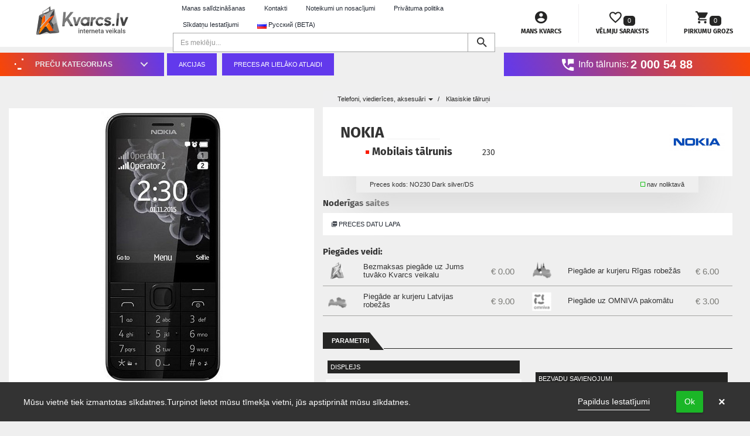

--- FILE ---
content_type: text/html; charset=UTF-8
request_url: https://www.kvarcs.lv/product/telefoni-un-aksesuari/klasiskie-talruni/nokia-mobilais-talrunis-no230-dark-silverds
body_size: 22356
content:
<!DOCTYPE html>
<html lang="lv">
    <head>
                <meta charset="utf-8">
<meta http-equiv="X-UA-Compatible" content="ie=edge">
<meta name="viewport" content="width=device-width, initial-scale=1">
<meta name="author" content="canthis.lv Developers Team">

<title data-page-title="Nokia Mobilais tālrunis 230 NO230 Dark silver/DS :: Klasiskie tālruņi"
       data-page-title-suffix=" | kvarcs.lv">
    Nokia Mobilais tālrunis 230 NO230 Dark silver/DS :: Klasiskie tālruņi | kvarcs.lv
</title>


    <link rel="alternate" hreflang="lv" href="https://www.kvarcs.lv/product/telefoni-un-aksesuari/klasiskie-talruni/nokia-mobilais-talrunis-no230-dark-silverds" />
    <link rel="alternate" hreflang="ru" href="https://www.kvarcs.lv/ru/product/telefoni-un-aksesuari/klasiskie-talruni/nokia-mobilais-talrunis-no230-dark-silverds" />

<meta name="description" content="Mobilais tālrunis Nokia 230 NO230 Dark silver/DS par labu un izdevīgu cenu! Nopirkt interneta veikalā kvarcs.lv! Detalizēta informācija - instrukcija, raksturojumi, foto, apraksts.">
    
        <meta property="og:image" content="https://www.kvarcs.lv/storage/app/uploads/public/e45/d9d/521/thumb__250_250_0_0_auto.jpg"/><link rel="apple-touch-icon" sizes="180x180" href="https://www.kvarcs.lv/themes/kvarcs-shop/assets/img/favicon/apple-touch-icon.png?Kvarcs=kPgQOJmReO"/>
<link rel="icon" type="image/png" href="https://www.kvarcs.lv/themes/kvarcs-shop/assets/img/favicon/favicon-32x32.png?Kvarcs=kPgQOJmReO" sizes="32x32"/>
<link rel="icon" type="image/png" href="https://www.kvarcs.lv/themes/kvarcs-shop/assets/img/favicon/favicon-194x194.png?Kvarcs=kPgQOJmReO" sizes="194x194"/>
<link rel="icon" type="image/png" href="https://www.kvarcs.lv/themes/kvarcs-shop/assets/img/favicon/android-chrome-192x192.png?Kvarcs=kPgQOJmReO" sizes="192x192"/>
<link rel="icon" type="image/png" href="https://www.kvarcs.lv/themes/kvarcs-shop/assets/img/favicon/favicon-16x16.png?Kvarcs=kPgQOJmReO" sizes="16x16"/>
<link rel="manifest" href="https://www.kvarcs.lv/themes/kvarcs-shop/assets/img/favicon/manifest.json?Kvarcs=kPgQOJmReO"/>
<link rel="mask-icon" href="https://www.kvarcs.lv/themes/kvarcs-shop/assets/img/favicon/safari-pinned-tab.svg?Kvarcs=kPgQOJmReO" color="#5bbad5"/>
<link rel="shortcut icon" href="https://www.kvarcs.lv/themes/kvarcs-shop/assets/img/favicon/favicon.ico?Kvarcs=kPgQOJmReO"/>
<meta name="msapplication-TileColor" content="#404956"/>
<meta name="msapplication-TileImage" content="https://www.kvarcs.lv/themes/kvarcs-shop/assets/img/favicon/mstile-144x144.png?Kvarcs=kPgQOJmReO"/>
<meta name="theme-color" content="#404956"/><link rel="dns-prefetch" href="//www.facebook.com">
<link rel="dns-prefetch" href="//connect.facebook.net">
<link rel="dns-prefetch" href="//www.google-analytics.com">
<link rel="dns-prefetch" href="//www.googletagmanager.com">
<link rel="dns-prefetch" href="//cdnjs.cloudflare.com">
<link rel="dns-prefetch" href="//ajax.googleapis.com">
<link rel="preconnect" href="https://fonts.gstatic.com" crossorigin>
<link rel="preconnect" href="https://fonts.googleapis.com" crossorigin>
<link rel="dns-prefetch" href="//static.salidzini.lv">
<link href="https://www.kvarcs.lv/combine/498aacf4a0eb4f8728734cd10cebf256-1697444188.css?v=29102021" rel="stylesheet">

<link rel="stylesheet" href="https://www.kvarcs.lv/plugins/canthis/outdatedbrowser/assets/outdatedbrowser.min.css">
<link rel="stylesheet" href="https://www.kvarcs.lv/plugins/offline/gdpr/assets/cookieBanner/banner.css">
<link href="https://www.kvarcs.lv/combine/88494cad78aea5c8d77861d452507ad5-1507052387.css?v=29102021" rel="stylesheet">
<script>(function(w,d,u){w.readyQ=[];w.bindReadyQ=[];function p(x,y){if(x=="ready"){w.bindReadyQ.push(y);}else{w.readyQ.push(x);}};var a={ready:p,bind:p};w.$=w.jQuery=function(f){if(f===d||f===u){return a}else{p(f)}}})(window,document)</script>

<!-- Global site tag (gtag.js) - AdWords: 796327751 -->
<script async src="https://www.googletagmanager.com/gtag/js?id=AW-796327751"></script>
<script>
  window.dataLayer = window.dataLayer || [];
  function gtag(){dataLayer.push(arguments);}
  gtag('js', new Date());
  gtag('config', 'AW-796327751');
</script>        
    
    
            <link rel="canonical" href="https://www.kvarcs.lv/product/telefoni-un-aksesuari/klasiskie-talruni/nokia-mobilais-talrunis-no230-dark-silverds"/>
    
    <meta name="robots" content="index,follow">

    <!-- Facebook Pixel Code -->
<script>
  !function(f,b,e,v,n,t,s)
  {if(f.fbq)return;n=f.fbq=function(){n.callMethod?
  n.callMethod.apply(n,arguments):n.queue.push(arguments)};
  if(!f._fbq)f._fbq=n;n.push=n;n.loaded=!0;n.version='2.0';
  n.queue=[];t=b.createElement(e);t.async=!0;
  t.src=v;s=b.getElementsByTagName(e)[0];
  s.parentNode.insertBefore(t,s)}(window, document,'script',
  'https://connect.facebook.net/en_US/fbevents.js');
  fbq('init', '1455330118174127');
  fbq('track', 'PageView');
</script>
<noscript><img height="1" width="1" style="display:none"
  src="https://www.facebook.com/tr?id=1455330118174127&ev=PageView&noscript=1"
/></noscript>
<!-- End Facebook Pixel Code -->

            <meta property="og:title" content="Nokia Mobilais tālrunis 230 NO230 Dark silver/DS :: Klasiskie tālruņi" />
    
            <meta property="og:url" content="https://www.kvarcs.lv/product/telefoni-un-aksesuari/klasiskie-talruni/nokia-mobilais-talrunis-no230-dark-silverds" />
    
            <meta property="og:site_name" content="Kvarcs" />
    
    
            <meta property="fb:app_id" content="820710934731777" />
    
    </head>

    <body class="layout page-single-item">
        <div id="fb-root"></div>
<script>(function(d, s, id) {
  var js, fjs = d.getElementsByTagName(s)[0];
  if (d.getElementById(id)) return;
  js = d.createElement(s); js.id = id;
  js.src = 'https://connect.facebook.net/en_GB/sdk.js#xfbml=1&version=v3.2';
  fjs.parentNode.insertBefore(js, fjs);
}(document, 'script', 'facebook-jssdk'));</script>            <div class="gdpr-banner">
        <div class="gdpr-banner__wrapper">
            <div class="gdpr-banner__column gdpr-banner__column--1">
    <div class="gdpr-banner__row">
        <div class="gdpr-banner__message">
        Mūsu vietnē tiek izmantotas sīkdatnes.Turpinot lietot mūsu tīmekļa vietni, jūs apstiprināt mūsu sīkdatnes.
</div>    </div>
</div>
<div class="gdpr-banner__column gdpr-banner__column--2">
        <div class="gdpr-banner__settings">
        <a role="link" rel="privacy" href="https://www.kvarcs.lv/cookies"
           data-request="onDecline"
           data-request-success="document.location.href = 'https://www.kvarcs.lv/cookies'"
        >
                        Papildus Iestatījumi
        </a>
    </div>
        <div class="gdpr-banner__opt-in">
    <button role="button"
            tabindex="0"
            aria-pressed="false"
            class="gdpr-banner__button gdpr-banner__button--opt-in"
            data-request="onAccept"
            data-request-success="$('.gdpr-banner').remove();"
                            data-request-update="'gdpr' : '#gdpr-reload'"
            >
                Ok

    </button>
</div>    <div class="gdpr-banner__dismiss">
    <button role="button" 
      tabindex="0" 
      aria-pressed="false"
      class="gdpr-banner__button--dismiss"
      onclick="document.querySelector('.gdpr-banner').remove()">&times;</button>
</div></div>        </div>
    </div>

        <div id="gdpr-reload">
                <script>
        (function(i,s,o,g,r,a,m){i['GoogleAnalyticsObject']=r;i[r]=i[r]||function(){
        (i[r].q=i[r].q||[]).push(arguments)},i[r].l=1*new Date();a=s.createElement(o),
        m=s.getElementsByTagName(o)[0];a.async=1;a.src=g;m.parentNode.insertBefore(a,m)
        })(window,document,'script','https://www.google-analytics.com/analytics.js','ga');

        ga('create', 'UA-87837400-1', 'auto');
                        ga('send', 'pageview');
    </script>

    <!-- Global site tag (gtag.js) - AdWords: 796327751 -->
    <script async src="https://www.googletagmanager.com/gtag/js?id=AW-796327751"></script>
    <script>
    window.dataLayer = window.dataLayer || [];
    function gtag(){dataLayer.push(arguments);}
    gtag('js', new Date());
    gtag('config', 'AW-796327751');
    </script>

        </div>

        <div class="page-wrapper">
            <header class="header">
    <div class="section-left header-left">
        <a href="https://www.kvarcs.lv" class="logo">
            <img src="https://www.kvarcs.lv/themes/kvarcs-shop/assets/img/logo-kvarcs.svg" alt="Kvarcs interneta veikals">
        </a>
    </div>

    <div class="section-center header-center">

        <div class="item nav-top-links hidden-xs ">
            
<ul class="nav nav-pills" >

    
            <li role="presentation" class=" ">
            <a href="https://www.kvarcs.lv/compare">Manas salīdzināšanas</a>
        </li>
                <li role="presentation" class=" ">
            <a href="https://www.kvarcs.lv/about">Kontakti</a>
        </li>
                <li role="presentation" class=" ">
            <a href="https://www.kvarcs.lv/biezak-uzdotie-jautajumi">Noteikumi un nosacījumi</a>
        </li>
                <li role="presentation" class=" ">
            <a href="https://www.kvarcs.lv/privacy-policy">Privātuma politika</a>
        </li>
                <li role="presentation" class=" ">
            <a href="https://www.kvarcs.lv/cookies">Sīkdatņu Iestatījumi</a>
        </li>
    


    <li role="presentation" class="language-top">
                                    <a href="#" 
               class="dropdown-toggle" 
               data-toggle="dropdown"
               data-request="onSwitchLocale" 
               data-request-data="locale: 'ru'" 
               role="button" 
               aria-haspopup="true" 
               aria-expanded="false">
                <img src="https://www.kvarcs.lv/themes/kvarcs-shop/assets/img/flags/ru.png" alt="Русский (BETA)"> Русский (BETA)
            </a>
                </li>

</ul>

        </div>

        <div class="item header-opt ">

            <div class="header-search">
                <div id="imaginary_container" class="searchbox-header">
                    <nav class="navbar yamm navbar-default">

                        <div class="input-group">
                            <input type="text" class="form-control" id="products-search" placeholder="Es meklēju...">
                            <label for="products-search" class="zmdi zmdi-search js-search-button" rel="tooltip" title="Meklēšana"></label>
                        </div>

                        <ul class="nav navbar-nav">
                            <li class="dropdown yamm-fw" id="products-search-wrapper">
                                <ul class="dropdown-menu">
                                    <li>
                                        <div class="yamm-content">
                                            <div class="row">
                                                <div id="products-search-results"></div>
                                            </div>
                                        </div>
                                    </li>
                                </ul>
                            </li>
                        </ul>
                    </nav>
                </div>
            </div>
        </div>

    </div>

    <div class="section-right header-right ">

        <div class="nav-user-account">
            <div class="btn-user-account">
    <a id="login-dp" class="a-top-user dropdown-toggle" data-toggle="dropdown" aria-haspopup="true" aria-expanded="true">
        <div class="big-icon-wrapper">
            <i class="zmdi zmdi-account-circle"></i>
        </div> 
        <span class="text-user-account">
                        Mans Kvarcs
                    </span>
    </a>
    <ul class="tab-content content dropdown-menu dropdown-menu-right shoppingwishlist-box login_box animated fadeIn" aria-labelledby="login-dp">
        <li>
            <div class="row">
                                <div class="col-md-12">
                    <div class="page-header">
    <h3>Ienākt</h3>
</div>

<form class="form"
      id="loginFormInDropdown">
    <div class="form-group">
        <label for="userSigninLoginInDropdown">E-pasta adrese</label>
        <div class="input-group">
            <span class="input-group-addon"><i class="zmdi zmdi-email"></i></span>
            <input
                name="login"
                type="email"
                class="form-control"
                id="userSigninLoginInDropdown"
                placeholder="Ievadiet e-pasta adresi" />
        </div>
    </div>

    <div class="form-group">
        <label for="userSigninPasswordInDropdown">Parole</label>
        <div class="input-group">
            <span class="input-group-addon"><i class="zmdi zmdi-key"></i></span>
            <input
                name="password"
                type="password"
                class="form-control"
                id="userSigninPasswordInDropdown"
                placeholder="Ievadiet paroli" />
        </div>
        <div class="help-block text-right">
            <a href="https://www.kvarcs.lv/user/forgot-password">Aizmirsāt paroli?</a>
        </div>
    </div>

    <div class="form-group">
        <button type="submit" class="btn btn-success btn-block">
            <i class="zmdi zmdi-sign-in"></i>
            Ienākt
        </button>

                    <a class="btn btn-block"
               href="https://www.kvarcs.lv/user/register">
                <i class="zmdi zmdi-account-add"></i>
                Reģistrēties
            </a>
        
    </div>

</form>

<script>
    $(document).ready(function() {
        $('#loginFormInDropdown').on('submit', function(e){
            e.preventDefault();
            $(this).request('onSignin', {
                error: loginAlertErrorInDropdown
            });
            return false;
        });
    });

    function loginAlertErrorInDropdown(jqXHR, textStatus, errorThrown) {
        $('#userSigninLoginInDropdown').closest('.input-group').removeClass('has-error');
        $('#userSigninPasswordInDropdown').closest('.input-group').removeClass('has-error');

        var isValidationError = (typeof jqXHR.responseJSON !== 'undefined') ? 1 : 0;

        if(isValidationError) {
            // validation error logic goes here
            $.each(jqXHR.responseJSON.X_OCTOBER_ERROR_FIELDS, function (key, val) {
                $elem = $("#loginFormInDropdown").find("input[name='"+key+"']").closest('.input-group');
                $elem.addClass('has-error');
            });
        }
        else {
            // auth error logic goes here
            message =  'Nepareizs E-pasts un/vai parole.';

            new Noty({
                type: 'error',
                text: message,
                theme: 'metroui',
                layout: 'topCenter',
                timeout: 8000,
                killer: true,
                animation: {
                    open: 'animated bounceIn', // Animate.css class names
                    close: 'animated flipOutX' // Animate.css class names
                }
            }).show();
        }
    }

</script>                </div>
                
                <div class="col-md-12 mb-sm">

                    
                                        <div class="list-group">
                        <a class="list-group-item" href="https://www.kvarcs.lv/user/account">
                            <span class="zmdi-hc-stack zmdi-hc-lg">
                                <i class="zmdi zmdi-square-o zmdi-hc-stack-2x"></i>
                                <i class="zmdi zmdi-account zmdi-hc-stack-1x"></i>
                            </span>
                            Mans profils
                        </a>
                        <a class="list-group-item" href="https://www.kvarcs.lv/compare">
                            <span class="zmdi-hc-stack zmdi-hc-lg">
                                <i class="zmdi zmdi-square-o zmdi-hc-stack-2x"></i>
                                <i class="zmdi zmdi-swap zmdi-hc-stack-1x"></i>
                            </span>
                            Manas salīdzināšanas
                        </a>
                    </div>
                                    </div>
            </div>
        </li>
    </ul>
</div>        </div>
        <div class="shopping-wishlist" id="shopping-wishlist-wrapper">
            <!--wishlist desktop-->
<div class="btn-shopping-wishlist wishlist" id="wishlist">
    <a class="top_wishlist dropdown-toggle" data-loading-text="Loading..." data-toggle="dropdown" aria-expanded="true">
        <div class="big-icon-wrapper">
                <i class="zmdi zmdi-favorite-outline"></i>
            <div class="badge"><span class="wishlist-quant-txt">0</span></div>
        </div>
        <span class="text-shopping-wishlist hidden-xs">Vēlmju saraksts</span>
    </a>
    <ul class="tab-content content dropdown-menu dropdown-menu-right shoppingwishlist-box animated fadeIn" role="menu">
        <li>
            <div class="page-header added_items mt-0">
                <h4>Vēlmju saraksts</h4>
            </div>
        </li>
        
        <li>Vēlmju sarakstā nav nevienas preces</li>

            </ul>
</div>
        </div>
        <div class="shopping-cart" id="shopping-cart-wrapper">
            <!--cart desktop-->
<div class="btn-shopping-cart" id="cart">
    <a class="top_cart dropdown-toggle" data-loading-text="Loading..." data-toggle="dropdown" aria-expanded="true">
        <div class="big-icon-wrapper">
                <i class="zmdi zmdi-shopping-cart"></i>
            <div class="badge"><span class="cart-quant-txt">0</span></div>
        </div>
        <span class="text-shopping-cart hidden-xs">Pirkumu grozs</span>
    </a>
    <ul class="tab-content content dropdown-menu dropdown-menu-right shoppingcart-box animated fadeIn" role="menu">
        <li>
            <div class="page-header added_items mt-0">
                <h4>Pirkumu grozs</h4>
            </div>
        </li>
        
        <li>Pirkumu grozā nav nevienas preces</li>

            </ul>
</div>
        </div>

    </div>

</header>

<div class="header-second-line">
    <div class="section-left sidemenu">
        <div class="cd-dropdown-wrapper"> 
    <a class="cd-dropdown-trigger " href="#"><div class="icon-menu-icon"><div class="icon-menu-icon-slash">
            <div class="icon-menu-icon-slash-bar-mask top"><div class="icon-menu-icon-slash-bar top"></div></div>
            <div class="icon-menu-icon-slash-bar-mask middle"><div class="icon-menu-icon-slash-bar middle"></div></div>
            <div class="icon-menu-icon-slash-bar-mask bottom"><div class="icon-menu-icon-slash-bar bottom"></div></div>
            </div></div><span class="hidden-xs">Preču kategorijas</span></a>
    <nav class="cd-dropdown ">
        <span>Preču kategorijas</span>
        <a href="#" class="cd-close">Aizvērt</a>

                    <ul class="cd-dropdown-content" >
                            
                            <li class="has-children category-depth-0 " >
                    <a class=""
                       href="https://www.kvarcs.lv/category/televizori-un-aksesuari">

                                                    <div class="categorie-icon">
                                <img src="/storage/app/media/Kategoriju-miniaturas/014-technology-1.png" alt="Televizori un aksesuāri">
                            </div>
                        
                                                <span class="mainmenu-item">Televizori un aksesuāri</span>
                        
                    </a>

                                        <ul class="cd-secondary-dropdown fade-out is-hidden">
                        <li class="go-back"><a href="#0">Visas preču kategorijas</a></li>

                                                <li class="see-all"><a href="https://www.kvarcs.lv/category/televizori-un-aksesuari">Televizori un aksesuāri</a></li>
                        
                                     
                            <li class=" category-depth-1 " >
                    <a class="cd-dropdown-item"
                       href="https://www.kvarcs.lv/category/televizori-un-aksesuari/televizori">

                        
                                                <div class="submenu-wrapper">
                           <div class="img-wrap">
                               <img src="https://www.kvarcs.lv/storage/app/uploads/public/e7b/275/2f5/thumb__45_45_0_0_auto.jpg" alt="Televizori">
                           </div>
                            <span>Televizori</span>
                        </div>
                        
                    </a>

                    
                </li> <!-- .has-children -->
                                            <li class=" category-depth-1 " >
                    <a class="cd-dropdown-item"
                       href="https://www.kvarcs.lv/category/televizori-un-aksesuari/tv-galdi-un-kronsteini">

                        
                                                <div class="submenu-wrapper">
                           <div class="img-wrap">
                               <img src="https://www.kvarcs.lv/storage/app/uploads/public/29e/ed2/97b/thumb__45_45_0_0_auto.jpg" alt="TV galdi un kronšteini">
                           </div>
                            <span>TV galdi un kronšteini</span>
                        </div>
                        
                    </a>

                    
                </li> <!-- .has-children -->
                                            <li class=" category-depth-1 " >
                    <a class="cd-dropdown-item"
                       href="https://www.kvarcs.lv/category/televizori-un-aksesuari/tv-pultis">

                        
                                                <div class="submenu-wrapper">
                           <div class="img-wrap">
                               <img src="https://www.kvarcs.lv/storage/app/uploads/public/d9a/950/e30/thumb__45_45_0_0_auto.jpg" alt="TV pultis">
                           </div>
                            <span>TV pultis</span>
                        </div>
                        
                    </a>

                    
                </li> <!-- .has-children -->
                                            <li class=" category-depth-1 " >
                    <a class="cd-dropdown-item"
                       href="https://www.kvarcs.lv/category/televizori-un-aksesuari/tv-antenas">

                        
                                                <div class="submenu-wrapper">
                           <div class="img-wrap">
                               <img src="https://www.kvarcs.lv/storage/app/uploads/public/90a/d5f/68c/thumb__45_45_0_0_auto.jpg" alt="TV antenas">
                           </div>
                            <span>TV antenas</span>
                        </div>
                        
                    </a>

                    
                </li> <!-- .has-children -->
                                    <li class="li-clearfix"></li>
                                            <li class="has-children category-depth-1 " >
                    <a class="cd-dropdown-item"
                       href="https://www.kvarcs.lv/category/televizori-un-aksesuari/satelitu-un-virszemes-televizijas-iekartas">

                        
                                                <div class="submenu-wrapper">
                           <div class="img-wrap">
                               <img src="https://www.kvarcs.lv/storage/app/uploads/public/274/5c5/ea3/thumb__45_45_0_0_auto.jpg" alt="Satelītu un virszemes televīzijas iekārtas">
                           </div>
                            <span>Satelītu un virszemes televīzijas iekārtas &nbsp;<i class="zmdi zmdi-chevron-down zmdi-hc-lg"></i></span>
                        </div>
                        
                    </a>

                                        <ul class=" is-hidden">
                        <li class="go-back"><a href="#0">Visas preču kategorijas</a></li>

                        
                                     
                            <li class=" category-depth-last " >
                    <a class="cd-dropdown-item"
                       href="https://www.kvarcs.lv/category/televizori-un-aksesuari/satelitu-un-virszemes-televizijas-iekartas/hd-satelituztvereji">

                        
                                                <div class="submenu-wrapper">
                           <div class="img-wrap">
                               <img src="https://www.kvarcs.lv/storage/app/uploads/public/6b8/cbd/8d2/thumb__45_45_0_0_auto.jpg" alt="HD Satelīta uztvērēji">
                           </div>
                            <span>HD Satelīta uztvērēji</span>
                        </div>
                        
                    </a>

                    
                </li> <!-- .has-children -->
                                            <li class=" category-depth-last " >
                    <a class="cd-dropdown-item"
                       href="https://www.kvarcs.lv/category/televizori-un-aksesuari/satelitu-un-virszemes-televizijas-iekartas/virszemes-televizijas-uztvereji">

                        
                                                <div class="submenu-wrapper">
                           <div class="img-wrap">
                               <img src="https://www.kvarcs.lv/storage/app/uploads/public/a1e/61f/b8c/thumb__45_45_0_0_auto.jpg" alt="Virszemes televīzijas uztvērēji">
                           </div>
                            <span>Virszemes televīzijas uztvērēji</span>
                        </div>
                        
                    </a>

                    
                </li> <!-- .has-children -->
                            
        

                    </ul> <!-- .cd-secondary-dropdown -->
                    
                </li> <!-- .has-children -->
                                            <li class=" category-depth-1 " >
                    <a class="cd-dropdown-item"
                       href="https://www.kvarcs.lv/category/televizori-un-aksesuari/satelitu-un-virszemes-televizijas-iekartas/multivides-konsoles-smart-tv">

                        
                                                <div class="submenu-wrapper">
                           <div class="img-wrap">
                               <img src="https://www.kvarcs.lv/storage/app/uploads/public/37b/67e/4b7/thumb__45_45_0_0_auto.jpg" alt="Multivides konsoles (Smart TV)">
                           </div>
                            <span>Multivides konsoles (Smart TV)</span>
                        </div>
                        
                    </a>

                    
                </li> <!-- .has-children -->
                            
        

                    </ul> <!-- .cd-secondary-dropdown -->
                    
                </li> <!-- .has-children -->
                                            <li class="has-children category-depth-0 " >
                    <a class=""
                       href="https://www.kvarcs.lv/category/audio-un-audio-sistemas">

                                                    <div class="categorie-icon">
                                <img src="/storage/app/media/Kategoriju-miniaturas/001-speaker.png" alt="Audio un audio sistēmas">
                            </div>
                        
                                                <span class="mainmenu-item">Audio un audio sistēmas</span>
                        
                    </a>

                                        <ul class="cd-secondary-dropdown fade-out is-hidden">
                        <li class="go-back"><a href="#0">Visas preču kategorijas</a></li>

                                                <li class="see-all"><a href="https://www.kvarcs.lv/category/audio-un-audio-sistemas">Audio un audio sistēmas</a></li>
                        
                                     
                            <li class="has-children category-depth-1 " >
                    <a class="cd-dropdown-item"
                       href="https://www.kvarcs.lv/category/audio-un-video">

                        
                                                <div class="submenu-wrapper">
                           <div class="img-wrap">
                               <img src="https://www.kvarcs.lv/storage/app/uploads/public/a7f/d89/97f/thumb__45_45_0_0_crop.jpg" alt="Audio">
                           </div>
                            <span>Audio &nbsp;<i class="zmdi zmdi-chevron-down zmdi-hc-lg"></i></span>
                        </div>
                        
                    </a>

                                        <ul class=" is-hidden">
                        <li class="go-back"><a href="#0">Visas preču kategorijas</a></li>

                        
                                     
                            <li class=" category-depth-last " >
                    <a class="cd-dropdown-item"
                       href="https://www.kvarcs.lv/category/audio-un-video/muzikas-centri">

                        
                                                <div class="submenu-wrapper">
                           <div class="img-wrap">
                               <img src="https://www.kvarcs.lv/storage/app/uploads/public/985/a3a/1f6/thumb__45_45_0_0_auto.jpg" alt="Mūzikas centri">
                           </div>
                            <span>Mūzikas centri</span>
                        </div>
                        
                    </a>

                    
                </li> <!-- .has-children -->
                                            <li class=" category-depth-last " >
                    <a class="cd-dropdown-item"
                       href="https://www.kvarcs.lv/category/audio-un-video/magnetolas">

                        
                                                <div class="submenu-wrapper">
                           <div class="img-wrap">
                               <img src="https://www.kvarcs.lv/storage/app/uploads/public/c05/103/0cf/thumb__45_45_0_0_auto.jpg" alt="Magnetolas">
                           </div>
                            <span>Magnetolas</span>
                        </div>
                        
                    </a>

                    
                </li> <!-- .has-children -->
                                            <li class=" category-depth-last " >
                    <a class="cd-dropdown-item"
                       href="https://www.kvarcs.lv/category/audio-un-video/radio">

                        
                                                <div class="submenu-wrapper">
                           <div class="img-wrap">
                               <img src="https://www.kvarcs.lv/storage/app/uploads/public/4c5/d0e/c68/thumb__45_45_0_0_auto.png" alt="Radio">
                           </div>
                            <span>Radio</span>
                        </div>
                        
                    </a>

                    
                </li> <!-- .has-children -->
                                            <li class=" category-depth-last " >
                    <a class="cd-dropdown-item"
                       href="https://www.kvarcs.lv/category/audio-un-video/radio-modinataji">

                        
                                                <div class="submenu-wrapper">
                           <div class="img-wrap">
                               <img src="https://www.kvarcs.lv/storage/app/uploads/public/314/c4e/e2c/thumb__45_45_0_0_auto.jpg" alt="Radio modinātāji">
                           </div>
                            <span>Radio modinātāji</span>
                        </div>
                        
                    </a>

                    
                </li> <!-- .has-children -->
                                    <li class="li-clearfix"></li>
                                            <li class=" category-depth-last " >
                    <a class="cd-dropdown-item"
                       href="https://www.kvarcs.lv/category/audio-un-video/portativie-skalruni">

                        
                                                <div class="submenu-wrapper">
                           <div class="img-wrap">
                               <img src="https://www.kvarcs.lv/storage/app/uploads/public/de1/1f1/d9b/thumb__45_45_0_0_auto.jpg" alt="Portatīvie skaļruni">
                           </div>
                            <span>Portatīvie skaļruni</span>
                        </div>
                        
                    </a>

                    
                </li> <!-- .has-children -->
                                            <li class=" category-depth-last " >
                    <a class="cd-dropdown-item"
                       href="https://www.kvarcs.lv/category/audio-un-video/diktafoni">

                        
                                                <div class="submenu-wrapper">
                           <div class="img-wrap">
                               <img src="https://www.kvarcs.lv/storage/app/uploads/public/2d1/fbd/2d3/thumb__45_45_0_0_auto.jpg" alt="Diktofoni">
                           </div>
                            <span>Diktofoni</span>
                        </div>
                        
                    </a>

                    
                </li> <!-- .has-children -->
                                            <li class=" category-depth-last " >
                    <a class="cd-dropdown-item"
                       href="https://www.kvarcs.lv/category/audio-un-video/mp3-atskanotaji">

                        
                                                <div class="submenu-wrapper">
                           <div class="img-wrap">
                               <img src="https://www.kvarcs.lv/storage/app/uploads/public/33b/43b/040/thumb__45_45_0_0_auto.jpg" alt="MP3/MP4 atskaņotāji">
                           </div>
                            <span>MP3/MP4 atskaņotāji</span>
                        </div>
                        
                    </a>

                    
                </li> <!-- .has-children -->
                                            <li class=" category-depth-last " >
                    <a class="cd-dropdown-item"
                       href="https://www.kvarcs.lv/category/audio-un-video/portativie-multimediju-centri">

                        
                                                <div class="submenu-wrapper">
                           <div class="img-wrap">
                               <img src="https://www.kvarcs.lv/storage/app/uploads/public/331/d02/587/thumb__45_45_0_0_auto.jpg" alt="Mobilas skaņas sistēmas">
                           </div>
                            <span>Mobilas skaņas sistēmas</span>
                        </div>
                        
                    </a>

                    
                </li> <!-- .has-children -->
                                    <li class="li-clearfix"></li>
                                            <li class=" category-depth-last " >
                    <a class="cd-dropdown-item"
                       href="https://www.kvarcs.lv/category/audio-un-video/austinas">

                        
                                                <div class="submenu-wrapper">
                           <div class="img-wrap">
                               <img src="https://www.kvarcs.lv/storage/app/uploads/public/7fb/ad3/16c/thumb__45_45_0_0_auto.jpg" alt="Austiņas">
                           </div>
                            <span>Austiņas</span>
                        </div>
                        
                    </a>

                    
                </li> <!-- .has-children -->
                                            <li class=" category-depth-last " >
                    <a class="cd-dropdown-item"
                       href="https://www.kvarcs.lv/category/audio-un-video/bezvadu-austinas">

                        
                                                <div class="submenu-wrapper">
                           <div class="img-wrap">
                               <img src="https://www.kvarcs.lv/storage/app/uploads/public/2ec/3f8/008/thumb__45_45_0_0_auto.jpg" alt="Bezvadu austiņas">
                           </div>
                            <span>Bezvadu austiņas</span>
                        </div>
                        
                    </a>

                    
                </li> <!-- .has-children -->
                                            <li class=" category-depth-last " >
                    <a class="cd-dropdown-item"
                       href="https://www.kvarcs.lv/category/audio-un-video/mikrofoni">

                        
                                                <div class="submenu-wrapper">
                           <div class="img-wrap">
                               <img src="https://www.kvarcs.lv/storage/app/uploads/public/92f/7f9/8ff/thumb__45_45_0_0_auto.jpg" alt="Mikrofoni">
                           </div>
                            <span>Mikrofoni</span>
                        </div>
                        
                    </a>

                    
                </li> <!-- .has-children -->
                            
        

                    </ul> <!-- .cd-secondary-dropdown -->
                    
                </li> <!-- .has-children -->
                                            <li class="has-children category-depth-1 " >
                    <a class="cd-dropdown-item"
                       href="https://www.kvarcs.lv/category/audio-sistemas">

                        
                                                <div class="submenu-wrapper">
                           <div class="img-wrap">
                               <img src="https://www.kvarcs.lv/storage/app/uploads/public/a7f/d89/97f/thumb__45_45_0_0_crop.jpg" alt="Audio sistēmas">
                           </div>
                            <span>Audio sistēmas &nbsp;<i class="zmdi zmdi-chevron-down zmdi-hc-lg"></i></span>
                        </div>
                        
                    </a>

                                        <ul class=" is-hidden">
                        <li class="go-back"><a href="#0">Visas preču kategorijas</a></li>

                        
                                     
                            <li class=" category-depth-last " >
                    <a class="cd-dropdown-item"
                       href="https://www.kvarcs.lv/category/audio-sistemas/pastiprinataji-un-resiveri">

                        
                                                <div class="submenu-wrapper">
                           <div class="img-wrap">
                               <img src="https://www.kvarcs.lv/storage/app/uploads/public/50f/3dd/47e/thumb__45_45_0_0_auto.jpg" alt="Pastiprinātāji un resīveri">
                           </div>
                            <span>Pastiprinātāji un resīveri</span>
                        </div>
                        
                    </a>

                    
                </li> <!-- .has-children -->
                                            <li class=" category-depth-last " >
                    <a class="cd-dropdown-item"
                       href="https://www.kvarcs.lv/category/audio-sistemas/skalruni-un-sabvuferi">

                        
                                                <div class="submenu-wrapper">
                           <div class="img-wrap">
                               <img src="https://www.kvarcs.lv/storage/app/uploads/public/8ef/be5/9a5/thumb__45_45_0_0_auto.jpg" alt="Skaļruņi un sabvūferi">
                           </div>
                            <span>Skaļruņi un sabvūferi</span>
                        </div>
                        
                    </a>

                    
                </li> <!-- .has-children -->
                                            <li class=" category-depth-last " >
                    <a class="cd-dropdown-item"
                       href="https://www.kvarcs.lv/category/audio-sistemas/musiccast-streamer">

                        
                                                <div class="submenu-wrapper">
                           <div class="img-wrap">
                               <img src="https://www.kvarcs.lv/storage/app/uploads/public/922/8b1/105/thumb__45_45_0_0_auto.jpg" alt="Yamaha MusicCast Streamer">
                           </div>
                            <span>Yamaha MusicCast Streamer</span>
                        </div>
                        
                    </a>

                    
                </li> <!-- .has-children -->
                                            <li class=" category-depth-last " >
                    <a class="cd-dropdown-item"
                       href="https://www.kvarcs.lv/category/audio-un-video/cd-atskanotaji">

                        
                                                <div class="submenu-wrapper">
                           <div class="img-wrap">
                               <img src="https://www.kvarcs.lv/storage/app/uploads/public/91f/905/022/thumb__45_45_0_0_auto.jpg" alt="CD atskaņotāji">
                           </div>
                            <span>CD atskaņotāji</span>
                        </div>
                        
                    </a>

                    
                </li> <!-- .has-children -->
                                    <li class="li-clearfix"></li>
                                            <li class=" category-depth-last " >
                    <a class="cd-dropdown-item"
                       href="https://www.kvarcs.lv/category/audio-un-video/blu-ray-atskanotaji">

                        
                                                <div class="submenu-wrapper">
                           <div class="img-wrap">
                               <img src="https://www.kvarcs.lv/storage/app/uploads/public/117/d26/127/thumb__45_45_0_0_auto.jpg" alt="Blu-Ray un DVD atskaņotāji">
                           </div>
                            <span>Blu-Ray un DVD atskaņotāji</span>
                        </div>
                        
                    </a>

                    
                </li> <!-- .has-children -->
                                            <li class=" category-depth-last " >
                    <a class="cd-dropdown-item"
                       href="https://www.kvarcs.lv/category/audio-un-video/vinilplasu-atskanotaji">

                        
                                                <div class="submenu-wrapper">
                           <div class="img-wrap">
                               <img src="https://www.kvarcs.lv/storage/app/uploads/public/e75/c13/58f/thumb__45_45_0_0_auto.jpg" alt="Vinila plašu atskaņotāji">
                           </div>
                            <span>Vinila plašu atskaņotāji</span>
                        </div>
                        
                    </a>

                    
                </li> <!-- .has-children -->
                                            <li class=" category-depth-last " >
                    <a class="cd-dropdown-item"
                       href="https://www.kvarcs.lv/category/audio-un-audio-sistemas/audio-sistemas/bluetooth-muzikas-uztvereji">

                        
                                                <div class="submenu-wrapper">
                           <div class="img-wrap">
                               <img src="https://www.kvarcs.lv/storage/app/uploads/public/dea/aca/dfc/thumb__45_45_0_0_auto.png" alt="Bluetooth mūzikas uztvērēji">
                           </div>
                            <span>Bluetooth mūzikas uztvērēji</span>
                        </div>
                        
                    </a>

                    
                </li> <!-- .has-children -->
                            
        

                    </ul> <!-- .cd-secondary-dropdown -->
                    
                </li> <!-- .has-children -->
                                            <li class=" category-depth-1 " >
                    <a class="cd-dropdown-item"
                       href="https://www.kvarcs.lv/category/audio-un-audio-sistemas/savienotajvadi">

                        
                                                <div class="submenu-wrapper">
                           <div class="img-wrap">
                               <img src="https://www.kvarcs.lv/storage/app/uploads/public/d02/92b/d93/thumb__45_45_0_0_auto.jpg" alt="Savienotājvadi">
                           </div>
                            <span>Savienotājvadi</span>
                        </div>
                        
                    </a>

                    
                </li> <!-- .has-children -->
                                            <li class="has-children category-depth-1 " >
                    <a class="cd-dropdown-item"
                       href="https://www.kvarcs.lv/category/audio-un-audio-sistemas/kronsteini">

                        
                                                <div class="submenu-wrapper">
                           <div class="img-wrap">
                               <img src="https://www.kvarcs.lv/storage/app/uploads/public/a7f/d89/97f/thumb__45_45_0_0_crop.jpg" alt="Kronšteini">
                           </div>
                            <span>Kronšteini &nbsp;<i class="zmdi zmdi-chevron-down zmdi-hc-lg"></i></span>
                        </div>
                        
                    </a>

                                        <ul class=" is-hidden">
                        <li class="go-back"><a href="#0">Visas preču kategorijas</a></li>

                        
                                     
                            <li class=" category-depth-last " >
                    <a class="cd-dropdown-item"
                       href="https://www.kvarcs.lv/category/audio-un-audio-sistemas/kronsteini/skalrunu-sienas-stiprinajumi">

                        
                                                <div class="submenu-wrapper">
                           <div class="img-wrap">
                               <img src="https://www.kvarcs.lv/storage/app/uploads/public/73d/059/cd9/thumb__45_45_0_0_auto.jpeg" alt="Skaļruņu sienas stiprinājumi">
                           </div>
                            <span>Skaļruņu sienas stiprinājumi</span>
                        </div>
                        
                    </a>

                    
                </li> <!-- .has-children -->
                            
        

                    </ul> <!-- .cd-secondary-dropdown -->
                    
                </li> <!-- .has-children -->
                                    <li class="li-clearfix"></li>
                            
        

                    </ul> <!-- .cd-secondary-dropdown -->
                    
                </li> <!-- .has-children -->
                                            <li class="has-children category-depth-0 " >
                    <a class=""
                       href="https://www.kvarcs.lv/category/liela-sadzives-tehnika">

                                                    <div class="categorie-icon">
                                <img src="/storage/app/media/Kategoriju-miniaturas/013-washing-machine.png" alt="Lielā sadzīves tehnika">
                            </div>
                        
                                                <span class="mainmenu-item">Lielā sadzīves tehnika</span>
                        
                    </a>

                                        <ul class="cd-secondary-dropdown fade-out is-hidden">
                        <li class="go-back"><a href="#0">Visas preču kategorijas</a></li>

                                                <li class="see-all"><a href="https://www.kvarcs.lv/category/liela-sadzives-tehnika">Lielā sadzīves tehnika</a></li>
                        
                                     
                            <li class=" category-depth-1 " >
                    <a class="cd-dropdown-item"
                       href="https://www.kvarcs.lv/category/liela-sadzives-tehnika/ledusskapji">

                        
                                                <div class="submenu-wrapper">
                           <div class="img-wrap">
                               <img src="https://www.kvarcs.lv/storage/app/uploads/public/ac8/9c3/ac5/thumb__45_45_0_0_auto.jpg" alt="Ledusskapji">
                           </div>
                            <span>Ledusskapji</span>
                        </div>
                        
                    </a>

                    
                </li> <!-- .has-children -->
                                            <li class=" category-depth-1 " >
                    <a class="cd-dropdown-item"
                       href="https://www.kvarcs.lv/category/liela-sadzives-tehnika/saldetavas">

                        
                                                <div class="submenu-wrapper">
                           <div class="img-wrap">
                               <img src="https://www.kvarcs.lv/storage/app/uploads/public/f19/95a/f00/thumb__45_45_0_0_auto.jpg" alt="Saldētavas">
                           </div>
                            <span>Saldētavas</span>
                        </div>
                        
                    </a>

                    
                </li> <!-- .has-children -->
                                            <li class=" category-depth-1 " >
                    <a class="cd-dropdown-item"
                       href="https://www.kvarcs.lv/category/liela-sadzives-tehnika/velas-masinas-front">

                        
                                                <div class="submenu-wrapper">
                           <div class="img-wrap">
                               <img src="https://www.kvarcs.lv/storage/app/uploads/public/cfc/12f/625/thumb__45_45_0_0_auto.jpg" alt="Veļas mašīnas (front)">
                           </div>
                            <span>Veļas mašīnas (front)</span>
                        </div>
                        
                    </a>

                    
                </li> <!-- .has-children -->
                                            <li class=" category-depth-1 " >
                    <a class="cd-dropdown-item"
                       href="https://www.kvarcs.lv/category/liela-sadzives-tehnika/velas-masinas-top">

                        
                                                <div class="submenu-wrapper">
                           <div class="img-wrap">
                               <img src="https://www.kvarcs.lv/storage/app/uploads/public/c8f/f95/659/thumb__45_45_0_0_auto.jpg" alt="Veļas mašīnas (top)">
                           </div>
                            <span>Veļas mašīnas (top)</span>
                        </div>
                        
                    </a>

                    
                </li> <!-- .has-children -->
                                    <li class="li-clearfix"></li>
                                            <li class=" category-depth-1 " >
                    <a class="cd-dropdown-item"
                       href="https://www.kvarcs.lv/category/liela-sadzives-tehnika/velas-zavetaji">

                        
                                                <div class="submenu-wrapper">
                           <div class="img-wrap">
                               <img src="https://www.kvarcs.lv/storage/app/uploads/public/546/f01/325/thumb__45_45_0_0_auto.jpg" alt="Veļas žāvētāji">
                           </div>
                            <span>Veļas žāvētāji</span>
                        </div>
                        
                    </a>

                    
                </li> <!-- .has-children -->
                                            <li class=" category-depth-1 " >
                    <a class="cd-dropdown-item"
                       href="https://www.kvarcs.lv/category/liela-sadzives-tehnika/pusautomatiskas-velasmasinas">

                        
                                                <div class="submenu-wrapper">
                           <div class="img-wrap">
                               <img src="https://www.kvarcs.lv/storage/app/uploads/public/025/689/edd/thumb__45_45_0_0_auto.jpg" alt="Pusautomātiskās veļasmašīnas">
                           </div>
                            <span>Pusautomātiskās veļasmašīnas</span>
                        </div>
                        
                    </a>

                    
                </li> <!-- .has-children -->
                                            <li class=" category-depth-1 " >
                    <a class="cd-dropdown-item"
                       href="https://www.kvarcs.lv/category/liela-sadzives-tehnika/gazes-plitis">

                        
                                                <div class="submenu-wrapper">
                           <div class="img-wrap">
                               <img src="https://www.kvarcs.lv/storage/app/uploads/public/e39/d81/d40/thumb__45_45_0_0_auto.jpg" alt="Gāzes plītis">
                           </div>
                            <span>Gāzes plītis</span>
                        </div>
                        
                    </a>

                    
                </li> <!-- .has-children -->
                                            <li class=" category-depth-1 " >
                    <a class="cd-dropdown-item"
                       href="https://www.kvarcs.lv/category/liela-sadzives-tehnika/elektriskas-plitis">

                        
                                                <div class="submenu-wrapper">
                           <div class="img-wrap">
                               <img src="https://www.kvarcs.lv/storage/app/uploads/public/730/23d/aa1/thumb__45_45_0_0_auto.png" alt="Elektriskās plītis">
                           </div>
                            <span>Elektriskās plītis</span>
                        </div>
                        
                    </a>

                    
                </li> <!-- .has-children -->
                                    <li class="li-clearfix"></li>
                                            <li class=" category-depth-1 " >
                    <a class="cd-dropdown-item"
                       href="https://www.kvarcs.lv/category/liela-sadzives-tehnika/plitis-ar-kombineto-virsmu">

                        
                                                <div class="submenu-wrapper">
                           <div class="img-wrap">
                               <img src="https://www.kvarcs.lv/storage/app/uploads/public/213/98c/fa4/thumb__45_45_0_0_auto.jpg" alt="Plītis ar kombinēto virsmu">
                           </div>
                            <span>Plītis ar kombinēto virsmu</span>
                        </div>
                        
                    </a>

                    
                </li> <!-- .has-children -->
                                            <li class=" category-depth-1 " >
                    <a class="cd-dropdown-item"
                       href="https://www.kvarcs.lv/category/liela-sadzives-tehnika/trauku-mazgajamas-masinas">

                        
                                                <div class="submenu-wrapper">
                           <div class="img-wrap">
                               <img src="https://www.kvarcs.lv/storage/app/uploads/public/eaa/e2d/809/thumb__45_45_0_0_auto.png" alt="Trauku mazgājamās mašīnas">
                           </div>
                            <span>Trauku mazgājamās mašīnas</span>
                        </div>
                        
                    </a>

                    
                </li> <!-- .has-children -->
                                            <li class=" category-depth-1 " >
                    <a class="cd-dropdown-item"
                       href="https://www.kvarcs.lv/category/liela-sadzives-tehnika/tvaika-nosuceji">

                        
                                                <div class="submenu-wrapper">
                           <div class="img-wrap">
                               <img src="https://www.kvarcs.lv/storage/app/uploads/public/c81/435/728/thumb__45_45_0_0_auto.jpg" alt="Tvaika nosūcēji">
                           </div>
                            <span>Tvaika nosūcēji</span>
                        </div>
                        
                    </a>

                    
                </li> <!-- .has-children -->
                                            <li class=" category-depth-1 " >
                    <a class="cd-dropdown-item"
                       href="https://www.kvarcs.lv/category/liela-sadzives-tehnika/tvaika-nosuceju-piederumi">

                        
                                                <div class="submenu-wrapper">
                           <div class="img-wrap">
                               <img src="https://www.kvarcs.lv/storage/app/uploads/public/82f/082/da0/thumb__45_45_0_0_auto.jpg" alt="Tvaika nosūcēju aksesuāri">
                           </div>
                            <span>Tvaika nosūcēju aksesuāri</span>
                        </div>
                        
                    </a>

                    
                </li> <!-- .has-children -->
                                    <li class="li-clearfix"></li>
                                            <li class=" category-depth-1 " >
                    <a class="cd-dropdown-item"
                       href="https://www.kvarcs.lv/category/liela-sadzives-tehnika/uzkopsanas-tirisanas-un-mazgasanas-lidzekli">

                        
                                                <div class="submenu-wrapper">
                           <div class="img-wrap">
                               <img src="https://www.kvarcs.lv/storage/app/uploads/public/257/dbd/84a/thumb__45_45_0_0_auto.jpg" alt="Uzkopšanas, tīrīšanas un mazgāšanas līdzekļi">
                           </div>
                            <span>Uzkopšanas, tīrīšanas un mazgāšanas līdzekļi</span>
                        </div>
                        
                    </a>

                    
                </li> <!-- .has-children -->
                            
        

                    </ul> <!-- .cd-secondary-dropdown -->
                    
                </li> <!-- .has-children -->
                                            <li class="has-children category-depth-0 " >
                    <a class=""
                       href="https://www.kvarcs.lv/category/maza-sadzives-tehnika-majai">

                                                    <div class="categorie-icon">
                                <img src="/storage/app/media/Kategoriju-miniaturas/011-vacuum-cleaner.png" alt="Mazā sadzīves tehnika mājai">
                            </div>
                        
                                                <span class="mainmenu-item">Mazā sadzīves tehnika mājai</span>
                        
                    </a>

                                        <ul class="cd-secondary-dropdown fade-out is-hidden">
                        <li class="go-back"><a href="#0">Visas preču kategorijas</a></li>

                                                <li class="see-all"><a href="https://www.kvarcs.lv/category/maza-sadzives-tehnika-majai">Mazā sadzīves tehnika mājai</a></li>
                        
                                     
                            <li class=" category-depth-1 " >
                    <a class="cd-dropdown-item"
                       href="https://www.kvarcs.lv/category/maza-sadzives-tehnika-majai/puteklu-suceji">

                        
                                                <div class="submenu-wrapper">
                           <div class="img-wrap">
                               <img src="https://www.kvarcs.lv/storage/app/uploads/public/ee5/4bf/009/thumb__45_45_0_0_auto.jpg" alt="Putekļu sūcēji">
                           </div>
                            <span>Putekļu sūcēji</span>
                        </div>
                        
                    </a>

                    
                </li> <!-- .has-children -->
                                            <li class=" category-depth-1 " >
                    <a class="cd-dropdown-item"
                       href="https://www.kvarcs.lv/category/maza-sadzives-tehnika-majai/spieka-tipa-puteklsuceji">

                        
                                                <div class="submenu-wrapper">
                           <div class="img-wrap">
                               <img src="https://www.kvarcs.lv/storage/app/uploads/public/100/eb0/eec/thumb__45_45_0_0_auto.jpg" alt="Spieķa tipa putekļu sūcēji">
                           </div>
                            <span>Spieķa tipa putekļu sūcēji</span>
                        </div>
                        
                    </a>

                    
                </li> <!-- .has-children -->
                                            <li class=" category-depth-1 " >
                    <a class="cd-dropdown-item"
                       href="https://www.kvarcs.lv/category/maza-sadzives-tehnika-majai/rokas-puteklu-suceji">

                        
                                                <div class="submenu-wrapper">
                           <div class="img-wrap">
                               <img src="https://www.kvarcs.lv/storage/app/uploads/public/7e0/eda/cd7/thumb__45_45_0_0_auto.png" alt="Rokas putekļu sūcēji">
                           </div>
                            <span>Rokas putekļu sūcēji</span>
                        </div>
                        
                    </a>

                    
                </li> <!-- .has-children -->
                                            <li class=" category-depth-1 " >
                    <a class="cd-dropdown-item"
                       href="https://www.kvarcs.lv/category/maza-sadzives-tehnika-majai/puteklu-suceji-roboti">

                        
                                                <div class="submenu-wrapper">
                           <div class="img-wrap">
                               <img src="https://www.kvarcs.lv/storage/app/uploads/public/df7/d03/3c2/thumb__45_45_0_0_auto.jpg" alt="Putekļu sūcēji roboti">
                           </div>
                            <span>Putekļu sūcēji roboti</span>
                        </div>
                        
                    </a>

                    
                </li> <!-- .has-children -->
                                    <li class="li-clearfix"></li>
                                            <li class=" category-depth-1 " >
                    <a class="cd-dropdown-item"
                       href="https://www.kvarcs.lv/category/maza-sadzives-tehnika-majai/puteklu-suceju-piederumi">

                        
                                                <div class="submenu-wrapper">
                           <div class="img-wrap">
                               <img src="https://www.kvarcs.lv/storage/app/uploads/public/5d9/ffa/864/thumb__45_45_0_0_auto.jpg" alt="Putekļu sūcēju piederumi">
                           </div>
                            <span>Putekļu sūcēju piederumi</span>
                        </div>
                        
                    </a>

                    
                </li> <!-- .has-children -->
                                            <li class=" category-depth-1 " >
                    <a class="cd-dropdown-item"
                       href="https://www.kvarcs.lv/category/maza-sadzives-tehnika-majai/tvaika-tiritaji-un-tvaika-slotas">

                        
                                                <div class="submenu-wrapper">
                           <div class="img-wrap">
                               <img src="https://www.kvarcs.lv/storage/app/uploads/public/180/937/936/thumb__45_45_0_0_auto.jpg" alt="Tvaika tīrītāji un tvaika slotas">
                           </div>
                            <span>Tvaika tīrītāji un tvaika slotas</span>
                        </div>
                        
                    </a>

                    
                </li> <!-- .has-children -->
                                            <li class=" category-depth-1 " >
                    <a class="cd-dropdown-item"
                       href="https://www.kvarcs.lv/category/maza-sadzives-tehnika-majai/gludekli">

                        
                                                <div class="submenu-wrapper">
                           <div class="img-wrap">
                               <img src="https://www.kvarcs.lv/storage/app/uploads/public/302/37f/34a/thumb__45_45_0_0_auto.jpg" alt="Gludekļi">
                           </div>
                            <span>Gludekļi</span>
                        </div>
                        
                    </a>

                    
                </li> <!-- .has-children -->
                                            <li class=" category-depth-1 " >
                    <a class="cd-dropdown-item"
                       href="https://www.kvarcs.lv/category/maza-sadzives-tehnika-majai/gludinamas-sistemas">

                        
                                                <div class="submenu-wrapper">
                           <div class="img-wrap">
                               <img src="https://www.kvarcs.lv/storage/app/uploads/public/9af/f0a/39a/thumb__45_45_0_0_auto.jpg" alt="Gludināmās sistēmas">
                           </div>
                            <span>Gludināmās sistēmas</span>
                        </div>
                        
                    </a>

                    
                </li> <!-- .has-children -->
                                    <li class="li-clearfix"></li>
                                            <li class=" category-depth-1 " >
                    <a class="cd-dropdown-item"
                       href="https://www.kvarcs.lv/category/maza-sadzives-tehnika-majai/logu-tiritaji">

                        
                                                <div class="submenu-wrapper">
                           <div class="img-wrap">
                               <img src="https://www.kvarcs.lv/storage/app/uploads/public/186/42c/94d/thumb__45_45_0_0_auto.jpg" alt="Logu tīrītāji">
                           </div>
                            <span>Logu tīrītāji</span>
                        </div>
                        
                    </a>

                    
                </li> <!-- .has-children -->
                                            <li class="has-children category-depth-1 " >
                    <a class="cd-dropdown-item"
                       href="https://www.kvarcs.lv/category/maza-sadzives-tehnika-majai/susanas-tehnika">

                        
                                                <div class="submenu-wrapper">
                           <div class="img-wrap">
                               <img src="https://www.kvarcs.lv/storage/app/uploads/public/dbb/f1e/96d/thumb__45_45_0_0_auto.jpg" alt="Šūšanas tehnika">
                           </div>
                            <span>Šūšanas tehnika &nbsp;<i class="zmdi zmdi-chevron-down zmdi-hc-lg"></i></span>
                        </div>
                        
                    </a>

                                        <ul class=" is-hidden">
                        <li class="go-back"><a href="#0">Visas preču kategorijas</a></li>

                        
                                     
                            <li class=" category-depth-last " >
                    <a class="cd-dropdown-item"
                       href="https://www.kvarcs.lv/category/maza-sadzives-tehnika-majai/susanas-tehnika/overloki">

                        
                                                <div class="submenu-wrapper">
                           <div class="img-wrap">
                               <img src="https://www.kvarcs.lv/storage/app/uploads/public/327/77e/5fe/thumb__45_45_0_0_auto.jpg" alt="Overloki">
                           </div>
                            <span>Overloki</span>
                        </div>
                        
                    </a>

                    
                </li> <!-- .has-children -->
                                            <li class=" category-depth-last " >
                    <a class="cd-dropdown-item"
                       href="https://www.kvarcs.lv/category/maza-sadzives-tehnika-majai/susanas-tehnika/sujmasinas">

                        
                                                <div class="submenu-wrapper">
                           <div class="img-wrap">
                               <img src="https://www.kvarcs.lv/storage/app/uploads/public/f92/d2a/7fb/thumb__45_45_0_0_auto.jpg" alt="Šujmašīnas">
                           </div>
                            <span>Šujmašīnas</span>
                        </div>
                        
                    </a>

                    
                </li> <!-- .has-children -->
                            
        

                    </ul> <!-- .cd-secondary-dropdown -->
                    
                </li> <!-- .has-children -->
                            
        

                    </ul> <!-- .cd-secondary-dropdown -->
                    
                </li> <!-- .has-children -->
                                    <li class="li-clearfix"></li>
                                            <li class="has-children category-depth-0 " >
                    <a class=""
                       href="https://www.kvarcs.lv/category/maza-sadzives-tehnika-virtuvei">

                                                    <div class="categorie-icon">
                                <img src="/storage/app/media/Kategoriju-miniaturas/009-mixer.png" alt="Mazā sadzīves tehnika virtuvei">
                            </div>
                        
                                                <span class="mainmenu-item">Mazā sadzīves tehnika virtuvei</span>
                        
                    </a>

                                        <ul class="cd-secondary-dropdown fade-out is-hidden">
                        <li class="go-back"><a href="#0">Visas preču kategorijas</a></li>

                                                <li class="see-all"><a href="https://www.kvarcs.lv/category/maza-sadzives-tehnika-virtuvei">Mazā sadzīves tehnika virtuvei</a></li>
                        
                                     
                            <li class=" category-depth-1 " >
                    <a class="cd-dropdown-item"
                       href="https://www.kvarcs.lv/category/maza-sadzives-tehnika-virtuvei/mikrovilnu-krasnis">

                        
                                                <div class="submenu-wrapper">
                           <div class="img-wrap">
                               <img src="https://www.kvarcs.lv/storage/app/uploads/public/0ca/178/f16/thumb__45_45_0_0_auto.jpg" alt="Mikroviļņu krāsnis">
                           </div>
                            <span>Mikroviļņu krāsnis</span>
                        </div>
                        
                    </a>

                    
                </li> <!-- .has-children -->
                                            <li class=" category-depth-1 " >
                    <a class="cd-dropdown-item"
                       href="https://www.kvarcs.lv/category/maza-sadzives-tehnika-virtuvei/mini-cepeskrasnis">

                        
                                                <div class="submenu-wrapper">
                           <div class="img-wrap">
                               <img src="https://www.kvarcs.lv/storage/app/uploads/public/5d7/7d0/053/thumb__45_45_0_0_auto.jpg" alt="Mini cepeškrāsnis">
                           </div>
                            <span>Mini cepeškrāsnis</span>
                        </div>
                        
                    </a>

                    
                </li> <!-- .has-children -->
                                            <li class=" category-depth-1 " >
                    <a class="cd-dropdown-item"
                       href="https://www.kvarcs.lv/category/maza-sadzives-tehnika-virtuvei/galda-plitinas">

                        
                                                <div class="submenu-wrapper">
                           <div class="img-wrap">
                               <img src="https://www.kvarcs.lv/storage/app/uploads/public/ea1/23a/d9c/thumb__45_45_0_0_auto.jpg" alt="Galda plītiņas">
                           </div>
                            <span>Galda plītiņas</span>
                        </div>
                        
                    </a>

                    
                </li> <!-- .has-children -->
                                            <li class=" category-depth-1 " >
                    <a class="cd-dropdown-item"
                       href="https://www.kvarcs.lv/category/maza-sadzives-tehnika-virtuvei/maizes-cepsanas-krasnis">

                        
                                                <div class="submenu-wrapper">
                           <div class="img-wrap">
                               <img src="https://www.kvarcs.lv/storage/app/uploads/public/62c/2b9/f26/thumb__45_45_0_0_auto.jpg" alt="Maizes cepšanas krāsnis">
                           </div>
                            <span>Maizes cepšanas krāsnis</span>
                        </div>
                        
                    </a>

                    
                </li> <!-- .has-children -->
                                    <li class="li-clearfix"></li>
                                            <li class=" category-depth-1 " >
                    <a class="cd-dropdown-item"
                       href="https://www.kvarcs.lv/category/maza-sadzives-tehnika-virtuvei/multivaramie-katli">

                        
                                                <div class="submenu-wrapper">
                           <div class="img-wrap">
                               <img src="https://www.kvarcs.lv/storage/app/uploads/public/f7d/b34/f55/thumb__45_45_0_0_auto.jpg" alt="Multivārāmie katli">
                           </div>
                            <span>Multivārāmie katli</span>
                        </div>
                        
                    </a>

                    
                </li> <!-- .has-children -->
                                            <li class=" category-depth-1 " >
                    <a class="cd-dropdown-item"
                       href="https://www.kvarcs.lv/category/maza-sadzives-tehnika-virtuvei/tvaicesanas-ierices">

                        
                                                <div class="submenu-wrapper">
                           <div class="img-wrap">
                               <img src="https://www.kvarcs.lv/storage/app/uploads/public/a89/148/d57/thumb__45_45_0_0_auto.jpg" alt="Tvaicēšanas ierīces">
                           </div>
                            <span>Tvaicēšanas ierīces</span>
                        </div>
                        
                    </a>

                    
                </li> <!-- .has-children -->
                                            <li class=" category-depth-1 " >
                    <a class="cd-dropdown-item"
                       href="https://www.kvarcs.lv/category/maza-sadzives-tehnika-virtuvei/taukvares-katli">

                        
                                                <div class="submenu-wrapper">
                           <div class="img-wrap">
                               <img src="https://www.kvarcs.lv/storage/app/uploads/public/cc5/3de/3ee/thumb__45_45_0_0_auto.jpg" alt="Taukvāres katli un karstā gaisa friteri">
                           </div>
                            <span>Taukvāres katli un karstā gaisa friteri</span>
                        </div>
                        
                    </a>

                    
                </li> <!-- .has-children -->
                                            <li class=" category-depth-1 " >
                    <a class="cd-dropdown-item"
                       href="https://www.kvarcs.lv/category/maza-sadzives-tehnika-virtuvei/tosteri">

                        
                                                <div class="submenu-wrapper">
                           <div class="img-wrap">
                               <img src="https://www.kvarcs.lv/storage/app/uploads/public/ba8/f33/bfb/thumb__45_45_0_0_auto.jpg" alt="Tosteri">
                           </div>
                            <span>Tosteri</span>
                        </div>
                        
                    </a>

                    
                </li> <!-- .has-children -->
                                    <li class="li-clearfix"></li>
                                            <li class=" category-depth-1 " >
                    <a class="cd-dropdown-item"
                       href="https://www.kvarcs.lv/category/maza-sadzives-tehnika-virtuvei/sviestmaizu-tosteris">

                        
                                                <div class="submenu-wrapper">
                           <div class="img-wrap">
                               <img src="https://www.kvarcs.lv/storage/app/uploads/public/8b6/247/4c7/thumb__45_45_0_0_auto.jpg" alt="Sviestmaižu tosteris">
                           </div>
                            <span>Sviestmaižu tosteris</span>
                        </div>
                        
                    </a>

                    
                </li> <!-- .has-children -->
                                            <li class=" category-depth-1 " >
                    <a class="cd-dropdown-item"
                       href="https://www.kvarcs.lv/category/maza-sadzives-tehnika-virtuvei/vafelu-pannas">

                        
                                                <div class="submenu-wrapper">
                           <div class="img-wrap">
                               <img src="https://www.kvarcs.lv/storage/app/uploads/public/1f2/cd3/340/thumb__45_45_0_0_auto.jpeg" alt="Vafeļu pannas">
                           </div>
                            <span>Vafeļu pannas</span>
                        </div>
                        
                    </a>

                    
                </li> <!-- .has-children -->
                                            <li class=" category-depth-1 " >
                    <a class="cd-dropdown-item"
                       href="https://www.kvarcs.lv/category/maza-sadzives-tehnika-virtuvei/tejkannas">

                        
                                                <div class="submenu-wrapper">
                           <div class="img-wrap">
                               <img src="https://www.kvarcs.lv/storage/app/uploads/public/d68/8f3/208/thumb__45_45_0_0_auto.jpg" alt="Tējkannas">
                           </div>
                            <span>Tējkannas</span>
                        </div>
                        
                    </a>

                    
                </li> <!-- .has-children -->
                                            <li class=" category-depth-1 " >
                    <a class="cd-dropdown-item"
                       href="https://www.kvarcs.lv/category/maza-sadzives-tehnika-virtuvei/kafijas-automati">

                        
                                                <div class="submenu-wrapper">
                           <div class="img-wrap">
                               <img src="https://www.kvarcs.lv/storage/app/uploads/public/580/e62/6e7/thumb__45_45_0_0_auto.jpg" alt="Kafijas automāti">
                           </div>
                            <span>Kafijas automāti</span>
                        </div>
                        
                    </a>

                    
                </li> <!-- .has-children -->
                                    <li class="li-clearfix"></li>
                                            <li class=" category-depth-1 " >
                    <a class="cd-dropdown-item"
                       href="https://www.kvarcs.lv/category/maza-sadzives-tehnika-virtuvei/kafijas-automats-ar-pilienu-filtru">

                        
                                                <div class="submenu-wrapper">
                           <div class="img-wrap">
                               <img src="https://www.kvarcs.lv/storage/app/uploads/public/049/3d8/e88/thumb__45_45_0_0_auto.jpg" alt="Kafijas automāts ar pilienu filtru">
                           </div>
                            <span>Kafijas automāts ar pilienu filtru</span>
                        </div>
                        
                    </a>

                    
                </li> <!-- .has-children -->
                                            <li class=" category-depth-1 " >
                    <a class="cd-dropdown-item"
                       href="https://www.kvarcs.lv/category/maza-sadzives-tehnika-virtuvei/kafijas-automatu-piederumi">

                        
                                                <div class="submenu-wrapper">
                           <div class="img-wrap">
                               <img src="https://www.kvarcs.lv/storage/app/uploads/public/541/cd4/828/thumb__45_45_0_0_auto.jpg" alt="Kafijas automātu piederumi">
                           </div>
                            <span>Kafijas automātu piederumi</span>
                        </div>
                        
                    </a>

                    
                </li> <!-- .has-children -->
                                            <li class=" category-depth-1 " >
                    <a class="cd-dropdown-item"
                       href="https://www.kvarcs.lv/category/maza-sadzives-tehnika-virtuvei/kafijas-dzirnavinas">

                        
                                                <div class="submenu-wrapper">
                           <div class="img-wrap">
                               <img src="https://www.kvarcs.lv/storage/app/uploads/public/f82/ee3/01f/thumb__45_45_0_0_auto.jpg" alt="Kafijas dzirnaviņas">
                           </div>
                            <span>Kafijas dzirnaviņas</span>
                        </div>
                        
                    </a>

                    
                </li> <!-- .has-children -->
                                            <li class=" category-depth-1 " >
                    <a class="cd-dropdown-item"
                       href="https://www.kvarcs.lv/category/maza-sadzives-tehnika-virtuvei/rokas-blenderi">

                        
                                                <div class="submenu-wrapper">
                           <div class="img-wrap">
                               <img src="https://www.kvarcs.lv/storage/app/uploads/public/6e1/cfc/56f/thumb__45_45_0_0_auto.jpg" alt="Rokas blenderi">
                           </div>
                            <span>Rokas blenderi</span>
                        </div>
                        
                    </a>

                    
                </li> <!-- .has-children -->
                                    <li class="li-clearfix"></li>
                                            <li class=" category-depth-1 " >
                    <a class="cd-dropdown-item"
                       href="https://www.kvarcs.lv/category/maza-sadzives-tehnika-virtuvei/blenderi">

                        
                                                <div class="submenu-wrapper">
                           <div class="img-wrap">
                               <img src="https://www.kvarcs.lv/storage/app/uploads/public/78b/a7b/b05/thumb__45_45_0_0_auto.jpg" alt="Blenderi">
                           </div>
                            <span>Blenderi</span>
                        </div>
                        
                    </a>

                    
                </li> <!-- .has-children -->
                                            <li class=" category-depth-1 " >
                    <a class="cd-dropdown-item"
                       href="https://www.kvarcs.lv/category/maza-sadzives-tehnika-virtuvei/mikseri">

                        
                                                <div class="submenu-wrapper">
                           <div class="img-wrap">
                               <img src="https://www.kvarcs.lv/storage/app/uploads/public/a3b/48f/e12/thumb__45_45_0_0_auto.jpg" alt="Mikseri">
                           </div>
                            <span>Mikseri</span>
                        </div>
                        
                    </a>

                    
                </li> <!-- .has-children -->
                                            <li class=" category-depth-1 " >
                    <a class="cd-dropdown-item"
                       href="https://www.kvarcs.lv/category/maza-sadzives-tehnika-virtuvei/virtuves-kombaini">

                        
                                                <div class="submenu-wrapper">
                           <div class="img-wrap">
                               <img src="https://www.kvarcs.lv/storage/app/uploads/public/a4d/315/f28/thumb__45_45_0_0_auto.jpg" alt="Virtuves kombaini">
                           </div>
                            <span>Virtuves kombaini</span>
                        </div>
                        
                    </a>

                    
                </li> <!-- .has-children -->
                                            <li class=" category-depth-1 " >
                    <a class="cd-dropdown-item"
                       href="https://www.kvarcs.lv/category/maza-sadzives-tehnika-virtuvei/virtuves-kombainu-piederumi">

                        
                                                <div class="submenu-wrapper">
                           <div class="img-wrap">
                               <img src="https://www.kvarcs.lv/storage/app/uploads/public/de9/293/3be/thumb__45_45_0_0_auto.jpg" alt="Virtuves kombainu piederumi">
                           </div>
                            <span>Virtuves kombainu piederumi</span>
                        </div>
                        
                    </a>

                    
                </li> <!-- .has-children -->
                                    <li class="li-clearfix"></li>
                                            <li class=" category-depth-1 " >
                    <a class="cd-dropdown-item"
                       href="https://www.kvarcs.lv/category/maza-sadzives-tehnika-virtuvei/sulu-spiedes">

                        
                                                <div class="submenu-wrapper">
                           <div class="img-wrap">
                               <img src="https://www.kvarcs.lv/storage/app/uploads/public/c4a/0ed/d06/thumb__45_45_0_0_auto.jpg" alt="Sulu spiedes">
                           </div>
                            <span>Sulu spiedes</span>
                        </div>
                        
                    </a>

                    
                </li> <!-- .has-children -->
                                            <li class=" category-depth-1 " >
                    <a class="cd-dropdown-item"
                       href="https://www.kvarcs.lv/category/maza-sadzives-tehnika-virtuvei/auglu-zavetaji">

                        
                                                <div class="submenu-wrapper">
                           <div class="img-wrap">
                               <img src="https://www.kvarcs.lv/storage/app/uploads/public/f9f/f47/afe/thumb__45_45_0_0_auto.jpg" alt="Augļu žāvētāji">
                           </div>
                            <span>Augļu žāvētāji</span>
                        </div>
                        
                    </a>

                    
                </li> <!-- .has-children -->
                                            <li class=" category-depth-1 " >
                    <a class="cd-dropdown-item"
                       href="https://www.kvarcs.lv/category/maza-sadzives-tehnika-virtuvei/galas-masinas">

                        
                                                <div class="submenu-wrapper">
                           <div class="img-wrap">
                               <img src="https://www.kvarcs.lv/storage/app/uploads/public/a0e/58e/713/thumb__45_45_0_0_auto.jpg" alt="Gaļas mašīnas">
                           </div>
                            <span>Gaļas mašīnas</span>
                        </div>
                        
                    </a>

                    
                </li> <!-- .has-children -->
                                            <li class=" category-depth-1 " >
                    <a class="cd-dropdown-item"
                       href="https://www.kvarcs.lv/category/maza-sadzives-tehnika-virtuvei/saldejumu-masinas">

                        
                                                <div class="submenu-wrapper">
                           <div class="img-wrap">
                               <img src="https://www.kvarcs.lv/storage/app/uploads/public/e06/4e0/9d3/thumb__45_45_0_0_auto.jpg" alt="Saldējumu mašīnas">
                           </div>
                            <span>Saldējumu mašīnas</span>
                        </div>
                        
                    </a>

                    
                </li> <!-- .has-children -->
                                    <li class="li-clearfix"></li>
                                            <li class=" category-depth-1 " >
                    <a class="cd-dropdown-item"
                       href="https://www.kvarcs.lv/category/maza-sadzives-tehnika-virtuvei/virtuves-svari">

                        
                                                <div class="submenu-wrapper">
                           <div class="img-wrap">
                               <img src="https://www.kvarcs.lv/storage/app/uploads/public/af1/312/49d/thumb__45_45_0_0_auto.jpg" alt="Virtuves svari">
                           </div>
                            <span>Virtuves svari</span>
                        </div>
                        
                    </a>

                    
                </li> <!-- .has-children -->
                                            <li class=" category-depth-1 " >
                    <a class="cd-dropdown-item"
                       href="https://www.kvarcs.lv/category/maza-sadzives-tehnika-virtuvei/vakumejosas-ierices">

                        
                                                <div class="submenu-wrapper">
                           <div class="img-wrap">
                               <img src="https://www.kvarcs.lv/storage/app/uploads/public/225/77b/b5b/thumb__45_45_0_0_auto.jpg" alt="Vakumējošās ierīces">
                           </div>
                            <span>Vakumējošās ierīces</span>
                        </div>
                        
                    </a>

                    
                </li> <!-- .has-children -->
                                            <li class=" category-depth-1 " >
                    <a class="cd-dropdown-item"
                       href="https://www.kvarcs.lv/category/maza-sadzives-tehnika-virtuvei/udens-filtri-un-aksesuari">

                        
                                                <div class="submenu-wrapper">
                           <div class="img-wrap">
                               <img src="https://www.kvarcs.lv/storage/app/uploads/public/0bf/103/0f8/thumb__45_45_0_0_auto.jpg" alt="Ūdens filtri un aksesuāri">
                           </div>
                            <span>Ūdens filtri un aksesuāri</span>
                        </div>
                        
                    </a>

                    
                </li> <!-- .has-children -->
                                            <li class=" category-depth-1 " >
                    <a class="cd-dropdown-item"
                       href="https://www.kvarcs.lv/category/maza-sadzives-tehnika-virtuvei/grili">

                        
                                                <div class="submenu-wrapper">
                           <div class="img-wrap">
                               <img src="https://www.kvarcs.lv/storage/app/uploads/public/30c/122/158/thumb__45_45_0_0_auto.jpg" alt="Grili">
                           </div>
                            <span>Grili</span>
                        </div>
                        
                    </a>

                    
                </li> <!-- .has-children -->
                                    <li class="li-clearfix"></li>
                                            <li class=" category-depth-1 " >
                    <a class="cd-dropdown-item"
                       href="https://www.kvarcs.lv/category/maza-sadzives-tehnika-virtuvei/olu-varitaji">

                        
                                                <div class="submenu-wrapper">
                           <div class="img-wrap">
                               <img src="https://www.kvarcs.lv/storage/app/uploads/public/67a/b96/b10/thumb__45_45_0_0_auto.jpg" alt="Olu vārītāji">
                           </div>
                            <span>Olu vārītāji</span>
                        </div>
                        
                    </a>

                    
                </li> <!-- .has-children -->
                                            <li class=" category-depth-1 " >
                    <a class="cd-dropdown-item"
                       href="https://www.kvarcs.lv/category/maza-sadzives-tehnika-virtuvei/jautra-kulinarija">

                        
                                                <div class="submenu-wrapper">
                           <div class="img-wrap">
                               <img src="https://www.kvarcs.lv/storage/app/uploads/public/fc6/0fe/c1e/thumb__45_45_0_0_auto.jpg" alt="Jautra kulinārija">
                           </div>
                            <span>Jautra kulinārija</span>
                        </div>
                        
                    </a>

                    
                </li> <!-- .has-children -->
                                            <li class=" category-depth-1 " >
                    <a class="cd-dropdown-item"
                       href="https://www.kvarcs.lv/category/maza-sadzives-tehnika-virtuvei/sousvide-gatavosana">

                        
                                                <div class="submenu-wrapper">
                           <div class="img-wrap">
                               <img src="https://www.kvarcs.lv/storage/app/uploads/public/4e7/e6b/cab/thumb__45_45_0_0_auto.jpg" alt="Sous Vide gatavošana">
                           </div>
                            <span>Sous Vide gatavošana</span>
                        </div>
                        
                    </a>

                    
                </li> <!-- .has-children -->
                                            <li class=" category-depth-1 " >
                    <a class="cd-dropdown-item"
                       href="https://www.kvarcs.lv/category/maza-sadzives-tehnika-virtuvei/tejaskafijas-pagatavosana">

                        
                                                <div class="submenu-wrapper">
                           <div class="img-wrap">
                               <img src="https://www.kvarcs.lv/storage/app/uploads/public/aee/a86/f38/thumb__45_45_0_0_auto.png" alt="Tējas/kafijas pagatavošana">
                           </div>
                            <span>Tējas/kafijas pagatavošana</span>
                        </div>
                        
                    </a>

                    
                </li> <!-- .has-children -->
                                    <li class="li-clearfix"></li>
                                            <li class=" category-depth-1 " >
                    <a class="cd-dropdown-item"
                       href="https://www.kvarcs.lv/category/maza-sadzives-tehnika-virtuvei/piena-putotaji">

                        
                                                <div class="submenu-wrapper">
                           <div class="img-wrap">
                               <img src="https://www.kvarcs.lv/storage/app/uploads/public/522/de4/3eb/thumb__45_45_0_0_auto.jpg" alt="Piena putotāji">
                           </div>
                            <span>Piena putotāji</span>
                        </div>
                        
                    </a>

                    
                </li> <!-- .has-children -->
                            
        

                    </ul> <!-- .cd-secondary-dropdown -->
                    
                </li> <!-- .has-children -->
                                            <li class="has-children category-depth-0 " >
                    <a class=""
                       href="https://www.kvarcs.lv/category/iebuvejama-sadzives-tehnika">

                                                    <div class="categorie-icon">
                                <img src="/storage/app/media/Kategoriju-miniaturas/iebuv_tehn_ikonka_30x30.png" alt="Iebūvējamā sadzīves tehnika">
                            </div>
                        
                                                <span class="mainmenu-item">Iebūvējamā sadzīves tehnika</span>
                        
                    </a>

                                        <ul class="cd-secondary-dropdown fade-out is-hidden">
                        <li class="go-back"><a href="#0">Visas preču kategorijas</a></li>

                                                <li class="see-all"><a href="https://www.kvarcs.lv/category/iebuvejama-sadzives-tehnika">Iebūvējamā sadzīves tehnika</a></li>
                        
                                     
                            <li class=" category-depth-1 " >
                    <a class="cd-dropdown-item"
                       href="https://www.kvarcs.lv/category/iebuvejama-sadzives-tehnika/cepeskrasnis-iebuvejamas">

                        
                                                <div class="submenu-wrapper">
                           <div class="img-wrap">
                               <img src="https://www.kvarcs.lv/storage/app/uploads/public/a6b/eee/41f/thumb__45_45_0_0_auto.jpg" alt="Cepeškrāsnis (iebūvējamās)">
                           </div>
                            <span>Cepeškrāsnis (iebūvējamās)</span>
                        </div>
                        
                    </a>

                    
                </li> <!-- .has-children -->
                                            <li class=" category-depth-1 " >
                    <a class="cd-dropdown-item"
                       href="https://www.kvarcs.lv/category/iebuvejama-sadzives-tehnika/gazes-plits-virsmas-iebuvejamas">

                        
                                                <div class="submenu-wrapper">
                           <div class="img-wrap">
                               <img src="https://www.kvarcs.lv/storage/app/uploads/public/bdb/28b/1ef/thumb__45_45_0_0_auto.png" alt="Gāzes plīts virsmas (iebūvējamās)">
                           </div>
                            <span>Gāzes plīts virsmas (iebūvējamās)</span>
                        </div>
                        
                    </a>

                    
                </li> <!-- .has-children -->
                                            <li class=" category-depth-1 " >
                    <a class="cd-dropdown-item"
                       href="https://www.kvarcs.lv/category/iebuvejama-sadzives-tehnika/elektriskas-plits-virsmas-iebuvejamas">

                        
                                                <div class="submenu-wrapper">
                           <div class="img-wrap">
                               <img src="https://www.kvarcs.lv/storage/app/uploads/public/779/f97/b52/thumb__45_45_0_0_auto.png" alt="Elektriskās plīts virsmas (iebūvējamās)">
                           </div>
                            <span>Elektriskās plīts virsmas (iebūvējamās)</span>
                        </div>
                        
                    </a>

                    
                </li> <!-- .has-children -->
                                            <li class=" category-depth-1 " >
                    <a class="cd-dropdown-item"
                       href="https://www.kvarcs.lv/category/iebuvejama-sadzives-tehnika/kombinetas-plits-virsmas-iebuvejamas">

                        
                                                <div class="submenu-wrapper">
                           <div class="img-wrap">
                               <img src="https://www.kvarcs.lv/storage/app/uploads/public/441/def/7e6/thumb__45_45_0_0_auto.jpg" alt="Kombinētās plīts virsmas (iebūvējamās)">
                           </div>
                            <span>Kombinētās plīts virsmas (iebūvējamās)</span>
                        </div>
                        
                    </a>

                    
                </li> <!-- .has-children -->
                                    <li class="li-clearfix"></li>
                                            <li class=" category-depth-1 " >
                    <a class="cd-dropdown-item"
                       href="https://www.kvarcs.lv/category/iebuvejama-sadzives-tehnika/mikrovilnu-krasnis-iebuvejamas">

                        
                                                <div class="submenu-wrapper">
                           <div class="img-wrap">
                               <img src="https://www.kvarcs.lv/storage/app/uploads/public/706/16c/cb4/thumb__45_45_0_0_auto.jpg" alt="Mikroviļņu krāsnis (iebūvējamās)">
                           </div>
                            <span>Mikroviļņu krāsnis (iebūvējamās)</span>
                        </div>
                        
                    </a>

                    
                </li> <!-- .has-children -->
                                            <li class=" category-depth-1 " >
                    <a class="cd-dropdown-item"
                       href="https://www.kvarcs.lv/category/iebuvejama-sadzives-tehnika/ledusskapji-iebuvejamie">

                        
                                                <div class="submenu-wrapper">
                           <div class="img-wrap">
                               <img src="https://www.kvarcs.lv/storage/app/uploads/public/f9f/f31/13a/thumb__45_45_0_0_auto.jpg" alt="Ledusskapji (iebūvējamie)">
                           </div>
                            <span>Ledusskapji (iebūvējamie)</span>
                        </div>
                        
                    </a>

                    
                </li> <!-- .has-children -->
                                            <li class=" category-depth-1 " >
                    <a class="cd-dropdown-item"
                       href="https://www.kvarcs.lv/category/iebuvejama-sadzives-tehnika/saldetavas-iebuvejamas">

                        
                                                <div class="submenu-wrapper">
                           <div class="img-wrap">
                               <img src="https://www.kvarcs.lv/storage/app/uploads/public/3a1/194/cda/thumb__45_45_0_0_auto.jpg" alt="Saldētavas (iebūvējamās)">
                           </div>
                            <span>Saldētavas (iebūvējamās)</span>
                        </div>
                        
                    </a>

                    
                </li> <!-- .has-children -->
                                            <li class=" category-depth-1 " >
                    <a class="cd-dropdown-item"
                       href="https://www.kvarcs.lv/category/iebuvejama-sadzives-tehnika/trauku-mazgajamas-masinas-iebuvejamas">

                        
                                                <div class="submenu-wrapper">
                           <div class="img-wrap">
                               <img src="https://www.kvarcs.lv/storage/app/uploads/public/0f8/16d/b90/thumb__45_45_0_0_auto.jpg" alt="Trauku mazgājamās mašīnas (iebūvējamās)">
                           </div>
                            <span>Trauku mazgājamās mašīnas (iebūvējamās)</span>
                        </div>
                        
                    </a>

                    
                </li> <!-- .has-children -->
                                    <li class="li-clearfix"></li>
                                            <li class=" category-depth-1 " >
                    <a class="cd-dropdown-item"
                       href="https://www.kvarcs.lv/category/iebuvejama-sadzives-tehnika/velas-masinas-iebuvejamas">

                        
                                                <div class="submenu-wrapper">
                           <div class="img-wrap">
                               <img src="https://www.kvarcs.lv/storage/app/uploads/public/046/342/323/thumb__45_45_0_0_auto.jpg" alt="Veļas mašīnas (iebūvējamās)">
                           </div>
                            <span>Veļas mašīnas (iebūvējamās)</span>
                        </div>
                        
                    </a>

                    
                </li> <!-- .has-children -->
                                            <li class=" category-depth-1 " >
                    <a class="cd-dropdown-item"
                       href="https://www.kvarcs.lv/category/iebuvejama-sadzives-tehnika/tvaika-nosuceji-iebuvejamie">

                        
                                                <div class="submenu-wrapper">
                           <div class="img-wrap">
                               <img src="https://www.kvarcs.lv/storage/app/uploads/public/644/1c3/4bb/thumb__45_45_0_0_auto.png" alt="Tvaika nosūcēji (iebūvējamie)">
                           </div>
                            <span>Tvaika nosūcēji (iebūvējamie)</span>
                        </div>
                        
                    </a>

                    
                </li> <!-- .has-children -->
                                            <li class=" category-depth-1 " >
                    <a class="cd-dropdown-item"
                       href="https://www.kvarcs.lv/category/iebuvejama-sadzives-tehnika/kafijas-automati-iebuvejamie">

                        
                                                <div class="submenu-wrapper">
                           <div class="img-wrap">
                               <img src="https://www.kvarcs.lv/storage/app/uploads/public/0c4/95d/c81/thumb__45_45_0_0_auto.png" alt="Kafijas automāti (iebūvējamie)">
                           </div>
                            <span>Kafijas automāti (iebūvējamie)</span>
                        </div>
                        
                    </a>

                    
                </li> <!-- .has-children -->
                            
        

                    </ul> <!-- .cd-secondary-dropdown -->
                    
                </li> <!-- .has-children -->
                                            <li class="has-children category-depth-0 " >
                    <a class=""
                       href="https://www.kvarcs.lv/category/datortehnika">

                                                    <div class="categorie-icon">
                                <img src="/storage/app/media/Kategoriju-miniaturas/005-computer.png" alt="Datortehnika">
                            </div>
                        
                                                <span class="mainmenu-item">Datortehnika</span>
                        
                    </a>

                                        <ul class="cd-secondary-dropdown fade-out is-hidden">
                        <li class="go-back"><a href="#0">Visas preču kategorijas</a></li>

                                                <li class="see-all"><a href="https://www.kvarcs.lv/category/datortehnika">Datortehnika</a></li>
                        
                                     
                            <li class=" category-depth-1 " >
                    <a class="cd-dropdown-item"
                       href="https://www.kvarcs.lv/category/datortehnika/portativie-datori">

                        
                                                <div class="submenu-wrapper">
                           <div class="img-wrap">
                               <img src="https://www.kvarcs.lv/storage/app/uploads/public/f22/a23/54e/thumb__45_45_0_0_auto.jpg" alt="Portatīvie datori">
                           </div>
                            <span>Portatīvie datori</span>
                        </div>
                        
                    </a>

                    
                </li> <!-- .has-children -->
                                            <li class=" category-depth-1 " >
                    <a class="cd-dropdown-item"
                       href="https://www.kvarcs.lv/category/datortehnika/plansetdatori">

                        
                                                <div class="submenu-wrapper">
                           <div class="img-wrap">
                               <img src="https://www.kvarcs.lv/storage/app/uploads/public/9ee/f27/57b/thumb__45_45_0_0_auto.png" alt="Planšetdatori">
                           </div>
                            <span>Planšetdatori</span>
                        </div>
                        
                    </a>

                    
                </li> <!-- .has-children -->
                                            <li class=" category-depth-1 " >
                    <a class="cd-dropdown-item"
                       href="https://www.kvarcs.lv/category/datortehnika/monitori">

                        
                                                <div class="submenu-wrapper">
                           <div class="img-wrap">
                               <img src="https://www.kvarcs.lv/storage/app/uploads/public/236/fe6/e2b/thumb__45_45_0_0_auto.jpg" alt="Monitori">
                           </div>
                            <span>Monitori</span>
                        </div>
                        
                    </a>

                    
                </li> <!-- .has-children -->
                                            <li class=" category-depth-1 " >
                    <a class="cd-dropdown-item"
                       href="https://www.kvarcs.lv/category/datortehnika/datoru-skalruni">

                        
                                                <div class="submenu-wrapper">
                           <div class="img-wrap">
                               <img src="https://www.kvarcs.lv/storage/app/uploads/public/d39/3b8/7e4/thumb__45_45_0_0_auto.jpg" alt="Datoru skaļruņi">
                           </div>
                            <span>Datoru skaļruņi</span>
                        </div>
                        
                    </a>

                    
                </li> <!-- .has-children -->
                                    <li class="li-clearfix"></li>
                                            <li class=" category-depth-1 " >
                    <a class="cd-dropdown-item"
                       href="https://www.kvarcs.lv/category/datortehnika/spelu-konsoles">

                        
                                                <div class="submenu-wrapper">
                           <div class="img-wrap">
                               <img src="https://www.kvarcs.lv/storage/app/uploads/public/e08/b01/38c/thumb__45_45_0_0_auto.jpeg" alt="Spēļu konsoles">
                           </div>
                            <span>Spēļu konsoles</span>
                        </div>
                        
                    </a>

                    
                </li> <!-- .has-children -->
                                            <li class=" category-depth-1 " >
                    <a class="cd-dropdown-item"
                       href="https://www.kvarcs.lv/category/datortehnika/projektori">

                        
                                                <div class="submenu-wrapper">
                           <div class="img-wrap">
                               <img src="https://www.kvarcs.lv/storage/app/uploads/public/bc4/b33/b40/thumb__45_45_0_0_auto.png" alt="Projektori">
                           </div>
                            <span>Projektori</span>
                        </div>
                        
                    </a>

                    
                </li> <!-- .has-children -->
                                            <li class=" category-depth-1 " >
                    <a class="cd-dropdown-item"
                       href="https://www.kvarcs.lv/category/datortehnika/projektoru-ekrani">

                        
                                                <div class="submenu-wrapper">
                           <div class="img-wrap">
                               <img src="https://www.kvarcs.lv/storage/app/uploads/public/4b5/7b1/2de/thumb__45_45_0_0_auto.png" alt="Projektoru ekrāni">
                           </div>
                            <span>Projektoru ekrāni</span>
                        </div>
                        
                    </a>

                    
                </li> <!-- .has-children -->
                                            <li class=" category-depth-1 " >
                    <a class="cd-dropdown-item"
                       href="https://www.kvarcs.lv/category/datortehnika/austinas">

                        
                                                <div class="submenu-wrapper">
                           <div class="img-wrap">
                               <img src="https://www.kvarcs.lv/storage/app/uploads/public/c4a/33d/d82/thumb__45_45_0_0_auto.jpg" alt="PC austiņas">
                           </div>
                            <span>PC austiņas</span>
                        </div>
                        
                    </a>

                    
                </li> <!-- .has-children -->
                                    <li class="li-clearfix"></li>
                                            <li class=" category-depth-1 " >
                    <a class="cd-dropdown-item"
                       href="https://www.kvarcs.lv/category/datortehnika/mikrofoni">

                        
                                                <div class="submenu-wrapper">
                           <div class="img-wrap">
                               <img src="https://www.kvarcs.lv/storage/app/uploads/public/4ab/178/95a/thumb__45_45_0_0_auto.png" alt="Mikrofoni">
                           </div>
                            <span>Mikrofoni</span>
                        </div>
                        
                    </a>

                    
                </li> <!-- .has-children -->
                                            <li class=" category-depth-1 " >
                    <a class="cd-dropdown-item"
                       href="https://www.kvarcs.lv/category/datortehnika/klaviaturas">

                        
                                                <div class="submenu-wrapper">
                           <div class="img-wrap">
                               <img src="https://www.kvarcs.lv/storage/app/uploads/public/87b/53e/a26/thumb__45_45_0_0_auto.png" alt="Klaviatūras">
                           </div>
                            <span>Klaviatūras</span>
                        </div>
                        
                    </a>

                    
                </li> <!-- .has-children -->
                                            <li class=" category-depth-1 " >
                    <a class="cd-dropdown-item"
                       href="https://www.kvarcs.lv/category/datortehnika/datorpeles">

                        
                                                <div class="submenu-wrapper">
                           <div class="img-wrap">
                               <img src="https://www.kvarcs.lv/storage/app/uploads/public/8fd/1bf/ee3/thumb__45_45_0_0_auto.png" alt="Datorpeles">
                           </div>
                            <span>Datorpeles</span>
                        </div>
                        
                    </a>

                    
                </li> <!-- .has-children -->
                                            <li class=" category-depth-1 " >
                    <a class="cd-dropdown-item"
                       href="https://www.kvarcs.lv/category/datortehnika/peles-paliktni">

                        
                                                <div class="submenu-wrapper">
                           <div class="img-wrap">
                               <img src="https://www.kvarcs.lv/storage/app/uploads/public/49c/62c/4e5/thumb__45_45_0_0_auto.jpg" alt="Peles un klaviatūras paliktņi">
                           </div>
                            <span>Peles un klaviatūras paliktņi</span>
                        </div>
                        
                    </a>

                    
                </li> <!-- .has-children -->
                                    <li class="li-clearfix"></li>
                                            <li class=" category-depth-1 " >
                    <a class="cd-dropdown-item"
                       href="https://www.kvarcs.lv/category/datortehnika/web-kameras">

                        
                                                <div class="submenu-wrapper">
                           <div class="img-wrap">
                               <img src="https://www.kvarcs.lv/storage/app/uploads/public/fd4/f2a/b76/thumb__45_45_0_0_auto.jpg" alt="WEB kameras">
                           </div>
                            <span>WEB kameras</span>
                        </div>
                        
                    </a>

                    
                </li> <!-- .has-children -->
                                            <li class=" category-depth-1 " >
                    <a class="cd-dropdown-item"
                       href="https://www.kvarcs.lv/category/datortehnika/videonoverosanas-kameras">

                        
                                                <div class="submenu-wrapper">
                           <div class="img-wrap">
                               <img src="https://www.kvarcs.lv/storage/app/uploads/public/0de/984/1ef/thumb__45_45_0_0_auto.jpg" alt="Videonovērošanas kameras">
                           </div>
                            <span>Videonovērošanas kameras</span>
                        </div>
                        
                    </a>

                    
                </li> <!-- .has-children -->
                                            <li class=" category-depth-1 " >
                    <a class="cd-dropdown-item"
                       href="https://www.kvarcs.lv/category/datortehnika/ups-nepartrauktas-barosanas-bloki">

                        
                                                <div class="submenu-wrapper">
                           <div class="img-wrap">
                               <img src="https://www.kvarcs.lv/storage/app/uploads/public/a60/753/e60/thumb__45_45_0_0_auto.jpeg" alt="UPS (nepārtrauktās barošanas bloki)">
                           </div>
                            <span>UPS (nepārtrauktās barošanas bloki)</span>
                        </div>
                        
                    </a>

                    
                </li> <!-- .has-children -->
                                            <li class=" category-depth-1 " >
                    <a class="cd-dropdown-item"
                       href="https://www.kvarcs.lv/category/datortehnika/ups-akumulatori">

                        
                                                <div class="submenu-wrapper">
                           <div class="img-wrap">
                               <img src="https://www.kvarcs.lv/storage/app/uploads/public/b85/c19/626/thumb__45_45_0_0_auto.jpeg" alt="UPS akumulatori">
                           </div>
                            <span>UPS akumulatori</span>
                        </div>
                        
                    </a>

                    
                </li> <!-- .has-children -->
                                    <li class="li-clearfix"></li>
                                            <li class=" category-depth-1 " >
                    <a class="cd-dropdown-item"
                       href="https://www.kvarcs.lv/category/datortehnika/id-karsu-lasitaji">

                        
                                                <div class="submenu-wrapper">
                           <div class="img-wrap">
                               <img src="https://www.kvarcs.lv/storage/app/uploads/public/928/350/88f/thumb__45_45_0_0_auto.png" alt="ID karšu lasītāji">
                           </div>
                            <span>ID karšu lasītāji</span>
                        </div>
                        
                    </a>

                    
                </li> <!-- .has-children -->
                                            <li class="has-children category-depth-1 " >
                    <a class="cd-dropdown-item"
                       href="https://www.kvarcs.lv/category/datortehnika/spelu-piederumi">

                        
                                                <div class="submenu-wrapper">
                           <div class="img-wrap">
                               <img src="https://www.kvarcs.lv/storage/app/uploads/public/fe7/13e/223/thumb__45_45_0_0_auto.jpeg" alt="Spēļu piederumi">
                           </div>
                            <span>Spēļu piederumi &nbsp;<i class="zmdi zmdi-chevron-down zmdi-hc-lg"></i></span>
                        </div>
                        
                    </a>

                                        <ul class=" is-hidden">
                        <li class="go-back"><a href="#0">Visas preču kategorijas</a></li>

                        
                                     
                            <li class=" category-depth-last " >
                    <a class="cd-dropdown-item"
                       href="https://www.kvarcs.lv/category/datortehnika/spelu-piederumi/gamepad">

                        
                                                <div class="submenu-wrapper">
                           <div class="img-wrap">
                               <img src="https://www.kvarcs.lv/storage/app/uploads/public/efc/85f/44d/thumb__45_45_0_0_auto.jpg" alt="Gamepad">
                           </div>
                            <span>Gamepad</span>
                        </div>
                        
                    </a>

                    
                </li> <!-- .has-children -->
                                            <li class=" category-depth-last " >
                    <a class="cd-dropdown-item"
                       href="https://www.kvarcs.lv/category/datortehnika/spelu-piederumi/geimeru-kresli">

                        
                                                <div class="submenu-wrapper">
                           <div class="img-wrap">
                               <img src="https://www.kvarcs.lv/storage/app/uploads/public/873/ebb/fc6/thumb__45_45_0_0_auto.png" alt="Geimeru krēsli">
                           </div>
                            <span>Geimeru krēsli</span>
                        </div>
                        
                    </a>

                    
                </li> <!-- .has-children -->
                            
        

                    </ul> <!-- .cd-secondary-dropdown -->
                    
                </li> <!-- .has-children -->
                                            <li class="has-children category-depth-1 " >
                    <a class="cd-dropdown-item"
                       href="https://www.kvarcs.lv/category/datortehnika/printeri-un-skeneri">

                        
                                                <div class="submenu-wrapper">
                           <div class="img-wrap">
                               <img src="https://www.kvarcs.lv/storage/app/uploads/public/8d9/1f5/406/thumb__45_45_0_0_auto.jpg" alt="Printeri un skeneri">
                           </div>
                            <span>Printeri un skeneri &nbsp;<i class="zmdi zmdi-chevron-down zmdi-hc-lg"></i></span>
                        </div>
                        
                    </a>

                                        <ul class=" is-hidden">
                        <li class="go-back"><a href="#0">Visas preču kategorijas</a></li>

                        
                                     
                            <li class=" category-depth-last " >
                    <a class="cd-dropdown-item"
                       href="https://www.kvarcs.lv/category/datortehnika/printeri-un-skeneri/multifunkcionalie-printeri">

                        
                                                <div class="submenu-wrapper">
                           <div class="img-wrap">
                               <img src="https://www.kvarcs.lv/storage/app/uploads/public/bc0/948/376/thumb__45_45_0_0_auto.png" alt="Multifunkcionālie printeri">
                           </div>
                            <span>Multifunkcionālie printeri</span>
                        </div>
                        
                    </a>

                    
                </li> <!-- .has-children -->
                                            <li class=" category-depth-last " >
                    <a class="cd-dropdown-item"
                       href="https://www.kvarcs.lv/category/datortehnika/printeri-un-skeneri/printeri">

                        
                                                <div class="submenu-wrapper">
                           <div class="img-wrap">
                               <img src="https://www.kvarcs.lv/storage/app/uploads/public/1ca/768/887/thumb__45_45_0_0_auto.jpg" alt="Printeri">
                           </div>
                            <span>Printeri</span>
                        </div>
                        
                    </a>

                    
                </li> <!-- .has-children -->
                                            <li class=" category-depth-last " >
                    <a class="cd-dropdown-item"
                       href="https://www.kvarcs.lv/category/datortehnika/printeri-un-skeneri/skeneri">

                        
                                                <div class="submenu-wrapper">
                           <div class="img-wrap">
                               <img src="https://www.kvarcs.lv/storage/app/uploads/public/075/c09/af9/thumb__45_45_0_0_auto.png" alt="Skeneri">
                           </div>
                            <span>Skeneri</span>
                        </div>
                        
                    </a>

                    
                </li> <!-- .has-children -->
                            
        

                    </ul> <!-- .cd-secondary-dropdown -->
                    
                </li> <!-- .has-children -->
                                            <li class="has-children category-depth-1 " >
                    <a class="cd-dropdown-item"
                       href="https://www.kvarcs.lv/category/datortehnika/datoru-komponentes">

                        
                                                <div class="submenu-wrapper">
                           <div class="img-wrap">
                               <img src="https://www.kvarcs.lv/storage/app/uploads/public/61b/9c0/682/thumb__45_45_0_0_auto.jpg" alt="Datoru komponentes">
                           </div>
                            <span>Datoru komponentes &nbsp;<i class="zmdi zmdi-chevron-down zmdi-hc-lg"></i></span>
                        </div>
                        
                    </a>

                                        <ul class=" is-hidden">
                        <li class="go-back"><a href="#0">Visas preču kategorijas</a></li>

                        
                                     
                            <li class=" category-depth-last " >
                    <a class="cd-dropdown-item"
                       href="https://www.kvarcs.lv/category/datortehnika/datoru-komponentes/operativa-atmina-ram">

                        
                                                <div class="submenu-wrapper">
                           <div class="img-wrap">
                               <img src="https://www.kvarcs.lv/storage/app/uploads/public/879/691/a6d/thumb__45_45_0_0_auto.png" alt="Operatīvā atmiņa (RAM)">
                           </div>
                            <span>Operatīvā atmiņa (RAM)</span>
                        </div>
                        
                    </a>

                    
                </li> <!-- .has-children -->
                                            <li class=" category-depth-last " >
                    <a class="cd-dropdown-item"
                       href="https://www.kvarcs.lv/category/datortehnika/datoru-komponentes/cietie-diski-hdd">

                        
                                                <div class="submenu-wrapper">
                           <div class="img-wrap">
                               <img src="https://www.kvarcs.lv/storage/app/uploads/public/54f/0dd/040/thumb__45_45_0_0_auto.png" alt="Cietie diski HDD">
                           </div>
                            <span>Cietie diski HDD</span>
                        </div>
                        
                    </a>

                    
                </li> <!-- .has-children -->
                                            <li class=" category-depth-last " >
                    <a class="cd-dropdown-item"
                       href="https://www.kvarcs.lv/category/datortehnika/datoru-komponentes/ssd-diski">

                        
                                                <div class="submenu-wrapper">
                           <div class="img-wrap">
                               <img src="https://www.kvarcs.lv/storage/app/uploads/public/b76/ac3/34e/thumb__45_45_0_0_auto.png" alt="SSD diski">
                           </div>
                            <span>SSD diski</span>
                        </div>
                        
                    </a>

                    
                </li> <!-- .has-children -->
                                            <li class=" category-depth-last " >
                    <a class="cd-dropdown-item"
                       href="https://www.kvarcs.lv/category/datortehnika/datoru-komponentes/korpusi">

                        
                                                <div class="submenu-wrapper">
                           <div class="img-wrap">
                               <img src="https://www.kvarcs.lv/storage/app/uploads/public/6e1/060/c24/thumb__45_45_0_0_auto.png" alt="Korpusi">
                           </div>
                            <span>Korpusi</span>
                        </div>
                        
                    </a>

                    
                </li> <!-- .has-children -->
                                    <li class="li-clearfix"></li>
                                            <li class=" category-depth-last " >
                    <a class="cd-dropdown-item"
                       href="https://www.kvarcs.lv/category/datortehnika/datoru-komponentes/grafiskas-kartes">

                        
                                                <div class="submenu-wrapper">
                           <div class="img-wrap">
                               <img src="https://www.kvarcs.lv/storage/app/uploads/public/c55/5c1/064/thumb__45_45_0_0_auto.png" alt="Grafiskās kartes">
                           </div>
                            <span>Grafiskās kartes</span>
                        </div>
                        
                    </a>

                    
                </li> <!-- .has-children -->
                            
        

                    </ul> <!-- .cd-secondary-dropdown -->
                    
                </li> <!-- .has-children -->
                                    <li class="li-clearfix"></li>
                                            <li class="has-children category-depth-1 " >
                    <a class="cd-dropdown-item"
                       href="https://www.kvarcs.lv/category/datortehnika/datu-neseji">

                        
                                                <div class="submenu-wrapper">
                           <div class="img-wrap">
                               <img src="https://www.kvarcs.lv/storage/app/uploads/public/b04/715/5c1/thumb__45_45_0_0_auto.jpg" alt="Datu nesēji">
                           </div>
                            <span>Datu nesēji &nbsp;<i class="zmdi zmdi-chevron-down zmdi-hc-lg"></i></span>
                        </div>
                        
                    </a>

                                        <ul class=" is-hidden">
                        <li class="go-back"><a href="#0">Visas preču kategorijas</a></li>

                        
                                     
                            <li class=" category-depth-last " >
                    <a class="cd-dropdown-item"
                       href="https://www.kvarcs.lv/category/datortehnika/datu-neseji/usb-zibatminas">

                        
                                                <div class="submenu-wrapper">
                           <div class="img-wrap">
                               <img src="https://www.kvarcs.lv/storage/app/uploads/public/6e9/272/6dc/thumb__45_45_0_0_auto.jpg" alt="USB zibatmiņas">
                           </div>
                            <span>USB zibatmiņas</span>
                        </div>
                        
                    </a>

                    
                </li> <!-- .has-children -->
                                            <li class=" category-depth-last " >
                    <a class="cd-dropdown-item"
                       href="https://www.kvarcs.lv/category/datortehnika/datu-neseji/atminas-kartes">

                        
                                                <div class="submenu-wrapper">
                           <div class="img-wrap">
                               <img src="https://www.kvarcs.lv/storage/app/uploads/public/093/656/5f8/thumb__45_45_0_0_auto.jpg" alt="Atmiņas kartes">
                           </div>
                            <span>Atmiņas kartes</span>
                        </div>
                        
                    </a>

                    
                </li> <!-- .has-children -->
                                            <li class=" category-depth-last " >
                    <a class="cd-dropdown-item"
                       href="https://www.kvarcs.lv/category/datortehnika/datu-neseji/arejie-cietie-diski">

                        
                                                <div class="submenu-wrapper">
                           <div class="img-wrap">
                               <img src="https://www.kvarcs.lv/storage/app/uploads/public/cc6/635/857/thumb__45_45_0_0_auto.png" alt="Ārējie cietie diski">
                           </div>
                            <span>Ārējie cietie diski</span>
                        </div>
                        
                    </a>

                    
                </li> <!-- .has-children -->
                                            <li class=" category-depth-last " >
                    <a class="cd-dropdown-item"
                       href="https://www.kvarcs.lv/category/datortehnika/datu-neseji/atminas-karsu-lasitaji">

                        
                                                <div class="submenu-wrapper">
                           <div class="img-wrap">
                               <img src="https://www.kvarcs.lv/storage/app/uploads/public/63c/5bb/a2b/thumb__45_45_0_0_auto.jpg" alt="Atmiņas karšu lasītāji">
                           </div>
                            <span>Atmiņas karšu lasītāji</span>
                        </div>
                        
                    </a>

                    
                </li> <!-- .has-children -->
                                    <li class="li-clearfix"></li>
                            
        

                    </ul> <!-- .cd-secondary-dropdown -->
                    
                </li> <!-- .has-children -->
                                            <li class="has-children category-depth-1 " >
                    <a class="cd-dropdown-item"
                       href="https://www.kvarcs.lv/category/datortehnika/ruteri-un-tikla-iekartas">

                        
                                                <div class="submenu-wrapper">
                           <div class="img-wrap">
                               <img src="https://www.kvarcs.lv/storage/app/uploads/public/a7f/d89/97f/thumb__45_45_0_0_crop.jpg" alt="Rūteri un tīkla iekārtas">
                           </div>
                            <span>Rūteri un tīkla iekārtas &nbsp;<i class="zmdi zmdi-chevron-down zmdi-hc-lg"></i></span>
                        </div>
                        
                    </a>

                                        <ul class=" is-hidden">
                        <li class="go-back"><a href="#0">Visas preču kategorijas</a></li>

                        
                                     
                            <li class=" category-depth-last " >
                    <a class="cd-dropdown-item"
                       href="https://www.kvarcs.lv/category/datortehnika/ruteri-un-tikla-iekartas/komutatori-switch">

                        
                                                <div class="submenu-wrapper">
                           <div class="img-wrap">
                               <img src="https://www.kvarcs.lv/storage/app/uploads/public/491/bb9/47b/thumb__45_45_0_0_auto.jpg" alt="Komutatori (Switch)">
                           </div>
                            <span>Komutatori (Switch)</span>
                        </div>
                        
                    </a>

                    
                </li> <!-- .has-children -->
                                            <li class=" category-depth-last " >
                    <a class="cd-dropdown-item"
                       href="https://www.kvarcs.lv/category/datortehnika/ruteri-un-tikla-iekartas/ruteri">

                        
                                                <div class="submenu-wrapper">
                           <div class="img-wrap">
                               <img src="https://www.kvarcs.lv/storage/app/uploads/public/e45/8fe/96c/thumb__45_45_0_0_auto.jpg" alt="Rūteri">
                           </div>
                            <span>Rūteri</span>
                        </div>
                        
                    </a>

                    
                </li> <!-- .has-children -->
                                            <li class=" category-depth-last " >
                    <a class="cd-dropdown-item"
                       href="https://www.kvarcs.lv/category/datortehnika/ruteri-un-tikla-iekartas/bezvadu-tikla-adapteri">

                        
                                                <div class="submenu-wrapper">
                           <div class="img-wrap">
                               <img src="https://www.kvarcs.lv/storage/app/uploads/public/0d1/442/7c1/thumb__45_45_0_0_auto.jpg" alt="Bezvadu tīkla adapteri">
                           </div>
                            <span>Bezvadu tīkla adapteri</span>
                        </div>
                        
                    </a>

                    
                </li> <!-- .has-children -->
                                            <li class=" category-depth-last " >
                    <a class="cd-dropdown-item"
                       href="https://www.kvarcs.lv/category/datortehnika/ruteri-un-tikla-iekartas/bluetooth-usb-adapteri">

                        
                                                <div class="submenu-wrapper">
                           <div class="img-wrap">
                               <img src="https://www.kvarcs.lv/storage/app/uploads/public/d62/484/1d0/thumb__45_45_0_0_auto.jpg" alt="USB Bluetooth adapteri">
                           </div>
                            <span>USB Bluetooth adapteri</span>
                        </div>
                        
                    </a>

                    
                </li> <!-- .has-children -->
                                    <li class="li-clearfix"></li>
                                            <li class=" category-depth-last " >
                    <a class="cd-dropdown-item"
                       href="https://www.kvarcs.lv/category/datortehnika/ruteri-un-tikla-iekartas/ruteri/wi-fi-signala-pastiprinatajs-wi-fi-repeater">

                        
                                                <div class="submenu-wrapper">
                           <div class="img-wrap">
                               <img src="https://www.kvarcs.lv/storage/app/uploads/public/b4e/a17/373/thumb__45_45_0_0_auto.jpg" alt="Wi-Fi Bezvadu tīkla pārklājuma paplašinātāji (Range Extender)">
                           </div>
                            <span>Wi-Fi Bezvadu tīkla pārklājuma paplašinātāji (Range Extender)</span>
                        </div>
                        
                    </a>

                    
                </li> <!-- .has-children -->
                                            <li class=" category-depth-last " >
                    <a class="cd-dropdown-item"
                       href="https://www.kvarcs.lv/category/datortehnika/ruteri-un-tikla-iekartas/poe-adapteri">

                        
                                                <div class="submenu-wrapper">
                           <div class="img-wrap">
                               <img src="https://www.kvarcs.lv/storage/app/uploads/public/8e9/1eb/c26/thumb__45_45_0_0_auto.jpg" alt="PoE adapteri">
                           </div>
                            <span>PoE adapteri</span>
                        </div>
                        
                    </a>

                    
                </li> <!-- .has-children -->
                                            <li class=" category-depth-last " >
                    <a class="cd-dropdown-item"
                       href="https://www.kvarcs.lv/category/datortehnika/ruteri-un-tikla-iekartas/bezvadu-piekluves-punkti">

                        
                                                <div class="submenu-wrapper">
                           <div class="img-wrap">
                               <img src="https://www.kvarcs.lv/storage/app/uploads/public/f50/651/ffa/thumb__45_45_0_0_auto.jpg" alt="Bezvadu piekļuves punkti (Access Point)">
                           </div>
                            <span>Bezvadu piekļuves punkti (Access Point)</span>
                        </div>
                        
                    </a>

                    
                </li> <!-- .has-children -->
                                            <li class=" category-depth-last " >
                    <a class="cd-dropdown-item"
                       href="https://www.kvarcs.lv/category/datortehnika/ruteri-un-tikla-iekartas/wi-fi-tikla-iekartas-mesh">

                        
                                                <div class="submenu-wrapper">
                           <div class="img-wrap">
                               <img src="https://www.kvarcs.lv/storage/app/uploads/public/b4c/a5b/bda/thumb__45_45_0_0_auto.jpg" alt="Wi-Fi tīkla iekārtas (Mesh)">
                           </div>
                            <span>Wi-Fi tīkla iekārtas (Mesh)</span>
                        </div>
                        
                    </a>

                    
                </li> <!-- .has-children -->
                                    <li class="li-clearfix"></li>
                            
        

                    </ul> <!-- .cd-secondary-dropdown -->
                    
                </li> <!-- .has-children -->
                            
        

                    </ul> <!-- .cd-secondary-dropdown -->
                    
                </li> <!-- .has-children -->
                                            <li class="has-children category-depth-0 " >
                    <a class=""
                       href="https://www.kvarcs.lv/category/telefoni-un-aksesuari">

                                                    <div class="categorie-icon">
                                <img src="/storage/app/media/Kategoriju-miniaturas/smartphone.png" alt="Telefoni, viedierīces, aksesuāri">
                            </div>
                        
                                                <span class="mainmenu-item">Telefoni, viedierīces, aksesuāri</span>
                        
                    </a>

                                        <ul class="cd-secondary-dropdown fade-out is-hidden">
                        <li class="go-back"><a href="#0">Visas preču kategorijas</a></li>

                                                <li class="see-all"><a href="https://www.kvarcs.lv/category/telefoni-un-aksesuari">Telefoni, viedierīces, aksesuāri</a></li>
                        
                                     
                            <li class=" category-depth-1 " >
                    <a class="cd-dropdown-item"
                       href="https://www.kvarcs.lv/category/telefoni-un-aksesuari/viedtalruni">

                        
                                                <div class="submenu-wrapper">
                           <div class="img-wrap">
                               <img src="https://www.kvarcs.lv/storage/app/uploads/public/3a3/4a8/6dc/thumb__45_45_0_0_auto.png" alt="Viedtālruņi">
                           </div>
                            <span>Viedtālruņi</span>
                        </div>
                        
                    </a>

                    
                </li> <!-- .has-children -->
                                            <li class=" category-depth-1 " >
                    <a class="cd-dropdown-item"
                       href="https://www.kvarcs.lv/category/telefoni-un-aksesuari/klasiskie-talruni">

                        
                                                <div class="submenu-wrapper">
                           <div class="img-wrap">
                               <img src="https://www.kvarcs.lv/storage/app/uploads/public/b46/6e1/213/thumb__45_45_0_0_auto.jpg" alt="Klasiskie tālruņi">
                           </div>
                            <span>Klasiskie tālruņi</span>
                        </div>
                        
                    </a>

                    
                </li> <!-- .has-children -->
                                            <li class=" category-depth-1 " >
                    <a class="cd-dropdown-item"
                       href="https://www.kvarcs.lv/category/telefoni-un-aksesuari/arejie-akumulatori-power-bank">

                        
                                                <div class="submenu-wrapper">
                           <div class="img-wrap">
                               <img src="https://www.kvarcs.lv/storage/app/uploads/public/0e6/95d/7c2/thumb__45_45_0_0_auto.jpg" alt="Ārējie akumulatori (Power bank)">
                           </div>
                            <span>Ārējie akumulatori (Power bank)</span>
                        </div>
                        
                    </a>

                    
                </li> <!-- .has-children -->
                                            <li class=" category-depth-1 " >
                    <a class="cd-dropdown-item"
                       href="https://www.kvarcs.lv/category/sportam-un-atputai/viedie-sporta-pulksteni">

                        
                                                <div class="submenu-wrapper">
                           <div class="img-wrap">
                               <img src="https://www.kvarcs.lv/storage/app/uploads/public/b5e/d78/e63/thumb__45_45_0_0_auto.jpg" alt="Viedie sporta pulksteņi un aproces">
                           </div>
                            <span>Viedie sporta pulksteņi un aproces</span>
                        </div>
                        
                    </a>

                    
                </li> <!-- .has-children -->
                                    <li class="li-clearfix"></li>
                                            <li class=" category-depth-1 " >
                    <a class="cd-dropdown-item"
                       href="https://www.kvarcs.lv/category/telefoni-viedierices-aksesuari/ladetaji">

                        
                                                <div class="submenu-wrapper">
                           <div class="img-wrap">
                               <img src="https://www.kvarcs.lv/storage/app/uploads/public/dc5/4fa/ffa/thumb__45_45_0_0_auto.jpg" alt="Lādētāji">
                           </div>
                            <span>Lādētāji</span>
                        </div>
                        
                    </a>

                    
                </li> <!-- .has-children -->
                            
        

                    </ul> <!-- .cd-secondary-dropdown -->
                    
                </li> <!-- .has-children -->
                                    <li class="li-clearfix"></li>
                                            <li class="has-children category-depth-0 " >
                    <a class=""
                       href="https://www.kvarcs.lv/category/skaistumam-un-veselibai">

                                                    <div class="categorie-icon">
                                <img src="/storage/app/media/Kategoriju-miniaturas/004-dryer.png" alt="Skaistumam un veselībai">
                            </div>
                        
                                                <span class="mainmenu-item">Skaistumam un veselībai</span>
                        
                    </a>

                                        <ul class="cd-secondary-dropdown fade-out is-hidden">
                        <li class="go-back"><a href="#0">Visas preču kategorijas</a></li>

                                                <li class="see-all"><a href="https://www.kvarcs.lv/category/skaistumam-un-veselibai">Skaistumam un veselībai</a></li>
                        
                                     
                            <li class=" category-depth-1 " >
                    <a class="cd-dropdown-item"
                       href="https://www.kvarcs.lv/category/skaistumam-un-veselibai/viriesu-skuvekli">

                        
                                                <div class="submenu-wrapper">
                           <div class="img-wrap">
                               <img src="https://www.kvarcs.lv/storage/app/uploads/public/f58/535/6af/thumb__45_45_0_0_auto.jpg" alt="Vīriešu skuvekļi">
                           </div>
                            <span>Vīriešu skuvekļi</span>
                        </div>
                        
                    </a>

                    
                </li> <!-- .has-children -->
                                            <li class=" category-depth-1 " >
                    <a class="cd-dropdown-item"
                       href="https://www.kvarcs.lv/category/skaistumam-un-veselibai/piederumi-viriesu-skuvekliem">

                        
                                                <div class="submenu-wrapper">
                           <div class="img-wrap">
                               <img src="https://www.kvarcs.lv/storage/app/uploads/public/d3b/b46/f8f/thumb__45_45_0_0_auto.jpg" alt="Piederumi vīriešu skuvekļiem">
                           </div>
                            <span>Piederumi vīriešu skuvekļiem</span>
                        </div>
                        
                    </a>

                    
                </li> <!-- .has-children -->
                                            <li class=" category-depth-1 " >
                    <a class="cd-dropdown-item"
                       href="https://www.kvarcs.lv/category/skaistumam-un-veselibai/matu-masinas-un-bardas-trimmeri">

                        
                                                <div class="submenu-wrapper">
                           <div class="img-wrap">
                               <img src="https://www.kvarcs.lv/storage/app/uploads/public/5a7/432/930/thumb__45_45_0_0_auto.jpg" alt="Matu mašīnas un bārdas trimmeri">
                           </div>
                            <span>Matu mašīnas un bārdas trimmeri</span>
                        </div>
                        
                    </a>

                    
                </li> <!-- .has-children -->
                                            <li class=" category-depth-1 " >
                    <a class="cd-dropdown-item"
                       href="https://www.kvarcs.lv/category/skaistumam-un-veselibai/epilatori">

                        
                                                <div class="submenu-wrapper">
                           <div class="img-wrap">
                               <img src="https://www.kvarcs.lv/storage/app/uploads/public/d0f/ad5/b55/thumb__45_45_0_0_auto.jpg" alt="Epilatori">
                           </div>
                            <span>Epilatori</span>
                        </div>
                        
                    </a>

                    
                </li> <!-- .has-children -->
                                    <li class="li-clearfix"></li>
                                            <li class=" category-depth-1 " >
                    <a class="cd-dropdown-item"
                       href="https://www.kvarcs.lv/category/skaistumam-un-veselibai/matu-feni">

                        
                                                <div class="submenu-wrapper">
                           <div class="img-wrap">
                               <img src="https://www.kvarcs.lv/storage/app/uploads/public/41c/226/674/thumb__45_45_0_0_auto.jpg" alt="Matu fēni">
                           </div>
                            <span>Matu fēni</span>
                        </div>
                        
                    </a>

                    
                </li> <!-- .has-children -->
                                            <li class=" category-depth-1 " >
                    <a class="cd-dropdown-item"
                       href="https://www.kvarcs.lv/category/skaistumam-un-veselibai/matu-taisnotaji">

                        
                                                <div class="submenu-wrapper">
                           <div class="img-wrap">
                               <img src="https://www.kvarcs.lv/storage/app/uploads/public/756/d35/036/thumb__45_45_0_0_auto.jpg" alt="Matu taisnotāji">
                           </div>
                            <span>Matu taisnotāji</span>
                        </div>
                        
                    </a>

                    
                </li> <!-- .has-children -->
                                            <li class=" category-depth-1 " >
                    <a class="cd-dropdown-item"
                       href="https://www.kvarcs.lv/category/skaistumam-un-veselibai/matu-veidotaji">

                        
                                                <div class="submenu-wrapper">
                           <div class="img-wrap">
                               <img src="https://www.kvarcs.lv/storage/app/uploads/public/615/3dc/50f/thumb__45_45_0_0_auto.jpg" alt="Matu veidotāji">
                           </div>
                            <span>Matu veidotāji</span>
                        </div>
                        
                    </a>

                    
                </li> <!-- .has-children -->
                                            <li class=" category-depth-1 " >
                    <a class="cd-dropdown-item"
                       href="https://www.kvarcs.lv/category/skaistumam-un-veselibai/karstie-rulli">

                        
                                                <div class="submenu-wrapper">
                           <div class="img-wrap">
                               <img src="https://www.kvarcs.lv/storage/app/uploads/public/864/a55/ee4/thumb__45_45_0_0_auto.jpg" alt="Karstie ruļļi">
                           </div>
                            <span>Karstie ruļļi</span>
                        </div>
                        
                    </a>

                    
                </li> <!-- .has-children -->
                                    <li class="li-clearfix"></li>
                                            <li class=" category-depth-1 " >
                    <a class="cd-dropdown-item"
                       href="https://www.kvarcs.lv/category/skaistumam-un-veselibai/lokskeres">

                        
                                                <div class="submenu-wrapper">
                           <div class="img-wrap">
                               <img src="https://www.kvarcs.lv/storage/app/uploads/public/23d/248/a64/thumb__45_45_0_0_auto.jpg" alt="Lokšķēres">
                           </div>
                            <span>Lokšķēres</span>
                        </div>
                        
                    </a>

                    
                </li> <!-- .has-children -->
                                            <li class=" category-depth-1 " >
                    <a class="cd-dropdown-item"
                       href="https://www.kvarcs.lv/category/skaistumam-un-veselibai/manikiri-pedikiri-spogulisi">

                        
                                                <div class="submenu-wrapper">
                           <div class="img-wrap">
                               <img src="https://www.kvarcs.lv/storage/app/uploads/public/eae/13a/151/thumb__45_45_0_0_auto.jpg" alt="Manikīri, pedikīri un ādas kopšanas ierīces">
                           </div>
                            <span>Manikīri, pedikīri un ādas kopšanas ierīces</span>
                        </div>
                        
                    </a>

                    
                </li> <!-- .has-children -->
                                            <li class=" category-depth-1 " >
                    <a class="cd-dropdown-item"
                       href="https://www.kvarcs.lv/category/skaistumam-un-veselibai/kaju-masazas-vanninas">

                        
                                                <div class="submenu-wrapper">
                           <div class="img-wrap">
                               <img src="https://www.kvarcs.lv/storage/app/uploads/public/d85/c25/3d4/thumb__45_45_0_0_auto.jpg" alt="Kāju masāžas vanniņas">
                           </div>
                            <span>Kāju masāžas vanniņas</span>
                        </div>
                        
                    </a>

                    
                </li> <!-- .has-children -->
                                            <li class=" category-depth-1 " >
                    <a class="cd-dropdown-item"
                       href="https://www.kvarcs.lv/category/skaistumam-un-veselibai/mutes-higienai">

                        
                                                <div class="submenu-wrapper">
                           <div class="img-wrap">
                               <img src="https://www.kvarcs.lv/storage/app/uploads/public/66b/56d/676/thumb__45_45_0_0_auto.jpg" alt="Mutes higiēnai">
                           </div>
                            <span>Mutes higiēnai</span>
                        </div>
                        
                    </a>

                    
                </li> <!-- .has-children -->
                                    <li class="li-clearfix"></li>
                                            <li class=" category-depth-1 " >
                    <a class="cd-dropdown-item"
                       href="https://www.kvarcs.lv/category/skaistumam-un-veselibai/svari">

                        
                                                <div class="submenu-wrapper">
                           <div class="img-wrap">
                               <img src="https://www.kvarcs.lv/storage/app/uploads/public/aec/9ac/616/thumb__45_45_0_0_auto.jpg" alt="Svari">
                           </div>
                            <span>Svari</span>
                        </div>
                        
                    </a>

                    
                </li> <!-- .has-children -->
                                            <li class=" category-depth-1 " >
                    <a class="cd-dropdown-item"
                       href="https://www.kvarcs.lv/category/skaistumam-un-veselibai/apsildamas-segas-un-citi-kermena-silditaji">

                        
                                                <div class="submenu-wrapper">
                           <div class="img-wrap">
                               <img src="https://www.kvarcs.lv/storage/app/uploads/public/a7d/dc2/fcb/thumb__45_45_0_0_auto.jpg" alt="Termosegas un citi ķermeņa sildītāji">
                           </div>
                            <span>Termosegas un citi ķermeņa sildītāji</span>
                        </div>
                        
                    </a>

                    
                </li> <!-- .has-children -->
                            
        

                    </ul> <!-- .cd-secondary-dropdown -->
                    
                </li> <!-- .has-children -->
                                            <li class="has-children category-depth-0 " >
                    <a class=""
                       href="https://www.kvarcs.lv/category/auto-preces">

                                                    <div class="categorie-icon">
                                <img src="/storage/app/media/Kategoriju-miniaturas/002-racing.png" alt="Auto preces">
                            </div>
                        
                                                <span class="mainmenu-item">Auto preces</span>
                        
                    </a>

                                        <ul class="cd-secondary-dropdown fade-out is-hidden">
                        <li class="go-back"><a href="#0">Visas preču kategorijas</a></li>

                                                <li class="see-all"><a href="https://www.kvarcs.lv/category/auto-preces">Auto preces</a></li>
                        
                                     
                            <li class=" category-depth-1 " >
                    <a class="cd-dropdown-item"
                       href="https://www.kvarcs.lv/category/auto-preces/automagnetolas">

                        
                                                <div class="submenu-wrapper">
                           <div class="img-wrap">
                               <img src="https://www.kvarcs.lv/storage/app/uploads/public/fe5/d1a/d54/thumb__45_45_0_0_auto.jpg" alt="Automagnetolas">
                           </div>
                            <span>Automagnetolas</span>
                        </div>
                        
                    </a>

                    
                </li> <!-- .has-children -->
                                            <li class=" category-depth-1 " >
                    <a class="cd-dropdown-item"
                       href="https://www.kvarcs.lv/category/auto-preces/auto-skalruni">

                        
                                                <div class="submenu-wrapper">
                           <div class="img-wrap">
                               <img src="https://www.kvarcs.lv/storage/app/uploads/public/bb4/fc1/2ca/thumb__45_45_0_0_auto.jpg" alt="Auto skaļruņi">
                           </div>
                            <span>Auto skaļruņi</span>
                        </div>
                        
                    </a>

                    
                </li> <!-- .has-children -->
                                            <li class=" category-depth-1 " >
                    <a class="cd-dropdown-item"
                       href="https://www.kvarcs.lv/category/auto-preces/auto-skalrunu-komplekti">

                        
                                                <div class="submenu-wrapper">
                           <div class="img-wrap">
                               <img src="https://www.kvarcs.lv/storage/app/uploads/public/f76/df1/b99/thumb__45_45_0_0_auto.jpeg" alt="Auto skaļruņu komplekti">
                           </div>
                            <span>Auto skaļruņu komplekti</span>
                        </div>
                        
                    </a>

                    
                </li> <!-- .has-children -->
                                            <li class=" category-depth-1 " >
                    <a class="cd-dropdown-item"
                       href="https://www.kvarcs.lv/category/auto-preces/auto-sabvuferi">

                        
                                                <div class="submenu-wrapper">
                           <div class="img-wrap">
                               <img src="https://www.kvarcs.lv/storage/app/uploads/public/5d3/203/305/thumb__45_45_0_0_auto.jpg" alt="Auto sabvūferi">
                           </div>
                            <span>Auto sabvūferi</span>
                        </div>
                        
                    </a>

                    
                </li> <!-- .has-children -->
                                    <li class="li-clearfix"></li>
                                            <li class=" category-depth-1 " >
                    <a class="cd-dropdown-item"
                       href="https://www.kvarcs.lv/category/auto-preces/pastiprinataji">

                        
                                                <div class="submenu-wrapper">
                           <div class="img-wrap">
                               <img src="https://www.kvarcs.lv/storage/app/uploads/public/b2c/6d9/97f/thumb__45_45_0_0_auto.jpg" alt="Pastiprinātāji">
                           </div>
                            <span>Pastiprinātāji</span>
                        </div>
                        
                    </a>

                    
                </li> <!-- .has-children -->
                                            <li class=" category-depth-1 " >
                    <a class="cd-dropdown-item"
                       href="https://www.kvarcs.lv/category/auto-preces/auto-video-registratoti">

                        
                                                <div class="submenu-wrapper">
                           <div class="img-wrap">
                               <img src="https://www.kvarcs.lv/storage/app/uploads/public/68d/adf/a6e/thumb__45_45_0_0_auto.jpg" alt="Auto video reģistratori">
                           </div>
                            <span>Auto video reģistratori</span>
                        </div>
                        
                    </a>

                    
                </li> <!-- .has-children -->
                                            <li class=" category-depth-1 " >
                    <a class="cd-dropdown-item"
                       href="https://www.kvarcs.lv/category/auto-preces/auto-gps-navigacija">

                        
                                                <div class="submenu-wrapper">
                           <div class="img-wrap">
                               <img src="https://www.kvarcs.lv/storage/app/uploads/public/805/2e5/4c7/thumb__45_45_0_0_auto.jpeg" alt="Auto GPS navigācija">
                           </div>
                            <span>Auto GPS navigācija</span>
                        </div>
                        
                    </a>

                    
                </li> <!-- .has-children -->
                                            <li class=" category-depth-1 " >
                    <a class="cd-dropdown-item"
                       href="https://www.kvarcs.lv/category/auto-preces/fm-modulatori">

                        
                                                <div class="submenu-wrapper">
                           <div class="img-wrap">
                               <img src="https://www.kvarcs.lv/storage/app/uploads/public/f9f/253/e51/thumb__45_45_0_0_auto.jpg" alt="FM modulatori">
                           </div>
                            <span>FM modulatori</span>
                        </div>
                        
                    </a>

                    
                </li> <!-- .has-children -->
                                    <li class="li-clearfix"></li>
                                            <li class=" category-depth-1 " >
                    <a class="cd-dropdown-item"
                       href="https://www.kvarcs.lv/category/auto-preces/aukstuma-somas">

                        
                                                <div class="submenu-wrapper">
                           <div class="img-wrap">
                               <img src="https://www.kvarcs.lv/storage/app/uploads/public/cf8/1e7/448/thumb__45_45_0_0_auto.jpg" alt="Aukstuma somas">
                           </div>
                            <span>Aukstuma somas</span>
                        </div>
                        
                    </a>

                    
                </li> <!-- .has-children -->
                                            <li class=" category-depth-1 " >
                    <a class="cd-dropdown-item"
                       href="https://www.kvarcs.lv/category/auto-preces/auto-aksesuari">

                        
                                                <div class="submenu-wrapper">
                           <div class="img-wrap">
                               <img src="https://www.kvarcs.lv/storage/app/uploads/public/a4b/960/7c3/thumb__45_45_0_0_auto.jpg" alt="Auto aksesuāri">
                           </div>
                            <span>Auto aksesuāri</span>
                        </div>
                        
                    </a>

                    
                </li> <!-- .has-children -->
                                            <li class=" category-depth-1 " >
                    <a class="cd-dropdown-item"
                       href="https://www.kvarcs.lv/category/auto-preces/automagnetolu-vadibas-pultis">

                        
                                                <div class="submenu-wrapper">
                           <div class="img-wrap">
                               <img src="https://www.kvarcs.lv/storage/app/uploads/public/376/166/eb4/thumb__45_45_0_0_auto.jpg" alt="Automagnetolu vadības pultis">
                           </div>
                            <span>Automagnetolu vadības pultis</span>
                        </div>
                        
                    </a>

                    
                </li> <!-- .has-children -->
                                            <li class=" category-depth-1 " >
                    <a class="cd-dropdown-item"
                       href="https://www.kvarcs.lv/category/auto-preces/apsildamie-masinas-sedeklu-parvalki">

                        
                                                <div class="submenu-wrapper">
                           <div class="img-wrap">
                               <img src="https://www.kvarcs.lv/storage/app/uploads/public/3c9/f8a/afd/thumb__45_45_0_0_auto.jpg" alt="Apsildāmie mašīnas sēdekļu pārvalki">
                           </div>
                            <span>Apsildāmie mašīnas sēdekļu pārvalki</span>
                        </div>
                        
                    </a>

                    
                </li> <!-- .has-children -->
                                    <li class="li-clearfix"></li>
                                            <li class=" category-depth-1 " >
                    <a class="cd-dropdown-item"
                       href="https://www.kvarcs.lv/category/auto-preces/auto-antenas">

                        
                                                <div class="submenu-wrapper">
                           <div class="img-wrap">
                               <img src="https://www.kvarcs.lv/storage/app/uploads/public/b34/219/608/thumb__45_45_0_0_auto.webp" alt="Auto antenas">
                           </div>
                            <span>Auto antenas</span>
                        </div>
                        
                    </a>

                    
                </li> <!-- .has-children -->
                                            <li class=" category-depth-1 " >
                    <a class="cd-dropdown-item"
                       href="https://www.kvarcs.lv/category/auto-preces/auto-komplekti-auto-sabvuferis-auto-pastiprinatajs">

                        
                                                <div class="submenu-wrapper">
                           <div class="img-wrap">
                               <img src="https://www.kvarcs.lv/storage/app/uploads/public/f2d/922/c7a/thumb__45_45_0_0_auto.jpg" alt="Auto komplekti (auto sabvūferis + auto pastiprinātājs)">
                           </div>
                            <span>Auto komplekti (auto sabvūferis + auto pastiprinātājs)</span>
                        </div>
                        
                    </a>

                    
                </li> <!-- .has-children -->
                                            <li class=" category-depth-1 " >
                    <a class="cd-dropdown-item"
                       href="https://www.kvarcs.lv/category/auto-preces/auto-piederumi">

                        
                                                <div class="submenu-wrapper">
                           <div class="img-wrap">
                               <img src="https://www.kvarcs.lv/storage/app/uploads/public/5d1/eef/c7b/thumb__45_45_0_0_auto.jpg" alt="Auto piederumi">
                           </div>
                            <span>Auto piederumi</span>
                        </div>
                        
                    </a>

                    
                </li> <!-- .has-children -->
                            
        

                    </ul> <!-- .cd-secondary-dropdown -->
                    
                </li> <!-- .has-children -->
                                            <li class="has-children category-depth-0 " >
                    <a class=""
                       href="https://www.kvarcs.lv/category/majsaimniecibas-preces">

                                                    <div class="categorie-icon">
                                <img src="/storage/app/media/Kategoriju-miniaturas/007-pot.png" alt="Mājsaimniecības preces">
                            </div>
                        
                                                <span class="mainmenu-item">Mājsaimniecības preces</span>
                        
                    </a>

                                        <ul class="cd-secondary-dropdown fade-out is-hidden">
                        <li class="go-back"><a href="#0">Visas preču kategorijas</a></li>

                                                <li class="see-all"><a href="https://www.kvarcs.lv/category/majsaimniecibas-preces">Mājsaimniecības preces</a></li>
                        
                                     
                            <li class=" category-depth-1 " >
                    <a class="cd-dropdown-item"
                       href="https://www.kvarcs.lv/category/majsaimniecibas-preces/katli-un-pannas">

                        
                                                <div class="submenu-wrapper">
                           <div class="img-wrap">
                               <img src="https://www.kvarcs.lv/storage/app/uploads/public/d2e/88f/59d/thumb__45_45_0_0_auto.png" alt="Katli un pannas">
                           </div>
                            <span>Katli un pannas</span>
                        </div>
                        
                    </a>

                    
                </li> <!-- .has-children -->
                                            <li class=" category-depth-1 " >
                    <a class="cd-dropdown-item"
                       href="https://www.kvarcs.lv/category/majsaimniecibas-preces/termosi">

                        
                                                <div class="submenu-wrapper">
                           <div class="img-wrap">
                               <img src="https://www.kvarcs.lv/storage/app/uploads/public/b6d/540/aa2/thumb__45_45_0_0_auto.jpg" alt="Termosi">
                           </div>
                            <span>Termosi</span>
                        </div>
                        
                    </a>

                    
                </li> <!-- .has-children -->
                                            <li class=" category-depth-1 " >
                    <a class="cd-dropdown-item"
                       href="https://www.kvarcs.lv/category/majsaimniecibas-preces/elektroniskas-ierices-kukainu-atbaidisanai">

                        
                                                <div class="submenu-wrapper">
                           <div class="img-wrap">
                               <img src="https://www.kvarcs.lv/storage/app/uploads/public/c79/895/03c/thumb__45_45_0_0_auto.jpg" alt="Elektroniskās ierīces kukaiņu iznīcināšanai">
                           </div>
                            <span>Elektroniskās ierīces kukaiņu iznīcināšanai</span>
                        </div>
                        
                    </a>

                    
                </li> <!-- .has-children -->
                            
        

                    </ul> <!-- .cd-secondary-dropdown -->
                    
                </li> <!-- .has-children -->
                                            <li class="has-children category-depth-0 " >
                    <a class=""
                       href="https://www.kvarcs.lv/category/sportam-un-atputai">

                                                    <div class="categorie-icon">
                                <img src="/storage/app/media/Kategoriju-miniaturas/bike.png" alt="Sportam un atpūtai">
                            </div>
                        
                                                <span class="mainmenu-item">Sportam un atpūtai</span>
                        
                    </a>

                                        <ul class="cd-secondary-dropdown fade-out is-hidden">
                        <li class="go-back"><a href="#0">Visas preču kategorijas</a></li>

                                                <li class="see-all"><a href="https://www.kvarcs.lv/category/sportam-un-atputai">Sportam un atpūtai</a></li>
                        
                                     
                            <li class=" category-depth-1 " >
                    <a class="cd-dropdown-item"
                       href="https://www.kvarcs.lv/category/sportam-un-atputai/sporta-kameras">

                        
                                                <div class="submenu-wrapper">
                           <div class="img-wrap">
                               <img src="https://www.kvarcs.lv/storage/app/uploads/public/d0f/a68/53a/thumb__45_45_0_0_auto.jpg" alt="Sporta kameras">
                           </div>
                            <span>Sporta kameras</span>
                        </div>
                        
                    </a>

                    
                </li> <!-- .has-children -->
                                            <li class=" category-depth-1 " >
                    <a class="cd-dropdown-item"
                       href="https://www.kvarcs.lv/category/sportam-un-atputai/skrejriteni">

                        
                                                <div class="submenu-wrapper">
                           <div class="img-wrap">
                               <img src="https://www.kvarcs.lv/storage/app/uploads/public/1b5/aa5/64b/thumb__45_45_0_0_auto.jpg" alt="Skrejriteņi">
                           </div>
                            <span>Skrejriteņi</span>
                        </div>
                        
                    </a>

                    
                </li> <!-- .has-children -->
                                            <li class=" category-depth-1 " >
                    <a class="cd-dropdown-item"
                       href="https://www.kvarcs.lv/category/sportam-un-atputai/eholotes">

                        
                                                <div class="submenu-wrapper">
                           <div class="img-wrap">
                               <img src="https://www.kvarcs.lv/storage/app/uploads/public/484/0fe/ebb/thumb__45_45_0_0_auto.jpeg" alt="Eholotes">
                           </div>
                            <span>Eholotes</span>
                        </div>
                        
                    </a>

                    
                </li> <!-- .has-children -->
                                            <li class=" category-depth-1 " >
                    <a class="cd-dropdown-item"
                       href="https://www.kvarcs.lv/category/sportam-un-atputai/eholotu-aksesuari">

                        
                                                <div class="submenu-wrapper">
                           <div class="img-wrap">
                               <img src="https://www.kvarcs.lv/storage/app/uploads/public/c23/9b7/d04/thumb__45_45_0_0_auto.jpg" alt="Eholotu aksesuāri">
                           </div>
                            <span>Eholotu aksesuāri</span>
                        </div>
                        
                    </a>

                    
                </li> <!-- .has-children -->
                                    <li class="li-clearfix"></li>
                            
        

                    </ul> <!-- .cd-secondary-dropdown -->
                    
                </li> <!-- .has-children -->
                                    <li class="li-clearfix"></li>
                                            <li class="has-children category-depth-0 " >
                    <a class=""
                       href="https://www.kvarcs.lv/category/klimata-iekartas">

                                                    <div class="categorie-icon">
                                <img src="/storage/app/media/Kategoriju-miniaturas/015-fan.png" alt="Klimata iekārtas">
                            </div>
                        
                                                <span class="mainmenu-item">Klimata iekārtas</span>
                        
                    </a>

                                        <ul class="cd-secondary-dropdown fade-out is-hidden">
                        <li class="go-back"><a href="#0">Visas preču kategorijas</a></li>

                                                <li class="see-all"><a href="https://www.kvarcs.lv/category/klimata-iekartas">Klimata iekārtas</a></li>
                        
                                     
                            <li class=" category-depth-1 " >
                    <a class="cd-dropdown-item"
                       href="https://www.kvarcs.lv/category/klimata-iekartas/ventilatori">

                        
                                                <div class="submenu-wrapper">
                           <div class="img-wrap">
                               <img src="https://www.kvarcs.lv/storage/app/uploads/public/71c/f34/e43/thumb__45_45_0_0_auto.jpg" alt="Ventilatori">
                           </div>
                            <span>Ventilatori</span>
                        </div>
                        
                    </a>

                    
                </li> <!-- .has-children -->
                                            <li class=" category-depth-1 " >
                    <a class="cd-dropdown-item"
                       href="https://www.kvarcs.lv/category/klimata-iekartas/gaisa-kondicionieri">

                        
                                                <div class="submenu-wrapper">
                           <div class="img-wrap">
                               <img src="https://www.kvarcs.lv/storage/app/uploads/public/a12/cbf/312/thumb__45_45_0_0_auto.jpg" alt="Pārvietojamie gaisa kondicionieri un gaisa dzesētāji">
                           </div>
                            <span>Pārvietojamie gaisa kondicionieri un gaisa dzesētāji</span>
                        </div>
                        
                    </a>

                    
                </li> <!-- .has-children -->
                                            <li class=" category-depth-1 " >
                    <a class="cd-dropdown-item"
                       href="https://www.kvarcs.lv/category/klimata-iekartas/gaisa-mitrinataji">

                        
                                                <div class="submenu-wrapper">
                           <div class="img-wrap">
                               <img src="https://www.kvarcs.lv/storage/app/uploads/public/28d/fa1/e7e/thumb__45_45_0_0_auto.jpg" alt="Gaisa mitrinātāji">
                           </div>
                            <span>Gaisa mitrinātāji</span>
                        </div>
                        
                    </a>

                    
                </li> <!-- .has-children -->
                                            <li class=" category-depth-1 " >
                    <a class="cd-dropdown-item"
                       href="https://www.kvarcs.lv/category/klimata-iekartas/gaisa-silditaji">

                        
                                                <div class="submenu-wrapper">
                           <div class="img-wrap">
                               <img src="https://www.kvarcs.lv/storage/app/uploads/public/8c2/6ea/782/thumb__45_45_0_0_auto.jpg" alt="Gaisa sildītāji">
                           </div>
                            <span>Gaisa sildītāji</span>
                        </div>
                        
                    </a>

                    
                </li> <!-- .has-children -->
                                    <li class="li-clearfix"></li>
                                            <li class=" category-depth-1 " >
                    <a class="cd-dropdown-item"
                       href="https://www.kvarcs.lv/category/klimata-iekartas/ellas-radiatori">

                        
                                                <div class="submenu-wrapper">
                           <div class="img-wrap">
                               <img src="https://www.kvarcs.lv/storage/app/uploads/public/916/1db/86d/thumb__45_45_0_0_auto.jpg" alt="Eļļas radiatori">
                           </div>
                            <span>Eļļas radiatori</span>
                        </div>
                        
                    </a>

                    
                </li> <!-- .has-children -->
                                            <li class=" category-depth-1 " >
                    <a class="cd-dropdown-item"
                       href="https://www.kvarcs.lv/category/klimata-iekartas/konvekcijas-gaisa-silditaji">

                        
                                                <div class="submenu-wrapper">
                           <div class="img-wrap">
                               <img src="https://www.kvarcs.lv/storage/app/uploads/public/f5f/d0e/f35/thumb__45_45_0_0_auto.jpg" alt="Konvekcijas gaisa sildītāji">
                           </div>
                            <span>Konvekcijas gaisa sildītāji</span>
                        </div>
                        
                    </a>

                    
                </li> <!-- .has-children -->
                                            <li class=" category-depth-1 " >
                    <a class="cd-dropdown-item"
                       href="https://www.kvarcs.lv/category/klimata-iekartas/mitruma-regulatori">

                        
                                                <div class="submenu-wrapper">
                           <div class="img-wrap">
                               <img src="https://www.kvarcs.lv/storage/app/uploads/public/ec3/a88/fb2/thumb__45_45_0_0_auto.jpg" alt="Gaisa sausinātāji">
                           </div>
                            <span>Gaisa sausinātāji</span>
                        </div>
                        
                    </a>

                    
                </li> <!-- .has-children -->
                                            <li class=" category-depth-1 " >
                    <a class="cd-dropdown-item"
                       href="https://www.kvarcs.lv/category/klimata-iekartas/gaisa-attiritaji">

                        
                                                <div class="submenu-wrapper">
                           <div class="img-wrap">
                               <img src="https://www.kvarcs.lv/storage/app/uploads/public/e70/266/65b/thumb__45_45_0_0_auto.jpg" alt="Gaisa attīrītāji">
                           </div>
                            <span>Gaisa attīrītāji</span>
                        </div>
                        
                    </a>

                    
                </li> <!-- .has-children -->
                                    <li class="li-clearfix"></li>
                                            <li class=" category-depth-1 " >
                    <a class="cd-dropdown-item"
                       href="https://www.kvarcs.lv/category/klimata-iekartas/digitalie-gaisa-termometrimitruma-meritaji">

                        
                                                <div class="submenu-wrapper">
                           <div class="img-wrap">
                               <img src="https://www.kvarcs.lv/storage/app/uploads/public/4f7/d95/2a1/thumb__45_45_0_0_auto.jpg" alt="Elektroniskie gaisa termometri/mitruma mērītāji">
                           </div>
                            <span>Elektroniskie gaisa termometri/mitruma mērītāji</span>
                        </div>
                        
                    </a>

                    
                </li> <!-- .has-children -->
                            
        

                    </ul> <!-- .cd-secondary-dropdown -->
                    
                </li> <!-- .has-children -->
                                            <li class="has-children category-depth-0 " >
                    <a class=""
                       href="https://www.kvarcs.lv/category/vieda-maja">

                                                    <div class="categorie-icon">
                                <img src="/storage/app/media/Kategoriju-miniaturas/smart_home.png" alt="Viedā māja">
                            </div>
                        
                                                <span class="mainmenu-item">Viedā māja</span>
                        
                    </a>

                                        <ul class="cd-secondary-dropdown fade-out is-hidden">
                        <li class="go-back"><a href="#0">Visas preču kategorijas</a></li>

                                                <li class="see-all"><a href="https://www.kvarcs.lv/category/vieda-maja">Viedā māja</a></li>
                        
                                     
                            <li class=" category-depth-1 " >
                    <a class="cd-dropdown-item"
                       href="https://www.kvarcs.lv/category/vieda-maja/viedas-rozetes">

                        
                                                <div class="submenu-wrapper">
                           <div class="img-wrap">
                               <img src="https://www.kvarcs.lv/storage/app/uploads/public/dbe/a80/c03/thumb__45_45_0_0_auto.jpg" alt="Viedās rozetes">
                           </div>
                            <span>Viedās rozetes</span>
                        </div>
                        
                    </a>

                    
                </li> <!-- .has-children -->
                                            <li class=" category-depth-1 " >
                    <a class="cd-dropdown-item"
                       href="https://www.kvarcs.lv/category/vieda-maja/viedie-stravas-pagarinataji">

                        
                                                <div class="submenu-wrapper">
                           <div class="img-wrap">
                               <img src="https://www.kvarcs.lv/storage/app/uploads/public/6bc/049/4ee/thumb__45_45_0_0_auto.jpg" alt="Viedie strāvas  pagarinātāji">
                           </div>
                            <span>Viedie strāvas  pagarinātāji</span>
                        </div>
                        
                    </a>

                    
                </li> <!-- .has-children -->
                            
        

                    </ul> <!-- .cd-secondary-dropdown -->
                    
                </li> <!-- .has-children -->
                            
        
            </ul>
        
        
    </nav> <!-- .cd-dropdown -->

</div> <!-- .cd-dropdown-wrapper -->

<div class="overlay-content"></div>    </div>
    <div class="section-center header-bottom--container">
        <div class="header-bottom--menu">
            

<nav class="navbar yamm navbar-default">
        <ul class="nav navbar-nav nav-pills">
            
                                    <li role="presentation" class="yamm-fw   ">
                <a href="https://www.kvarcs.lv/discounts">Akcijas</a>
            </li>     
                                                                                        <li role="presentation" class="yamm-fw   ">
                <a href="https://www.kvarcs.lv/highest-discounts">Preces ar lielāko atlaidi</a>
            </li>     
                                                        
    </ul>
    </nav>        </div>
    </div>
    <div class="section-right">
        <div class="service-obj">
                <i class="zmdi zmdi-phone-msg"></i>
                <span class="service-obj__title">Info tālrunis:</span>
                <span class="service-obj__number">2 000 54 88</span>
        </div>
    </div>
</div>
            <!-- Content -->
            
    

    
<section class="one-product-container">

    <div class="container" data-sticky_parent>

                                    
                <div class="content-product-left col-md-5 " data-sticky_column>
            <div class="row">
            
            <div class="single-product-img-slider__wrapper">
                                <div class="single-product-img-slider slick-preloader">
                                        <div class="slick-slide lightgallery">
                        <a href="https://www.kvarcs.lv/storage/app/uploads/public/5c5/c3f/bf8/5c5c3fbf8679c593936933.jpg">
                            <img class=""
                                title="Mobilais tālrunis 230 NO230 Dark silver/DS"
                                alt="Mobilais tālrunis 230 NO230 Dark silver/DS"
                                src="https://www.kvarcs.lv/storage/app/uploads/public/e45/d9d/521/thumb__465_465_0_0_auto.jpg"/>
                        </a>
                    </div>
                                        <div class="slick-slide lightgallery">
                        <a href="https://www.kvarcs.lv/storage/app/uploads/public/5c5/c3f/bf1/5c5c3fbf16c2c822162208.jpg">
                            <img class=""
                                title="Mobilais tālrunis 230 NO230 Dark silver/DS"
                                alt="Mobilais tālrunis 230 NO230 Dark silver/DS"
                                src="https://www.kvarcs.lv/storage/app/uploads/public/561/ce8/b86/thumb__465_465_0_0_auto.jpg"/>
                        </a>
                    </div>
                                        <div class="slick-slide lightgallery">
                        <a href="https://www.kvarcs.lv/storage/app/uploads/public/5c5/c3f/bf1/5c5c3fbf159a1256334496.jpg">
                            <img class=""
                                title="Mobilais tālrunis 230 NO230 Dark silver/DS"
                                alt="Mobilais tālrunis 230 NO230 Dark silver/DS"
                                src="https://www.kvarcs.lv/storage/app/uploads/public/e61/baa/ce2/thumb__465_465_0_0_auto.jpg"/>
                        </a>
                    </div>
                                    </div>

                                                <div class="single-product-img-slider-nav slick-preload hidden-xs hidden-sm">
                                            <div class="slick-slide">
                            <div>
                                <img class="img-responsive"
                                    src="https://www.kvarcs.lv/storage/app/uploads/public/e45/d9d/521/thumb__74_74_0_0_auto.jpg"/>
                            </div>
                        </div>
                                            <div class="slick-slide">
                            <div>
                                <img class="img-responsive"
                                    src="https://www.kvarcs.lv/storage/app/uploads/public/561/ce8/b86/thumb__74_74_0_0_auto.jpg"/>
                            </div>
                        </div>
                                            <div class="slick-slide">
                            <div>
                                <img class="img-responsive"
                                    src="https://www.kvarcs.lv/storage/app/uploads/public/e61/baa/ce2/thumb__74_74_0_0_auto.jpg"/>
                            </div>
                        </div>
                                    </div>
                            </div>
        </div>
        </div>
        
        <div class="content-product-right col-md-7 " data-sticky_column>

                            <div class="breadcrumb-wrapper block-adaptive-height single-item-page">
                    <div class="row">
                        
<ol class="breadcrumb">
        
<li role="presentation" class="dropdown">
    <a href="https://www.kvarcs.lv/category/telefoni-un-aksesuari" class="dropdown-toggle" data-toggle="dropdown">
        Telefoni, viedierīces, aksesuāri <span class="caret"></span>
    </a>
    <ul class="dropdown-menu" role="menu">
        
<li role="presentation" class="">
    <a href="https://www.kvarcs.lv/category/telefoni-un-aksesuari/viedtalruni">Viedtālruņi</a>
</li>
<li role="presentation" class="">
    <a href="https://www.kvarcs.lv/category/telefoni-un-aksesuari/klasiskie-talruni">Klasiskie tālruņi</a>
</li>
<li role="presentation" class="">
    <a href="https://www.kvarcs.lv/category/telefoni-un-aksesuari/arejie-akumulatori-power-bank">Ārējie akumulatori (Power bank)</a>
</li>
<li role="presentation" class="">
    <a href="https://www.kvarcs.lv/category/sportam-un-atputai/viedie-sporta-pulksteni">Viedie sporta pulksteņi un aproces</a>
</li>
<li role="presentation" class="">
    <a href="https://www.kvarcs.lv/category/telefoni-viedierices-aksesuari/ladetaji">Lādētāji</a>
</li>


    </ul>
</li>

<li role="presentation" class="">
    <a href="https://www.kvarcs.lv/category/telefoni-un-aksesuari/klasiskie-talruni">Klasiskie tālruņi</a>
</li>


</ol>

                    </div>
                </div>
            
            <div class="row">
                <div class="title-product__wrapper col-md-12">
                    <div class="title-product">
                        <div class="model">
                            <h1 class="title">
                                <span class="manufacturer-name">NOKIA</span>
                                <span class="product-name">Mobilais tālrunis</span>
                                                                <span class="product_model">230</span>
                                                            </h1>
                        </div>
                        <div class="content-product-additionally">
                            <a href="https://www.kvarcs.lv/brand/nokia"
                                class="brandimg--container"
                                title="Skatīt zīmola preces"
                                data-toggle="tooltip">
                                <div class="bi">
                                                                        <img
                                        src="https://www.kvarcs.lv/storage/app/uploads/public/7f6/42d/fb1/thumb__95_95_0_0_auto.jpg"
                                        alt="Nokia">
                                                                    </div>
                            </a>
                        </div>
                    </div>
                    <div class="status-stock__box">
                        <span class="product-sku">Preces kods: NO230 Dark silver/DS</span>
                        <span class="status-stock">
                                                        <i class="zmdi zmdi-square-o"></i> nav noliktavā
                                                    </span>
                    </div>
                                    </div>
            </div>

                        

            
            

            
            <div style="max-width: fit-content;">
                            </div>

                        <div class="row" style="padding: 0 15px;">
                <ul class="list-group">
                    <li><h4>Noderīgas saites</h4></li>
                                        <li class="list-group-item">
                                                    


    <a style="text-transform: uppercase"
        href="#"
    onclick="return false;"
        title="Nokia Mobilais tālrunis 230 NO230 Dark silver/DS Preces datu lapa">
        <i class="zmdi zmdi-collection-pdf"></i>
        Preces datu lapa
    </a>
                                            </li>
                                    </ul>
            </div>
            
            <div class="row mb-md">
                                <div class="col-md-12">
                    <h4 class="delivery-container__title"  style="margin: 0;">
                                                    Piegādes veidi:
                                            </h4>

                    <div class="delivery-container">
                                                <div class="do" style="margin: 0; padding: 5px; width:50%;">
                                                        <div class="img">
                                <img src="https://www.kvarcs.lv/themes/kvarcs-shop/assets/img/icons/home-deliv-icon.png" alt="Bezmaksas piegāde uz Jums tuvāko Kvarcs veikalu">
                            </div>
                                                        <span class="delivery-name">Bezmaksas piegāde uz Jums tuvāko Kvarcs veikalu</span>
                            <div class="delivery-price">
                                                                <span class="delivery-new-price">€ 0.00</span>
                            </div>
                        </div>
                                                <div class="do" style="margin: 0; padding: 5px; width:50%;">
                                                        <div class="img">
                                <img src="https://www.kvarcs.lv/storage/app/uploads/public/3d1/8c7/421/thumb__50_50_0_0_auto.png" alt="Piegāde ar kurjeru Rīgas robežās">
                            </div>
                                                        <span class="delivery-name">Piegāde ar kurjeru Rīgas robežās</span>
                            <div class="delivery-price">
                                                                <span class="delivery-new-price">€ 6.00</span>
                            </div>
                        </div>
                                                <div class="do" style="margin: 0; padding: 5px; width:50%;">
                                                        <div class="img">
                                <img src="https://www.kvarcs.lv/storage/app/uploads/public/cb7/a98/cb2/thumb__50_50_0_0_auto.png" alt="Piegāde ar kurjeru Latvijas robežās">
                            </div>
                                                        <span class="delivery-name">Piegāde ar kurjeru Latvijas robežās</span>
                            <div class="delivery-price">
                                                                <span class="delivery-new-price">€ 9.00</span>
                            </div>
                        </div>
                                                <div class="do" style="margin: 0; padding: 5px; width:50%;">
                                                        <div class="img">
                                <img src="https://www.kvarcs.lv/storage/app/uploads/public/1da/529/2b5/thumb__50_50_0_0_auto.png" alt="Piegāde uz OMNIVA pakomātu">
                            </div>
                                                        <span class="delivery-name">Piegāde uz OMNIVA pakomātu</span>
                            <div class="delivery-price">
                                                                <span class="delivery-new-price">€ 3.00</span>
                            </div>
                        </div>
                                            </div>

                    
                </div>
            </div>

                        <div class="row">
                <div class="product-optional-specification col-md-12">                     <!-- Nav tabs -->
                    <ul class="nav nav-tabs" role="tablist">
                        <li role="presentation" class="active">
                            <a href="#parametrs" aria-controls="parametrs" role="tab" data-toggle="tab">
                                Parametri
                            </a>
                        </li>
                                                                    </ul>
                    <!-- Tab panes -->
                    <div class="tab-content attribute-wrap">
                        <div role="tabpanel" class="tab-pane fadeIn active" id="parametrs">
                            <div class="attribute-item">
        
                                                                                                                                                                
                    <span class="attribute-table-title">
                Displejs
            </span>

        <table class="table table-striped" role="presentation">
                                                            <tr>
                        <td>

                            <span class="attribute-title">
                            Displeja diagonāle
                                                        </span>

                        </td>
                        <td>
                                                                                            <span class="">
                                    2.8                                     <span title="Collas">collas</span>                                </span>
                                                                                    </td>
                    </tr>
                                                                <tr>
                        <td>

                            <span class="attribute-title">
                            Ekrāna izšķirtspēja
                                                        </span>

                        </td>
                        <td>
                                                                                            <span class="">
                                    240 x 320                                     <span title="Izšķirtspēja">pikseļi</span>                                </span>
                                                                                    </td>
                    </tr>
                                                                <tr>
                        <td>

                            <span class="attribute-title">
                            Displeja veids
                                                        </span>

                        </td>
                        <td>
                                                                                            <span class="">
                                    TFT                                                                    </span>
                                                                                    </td>
                    </tr>
                                    </table>
            

</div>
<div class="attribute-item">
        
                                                                                                                
                    <span class="attribute-table-title">
                Datu uzglabāšanas līdzekļi
            </span>

        <table class="table table-striped" role="presentation">
                                                            <tr>
                        <td>

                            <span class="attribute-title">
                            Iekšējās atmiņas ietilpība
                                                        </span>

                        </td>
                        <td>
                                                                                            <span class="">
                                    16 MB                                                                    </span>
                                                                                    </td>
                    </tr>
                                                                <tr>
                        <td>

                            <span class="attribute-title">
                            Saderīgās atmiņas kartes
                                                        </span>

                        </td>
                        <td>
                                                                                            <span class="">
                                    microSD                                                                    </span>
                                                                                    </td>
                    </tr>
                                    </table>
            

</div>
<div class="attribute-item">
        
                                                                                                                                                                                                                                                        
                    <span class="attribute-table-title">
                Kamera
            </span>

        <table class="table table-striped" role="presentation">
                                                            <tr>
                        <td>

                            <span class="attribute-title">
                            Iebūvēta kamera
                                                        </span>

                        </td>
                        <td>
                                                                                            <span class="param value-ir">
                                    Ir                                                                    </span>
                                                                                    </td>
                    </tr>
                                                                <tr>
                        <td>

                            <span class="attribute-title">
                            Aizmugurējās kameras izšķirtspēja
                                                        </span>

                        </td>
                        <td>
                                                                                            <span class="">
                                    2                                     <span title="Megapikseļi">MP</span>                                </span>
                                                                                    </td>
                    </tr>
                                                                <tr>
                        <td>

                            <span class="attribute-title">
                            Iebūvēta zibspuldze
                                                        </span>

                        </td>
                        <td>
                                                                                            <span class="param value-ir">
                                    Ir                                                                    </span>
                                                                                    </td>
                    </tr>
                                                                <tr>
                        <td>

                            <span class="attribute-title">
                            Video ierakstīšanas režīms
                                                        </span>

                        </td>
                        <td>
                                                                                            <span class="param value-ir">
                                    Ir                                                                    </span>
                                                                                    </td>
                    </tr>
                                                                                            </table>
            

</div>
<div class="attribute-item">
        
                                                                                                                                                                            
                    <span class="attribute-table-title">
                Tīklošana
            </span>

        <table class="table table-striped" role="presentation">
                                                            <tr>
                        <td>

                            <span class="attribute-title">
                            SIM kartes spējas
                                                        </span>

                        </td>
                        <td>
                                                                                            <span class="">
                                    Divas SIM                                                                    </span>
                                                                                    </td>
                    </tr>
                                                                <tr>
                        <td>

                            <span class="attribute-title">
                            SIM kartes veids
                                                        </span>

                        </td>
                        <td>
                                                                                            <span class="">
                                    Mini-SIM                                                                    </span>
                                                                                    </td>
                    </tr>
                                                                                                                        </table>
            

</div>
<div class="attribute-item">
        
                                                        
            

</div>
<div class="attribute-item">
        
                                                                                                                                                        
                    <span class="attribute-table-title">
                Bezvadu savienojumi
            </span>

        <table class="table table-striped" role="presentation">
                                                            <tr>
                        <td>

                            <span class="attribute-title">
                            Bluetooth
                                                        </span>

                        </td>
                        <td>
                                                                                            <span class="param value-ir">
                                    Ir                                                                    </span>
                                                                                    </td>
                    </tr>
                                                                <tr>
                        <td>

                            <span class="attribute-title">
                            Bluetooth versija
                                                        </span>

                        </td>
                        <td>
                                                                                            <span class="">
                                    3.0                                                                    </span>
                                                                                    </td>
                    </tr>
                                                                                            </table>
            

</div>
<div class="attribute-item">
        
                                                                
                    <span class="attribute-table-title">
                Fiziskie savienojumi
            </span>

        <table class="table table-striped" role="presentation">
                                                            <tr>
                        <td>

                            <span class="attribute-title">
                            USB
                                                        </span>

                        </td>
                        <td>
                                                                                            <span class="">
                                    microUSB                                                                    </span>
                                                                                    </td>
                    </tr>
                                    </table>
            

</div>
<div class="attribute-item">
        
                                                                
                    <span class="attribute-table-title">
                Akumulators
            </span>

        <table class="table table-striped" role="presentation">
                                                            <tr>
                        <td>

                            <span class="attribute-title">
                            Akumulatora ietilpība
                                                        </span>

                        </td>
                        <td>
                                                                                            <span class="">
                                    1200                                     <span title="Miliamperstunda">mAh</span>                                </span>
                                                                                    </td>
                    </tr>
                                    </table>
            

</div>
<div class="attribute-item">
        
                                                                                                                                                        
                    <span class="attribute-table-title">
                Papildus
            </span>

        <table class="table table-striped" role="presentation">
                                                            <tr>
                        <td>

                            <span class="attribute-title">
                            Krāsa
                                                        </span>

                        </td>
                        <td>
                                                                                            <span class="">
                                    Melna                                                                    </span>
                                                                                    </td>
                    </tr>
                                                                                            <tr>
                        <td>

                            <span class="attribute-title">
                            Īpašas atzīmes
                                                        </span>

                        </td>
                        <td>
                                                                                            <span class="">
                                    Radio FM                                                                    </span>
                                                                                    </td>
                    </tr>
                                                                </table>
            

</div>
<div class="attribute-item">
        
                                                                                                                
                    <span class="attribute-table-title">
                Izmēri un svars
            </span>

        <table class="table table-striped" role="presentation">
                                                            <tr>
                        <td>

                            <span class="attribute-title">
                            Izmēri, cm (P x A x D)
                                                        </span>

                        </td>
                        <td>
                                                                                            <span class="">
                                    5.34 x 12.46 x 1.09                                                                    </span>
                                                                                    </td>
                    </tr>
                                                                <tr>
                        <td>

                            <span class="attribute-title">
                            Svars
                                                        </span>

                        </td>
                        <td>
                                                                                            <span class="">
                                    0.092                                     <span title="Kilogrami">kg</span>                                </span>
                                                                                    </td>
                    </tr>
                                    </table>
            

</div>
                        </div>
                    </div>
                </div>
            </div>
        </div>
    </div>
    <div class="container">
        <div class="row">
            <div class="col-md-12 product-description" id="product-description">

                            </div>
        </div>
    </div>
    </section>

<input 
type="hidden" 
class="js-efficiency-image" 
data-product-id="41727"
data-energy-efficiency="" />

<script type="application/ld+json">
{
   "@context":"https://schema.org",
   "@type":"Product",
   "url":"https://www.kvarcs.lv/product/telefoni-un-aksesuari/klasiskie-talruni/nokia-mobilais-talrunis-no230-dark-silverds",
   "category":"Klasiskie tālruņi",
   "image":"https://www.kvarcs.lv/storage/app/uploads/public/e45/d9d/521/thumb__335_335_0_0_auto.jpg",
   "brand":"Nokia",
   "manufacturer":"Nokia",
   "model":"NO230 Dark silver/DS",
      "name":"Nokia Mobilais tālrunis 230",
      "offers":{
      "@type":"Offer",
      "availability":"https://schema.org/OutOfStock",
      "price":"76.90",
      "priceCurrency":"EUR"
   }
   }
</script>



            <section id="footer">
    <div class="container-fluid footer-top">
        <div class="row">
            <div class="col-sm-12 col-md-12 col-xl-6">
                <div class="service money-back hidden-xs col-sm-4 col-md-4">
                    <a href="https://www.kvarcs.lv/biezak-uzdotie-jautajumi">
                        <div class="serviceblock-icon">
                            <img src="https://www.kvarcs.lv/themes/kvarcs-shop/assets/img/icons/wallet.svg" alt="" height="54" width="54">
                        </div>
                        <div class="serviceblock">
                            <div class="title">100% nauda atpakaļ</div>
                            <div class="subtitle">Visām precēm</div>
                        </div>
                    </a>
                </div>
                <div class="service garantija hidden-xs col-sm-4 col-md-4">
                    <a href="https://www.kvarcs.lv/biezak-uzdotie-jautajumi">
                        <div class="serviceblock-icon">
                            <img src="https://www.kvarcs.lv/themes/kvarcs-shop/assets/img/icons/garantie.svg" alt="" height="54" width="54">
                        </div>
                        <div class="serviceblock">
                            <div class="title">Garantija</div>
                            <div class="subtitle">Visām precēm</div>
                        </div>
                    </a>
                </div>
                <div class="service delivery hidden-xs col-sm-4 col-md-4">
                    <a href="https://www.kvarcs.lv/kvarcs-veikali">
                        <div class="serviceblock-icon">
                            <img src="https://www.kvarcs.lv/themes/kvarcs-shop/assets/img/icons/store.svg" alt="" height="54" width="54">
                        </div>
                        <div class="serviceblock">
                            <div class="title">Bezmaksas preču saņemšana</div>
                            <div class="subtitle">Mūsu veikali</div>
                        </div>
                    </a>
                </div>
            </div>
            <div class="col-sm-12 col-md-12 col-xl-6 ">
                <div class="service online-help col-sm-7 col-md-6">
                    <div class="serviceblock-icon">
                        <img src="https://www.kvarcs.lv/themes/kvarcs-shop/assets/img/icons/telephone.svg" alt="" height="54" width="54">
                    </div>
                    <div class="serviceblock">
                        <div class="title">Zvani uz klientu apkalpošanas tālruni:</div>
                        <div class="subtitle"> 2 000 54 88
                        </div>
                    </div>
                </div>
                <div class="time-table col-sm-5 col-md-6">
                    <h4>Klientu apkalpošanas centra darba laiks:</h4>
                    <dl class="week-day">
                        <dt>Pirmdiena - Piektdiena</dt>
                        <dd class="week-day__line"></dd>
                        <dd>9:00-18:00</dd>
                    </dl>
                    <dl class="week-day">
                            <dt>Sestdiena</dt>
                            <dd class="week-day__line"></dd>
                            <dd>9:00-14:00</dd>
                        </dl>
                    <dl class="week-day closed">
                        <dt>Svētdiena</dt>
                        <dd class="week-day__line"></dd>
                        <dd>Brīvdiena</dd>
                    </dl>
                </div>
            </div>
        </div>
    </div>

    <div class="container-fluid footer-middle">
        <div class="row">
            <div class="col-sm-12 col-md-12 col-lg-4 text-center mt-lg mb-lg"
                style="height: 70px;">
                <div class="fb-page" data-href="https://www.facebook.com/kvarcs.lv/" data-small-header="true" data-adapt-container-width="true"
                    data-hide-cover="false" data-show-facepile="false">
                    <blockquote cite="https://www.facebook.com/kvarcs.lv/" class="fb-xfbml-parse-ignore">
                        <a href="https://www.facebook.com/kvarcs.lv/">Kvarcs - experience and reliability</a>
                    </blockquote>
                </div>
            </div>
            <div class="col-sm-12 col-md-12 col-lg-8 mt-lg mb-lg">
                <div class="col-md-4">
                    <div class="list-group-item ">
                        <i class="zmdi zmdi-email"></i>
                        <div>
                            <h5 class="list-group-item-heading">Raksti uz e-pasta adresi:</h5>
                            <p class="list-group-item-text"><span id="e463420394">[javascript protected email address]</span><script type="text/javascript">/*<![CDATA[*/eval("var a=\"NDP12yrdeKzbBxuRaU_TcO6+mMFsSJglGIWQYVLZ.98j3tfAH7p0EXqC-oh45wnivk@\";var b=a.split(\"\").sort().join(\"\");var c=\"7qfCx0n9hj4PEn\";var d=\"\";for(var e=0;e<c.length;e++)d+=b.charAt(a.indexOf(c.charAt(e)));var y = d;document.getElementById(\"e463420394\").innerHTML=\"<a href=\\\"mailto:\"+d+\"\\\">\"+y+\"</a>\"")/*]]>*/</script></p>
                        </div>
                    </div>
                </div>
                <div class="col-md-4">
                    <a href="https://www.kvarcs.lv/biezak-uzdotie-jautajumi">
                        <div class="list-group-item ">
                            <i class="zmdi zmdi-help-outline"></i>
                            <div>
                                <h5 class="list-group-item-heading">Meklē atbildes:</h5>
                                <p class="list-group-item-text">
                                    kvarcs.lv/biezak-uzdotie-jautajumi
                                </p>
                            </div>
                        </div>
                    </a>
                </div>
                <div class="col-md-4">
                    <a href="https://www.kvarcs.lv/kvarcs-veikali">
                        <div class="list-group-item ">
                            <i class="zmdi zmdi-pin"></i>
                            <div>
                                <h5 class="list-group-item-heading">Pērc kādā no tuvākajiem tev Kvarcs veikaliem.</h5>
                                <p class="list-group-item-text">
                                    Tur pat vari saņemt pasūtīto preci!
                                </p>
                            </div>
                        </div>
                    </a>
                </div>

            </div>
                    </div>
    </div>


    
<ul class="nav nav-pills" style="background-color: white;" >

    
            <li role="presentation" class=" ">
            <a href="https://www.kvarcs.lv/compare">Manas salīdzināšanas</a>
        </li>
                <li role="presentation" class=" ">
            <a href="https://www.kvarcs.lv/about">Kontakti</a>
        </li>
                <li role="presentation" class=" ">
            <a href="https://www.kvarcs.lv/biezak-uzdotie-jautajumi">Noteikumi un nosacījumi</a>
        </li>
                <li role="presentation" class=" ">
            <a href="https://www.kvarcs.lv/privacy-policy">Privātuma politika</a>
        </li>
                <li role="presentation" class=" ">
            <a href="https://www.kvarcs.lv/cookies">Sīkdatņu Iestatījumi</a>
        </li>
    


</ul>


    <div class="container-fluid" id="footer-payment-logos" style="background-color: white; text-align:center; padding-bottom: 15px;">
        <div class="row">
                        <img src="https://www.kvarcs.lv/themes/kvarcs-shop/assets/img/payments/mc-logo-52.svg" alt="Mastercard" style="height:36px; padding-right: 20px;">
            <img src="https://www.kvarcs.lv/themes/kvarcs-shop/assets/img/payments/visa_pos_fc.png" style="height:60px; padding-right: 20px;  margin-right:20px; border-right: 1px solid #d4d4d4;" alt="VISA">

                        <a href="http://www.kurpirkt.lv" title="Lielākais Latvijas interneta veikalu preču meklētājs" target="_blank" rel="noopener">
<img style="Border: none;" alt="Lielākais Latvijas interneta veikalu preču meklētājs"
src="https://www.kvarcs.lv/storage/app/media/3rd%20party/kurpirkt120.gif" width=120 height=40></a>
                <a href="https://www.salidzini.lv/" rel="noopener" target="_blank"><img border="0" alt="Salidzini.lv logotips" title="Ce&#316;ojumi, Mobilie telefoni, Digit&#257;l&#257;s fotokameras, L&#275;tas aviobi&#316;etes, Kuponi, Kasko, Plan&#353;etdatori, Octa, &#256;trie kred&#299;ti, Portat&#299;vie datori, Interneta veikali" src="https://static.salidzini.lv/images/logo_button.gif" height="40"/></a>
            </div>

    </div>
    <div class="container-fluid footer-bottom">
        <div class="row">
            <p class="copyright">&copy; 2026 SIA servis-komercfirma &quot;KVARCS&quot;</p>
        </div>
    </div>

</section>
<a href="#" class="scrollup">
    <i class="zmdi zmdi-long-arrow-up"></i>
</a>            <div class="modal fade" id="js-variants-picker-modal" tabindex="-1" role="dialog">
    <div class="modal-dialog" role="document">
        <div class="modal-content" id="js-variants-picker-modal-content"></div>
    </div>
</div>            <!-- Scripts -->
            <script src="https://cdnjs.cloudflare.com/ajax/libs/jquery/3.2.1/jquery.min.js"></script>
<script>window.jQuery || document.write('<script src="https://www.kvarcs.lv/themes/kvarcs-shop/assets/node_modules/jquery/dist/jquery.min.js"><\/script>')</script>
<script>(function($,d){$.each(readyQ,function(i,f){$(f)});$.each(bindReadyQ,function(i,f){$(d).bind("ready",f)})})(jQuery,document)</script>

<script>
    var i18nMessages = {
        'product_added_to_cart': 'Prece tika veiksmīgi ielikta grozā',
        'product_removed_from_cart': 'Prece tika veiksmīgi noņemta no groza',
        'cart_cleaned': 'Pirkumu grozs tika veiksmīgi iztukšots',
        'remove_product_from_wishlist': 'Noņemt preci no vēlmju saraksta',
        'product_added_to_wishlist': 'Prece tika veiksmīgi pievienota vēlmju sarakstam',
        'add_product_to_wishlist': 'Pievienot preci vēlmju sarakstam',
        'product_removed_from_wishlist': 'Prece tika veiksmīgi noņemta no vēlmju saraksta',
        'wishlist_cleaned': 'Vēlmju saraksts tika veiksmīgi iztukšots',
        'add_product_to_compare': 'Pievienot preci salīdzināšanai',
        'remove_product_from_compare': 'Noņemt preci no salīdzināšanas',
        'product_added_to_compare': 'Prece tika veiksmīgi pievienota salīdzināšanai',
        'product_removed_from_compare': 'Prece tika veiksmīgi noņemta no salīdzināšanas',
        'minimal_and_allowed_count_is': 'Minimāli pieejamais un atļautais skaits ir ',
        'maximum_allowed_count_is': 'Maksimāli pieejamais skaits ir ',
    };
</script><script src="https://cdnjs.cloudflare.com/ajax/libs/gsap/1.20.4/TweenMax.min.js"></script>
 
<script src="https://www.kvarcs.lv/combine/41c892ecd5fbaf0925aaf8e4e5a002e8-1697451488.js?v=29102021"></script>

<script async src="https://www.kvarcs.lv/combine/ea09f23ef6c4e144f454745575edf2a1-1718289929.js?v=29102021"></script>

<script src="https://www.kvarcs.lv/plugins/canthis/outdatedbrowser/assets/outdatedbrowser.min.js"></script>
<script src="https://www.kvarcs.lv/combine/7bbc7967ec4de76424a1d4c2422ad52f-1507052387.js?v=29102021"></script>

    <script>

    $(document).ready(function(){
        $('.single-product-img-slider').on('init', function (event, slick, direction) {
            $('.single-product-img-slider').removeClass('slick-preloader');
        });

        $(".sticked-item-left, .sticked-item-right").stick_in_parent({
            sticky_class: 'is-sticky',
            offset_top: 0,
            recalc_every: 1
        }).on("sticky_kit:bottom", function(e) {
            if( $(window).width() > 992)
            $(".sticked-item-left").parent().css('height', $(".sticked-item-right").height()+"px");
        });

        $('.single-product-img-slider').slick({
            slidesToShow: 1,
            slidesToScroll: 1,
            arrows: false,
            fade: true,
            swipeToSlide: true,
            asNavFor: '.single-product-img-slider-nav',
            responsive: [
                {
                  breakpoint: 991,
                  settings: {
                    arrows: true,
                    centerMode: true,
                    centerPadding: '40px',
                    slidesToShow: 1
                }
                }]
        });

        $('.single-product-img-slider-nav').slick({
            slidesToShow: 5,
            slidesToScroll: 1,
            asNavFor: '.single-product-img-slider',
            dots: true,
            focusOnSelect: true,
            swipeToSlide: true,
            responsive: [
                {
                    breakpoint: 1499,
                    settings: {
                        slidesToShow: 3,
                    }
                },
                {
                    breakpoint: 1200,
                    settings: {
                        slidesToShow: 2,
                    }
                }]
        });

        // lightgallery
        $(".single-product-img-slider").lightGallery({
            selector: '.slick-slide a',
            mode: 'lg-fade',
            addClass: 'fixed-size',
            counter: false,
            download: false,
            startClass: '',
            hideControlOnEnd: true,
            speed: 500
        });
    });

    $(document).on('change', '.product-quantity-control', function () {
        var quantity = parseInt($(this).val());
        var product = $(this).data("pro-id");

        $.oc.stripeLoadIndicator.show();

        $.request('productsCart::onUpdateProductsQuantity', {
            data: {
                product: product,
                quantity: quantity
            },
            update: {
                'productsCart::cart': '#shopping-cart-wrapper'
            },
            complete: function () {
                $.oc.stripeLoadIndicator.hide();
            }
        });

    });

    $(document).on('click', '#js-scroll-to-description', function(){
        $('html, body').animate({
            scrollTop: $("#product-description").offset().top
        }, 700);
    });

    $(document).on('click', '#js-scroll-to-instruction', function(){
        $('html, body').animate({
            scrollTop: $("#product-instruction").offset().top
        }, 700);
    });

</script>
        </div>

        <div class="modal fade" id="energyModal" tabindex="-1" role="dialog">
            <div class="modal-dialog" role="document">
                <div class="modal-content">
                    <div class="modal-header">
                        <button type="button" class="close" data-dismiss="modal" aria-label="Close"><span
                                aria-hidden="true">&times;</span></button>
                    </div>
                    <div class="modal-body" style="text-align: center;"></div>
                </div>
            </div>
        </div>
        <div id="outdated">
    <h6>Your browser is out-of-date!</h6>
    <p>Update your browser to view kvarcs.lv correctly. 
        <a id="btnUpdateBrowser" href="http://outdatedbrowser.com/en" target="_blank">Update my browser now </a></p>
    <p class="last"><a href="#" id="btnCloseUpdateBrowser" title="Close">&times;</a></p>
</div>

<script>
function addLoadEvent(func) {
    var oldonload = window.onload;
    if (typeof window.onload != 'function') {
        window.onload = func;
    }
    else {
        window.onload = function() {
            if (oldonload) {
                oldonload();
            }
            func();
        }
    }
}

addLoadEvent(function(){
    outdatedBrowser({
        bgColor: '#f25648',
        color: '#ffffff',
        lowerThan: 'IE11',
        languagePath: ''
    })
});
</script>        </body>
</html>

--- FILE ---
content_type: text/css; charset=UTF-8
request_url: https://www.kvarcs.lv/combine/498aacf4a0eb4f8728734cd10cebf256-1697444188.css?v=29102021
body_size: 58889
content:
@font-face{font-family:Material-Design-Iconic-Font;src:url(../themes/kvarcs-shop/assets/fonts/Material-Design-Iconic-Font.woff2?v=2.2.0) format('woff2'),url(../themes/kvarcs-shop/assets/fonts/Material-Design-Iconic-Font.woff?v=2.2.0) format('woff'),url(../themes/kvarcs-shop/assets/fonts/Material-Design-Iconic-Font.ttf?v=2.2.0) format('truetype')}
.zmdi{display:inline-block;font:normal normal normal 14px/1 'Material-Design-Iconic-Font';font-size:inherit;text-rendering:auto;-webkit-font-smoothing:antialiased;-moz-osx-font-smoothing:grayscale}
.zmdi-hc-lg{font-size:1.33333333em;line-height:.75em;vertical-align:-15%}
.zmdi-hc-2x{font-size:2em}
.zmdi-hc-3x{font-size:3em}
.zmdi-hc-4x{font-size:4em}
.zmdi-hc-5x{font-size:5em}
.zmdi-hc-fw{width:1.28571429em;text-align:center}
.zmdi-hc-ul{padding-left:0;margin-left:2.14285714em;list-style-type:none}
.zmdi-hc-ul>li{position:relative}
.zmdi-hc-li{position:absolute;left:-2.14285714em;width:2.14285714em;top:.14285714em;text-align:center}
.zmdi-hc-li.zmdi-hc-lg{left:-1.85714286em}
.zmdi-hc-border{padding:.1em .25em;border:solid .1em #9e9e9e;border-radius:2px}
.zmdi-hc-border-circle{padding:.1em .25em;border:solid .1em #9e9e9e;border-radius:50%}
.zmdi.pull-left{float:left;margin-right:.15em}
.zmdi.pull-right{float:right;margin-left:.15em}
.zmdi-hc-spin{-webkit-animation:zmdi-spin 1.5s infinite linear;animation:zmdi-spin 1.5s infinite linear}
.zmdi-hc-spin-reverse{-webkit-animation:zmdi-spin-reverse 1.5s infinite linear;animation:zmdi-spin-reverse 1.5s infinite linear}
@-webkit-keyframes zmdi-spin{0%{-webkit-transform:rotate(0deg);transform:rotate(0deg)}
100%{-webkit-transform:rotate(359deg);transform:rotate(359deg)}
}
@keyframes zmdi-spin{0%{-webkit-transform:rotate(0deg);transform:rotate(0deg)}
100%{-webkit-transform:rotate(359deg);transform:rotate(359deg)}
}
@-webkit-keyframes zmdi-spin-reverse{0%{-webkit-transform:rotate(0deg);transform:rotate(0deg)}
100%{-webkit-transform:rotate(-359deg);transform:rotate(-359deg)}
}
@keyframes zmdi-spin-reverse{0%{-webkit-transform:rotate(0deg);transform:rotate(0deg)}
100%{-webkit-transform:rotate(-359deg);transform:rotate(-359deg)}
}
.zmdi-hc-rotate-90{-webkit-transform:rotate(90deg);-ms-transform:rotate(90deg);transform:rotate(90deg)}
.zmdi-hc-rotate-180{-webkit-transform:rotate(180deg);-ms-transform:rotate(180deg);transform:rotate(180deg)}
.zmdi-hc-rotate-270{-webkit-transform:rotate(270deg);-ms-transform:rotate(270deg);transform:rotate(270deg)}
.zmdi-hc-flip-horizontal{-webkit-transform:scale(-1,1);-ms-transform:scale(-1,1);transform:scale(-1,1)}
.zmdi-hc-flip-vertical{-webkit-transform:scale(1,-1);-ms-transform:scale(1,-1);transform:scale(1,-1)}
.zmdi-hc-stack{position:relative;display:inline-block;width:2em;height:2em;line-height:2em;vertical-align:middle}
.zmdi-hc-stack-1x,.zmdi-hc-stack-2x{position:absolute;left:0;width:100%;text-align:center}
.zmdi-hc-stack-1x{line-height:inherit}
.zmdi-hc-stack-2x{font-size:2em}
.zmdi-hc-inverse{color:#fff}
.zmdi-3d-rotation:before{content:'\f101'}
.zmdi-airplane-off:before{content:'\f102'}
.zmdi-airplane:before{content:'\f103'}
.zmdi-album:before{content:'\f104'}
.zmdi-archive:before{content:'\f105'}
.zmdi-assignment-account:before{content:'\f106'}
.zmdi-assignment-alert:before{content:'\f107'}
.zmdi-assignment-check:before{content:'\f108'}
.zmdi-assignment-o:before{content:'\f109'}
.zmdi-assignment-return:before{content:'\f10a'}
.zmdi-assignment-returned:before{content:'\f10b'}
.zmdi-assignment:before{content:'\f10c'}
.zmdi-attachment-alt:before{content:'\f10d'}
.zmdi-attachment:before{content:'\f10e'}
.zmdi-audio:before{content:'\f10f'}
.zmdi-badge-check:before{content:'\f110'}
.zmdi-balance-wallet:before{content:'\f111'}
.zmdi-balance:before{content:'\f112'}
.zmdi-battery-alert:before{content:'\f113'}
.zmdi-battery-flash:before{content:'\f114'}
.zmdi-battery-unknown:before{content:'\f115'}
.zmdi-battery:before{content:'\f116'}
.zmdi-bike:before{content:'\f117'}
.zmdi-block-alt:before{content:'\f118'}
.zmdi-block:before{content:'\f119'}
.zmdi-boat:before{content:'\f11a'}
.zmdi-book-image:before{content:'\f11b'}
.zmdi-book:before{content:'\f11c'}
.zmdi-bookmark-outline:before{content:'\f11d'}
.zmdi-bookmark:before{content:'\f11e'}
.zmdi-brush:before{content:'\f11f'}
.zmdi-bug:before{content:'\f120'}
.zmdi-bus:before{content:'\f121'}
.zmdi-cake:before{content:'\f122'}
.zmdi-car-taxi:before{content:'\f123'}
.zmdi-car-wash:before{content:'\f124'}
.zmdi-car:before{content:'\f125'}
.zmdi-card-giftcard:before{content:'\f126'}
.zmdi-card-membership:before{content:'\f127'}
.zmdi-card-travel:before{content:'\f128'}
.zmdi-card:before{content:'\f129'}
.zmdi-case-check:before{content:'\f12a'}
.zmdi-case-download:before{content:'\f12b'}
.zmdi-case-play:before{content:'\f12c'}
.zmdi-case:before{content:'\f12d'}
.zmdi-cast-connected:before{content:'\f12e'}
.zmdi-cast:before{content:'\f12f'}
.zmdi-chart-donut:before{content:'\f130'}
.zmdi-chart:before{content:'\f131'}
.zmdi-city-alt:before{content:'\f132'}
.zmdi-city:before{content:'\f133'}
.zmdi-close-circle-o:before{content:'\f134'}
.zmdi-close-circle:before{content:'\f135'}
.zmdi-close:before{content:'\f136'}
.zmdi-cocktail:before{content:'\f137'}
.zmdi-code-setting:before{content:'\f138'}
.zmdi-code-smartphone:before{content:'\f139'}
.zmdi-code:before{content:'\f13a'}
.zmdi-coffee:before{content:'\f13b'}
.zmdi-collection-bookmark:before{content:'\f13c'}
.zmdi-collection-case-play:before{content:'\f13d'}
.zmdi-collection-folder-image:before{content:'\f13e'}
.zmdi-collection-image-o:before{content:'\f13f'}
.zmdi-collection-image:before{content:'\f140'}
.zmdi-collection-item-1:before{content:'\f141'}
.zmdi-collection-item-2:before{content:'\f142'}
.zmdi-collection-item-3:before{content:'\f143'}
.zmdi-collection-item-4:before{content:'\f144'}
.zmdi-collection-item-5:before{content:'\f145'}
.zmdi-collection-item-6:before{content:'\f146'}
.zmdi-collection-item-7:before{content:'\f147'}
.zmdi-collection-item-8:before{content:'\f148'}
.zmdi-collection-item-9-plus:before{content:'\f149'}
.zmdi-collection-item-9:before{content:'\f14a'}
.zmdi-collection-item:before{content:'\f14b'}
.zmdi-collection-music:before{content:'\f14c'}
.zmdi-collection-pdf:before{content:'\f14d'}
.zmdi-collection-plus:before{content:'\f14e'}
.zmdi-collection-speaker:before{content:'\f14f'}
.zmdi-collection-text:before{content:'\f150'}
.zmdi-collection-video:before{content:'\f151'}
.zmdi-compass:before{content:'\f152'}
.zmdi-cutlery:before{content:'\f153'}
.zmdi-delete:before{content:'\f154'}
.zmdi-dialpad:before{content:'\f155'}
.zmdi-dns:before{content:'\f156'}
.zmdi-drink:before{content:'\f157'}
.zmdi-edit:before{content:'\f158'}
.zmdi-email-open:before{content:'\f159'}
.zmdi-email:before{content:'\f15a'}
.zmdi-eye-off:before{content:'\f15b'}
.zmdi-eye:before{content:'\f15c'}
.zmdi-eyedropper:before{content:'\f15d'}
.zmdi-favorite-outline:before{content:'\f15e'}
.zmdi-favorite:before{content:'\f15f'}
.zmdi-filter-list:before{content:'\f160'}
.zmdi-fire:before{content:'\f161'}
.zmdi-flag:before{content:'\f162'}
.zmdi-flare:before{content:'\f163'}
.zmdi-flash-auto:before{content:'\f164'}
.zmdi-flash-off:before{content:'\f165'}
.zmdi-flash:before{content:'\f166'}
.zmdi-flip:before{content:'\f167'}
.zmdi-flower-alt:before{content:'\f168'}
.zmdi-flower:before{content:'\f169'}
.zmdi-font:before{content:'\f16a'}
.zmdi-fullscreen-alt:before{content:'\f16b'}
.zmdi-fullscreen-exit:before{content:'\f16c'}
.zmdi-fullscreen:before{content:'\f16d'}
.zmdi-functions:before{content:'\f16e'}
.zmdi-gas-station:before{content:'\f16f'}
.zmdi-gesture:before{content:'\f170'}
.zmdi-globe-alt:before{content:'\f171'}
.zmdi-globe-lock:before{content:'\f172'}
.zmdi-globe:before{content:'\f173'}
.zmdi-graduation-cap:before{content:'\f174'}
.zmdi-home:before{content:'\f175'}
.zmdi-hospital-alt:before{content:'\f176'}
.zmdi-hospital:before{content:'\f177'}
.zmdi-hotel:before{content:'\f178'}
.zmdi-hourglass-alt:before{content:'\f179'}
.zmdi-hourglass-outline:before{content:'\f17a'}
.zmdi-hourglass:before{content:'\f17b'}
.zmdi-http:before{content:'\f17c'}
.zmdi-image-alt:before{content:'\f17d'}
.zmdi-image-o:before{content:'\f17e'}
.zmdi-image:before{content:'\f17f'}
.zmdi-inbox:before{content:'\f180'}
.zmdi-invert-colors-off:before{content:'\f181'}
.zmdi-invert-colors:before{content:'\f182'}
.zmdi-key:before{content:'\f183'}
.zmdi-label-alt-outline:before{content:'\f184'}
.zmdi-label-alt:before{content:'\f185'}
.zmdi-label-heart:before{content:'\f186'}
.zmdi-label:before{content:'\f187'}
.zmdi-labels:before{content:'\f188'}
.zmdi-lamp:before{content:'\f189'}
.zmdi-landscape:before{content:'\f18a'}
.zmdi-layers-off:before{content:'\f18b'}
.zmdi-layers:before{content:'\f18c'}
.zmdi-library:before{content:'\f18d'}
.zmdi-link:before{content:'\f18e'}
.zmdi-lock-open:before{content:'\f18f'}
.zmdi-lock-outline:before{content:'\f190'}
.zmdi-lock:before{content:'\f191'}
.zmdi-mail-reply-all:before{content:'\f192'}
.zmdi-mail-reply:before{content:'\f193'}
.zmdi-mail-send:before{content:'\f194'}
.zmdi-mall:before{content:'\f195'}
.zmdi-map:before{content:'\f196'}
.zmdi-menu:before{content:'\f197'}
.zmdi-money-box:before{content:'\f198'}
.zmdi-money-off:before{content:'\f199'}
.zmdi-money:before{content:'\f19a'}
.zmdi-more-vert:before{content:'\f19b'}
.zmdi-more:before{content:'\f19c'}
.zmdi-movie-alt:before{content:'\f19d'}
.zmdi-movie:before{content:'\f19e'}
.zmdi-nature-people:before{content:'\f19f'}
.zmdi-nature:before{content:'\f1a0'}
.zmdi-navigation:before{content:'\f1a1'}
.zmdi-open-in-browser:before{content:'\f1a2'}
.zmdi-open-in-new:before{content:'\f1a3'}
.zmdi-palette:before{content:'\f1a4'}
.zmdi-parking:before{content:'\f1a5'}
.zmdi-pin-account:before{content:'\f1a6'}
.zmdi-pin-assistant:before{content:'\f1a7'}
.zmdi-pin-drop:before{content:'\f1a8'}
.zmdi-pin-help:before{content:'\f1a9'}
.zmdi-pin-off:before{content:'\f1aa'}
.zmdi-pin:before{content:'\f1ab'}
.zmdi-pizza:before{content:'\f1ac'}
.zmdi-plaster:before{content:'\f1ad'}
.zmdi-power-setting:before{content:'\f1ae'}
.zmdi-power:before{content:'\f1af'}
.zmdi-print:before{content:'\f1b0'}
.zmdi-puzzle-piece:before{content:'\f1b1'}
.zmdi-quote:before{content:'\f1b2'}
.zmdi-railway:before{content:'\f1b3'}
.zmdi-receipt:before{content:'\f1b4'}
.zmdi-refresh-alt:before{content:'\f1b5'}
.zmdi-refresh-sync-alert:before{content:'\f1b6'}
.zmdi-refresh-sync-off:before{content:'\f1b7'}
.zmdi-refresh-sync:before{content:'\f1b8'}
.zmdi-refresh:before{content:'\f1b9'}
.zmdi-roller:before{content:'\f1ba'}
.zmdi-ruler:before{content:'\f1bb'}
.zmdi-scissors:before{content:'\f1bc'}
.zmdi-screen-rotation-lock:before{content:'\f1bd'}
.zmdi-screen-rotation:before{content:'\f1be'}
.zmdi-search-for:before{content:'\f1bf'}
.zmdi-search-in-file:before{content:'\f1c0'}
.zmdi-search-in-page:before{content:'\f1c1'}
.zmdi-search-replace:before{content:'\f1c2'}
.zmdi-search:before{content:'\f1c3'}
.zmdi-seat:before{content:'\f1c4'}
.zmdi-settings-square:before{content:'\f1c5'}
.zmdi-settings:before{content:'\f1c6'}
.zmdi-shield-check:before{content:'\f1c7'}
.zmdi-shield-security:before{content:'\f1c8'}
.zmdi-shopping-basket:before{content:'\f1c9'}
.zmdi-shopping-cart-plus:before{content:'\f1ca'}
.zmdi-shopping-cart:before{content:'\f1cb'}
.zmdi-sign-in:before{content:'\f1cc'}
.zmdi-sort-amount-asc:before{content:'\f1cd'}
.zmdi-sort-amount-desc:before{content:'\f1ce'}
.zmdi-sort-asc:before{content:'\f1cf'}
.zmdi-sort-desc:before{content:'\f1d0'}
.zmdi-spellcheck:before{content:'\f1d1'}
.zmdi-storage:before{content:'\f1d2'}
.zmdi-store-24:before{content:'\f1d3'}
.zmdi-store:before{content:'\f1d4'}
.zmdi-subway:before{content:'\f1d5'}
.zmdi-sun:before{content:'\f1d6'}
.zmdi-tab-unselected:before{content:'\f1d7'}
.zmdi-tab:before{content:'\f1d8'}
.zmdi-tag-close:before{content:'\f1d9'}
.zmdi-tag-more:before{content:'\f1da'}
.zmdi-tag:before{content:'\f1db'}
.zmdi-thumb-down:before{content:'\f1dc'}
.zmdi-thumb-up-down:before{content:'\f1dd'}
.zmdi-thumb-up:before{content:'\f1de'}
.zmdi-ticket-star:before{content:'\f1df'}
.zmdi-toll:before{content:'\f1e0'}
.zmdi-toys:before{content:'\f1e1'}
.zmdi-traffic:before{content:'\f1e2'}
.zmdi-translate:before{content:'\f1e3'}
.zmdi-triangle-down:before{content:'\f1e4'}
.zmdi-triangle-up:before{content:'\f1e5'}
.zmdi-truck:before{content:'\f1e6'}
.zmdi-turning-sign:before{content:'\f1e7'}
.zmdi-wallpaper:before{content:'\f1e8'}
.zmdi-washing-machine:before{content:'\f1e9'}
.zmdi-window-maximize:before{content:'\f1ea'}
.zmdi-window-minimize:before{content:'\f1eb'}
.zmdi-window-restore:before{content:'\f1ec'}
.zmdi-wrench:before{content:'\f1ed'}
.zmdi-zoom-in:before{content:'\f1ee'}
.zmdi-zoom-out:before{content:'\f1ef'}
.zmdi-alert-circle-o:before{content:'\f1f0'}
.zmdi-alert-circle:before{content:'\f1f1'}
.zmdi-alert-octagon:before{content:'\f1f2'}
.zmdi-alert-polygon:before{content:'\f1f3'}
.zmdi-alert-triangle:before{content:'\f1f4'}
.zmdi-help-outline:before{content:'\f1f5'}
.zmdi-help:before{content:'\f1f6'}
.zmdi-info-outline:before{content:'\f1f7'}
.zmdi-info:before{content:'\f1f8'}
.zmdi-notifications-active:before{content:'\f1f9'}
.zmdi-notifications-add:before{content:'\f1fa'}
.zmdi-notifications-none:before{content:'\f1fb'}
.zmdi-notifications-off:before{content:'\f1fc'}
.zmdi-notifications-paused:before{content:'\f1fd'}
.zmdi-notifications:before{content:'\f1fe'}
.zmdi-account-add:before{content:'\f1ff'}
.zmdi-account-box-mail:before{content:'\f200'}
.zmdi-account-box-o:before{content:'\f201'}
.zmdi-account-box-phone:before{content:'\f202'}
.zmdi-account-box:before{content:'\f203'}
.zmdi-account-calendar:before{content:'\f204'}
.zmdi-account-circle:before{content:'\f205'}
.zmdi-account-o:before{content:'\f206'}
.zmdi-account:before{content:'\f207'}
.zmdi-accounts-add:before{content:'\f208'}
.zmdi-accounts-alt:before{content:'\f209'}
.zmdi-accounts-list-alt:before{content:'\f20a'}
.zmdi-accounts-list:before{content:'\f20b'}
.zmdi-accounts-outline:before{content:'\f20c'}
.zmdi-accounts:before{content:'\f20d'}
.zmdi-face:before{content:'\f20e'}
.zmdi-female:before{content:'\f20f'}
.zmdi-male-alt:before{content:'\f210'}
.zmdi-male-female:before{content:'\f211'}
.zmdi-male:before{content:'\f212'}
.zmdi-mood-bad:before{content:'\f213'}
.zmdi-mood:before{content:'\f214'}
.zmdi-run:before{content:'\f215'}
.zmdi-walk:before{content:'\f216'}
.zmdi-cloud-box:before{content:'\f217'}
.zmdi-cloud-circle:before{content:'\f218'}
.zmdi-cloud-done:before{content:'\f219'}
.zmdi-cloud-download:before{content:'\f21a'}
.zmdi-cloud-off:before{content:'\f21b'}
.zmdi-cloud-outline-alt:before{content:'\f21c'}
.zmdi-cloud-outline:before{content:'\f21d'}
.zmdi-cloud-upload:before{content:'\f21e'}
.zmdi-cloud:before{content:'\f21f'}
.zmdi-download:before{content:'\f220'}
.zmdi-file-plus:before{content:'\f221'}
.zmdi-file-text:before{content:'\f222'}
.zmdi-file:before{content:'\f223'}
.zmdi-folder-outline:before{content:'\f224'}
.zmdi-folder-person:before{content:'\f225'}
.zmdi-folder-star-alt:before{content:'\f226'}
.zmdi-folder-star:before{content:'\f227'}
.zmdi-folder:before{content:'\f228'}
.zmdi-gif:before{content:'\f229'}
.zmdi-upload:before{content:'\f22a'}
.zmdi-border-all:before{content:'\f22b'}
.zmdi-border-bottom:before{content:'\f22c'}
.zmdi-border-clear:before{content:'\f22d'}
.zmdi-border-color:before{content:'\f22e'}
.zmdi-border-horizontal:before{content:'\f22f'}
.zmdi-border-inner:before{content:'\f230'}
.zmdi-border-left:before{content:'\f231'}
.zmdi-border-outer:before{content:'\f232'}
.zmdi-border-right:before{content:'\f233'}
.zmdi-border-style:before{content:'\f234'}
.zmdi-border-top:before{content:'\f235'}
.zmdi-border-vertical:before{content:'\f236'}
.zmdi-copy:before{content:'\f237'}
.zmdi-crop:before{content:'\f238'}
.zmdi-format-align-center:before{content:'\f239'}
.zmdi-format-align-justify:before{content:'\f23a'}
.zmdi-format-align-left:before{content:'\f23b'}
.zmdi-format-align-right:before{content:'\f23c'}
.zmdi-format-bold:before{content:'\f23d'}
.zmdi-format-clear-all:before{content:'\f23e'}
.zmdi-format-clear:before{content:'\f23f'}
.zmdi-format-color-fill:before{content:'\f240'}
.zmdi-format-color-reset:before{content:'\f241'}
.zmdi-format-color-text:before{content:'\f242'}
.zmdi-format-indent-decrease:before{content:'\f243'}
.zmdi-format-indent-increase:before{content:'\f244'}
.zmdi-format-italic:before{content:'\f245'}
.zmdi-format-line-spacing:before{content:'\f246'}
.zmdi-format-list-bulleted:before{content:'\f247'}
.zmdi-format-list-numbered:before{content:'\f248'}
.zmdi-format-ltr:before{content:'\f249'}
.zmdi-format-rtl:before{content:'\f24a'}
.zmdi-format-size:before{content:'\f24b'}
.zmdi-format-strikethrough-s:before{content:'\f24c'}
.zmdi-format-strikethrough:before{content:'\f24d'}
.zmdi-format-subject:before{content:'\f24e'}
.zmdi-format-underlined:before{content:'\f24f'}
.zmdi-format-valign-bottom:before{content:'\f250'}
.zmdi-format-valign-center:before{content:'\f251'}
.zmdi-format-valign-top:before{content:'\f252'}
.zmdi-redo:before{content:'\f253'}
.zmdi-select-all:before{content:'\f254'}
.zmdi-space-bar:before{content:'\f255'}
.zmdi-text-format:before{content:'\f256'}
.zmdi-transform:before{content:'\f257'}
.zmdi-undo:before{content:'\f258'}
.zmdi-wrap-text:before{content:'\f259'}
.zmdi-comment-alert:before{content:'\f25a'}
.zmdi-comment-alt-text:before{content:'\f25b'}
.zmdi-comment-alt:before{content:'\f25c'}
.zmdi-comment-edit:before{content:'\f25d'}
.zmdi-comment-image:before{content:'\f25e'}
.zmdi-comment-list:before{content:'\f25f'}
.zmdi-comment-more:before{content:'\f260'}
.zmdi-comment-outline:before{content:'\f261'}
.zmdi-comment-text-alt:before{content:'\f262'}
.zmdi-comment-text:before{content:'\f263'}
.zmdi-comment-video:before{content:'\f264'}
.zmdi-comment:before{content:'\f265'}
.zmdi-comments:before{content:'\f266'}
.zmdi-check-all:before{content:'\f267'}
.zmdi-check-circle-u:before{content:'\f268'}
.zmdi-check-circle:before{content:'\f269'}
.zmdi-check-square:before{content:'\f26a'}
.zmdi-check:before{content:'\f26b'}
.zmdi-circle-o:before{content:'\f26c'}
.zmdi-circle:before{content:'\f26d'}
.zmdi-dot-circle-alt:before{content:'\f26e'}
.zmdi-dot-circle:before{content:'\f26f'}
.zmdi-minus-circle-outline:before{content:'\f270'}
.zmdi-minus-circle:before{content:'\f271'}
.zmdi-minus-square:before{content:'\f272'}
.zmdi-minus:before{content:'\f273'}
.zmdi-plus-circle-o-duplicate:before{content:'\f274'}
.zmdi-plus-circle-o:before{content:'\f275'}
.zmdi-plus-circle:before{content:'\f276'}
.zmdi-plus-square:before{content:'\f277'}
.zmdi-plus:before{content:'\f278'}
.zmdi-square-o:before{content:'\f279'}
.zmdi-star-circle:before{content:'\f27a'}
.zmdi-star-half:before{content:'\f27b'}
.zmdi-star-outline:before{content:'\f27c'}
.zmdi-star:before{content:'\f27d'}
.zmdi-bluetooth-connected:before{content:'\f27e'}
.zmdi-bluetooth-off:before{content:'\f27f'}
.zmdi-bluetooth-search:before{content:'\f280'}
.zmdi-bluetooth-setting:before{content:'\f281'}
.zmdi-bluetooth:before{content:'\f282'}
.zmdi-camera-add:before{content:'\f283'}
.zmdi-camera-alt:before{content:'\f284'}
.zmdi-camera-bw:before{content:'\f285'}
.zmdi-camera-front:before{content:'\f286'}
.zmdi-camera-mic:before{content:'\f287'}
.zmdi-camera-party-mode:before{content:'\f288'}
.zmdi-camera-rear:before{content:'\f289'}
.zmdi-camera-roll:before{content:'\f28a'}
.zmdi-camera-switch:before{content:'\f28b'}
.zmdi-camera:before{content:'\f28c'}
.zmdi-card-alert:before{content:'\f28d'}
.zmdi-card-off:before{content:'\f28e'}
.zmdi-card-sd:before{content:'\f28f'}
.zmdi-card-sim:before{content:'\f290'}
.zmdi-desktop-mac:before{content:'\f291'}
.zmdi-desktop-windows:before{content:'\f292'}
.zmdi-device-hub:before{content:'\f293'}
.zmdi-devices-off:before{content:'\f294'}
.zmdi-devices:before{content:'\f295'}
.zmdi-dock:before{content:'\f296'}
.zmdi-floppy:before{content:'\f297'}
.zmdi-gamepad:before{content:'\f298'}
.zmdi-gps-dot:before{content:'\f299'}
.zmdi-gps-off:before{content:'\f29a'}
.zmdi-gps:before{content:'\f29b'}
.zmdi-headset-mic:before{content:'\f29c'}
.zmdi-headset:before{content:'\f29d'}
.zmdi-input-antenna:before{content:'\f29e'}
.zmdi-input-composite:before{content:'\f29f'}
.zmdi-input-hdmi:before{content:'\f2a0'}
.zmdi-input-power:before{content:'\f2a1'}
.zmdi-input-svideo:before{content:'\f2a2'}
.zmdi-keyboard-hide:before{content:'\f2a3'}
.zmdi-keyboard:before{content:'\f2a4'}
.zmdi-laptop-chromebook:before{content:'\f2a5'}
.zmdi-laptop-mac:before{content:'\f2a6'}
.zmdi-laptop:before{content:'\f2a7'}
.zmdi-mic-off:before{content:'\f2a8'}
.zmdi-mic-outline:before{content:'\f2a9'}
.zmdi-mic-setting:before{content:'\f2aa'}
.zmdi-mic:before{content:'\f2ab'}
.zmdi-mouse:before{content:'\f2ac'}
.zmdi-network-alert:before{content:'\f2ad'}
.zmdi-network-locked:before{content:'\f2ae'}
.zmdi-network-off:before{content:'\f2af'}
.zmdi-network-outline:before{content:'\f2b0'}
.zmdi-network-setting:before{content:'\f2b1'}
.zmdi-network:before{content:'\f2b2'}
.zmdi-phone-bluetooth:before{content:'\f2b3'}
.zmdi-phone-end:before{content:'\f2b4'}
.zmdi-phone-forwarded:before{content:'\f2b5'}
.zmdi-phone-in-talk:before{content:'\f2b6'}
.zmdi-phone-locked:before{content:'\f2b7'}
.zmdi-phone-missed:before{content:'\f2b8'}
.zmdi-phone-msg:before{content:'\f2b9'}
.zmdi-phone-paused:before{content:'\f2ba'}
.zmdi-phone-ring:before{content:'\f2bb'}
.zmdi-phone-setting:before{content:'\f2bc'}
.zmdi-phone-sip:before{content:'\f2bd'}
.zmdi-phone:before{content:'\f2be'}
.zmdi-portable-wifi-changes:before{content:'\f2bf'}
.zmdi-portable-wifi-off:before{content:'\f2c0'}
.zmdi-portable-wifi:before{content:'\f2c1'}
.zmdi-radio:before{content:'\f2c2'}
.zmdi-reader:before{content:'\f2c3'}
.zmdi-remote-control-alt:before{content:'\f2c4'}
.zmdi-remote-control:before{content:'\f2c5'}
.zmdi-router:before{content:'\f2c6'}
.zmdi-scanner:before{content:'\f2c7'}
.zmdi-smartphone-android:before{content:'\f2c8'}
.zmdi-smartphone-download:before{content:'\f2c9'}
.zmdi-smartphone-erase:before{content:'\f2ca'}
.zmdi-smartphone-info:before{content:'\f2cb'}
.zmdi-smartphone-iphone:before{content:'\f2cc'}
.zmdi-smartphone-landscape-lock:before{content:'\f2cd'}
.zmdi-smartphone-landscape:before{content:'\f2ce'}
.zmdi-smartphone-lock:before{content:'\f2cf'}
.zmdi-smartphone-portrait-lock:before{content:'\f2d0'}
.zmdi-smartphone-ring:before{content:'\f2d1'}
.zmdi-smartphone-setting:before{content:'\f2d2'}
.zmdi-smartphone-setup:before{content:'\f2d3'}
.zmdi-smartphone:before{content:'\f2d4'}
.zmdi-speaker:before{content:'\f2d5'}
.zmdi-tablet-android:before{content:'\f2d6'}
.zmdi-tablet-mac:before{content:'\f2d7'}
.zmdi-tablet:before{content:'\f2d8'}
.zmdi-tv-alt-play:before{content:'\f2d9'}
.zmdi-tv-list:before{content:'\f2da'}
.zmdi-tv-play:before{content:'\f2db'}
.zmdi-tv:before{content:'\f2dc'}
.zmdi-usb:before{content:'\f2dd'}
.zmdi-videocam-off:before{content:'\f2de'}
.zmdi-videocam-switch:before{content:'\f2df'}
.zmdi-videocam:before{content:'\f2e0'}
.zmdi-watch:before{content:'\f2e1'}
.zmdi-wifi-alt-2:before{content:'\f2e2'}
.zmdi-wifi-alt:before{content:'\f2e3'}
.zmdi-wifi-info:before{content:'\f2e4'}
.zmdi-wifi-lock:before{content:'\f2e5'}
.zmdi-wifi-off:before{content:'\f2e6'}
.zmdi-wifi-outline:before{content:'\f2e7'}
.zmdi-wifi:before{content:'\f2e8'}
.zmdi-arrow-left-bottom:before{content:'\f2e9'}
.zmdi-arrow-left:before{content:'\f2ea'}
.zmdi-arrow-merge:before{content:'\f2eb'}
.zmdi-arrow-missed:before{content:'\f2ec'}
.zmdi-arrow-right-top:before{content:'\f2ed'}
.zmdi-arrow-right:before{content:'\f2ee'}
.zmdi-arrow-split:before{content:'\f2ef'}
.zmdi-arrows:before{content:'\f2f0'}
.zmdi-caret-down-circle:before{content:'\f2f1'}
.zmdi-caret-down:before{content:'\f2f2'}
.zmdi-caret-left-circle:before{content:'\f2f3'}
.zmdi-caret-left:before{content:'\f2f4'}
.zmdi-caret-right-circle:before{content:'\f2f5'}
.zmdi-caret-right:before{content:'\f2f6'}
.zmdi-caret-up-circle:before{content:'\f2f7'}
.zmdi-caret-up:before{content:'\f2f8'}
.zmdi-chevron-down:before{content:'\f2f9'}
.zmdi-chevron-left:before{content:'\f2fa'}
.zmdi-chevron-right:before{content:'\f2fb'}
.zmdi-chevron-up:before{content:'\f2fc'}
.zmdi-forward:before{content:'\f2fd'}
.zmdi-long-arrow-down:before{content:'\f2fe'}
.zmdi-long-arrow-left:before{content:'\f2ff'}
.zmdi-long-arrow-return:before{content:'\f300'}
.zmdi-long-arrow-right:before{content:'\f301'}
.zmdi-long-arrow-tab:before{content:'\f302'}
.zmdi-long-arrow-up:before{content:'\f303'}
.zmdi-rotate-ccw:before{content:'\f304'}
.zmdi-rotate-cw:before{content:'\f305'}
.zmdi-rotate-left:before{content:'\f306'}
.zmdi-rotate-right:before{content:'\f307'}
.zmdi-square-down:before{content:'\f308'}
.zmdi-square-right:before{content:'\f309'}
.zmdi-swap-alt:before{content:'\f30a'}
.zmdi-swap-vertical-circle:before{content:'\f30b'}
.zmdi-swap-vertical:before{content:'\f30c'}
.zmdi-swap:before{content:'\f30d'}
.zmdi-trending-down:before{content:'\f30e'}
.zmdi-trending-flat:before{content:'\f30f'}
.zmdi-trending-up:before{content:'\f310'}
.zmdi-unfold-less:before{content:'\f311'}
.zmdi-unfold-more:before{content:'\f312'}
.zmdi-apps:before{content:'\f313'}
.zmdi-grid-off:before{content:'\f314'}
.zmdi-grid:before{content:'\f315'}
.zmdi-view-agenda:before{content:'\f316'}
.zmdi-view-array:before{content:'\f317'}
.zmdi-view-carousel:before{content:'\f318'}
.zmdi-view-column:before{content:'\f319'}
.zmdi-view-comfy:before{content:'\f31a'}
.zmdi-view-compact:before{content:'\f31b'}
.zmdi-view-dashboard:before{content:'\f31c'}
.zmdi-view-day:before{content:'\f31d'}
.zmdi-view-headline:before{content:'\f31e'}
.zmdi-view-list-alt:before{content:'\f31f'}
.zmdi-view-list:before{content:'\f320'}
.zmdi-view-module:before{content:'\f321'}
.zmdi-view-quilt:before{content:'\f322'}
.zmdi-view-stream:before{content:'\f323'}
.zmdi-view-subtitles:before{content:'\f324'}
.zmdi-view-toc:before{content:'\f325'}
.zmdi-view-web:before{content:'\f326'}
.zmdi-view-week:before{content:'\f327'}
.zmdi-widgets:before{content:'\f328'}
.zmdi-alarm-check:before{content:'\f329'}
.zmdi-alarm-off:before{content:'\f32a'}
.zmdi-alarm-plus:before{content:'\f32b'}
.zmdi-alarm-snooze:before{content:'\f32c'}
.zmdi-alarm:before{content:'\f32d'}
.zmdi-calendar-alt:before{content:'\f32e'}
.zmdi-calendar-check:before{content:'\f32f'}
.zmdi-calendar-close:before{content:'\f330'}
.zmdi-calendar-note:before{content:'\f331'}
.zmdi-calendar:before{content:'\f332'}
.zmdi-time-countdown:before{content:'\f333'}
.zmdi-time-interval:before{content:'\f334'}
.zmdi-time-restore-setting:before{content:'\f335'}
.zmdi-time-restore:before{content:'\f336'}
.zmdi-time:before{content:'\f337'}
.zmdi-timer-off:before{content:'\f338'}
.zmdi-timer:before{content:'\f339'}
.zmdi-android-alt:before{content:'\f33a'}
.zmdi-android:before{content:'\f33b'}
.zmdi-apple:before{content:'\f33c'}
.zmdi-behance:before{content:'\f33d'}
.zmdi-codepen:before{content:'\f33e'}
.zmdi-dribbble:before{content:'\f33f'}
.zmdi-dropbox:before{content:'\f340'}
.zmdi-evernote:before{content:'\f341'}
.zmdi-facebook-box:before{content:'\f342'}
.zmdi-facebook:before{content:'\f343'}
.zmdi-github-box:before{content:'\f344'}
.zmdi-github:before{content:'\f345'}
.zmdi-google-drive:before{content:'\f346'}
.zmdi-google-earth:before{content:'\f347'}
.zmdi-google-glass:before{content:'\f348'}
.zmdi-google-maps:before{content:'\f349'}
.zmdi-google-pages:before{content:'\f34a'}
.zmdi-google-play:before{content:'\f34b'}
.zmdi-google-plus-box:before{content:'\f34c'}
.zmdi-google-plus:before{content:'\f34d'}
.zmdi-google:before{content:'\f34e'}
.zmdi-instagram:before{content:'\f34f'}
.zmdi-language-css3:before{content:'\f350'}
.zmdi-language-html5:before{content:'\f351'}
.zmdi-language-javascript:before{content:'\f352'}
.zmdi-language-python-alt:before{content:'\f353'}
.zmdi-language-python:before{content:'\f354'}
.zmdi-lastfm:before{content:'\f355'}
.zmdi-linkedin-box:before{content:'\f356'}
.zmdi-paypal:before{content:'\f357'}
.zmdi-pinterest-box:before{content:'\f358'}
.zmdi-pocket:before{content:'\f359'}
.zmdi-polymer:before{content:'\f35a'}
.zmdi-share:before{content:'\f35b'}
.zmdi-stackoverflow:before{content:'\f35c'}
.zmdi-steam-square:before{content:'\f35d'}
.zmdi-steam:before{content:'\f35e'}
.zmdi-twitter-box:before{content:'\f35f'}
.zmdi-twitter:before{content:'\f360'}
.zmdi-vk:before{content:'\f361'}
.zmdi-wikipedia:before{content:'\f362'}
.zmdi-windows:before{content:'\f363'}
.zmdi-aspect-ratio-alt:before{content:'\f364'}
.zmdi-aspect-ratio:before{content:'\f365'}
.zmdi-blur-circular:before{content:'\f366'}
.zmdi-blur-linear:before{content:'\f367'}
.zmdi-blur-off:before{content:'\f368'}
.zmdi-blur:before{content:'\f369'}
.zmdi-brightness-2:before{content:'\f36a'}
.zmdi-brightness-3:before{content:'\f36b'}
.zmdi-brightness-4:before{content:'\f36c'}
.zmdi-brightness-5:before{content:'\f36d'}
.zmdi-brightness-6:before{content:'\f36e'}
.zmdi-brightness-7:before{content:'\f36f'}
.zmdi-brightness-auto:before{content:'\f370'}
.zmdi-brightness-setting:before{content:'\f371'}
.zmdi-broken-image:before{content:'\f372'}
.zmdi-center-focus-strong:before{content:'\f373'}
.zmdi-center-focus-weak:before{content:'\f374'}
.zmdi-compare:before{content:'\f375'}
.zmdi-crop-16-9:before{content:'\f376'}
.zmdi-crop-3-2:before{content:'\f377'}
.zmdi-crop-5-4:before{content:'\f378'}
.zmdi-crop-7-5:before{content:'\f379'}
.zmdi-crop-din:before{content:'\f37a'}
.zmdi-crop-free:before{content:'\f37b'}
.zmdi-crop-landscape:before{content:'\f37c'}
.zmdi-crop-portrait:before{content:'\f37d'}
.zmdi-crop-square:before{content:'\f37e'}
.zmdi-exposure-alt:before{content:'\f37f'}
.zmdi-exposure:before{content:'\f380'}
.zmdi-filter-b-and-w:before{content:'\f381'}
.zmdi-filter-center-focus:before{content:'\f382'}
.zmdi-filter-frames:before{content:'\f383'}
.zmdi-filter-tilt-shift:before{content:'\f384'}
.zmdi-gradient:before{content:'\f385'}
.zmdi-grain:before{content:'\f386'}
.zmdi-graphic-eq:before{content:'\f387'}
.zmdi-hdr-off:before{content:'\f388'}
.zmdi-hdr-strong:before{content:'\f389'}
.zmdi-hdr-weak:before{content:'\f38a'}
.zmdi-hdr:before{content:'\f38b'}
.zmdi-iridescent:before{content:'\f38c'}
.zmdi-leak-off:before{content:'\f38d'}
.zmdi-leak:before{content:'\f38e'}
.zmdi-looks:before{content:'\f38f'}
.zmdi-loupe:before{content:'\f390'}
.zmdi-panorama-horizontal:before{content:'\f391'}
.zmdi-panorama-vertical:before{content:'\f392'}
.zmdi-panorama-wide-angle:before{content:'\f393'}
.zmdi-photo-size-select-large:before{content:'\f394'}
.zmdi-photo-size-select-small:before{content:'\f395'}
.zmdi-picture-in-picture:before{content:'\f396'}
.zmdi-slideshow:before{content:'\f397'}
.zmdi-texture:before{content:'\f398'}
.zmdi-tonality:before{content:'\f399'}
.zmdi-vignette:before{content:'\f39a'}
.zmdi-wb-auto:before{content:'\f39b'}
.zmdi-eject-alt:before{content:'\f39c'}
.zmdi-eject:before{content:'\f39d'}
.zmdi-equalizer:before{content:'\f39e'}
.zmdi-fast-forward:before{content:'\f39f'}
.zmdi-fast-rewind:before{content:'\f3a0'}
.zmdi-forward-10:before{content:'\f3a1'}
.zmdi-forward-30:before{content:'\f3a2'}
.zmdi-forward-5:before{content:'\f3a3'}
.zmdi-hearing:before{content:'\f3a4'}
.zmdi-pause-circle-outline:before{content:'\f3a5'}
.zmdi-pause-circle:before{content:'\f3a6'}
.zmdi-pause:before{content:'\f3a7'}
.zmdi-play-circle-outline:before{content:'\f3a8'}
.zmdi-play-circle:before{content:'\f3a9'}
.zmdi-play:before{content:'\f3aa'}
.zmdi-playlist-audio:before{content:'\f3ab'}
.zmdi-playlist-plus:before{content:'\f3ac'}
.zmdi-repeat-one:before{content:'\f3ad'}
.zmdi-repeat:before{content:'\f3ae'}
.zmdi-replay-10:before{content:'\f3af'}
.zmdi-replay-30:before{content:'\f3b0'}
.zmdi-replay-5:before{content:'\f3b1'}
.zmdi-replay:before{content:'\f3b2'}
.zmdi-shuffle:before{content:'\f3b3'}
.zmdi-skip-next:before{content:'\f3b4'}
.zmdi-skip-previous:before{content:'\f3b5'}
.zmdi-stop:before{content:'\f3b6'}
.zmdi-surround-sound:before{content:'\f3b7'}
.zmdi-tune:before{content:'\f3b8'}
.zmdi-volume-down:before{content:'\f3b9'}
.zmdi-volume-mute:before{content:'\f3ba'}
.zmdi-volume-off:before{content:'\f3bb'}
.zmdi-volume-up:before{content:'\f3bc'}
.zmdi-n-1-square:before{content:'\f3bd'}
.zmdi-n-2-square:before{content:'\f3be'}
.zmdi-n-3-square:before{content:'\f3bf'}
.zmdi-n-4-square:before{content:'\f3c0'}
.zmdi-n-5-square:before{content:'\f3c1'}
.zmdi-n-6-square:before{content:'\f3c2'}
.zmdi-neg-1:before{content:'\f3c3'}
.zmdi-neg-2:before{content:'\f3c4'}
.zmdi-plus-1:before{content:'\f3c5'}
.zmdi-plus-2:before{content:'\f3c6'}
.zmdi-sec-10:before{content:'\f3c7'}
.zmdi-sec-3:before{content:'\f3c8'}
.zmdi-zero:before{content:'\f3c9'}
.zmdi-airline-seat-flat-angled:before{content:'\f3ca'}
.zmdi-airline-seat-flat:before{content:'\f3cb'}
.zmdi-airline-seat-individual-suite:before{content:'\f3cc'}
.zmdi-airline-seat-legroom-extra:before{content:'\f3cd'}
.zmdi-airline-seat-legroom-normal:before{content:'\f3ce'}
.zmdi-airline-seat-legroom-reduced:before{content:'\f3cf'}
.zmdi-airline-seat-recline-extra:before{content:'\f3d0'}
.zmdi-airline-seat-recline-normal:before{content:'\f3d1'}
.zmdi-airplay:before{content:'\f3d2'}
.zmdi-closed-caption:before{content:'\f3d3'}
.zmdi-confirmation-number:before{content:'\f3d4'}
.zmdi-developer-board:before{content:'\f3d5'}
.zmdi-disc-full:before{content:'\f3d6'}
.zmdi-explicit:before{content:'\f3d7'}
.zmdi-flight-land:before{content:'\f3d8'}
.zmdi-flight-takeoff:before{content:'\f3d9'}
.zmdi-flip-to-back:before{content:'\f3da'}
.zmdi-flip-to-front:before{content:'\f3db'}
.zmdi-group-work:before{content:'\f3dc'}
.zmdi-hd:before{content:'\f3dd'}
.zmdi-hq:before{content:'\f3de'}
.zmdi-markunread-mailbox:before{content:'\f3df'}
.zmdi-memory:before{content:'\f3e0'}
.zmdi-nfc:before{content:'\f3e1'}
.zmdi-play-for-work:before{content:'\f3e2'}
.zmdi-power-input:before{content:'\f3e3'}
.zmdi-present-to-all:before{content:'\f3e4'}
.zmdi-satellite:before{content:'\f3e5'}
.zmdi-tap-and-play:before{content:'\f3e6'}
.zmdi-vibration:before{content:'\f3e7'}
.zmdi-voicemail:before{content:'\f3e8'}
.zmdi-group:before{content:'\f3e9'}
.zmdi-rss:before{content:'\f3ea'}
.zmdi-shape:before{content:'\f3eb'}
.zmdi-spinner:before{content:'\f3ec'}
.zmdi-ungroup:before{content:'\f3ed'}
.zmdi-500px:before{content:'\f3ee'}
.zmdi-8tracks:before{content:'\f3ef'}
.zmdi-amazon:before{content:'\f3f0'}
.zmdi-blogger:before{content:'\f3f1'}
.zmdi-delicious:before{content:'\f3f2'}
.zmdi-disqus:before{content:'\f3f3'}
.zmdi-flattr:before{content:'\f3f4'}
.zmdi-flickr:before{content:'\f3f5'}
.zmdi-github-alt:before{content:'\f3f6'}
.zmdi-google-old:before{content:'\f3f7'}
.zmdi-linkedin:before{content:'\f3f8'}
.zmdi-odnoklassniki:before{content:'\f3f9'}
.zmdi-outlook:before{content:'\f3fa'}
.zmdi-paypal-alt:before{content:'\f3fb'}
.zmdi-pinterest:before{content:'\f3fc'}
.zmdi-playstation:before{content:'\f3fd'}
.zmdi-reddit:before{content:'\f3fe'}
.zmdi-skype:before{content:'\f3ff'}
.zmdi-slideshare:before{content:'\f400'}
.zmdi-soundcloud:before{content:'\f401'}
.zmdi-tumblr:before{content:'\f402'}
.zmdi-twitch:before{content:'\f403'}
.zmdi-vimeo:before{content:'\f404'}
.zmdi-whatsapp:before{content:'\f405'}
.zmdi-xbox:before{content:'\f406'}
.zmdi-yahoo:before{content:'\f407'}
.zmdi-youtube-play:before{content:'\f408'}
.zmdi-youtube:before{content:'\f409'}
.zmdi-3d-rotation:before{content:'\f101'}
.zmdi-airplane-off:before{content:'\f102'}
.zmdi-airplane:before{content:'\f103'}
.zmdi-album:before{content:'\f104'}
.zmdi-archive:before{content:'\f105'}
.zmdi-assignment-account:before{content:'\f106'}
.zmdi-assignment-alert:before{content:'\f107'}
.zmdi-assignment-check:before{content:'\f108'}
.zmdi-assignment-o:before{content:'\f109'}
.zmdi-assignment-return:before{content:'\f10a'}
.zmdi-assignment-returned:before{content:'\f10b'}
.zmdi-assignment:before{content:'\f10c'}
.zmdi-attachment-alt:before{content:'\f10d'}
.zmdi-attachment:before{content:'\f10e'}
.zmdi-audio:before{content:'\f10f'}
.zmdi-badge-check:before{content:'\f110'}
.zmdi-balance-wallet:before{content:'\f111'}
.zmdi-balance:before{content:'\f112'}
.zmdi-battery-alert:before{content:'\f113'}
.zmdi-battery-flash:before{content:'\f114'}
.zmdi-battery-unknown:before{content:'\f115'}
.zmdi-battery:before{content:'\f116'}
.zmdi-bike:before{content:'\f117'}
.zmdi-block-alt:before{content:'\f118'}
.zmdi-block:before{content:'\f119'}
.zmdi-boat:before{content:'\f11a'}
.zmdi-book-image:before{content:'\f11b'}
.zmdi-book:before{content:'\f11c'}
.zmdi-bookmark-outline:before{content:'\f11d'}
.zmdi-bookmark:before{content:'\f11e'}
.zmdi-brush:before{content:'\f11f'}
.zmdi-bug:before{content:'\f120'}
.zmdi-bus:before{content:'\f121'}
.zmdi-cake:before{content:'\f122'}
.zmdi-car-taxi:before{content:'\f123'}
.zmdi-car-wash:before{content:'\f124'}
.zmdi-car:before{content:'\f125'}
.zmdi-card-giftcard:before{content:'\f126'}
.zmdi-card-membership:before{content:'\f127'}
.zmdi-card-travel:before{content:'\f128'}
.zmdi-card:before{content:'\f129'}
.zmdi-case-check:before{content:'\f12a'}
.zmdi-case-download:before{content:'\f12b'}
.zmdi-case-play:before{content:'\f12c'}
.zmdi-case:before{content:'\f12d'}
.zmdi-cast-connected:before{content:'\f12e'}
.zmdi-cast:before{content:'\f12f'}
.zmdi-chart-donut:before{content:'\f130'}
.zmdi-chart:before{content:'\f131'}
.zmdi-city-alt:before{content:'\f132'}
.zmdi-city:before{content:'\f133'}
.zmdi-close-circle-o:before{content:'\f134'}
.zmdi-close-circle:before{content:'\f135'}
.zmdi-close:before{content:'\f136'}
.zmdi-cocktail:before{content:'\f137'}
.zmdi-code-setting:before{content:'\f138'}
.zmdi-code-smartphone:before{content:'\f139'}
.zmdi-code:before{content:'\f13a'}
.zmdi-coffee:before{content:'\f13b'}
.zmdi-collection-bookmark:before{content:'\f13c'}
.zmdi-collection-case-play:before{content:'\f13d'}
.zmdi-collection-folder-image:before{content:'\f13e'}
.zmdi-collection-image-o:before{content:'\f13f'}
.zmdi-collection-image:before{content:'\f140'}
.zmdi-collection-item-1:before{content:'\f141'}
.zmdi-collection-item-2:before{content:'\f142'}
.zmdi-collection-item-3:before{content:'\f143'}
.zmdi-collection-item-4:before{content:'\f144'}
.zmdi-collection-item-5:before{content:'\f145'}
.zmdi-collection-item-6:before{content:'\f146'}
.zmdi-collection-item-7:before{content:'\f147'}
.zmdi-collection-item-8:before{content:'\f148'}
.zmdi-collection-item-9-plus:before{content:'\f149'}
.zmdi-collection-item-9:before{content:'\f14a'}
.zmdi-collection-item:before{content:'\f14b'}
.zmdi-collection-music:before{content:'\f14c'}
.zmdi-collection-pdf:before{content:'\f14d'}
.zmdi-collection-plus:before{content:'\f14e'}
.zmdi-collection-speaker:before{content:'\f14f'}
.zmdi-collection-text:before{content:'\f150'}
.zmdi-collection-video:before{content:'\f151'}
.zmdi-compass:before{content:'\f152'}
.zmdi-cutlery:before{content:'\f153'}
.zmdi-delete:before{content:'\f154'}
.zmdi-dialpad:before{content:'\f155'}
.zmdi-dns:before{content:'\f156'}
.zmdi-drink:before{content:'\f157'}
.zmdi-edit:before{content:'\f158'}
.zmdi-email-open:before{content:'\f159'}
.zmdi-email:before{content:'\f15a'}
.zmdi-eye-off:before{content:'\f15b'}
.zmdi-eye:before{content:'\f15c'}
.zmdi-eyedropper:before{content:'\f15d'}
.zmdi-favorite-outline:before{content:'\f15e'}
.zmdi-favorite:before{content:'\f15f'}
.zmdi-filter-list:before{content:'\f160'}
.zmdi-fire:before{content:'\f161'}
.zmdi-flag:before{content:'\f162'}
.zmdi-flare:before{content:'\f163'}
.zmdi-flash-auto:before{content:'\f164'}
.zmdi-flash-off:before{content:'\f165'}
.zmdi-flash:before{content:'\f166'}
.zmdi-flip:before{content:'\f167'}
.zmdi-flower-alt:before{content:'\f168'}
.zmdi-flower:before{content:'\f169'}
.zmdi-font:before{content:'\f16a'}
.zmdi-fullscreen-alt:before{content:'\f16b'}
.zmdi-fullscreen-exit:before{content:'\f16c'}
.zmdi-fullscreen:before{content:'\f16d'}
.zmdi-functions:before{content:'\f16e'}
.zmdi-gas-station:before{content:'\f16f'}
.zmdi-gesture:before{content:'\f170'}
.zmdi-globe-alt:before{content:'\f171'}
.zmdi-globe-lock:before{content:'\f172'}
.zmdi-globe:before{content:'\f173'}
.zmdi-graduation-cap:before{content:'\f174'}
.zmdi-home:before{content:'\f175'}
.zmdi-hospital-alt:before{content:'\f176'}
.zmdi-hospital:before{content:'\f177'}
.zmdi-hotel:before{content:'\f178'}
.zmdi-hourglass-alt:before{content:'\f179'}
.zmdi-hourglass-outline:before{content:'\f17a'}
.zmdi-hourglass:before{content:'\f17b'}
.zmdi-http:before{content:'\f17c'}
.zmdi-image-alt:before{content:'\f17d'}
.zmdi-image-o:before{content:'\f17e'}
.zmdi-image:before{content:'\f17f'}
.zmdi-inbox:before{content:'\f180'}
.zmdi-invert-colors-off:before{content:'\f181'}
.zmdi-invert-colors:before{content:'\f182'}
.zmdi-key:before{content:'\f183'}
.zmdi-label-alt-outline:before{content:'\f184'}
.zmdi-label-alt:before{content:'\f185'}
.zmdi-label-heart:before{content:'\f186'}
.zmdi-label:before{content:'\f187'}
.zmdi-labels:before{content:'\f188'}
.zmdi-lamp:before{content:'\f189'}
.zmdi-landscape:before{content:'\f18a'}
.zmdi-layers-off:before{content:'\f18b'}
.zmdi-layers:before{content:'\f18c'}
.zmdi-library:before{content:'\f18d'}
.zmdi-link:before{content:'\f18e'}
.zmdi-lock-open:before{content:'\f18f'}
.zmdi-lock-outline:before{content:'\f190'}
.zmdi-lock:before{content:'\f191'}
.zmdi-mail-reply-all:before{content:'\f192'}
.zmdi-mail-reply:before{content:'\f193'}
.zmdi-mail-send:before{content:'\f194'}
.zmdi-mall:before{content:'\f195'}
.zmdi-map:before{content:'\f196'}
.zmdi-menu:before{content:'\f197'}
.zmdi-money-box:before{content:'\f198'}
.zmdi-money-off:before{content:'\f199'}
.zmdi-money:before{content:'\f19a'}
.zmdi-more-vert:before{content:'\f19b'}
.zmdi-more:before{content:'\f19c'}
.zmdi-movie-alt:before{content:'\f19d'}
.zmdi-movie:before{content:'\f19e'}
.zmdi-nature-people:before{content:'\f19f'}
.zmdi-nature:before{content:'\f1a0'}
.zmdi-navigation:before{content:'\f1a1'}
.zmdi-open-in-browser:before{content:'\f1a2'}
.zmdi-open-in-new:before{content:'\f1a3'}
.zmdi-palette:before{content:'\f1a4'}
.zmdi-parking:before{content:'\f1a5'}
.zmdi-pin-account:before{content:'\f1a6'}
.zmdi-pin-assistant:before{content:'\f1a7'}
.zmdi-pin-drop:before{content:'\f1a8'}
.zmdi-pin-help:before{content:'\f1a9'}
.zmdi-pin-off:before{content:'\f1aa'}
.zmdi-pin:before{content:'\f1ab'}
.zmdi-pizza:before{content:'\f1ac'}
.zmdi-plaster:before{content:'\f1ad'}
.zmdi-power-setting:before{content:'\f1ae'}
.zmdi-power:before{content:'\f1af'}
.zmdi-print:before{content:'\f1b0'}
.zmdi-puzzle-piece:before{content:'\f1b1'}
.zmdi-quote:before{content:'\f1b2'}
.zmdi-railway:before{content:'\f1b3'}
.zmdi-receipt:before{content:'\f1b4'}
.zmdi-refresh-alt:before{content:'\f1b5'}
.zmdi-refresh-sync-alert:before{content:'\f1b6'}
.zmdi-refresh-sync-off:before{content:'\f1b7'}
.zmdi-refresh-sync:before{content:'\f1b8'}
.zmdi-refresh:before{content:'\f1b9'}
.zmdi-roller:before{content:'\f1ba'}
.zmdi-ruler:before{content:'\f1bb'}
.zmdi-scissors:before{content:'\f1bc'}
.zmdi-screen-rotation-lock:before{content:'\f1bd'}
.zmdi-screen-rotation:before{content:'\f1be'}
.zmdi-search-for:before{content:'\f1bf'}
.zmdi-search-in-file:before{content:'\f1c0'}
.zmdi-search-in-page:before{content:'\f1c1'}
.zmdi-search-replace:before{content:'\f1c2'}
.zmdi-search:before{content:'\f1c3'}
.zmdi-seat:before{content:'\f1c4'}
.zmdi-settings-square:before{content:'\f1c5'}
.zmdi-settings:before{content:'\f1c6'}
.zmdi-shield-check:before{content:'\f1c7'}
.zmdi-shield-security:before{content:'\f1c8'}
.zmdi-shopping-basket:before{content:'\f1c9'}
.zmdi-shopping-cart-plus:before{content:'\f1ca'}
.zmdi-shopping-cart:before{content:'\f1cb'}
.zmdi-sign-in:before{content:'\f1cc'}
.zmdi-sort-amount-asc:before{content:'\f1cd'}
.zmdi-sort-amount-desc:before{content:'\f1ce'}
.zmdi-sort-asc:before{content:'\f1cf'}
.zmdi-sort-desc:before{content:'\f1d0'}
.zmdi-spellcheck:before{content:'\f1d1'}
.zmdi-storage:before{content:'\f1d2'}
.zmdi-store-24:before{content:'\f1d3'}
.zmdi-store:before{content:'\f1d4'}
.zmdi-subway:before{content:'\f1d5'}
.zmdi-sun:before{content:'\f1d6'}
.zmdi-tab-unselected:before{content:'\f1d7'}
.zmdi-tab:before{content:'\f1d8'}
.zmdi-tag-close:before{content:'\f1d9'}
.zmdi-tag-more:before{content:'\f1da'}
.zmdi-tag:before{content:'\f1db'}
.zmdi-thumb-down:before{content:'\f1dc'}
.zmdi-thumb-up-down:before{content:'\f1dd'}
.zmdi-thumb-up:before{content:'\f1de'}
.zmdi-ticket-star:before{content:'\f1df'}
.zmdi-toll:before{content:'\f1e0'}
.zmdi-toys:before{content:'\f1e1'}
.zmdi-traffic:before{content:'\f1e2'}
.zmdi-translate:before{content:'\f1e3'}
.zmdi-triangle-down:before{content:'\f1e4'}
.zmdi-triangle-up:before{content:'\f1e5'}
.zmdi-truck:before{content:'\f1e6'}
.zmdi-turning-sign:before{content:'\f1e7'}
.zmdi-wallpaper:before{content:'\f1e8'}
.zmdi-washing-machine:before{content:'\f1e9'}
.zmdi-window-maximize:before{content:'\f1ea'}
.zmdi-window-minimize:before{content:'\f1eb'}
.zmdi-window-restore:before{content:'\f1ec'}
.zmdi-wrench:before{content:'\f1ed'}
.zmdi-zoom-in:before{content:'\f1ee'}
.zmdi-zoom-out:before{content:'\f1ef'}
.zmdi-alert-circle-o:before{content:'\f1f0'}
.zmdi-alert-circle:before{content:'\f1f1'}
.zmdi-alert-octagon:before{content:'\f1f2'}
.zmdi-alert-polygon:before{content:'\f1f3'}
.zmdi-alert-triangle:before{content:'\f1f4'}
.zmdi-help-outline:before{content:'\f1f5'}
.zmdi-help:before{content:'\f1f6'}
.zmdi-info-outline:before{content:'\f1f7'}
.zmdi-info:before{content:'\f1f8'}
.zmdi-notifications-active:before{content:'\f1f9'}
.zmdi-notifications-add:before{content:'\f1fa'}
.zmdi-notifications-none:before{content:'\f1fb'}
.zmdi-notifications-off:before{content:'\f1fc'}
.zmdi-notifications-paused:before{content:'\f1fd'}
.zmdi-notifications:before{content:'\f1fe'}
.zmdi-account-add:before{content:'\f1ff'}
.zmdi-account-box-mail:before{content:'\f200'}
.zmdi-account-box-o:before{content:'\f201'}
.zmdi-account-box-phone:before{content:'\f202'}
.zmdi-account-box:before{content:'\f203'}
.zmdi-account-calendar:before{content:'\f204'}
.zmdi-account-circle:before{content:'\f205'}
.zmdi-account-o:before{content:'\f206'}
.zmdi-account:before{content:'\f207'}
.zmdi-accounts-add:before{content:'\f208'}
.zmdi-accounts-alt:before{content:'\f209'}
.zmdi-accounts-list-alt:before{content:'\f20a'}
.zmdi-accounts-list:before{content:'\f20b'}
.zmdi-accounts-outline:before{content:'\f20c'}
.zmdi-accounts:before{content:'\f20d'}
.zmdi-face:before{content:'\f20e'}
.zmdi-female:before{content:'\f20f'}
.zmdi-male-alt:before{content:'\f210'}
.zmdi-male-female:before{content:'\f211'}
.zmdi-male:before{content:'\f212'}
.zmdi-mood-bad:before{content:'\f213'}
.zmdi-mood:before{content:'\f214'}
.zmdi-run:before{content:'\f215'}
.zmdi-walk:before{content:'\f216'}
.zmdi-cloud-box:before{content:'\f217'}
.zmdi-cloud-circle:before{content:'\f218'}
.zmdi-cloud-done:before{content:'\f219'}
.zmdi-cloud-download:before{content:'\f21a'}
.zmdi-cloud-off:before{content:'\f21b'}
.zmdi-cloud-outline-alt:before{content:'\f21c'}
.zmdi-cloud-outline:before{content:'\f21d'}
.zmdi-cloud-upload:before{content:'\f21e'}
.zmdi-cloud:before{content:'\f21f'}
.zmdi-download:before{content:'\f220'}
.zmdi-file-plus:before{content:'\f221'}
.zmdi-file-text:before{content:'\f222'}
.zmdi-file:before{content:'\f223'}
.zmdi-folder-outline:before{content:'\f224'}
.zmdi-folder-person:before{content:'\f225'}
.zmdi-folder-star-alt:before{content:'\f226'}
.zmdi-folder-star:before{content:'\f227'}
.zmdi-folder:before{content:'\f228'}
.zmdi-gif:before{content:'\f229'}
.zmdi-upload:before{content:'\f22a'}
.zmdi-border-all:before{content:'\f22b'}
.zmdi-border-bottom:before{content:'\f22c'}
.zmdi-border-clear:before{content:'\f22d'}
.zmdi-border-color:before{content:'\f22e'}
.zmdi-border-horizontal:before{content:'\f22f'}
.zmdi-border-inner:before{content:'\f230'}
.zmdi-border-left:before{content:'\f231'}
.zmdi-border-outer:before{content:'\f232'}
.zmdi-border-right:before{content:'\f233'}
.zmdi-border-style:before{content:'\f234'}
.zmdi-border-top:before{content:'\f235'}
.zmdi-border-vertical:before{content:'\f236'}
.zmdi-copy:before{content:'\f237'}
.zmdi-crop:before{content:'\f238'}
.zmdi-format-align-center:before{content:'\f239'}
.zmdi-format-align-justify:before{content:'\f23a'}
.zmdi-format-align-left:before{content:'\f23b'}
.zmdi-format-align-right:before{content:'\f23c'}
.zmdi-format-bold:before{content:'\f23d'}
.zmdi-format-clear-all:before{content:'\f23e'}
.zmdi-format-clear:before{content:'\f23f'}
.zmdi-format-color-fill:before{content:'\f240'}
.zmdi-format-color-reset:before{content:'\f241'}
.zmdi-format-color-text:before{content:'\f242'}
.zmdi-format-indent-decrease:before{content:'\f243'}
.zmdi-format-indent-increase:before{content:'\f244'}
.zmdi-format-italic:before{content:'\f245'}
.zmdi-format-line-spacing:before{content:'\f246'}
.zmdi-format-list-bulleted:before{content:'\f247'}
.zmdi-format-list-numbered:before{content:'\f248'}
.zmdi-format-ltr:before{content:'\f249'}
.zmdi-format-rtl:before{content:'\f24a'}
.zmdi-format-size:before{content:'\f24b'}
.zmdi-format-strikethrough-s:before{content:'\f24c'}
.zmdi-format-strikethrough:before{content:'\f24d'}
.zmdi-format-subject:before{content:'\f24e'}
.zmdi-format-underlined:before{content:'\f24f'}
.zmdi-format-valign-bottom:before{content:'\f250'}
.zmdi-format-valign-center:before{content:'\f251'}
.zmdi-format-valign-top:before{content:'\f252'}
.zmdi-redo:before{content:'\f253'}
.zmdi-select-all:before{content:'\f254'}
.zmdi-space-bar:before{content:'\f255'}
.zmdi-text-format:before{content:'\f256'}
.zmdi-transform:before{content:'\f257'}
.zmdi-undo:before{content:'\f258'}
.zmdi-wrap-text:before{content:'\f259'}
.zmdi-comment-alert:before{content:'\f25a'}
.zmdi-comment-alt-text:before{content:'\f25b'}
.zmdi-comment-alt:before{content:'\f25c'}
.zmdi-comment-edit:before{content:'\f25d'}
.zmdi-comment-image:before{content:'\f25e'}
.zmdi-comment-list:before{content:'\f25f'}
.zmdi-comment-more:before{content:'\f260'}
.zmdi-comment-outline:before{content:'\f261'}
.zmdi-comment-text-alt:before{content:'\f262'}
.zmdi-comment-text:before{content:'\f263'}
.zmdi-comment-video:before{content:'\f264'}
.zmdi-comment:before{content:'\f265'}
.zmdi-comments:before{content:'\f266'}
.zmdi-check-all:before{content:'\f267'}
.zmdi-check-circle-u:before{content:'\f268'}
.zmdi-check-circle:before{content:'\f269'}
.zmdi-check-square:before{content:'\f26a'}
.zmdi-check:before{content:'\f26b'}
.zmdi-circle-o:before{content:'\f26c'}
.zmdi-circle:before{content:'\f26d'}
.zmdi-dot-circle-alt:before{content:'\f26e'}
.zmdi-dot-circle:before{content:'\f26f'}
.zmdi-minus-circle-outline:before{content:'\f270'}
.zmdi-minus-circle:before{content:'\f271'}
.zmdi-minus-square:before{content:'\f272'}
.zmdi-minus:before{content:'\f273'}
.zmdi-plus-circle-o-duplicate:before{content:'\f274'}
.zmdi-plus-circle-o:before{content:'\f275'}
.zmdi-plus-circle:before{content:'\f276'}
.zmdi-plus-square:before{content:'\f277'}
.zmdi-plus:before{content:'\f278'}
.zmdi-square-o:before{content:'\f279'}
.zmdi-star-circle:before{content:'\f27a'}
.zmdi-star-half:before{content:'\f27b'}
.zmdi-star-outline:before{content:'\f27c'}
.zmdi-star:before{content:'\f27d'}
.zmdi-bluetooth-connected:before{content:'\f27e'}
.zmdi-bluetooth-off:before{content:'\f27f'}
.zmdi-bluetooth-search:before{content:'\f280'}
.zmdi-bluetooth-setting:before{content:'\f281'}
.zmdi-bluetooth:before{content:'\f282'}
.zmdi-camera-add:before{content:'\f283'}
.zmdi-camera-alt:before{content:'\f284'}
.zmdi-camera-bw:before{content:'\f285'}
.zmdi-camera-front:before{content:'\f286'}
.zmdi-camera-mic:before{content:'\f287'}
.zmdi-camera-party-mode:before{content:'\f288'}
.zmdi-camera-rear:before{content:'\f289'}
.zmdi-camera-roll:before{content:'\f28a'}
.zmdi-camera-switch:before{content:'\f28b'}
.zmdi-camera:before{content:'\f28c'}
.zmdi-card-alert:before{content:'\f28d'}
.zmdi-card-off:before{content:'\f28e'}
.zmdi-card-sd:before{content:'\f28f'}
.zmdi-card-sim:before{content:'\f290'}
.zmdi-desktop-mac:before{content:'\f291'}
.zmdi-desktop-windows:before{content:'\f292'}
.zmdi-device-hub:before{content:'\f293'}
.zmdi-devices-off:before{content:'\f294'}
.zmdi-devices:before{content:'\f295'}
.zmdi-dock:before{content:'\f296'}
.zmdi-floppy:before{content:'\f297'}
.zmdi-gamepad:before{content:'\f298'}
.zmdi-gps-dot:before{content:'\f299'}
.zmdi-gps-off:before{content:'\f29a'}
.zmdi-gps:before{content:'\f29b'}
.zmdi-headset-mic:before{content:'\f29c'}
.zmdi-headset:before{content:'\f29d'}
.zmdi-input-antenna:before{content:'\f29e'}
.zmdi-input-composite:before{content:'\f29f'}
.zmdi-input-hdmi:before{content:'\f2a0'}
.zmdi-input-power:before{content:'\f2a1'}
.zmdi-input-svideo:before{content:'\f2a2'}
.zmdi-keyboard-hide:before{content:'\f2a3'}
.zmdi-keyboard:before{content:'\f2a4'}
.zmdi-laptop-chromebook:before{content:'\f2a5'}
.zmdi-laptop-mac:before{content:'\f2a6'}
.zmdi-laptop:before{content:'\f2a7'}
.zmdi-mic-off:before{content:'\f2a8'}
.zmdi-mic-outline:before{content:'\f2a9'}
.zmdi-mic-setting:before{content:'\f2aa'}
.zmdi-mic:before{content:'\f2ab'}
.zmdi-mouse:before{content:'\f2ac'}
.zmdi-network-alert:before{content:'\f2ad'}
.zmdi-network-locked:before{content:'\f2ae'}
.zmdi-network-off:before{content:'\f2af'}
.zmdi-network-outline:before{content:'\f2b0'}
.zmdi-network-setting:before{content:'\f2b1'}
.zmdi-network:before{content:'\f2b2'}
.zmdi-phone-bluetooth:before{content:'\f2b3'}
.zmdi-phone-end:before{content:'\f2b4'}
.zmdi-phone-forwarded:before{content:'\f2b5'}
.zmdi-phone-in-talk:before{content:'\f2b6'}
.zmdi-phone-locked:before{content:'\f2b7'}
.zmdi-phone-missed:before{content:'\f2b8'}
.zmdi-phone-msg:before{content:'\f2b9'}
.zmdi-phone-paused:before{content:'\f2ba'}
.zmdi-phone-ring:before{content:'\f2bb'}
.zmdi-phone-setting:before{content:'\f2bc'}
.zmdi-phone-sip:before{content:'\f2bd'}
.zmdi-phone:before{content:'\f2be'}
.zmdi-portable-wifi-changes:before{content:'\f2bf'}
.zmdi-portable-wifi-off:before{content:'\f2c0'}
.zmdi-portable-wifi:before{content:'\f2c1'}
.zmdi-radio:before{content:'\f2c2'}
.zmdi-reader:before{content:'\f2c3'}
.zmdi-remote-control-alt:before{content:'\f2c4'}
.zmdi-remote-control:before{content:'\f2c5'}
.zmdi-router:before{content:'\f2c6'}
.zmdi-scanner:before{content:'\f2c7'}
.zmdi-smartphone-android:before{content:'\f2c8'}
.zmdi-smartphone-download:before{content:'\f2c9'}
.zmdi-smartphone-erase:before{content:'\f2ca'}
.zmdi-smartphone-info:before{content:'\f2cb'}
.zmdi-smartphone-iphone:before{content:'\f2cc'}
.zmdi-smartphone-landscape-lock:before{content:'\f2cd'}
.zmdi-smartphone-landscape:before{content:'\f2ce'}
.zmdi-smartphone-lock:before{content:'\f2cf'}
.zmdi-smartphone-portrait-lock:before{content:'\f2d0'}
.zmdi-smartphone-ring:before{content:'\f2d1'}
.zmdi-smartphone-setting:before{content:'\f2d2'}
.zmdi-smartphone-setup:before{content:'\f2d3'}
.zmdi-smartphone:before{content:'\f2d4'}
.zmdi-speaker:before{content:'\f2d5'}
.zmdi-tablet-android:before{content:'\f2d6'}
.zmdi-tablet-mac:before{content:'\f2d7'}
.zmdi-tablet:before{content:'\f2d8'}
.zmdi-tv-alt-play:before{content:'\f2d9'}
.zmdi-tv-list:before{content:'\f2da'}
.zmdi-tv-play:before{content:'\f2db'}
.zmdi-tv:before{content:'\f2dc'}
.zmdi-usb:before{content:'\f2dd'}
.zmdi-videocam-off:before{content:'\f2de'}
.zmdi-videocam-switch:before{content:'\f2df'}
.zmdi-videocam:before{content:'\f2e0'}
.zmdi-watch:before{content:'\f2e1'}
.zmdi-wifi-alt-2:before{content:'\f2e2'}
.zmdi-wifi-alt:before{content:'\f2e3'}
.zmdi-wifi-info:before{content:'\f2e4'}
.zmdi-wifi-lock:before{content:'\f2e5'}
.zmdi-wifi-off:before{content:'\f2e6'}
.zmdi-wifi-outline:before{content:'\f2e7'}
.zmdi-wifi:before{content:'\f2e8'}
.zmdi-arrow-left-bottom:before{content:'\f2e9'}
.zmdi-arrow-left:before{content:'\f2ea'}
.zmdi-arrow-merge:before{content:'\f2eb'}
.zmdi-arrow-missed:before{content:'\f2ec'}
.zmdi-arrow-right-top:before{content:'\f2ed'}
.zmdi-arrow-right:before{content:'\f2ee'}
.zmdi-arrow-split:before{content:'\f2ef'}
.zmdi-arrows:before{content:'\f2f0'}
.zmdi-caret-down-circle:before{content:'\f2f1'}
.zmdi-caret-down:before{content:'\f2f2'}
.zmdi-caret-left-circle:before{content:'\f2f3'}
.zmdi-caret-left:before{content:'\f2f4'}
.zmdi-caret-right-circle:before{content:'\f2f5'}
.zmdi-caret-right:before{content:'\f2f6'}
.zmdi-caret-up-circle:before{content:'\f2f7'}
.zmdi-caret-up:before{content:'\f2f8'}
.zmdi-chevron-down:before{content:'\f2f9'}
.zmdi-chevron-left:before{content:'\f2fa'}
.zmdi-chevron-right:before{content:'\f2fb'}
.zmdi-chevron-up:before{content:'\f2fc'}
.zmdi-forward:before{content:'\f2fd'}
.zmdi-long-arrow-down:before{content:'\f2fe'}
.zmdi-long-arrow-left:before{content:'\f2ff'}
.zmdi-long-arrow-return:before{content:'\f300'}
.zmdi-long-arrow-right:before{content:'\f301'}
.zmdi-long-arrow-tab:before{content:'\f302'}
.zmdi-long-arrow-up:before{content:'\f303'}
.zmdi-rotate-ccw:before{content:'\f304'}
.zmdi-rotate-cw:before{content:'\f305'}
.zmdi-rotate-left:before{content:'\f306'}
.zmdi-rotate-right:before{content:'\f307'}
.zmdi-square-down:before{content:'\f308'}
.zmdi-square-right:before{content:'\f309'}
.zmdi-swap-alt:before{content:'\f30a'}
.zmdi-swap-vertical-circle:before{content:'\f30b'}
.zmdi-swap-vertical:before{content:'\f30c'}
.zmdi-swap:before{content:'\f30d'}
.zmdi-trending-down:before{content:'\f30e'}
.zmdi-trending-flat:before{content:'\f30f'}
.zmdi-trending-up:before{content:'\f310'}
.zmdi-unfold-less:before{content:'\f311'}
.zmdi-unfold-more:before{content:'\f312'}
.zmdi-apps:before{content:'\f313'}
.zmdi-grid-off:before{content:'\f314'}
.zmdi-grid:before{content:'\f315'}
.zmdi-view-agenda:before{content:'\f316'}
.zmdi-view-array:before{content:'\f317'}
.zmdi-view-carousel:before{content:'\f318'}
.zmdi-view-column:before{content:'\f319'}
.zmdi-view-comfy:before{content:'\f31a'}
.zmdi-view-compact:before{content:'\f31b'}
.zmdi-view-dashboard:before{content:'\f31c'}
.zmdi-view-day:before{content:'\f31d'}
.zmdi-view-headline:before{content:'\f31e'}
.zmdi-view-list-alt:before{content:'\f31f'}
.zmdi-view-list:before{content:'\f320'}
.zmdi-view-module:before{content:'\f321'}
.zmdi-view-quilt:before{content:'\f322'}
.zmdi-view-stream:before{content:'\f323'}
.zmdi-view-subtitles:before{content:'\f324'}
.zmdi-view-toc:before{content:'\f325'}
.zmdi-view-web:before{content:'\f326'}
.zmdi-view-week:before{content:'\f327'}
.zmdi-widgets:before{content:'\f328'}
.zmdi-alarm-check:before{content:'\f329'}
.zmdi-alarm-off:before{content:'\f32a'}
.zmdi-alarm-plus:before{content:'\f32b'}
.zmdi-alarm-snooze:before{content:'\f32c'}
.zmdi-alarm:before{content:'\f32d'}
.zmdi-calendar-alt:before{content:'\f32e'}
.zmdi-calendar-check:before{content:'\f32f'}
.zmdi-calendar-close:before{content:'\f330'}
.zmdi-calendar-note:before{content:'\f331'}
.zmdi-calendar:before{content:'\f332'}
.zmdi-time-countdown:before{content:'\f333'}
.zmdi-time-interval:before{content:'\f334'}
.zmdi-time-restore-setting:before{content:'\f335'}
.zmdi-time-restore:before{content:'\f336'}
.zmdi-time:before{content:'\f337'}
.zmdi-timer-off:before{content:'\f338'}
.zmdi-timer:before{content:'\f339'}
.zmdi-android-alt:before{content:'\f33a'}
.zmdi-android:before{content:'\f33b'}
.zmdi-apple:before{content:'\f33c'}
.zmdi-behance:before{content:'\f33d'}
.zmdi-codepen:before{content:'\f33e'}
.zmdi-dribbble:before{content:'\f33f'}
.zmdi-dropbox:before{content:'\f340'}
.zmdi-evernote:before{content:'\f341'}
.zmdi-facebook-box:before{content:'\f342'}
.zmdi-facebook:before{content:'\f343'}
.zmdi-github-box:before{content:'\f344'}
.zmdi-github:before{content:'\f345'}
.zmdi-google-drive:before{content:'\f346'}
.zmdi-google-earth:before{content:'\f347'}
.zmdi-google-glass:before{content:'\f348'}
.zmdi-google-maps:before{content:'\f349'}
.zmdi-google-pages:before{content:'\f34a'}
.zmdi-google-play:before{content:'\f34b'}
.zmdi-google-plus-box:before{content:'\f34c'}
.zmdi-google-plus:before{content:'\f34d'}
.zmdi-google:before{content:'\f34e'}
.zmdi-instagram:before{content:'\f34f'}
.zmdi-language-css3:before{content:'\f350'}
.zmdi-language-html5:before{content:'\f351'}
.zmdi-language-javascript:before{content:'\f352'}
.zmdi-language-python-alt:before{content:'\f353'}
.zmdi-language-python:before{content:'\f354'}
.zmdi-lastfm:before{content:'\f355'}
.zmdi-linkedin-box:before{content:'\f356'}
.zmdi-paypal:before{content:'\f357'}
.zmdi-pinterest-box:before{content:'\f358'}
.zmdi-pocket:before{content:'\f359'}
.zmdi-polymer:before{content:'\f35a'}
.zmdi-share:before{content:'\f35b'}
.zmdi-stackoverflow:before{content:'\f35c'}
.zmdi-steam-square:before{content:'\f35d'}
.zmdi-steam:before{content:'\f35e'}
.zmdi-twitter-box:before{content:'\f35f'}
.zmdi-twitter:before{content:'\f360'}
.zmdi-vk:before{content:'\f361'}
.zmdi-wikipedia:before{content:'\f362'}
.zmdi-windows:before{content:'\f363'}
.zmdi-aspect-ratio-alt:before{content:'\f364'}
.zmdi-aspect-ratio:before{content:'\f365'}
.zmdi-blur-circular:before{content:'\f366'}
.zmdi-blur-linear:before{content:'\f367'}
.zmdi-blur-off:before{content:'\f368'}
.zmdi-blur:before{content:'\f369'}
.zmdi-brightness-2:before{content:'\f36a'}
.zmdi-brightness-3:before{content:'\f36b'}
.zmdi-brightness-4:before{content:'\f36c'}
.zmdi-brightness-5:before{content:'\f36d'}
.zmdi-brightness-6:before{content:'\f36e'}
.zmdi-brightness-7:before{content:'\f36f'}
.zmdi-brightness-auto:before{content:'\f370'}
.zmdi-brightness-setting:before{content:'\f371'}
.zmdi-broken-image:before{content:'\f372'}
.zmdi-center-focus-strong:before{content:'\f373'}
.zmdi-center-focus-weak:before{content:'\f374'}
.zmdi-compare:before{content:'\f375'}
.zmdi-crop-16-9:before{content:'\f376'}
.zmdi-crop-3-2:before{content:'\f377'}
.zmdi-crop-5-4:before{content:'\f378'}
.zmdi-crop-7-5:before{content:'\f379'}
.zmdi-crop-din:before{content:'\f37a'}
.zmdi-crop-free:before{content:'\f37b'}
.zmdi-crop-landscape:before{content:'\f37c'}
.zmdi-crop-portrait:before{content:'\f37d'}
.zmdi-crop-square:before{content:'\f37e'}
.zmdi-exposure-alt:before{content:'\f37f'}
.zmdi-exposure:before{content:'\f380'}
.zmdi-filter-b-and-w:before{content:'\f381'}
.zmdi-filter-center-focus:before{content:'\f382'}
.zmdi-filter-frames:before{content:'\f383'}
.zmdi-filter-tilt-shift:before{content:'\f384'}
.zmdi-gradient:before{content:'\f385'}
.zmdi-grain:before{content:'\f386'}
.zmdi-graphic-eq:before{content:'\f387'}
.zmdi-hdr-off:before{content:'\f388'}
.zmdi-hdr-strong:before{content:'\f389'}
.zmdi-hdr-weak:before{content:'\f38a'}
.zmdi-hdr:before{content:'\f38b'}
.zmdi-iridescent:before{content:'\f38c'}
.zmdi-leak-off:before{content:'\f38d'}
.zmdi-leak:before{content:'\f38e'}
.zmdi-looks:before{content:'\f38f'}
.zmdi-loupe:before{content:'\f390'}
.zmdi-panorama-horizontal:before{content:'\f391'}
.zmdi-panorama-vertical:before{content:'\f392'}
.zmdi-panorama-wide-angle:before{content:'\f393'}
.zmdi-photo-size-select-large:before{content:'\f394'}
.zmdi-photo-size-select-small:before{content:'\f395'}
.zmdi-picture-in-picture:before{content:'\f396'}
.zmdi-slideshow:before{content:'\f397'}
.zmdi-texture:before{content:'\f398'}
.zmdi-tonality:before{content:'\f399'}
.zmdi-vignette:before{content:'\f39a'}
.zmdi-wb-auto:before{content:'\f39b'}
.zmdi-eject-alt:before{content:'\f39c'}
.zmdi-eject:before{content:'\f39d'}
.zmdi-equalizer:before{content:'\f39e'}
.zmdi-fast-forward:before{content:'\f39f'}
.zmdi-fast-rewind:before{content:'\f3a0'}
.zmdi-forward-10:before{content:'\f3a1'}
.zmdi-forward-30:before{content:'\f3a2'}
.zmdi-forward-5:before{content:'\f3a3'}
.zmdi-hearing:before{content:'\f3a4'}
.zmdi-pause-circle-outline:before{content:'\f3a5'}
.zmdi-pause-circle:before{content:'\f3a6'}
.zmdi-pause:before{content:'\f3a7'}
.zmdi-play-circle-outline:before{content:'\f3a8'}
.zmdi-play-circle:before{content:'\f3a9'}
.zmdi-play:before{content:'\f3aa'}
.zmdi-playlist-audio:before{content:'\f3ab'}
.zmdi-playlist-plus:before{content:'\f3ac'}
.zmdi-repeat-one:before{content:'\f3ad'}
.zmdi-repeat:before{content:'\f3ae'}
.zmdi-replay-10:before{content:'\f3af'}
.zmdi-replay-30:before{content:'\f3b0'}
.zmdi-replay-5:before{content:'\f3b1'}
.zmdi-replay:before{content:'\f3b2'}
.zmdi-shuffle:before{content:'\f3b3'}
.zmdi-skip-next:before{content:'\f3b4'}
.zmdi-skip-previous:before{content:'\f3b5'}
.zmdi-stop:before{content:'\f3b6'}
.zmdi-surround-sound:before{content:'\f3b7'}
.zmdi-tune:before{content:'\f3b8'}
.zmdi-volume-down:before{content:'\f3b9'}
.zmdi-volume-mute:before{content:'\f3ba'}
.zmdi-volume-off:before{content:'\f3bb'}
.zmdi-volume-up:before{content:'\f3bc'}
.zmdi-n-1-square:before{content:'\f3bd'}
.zmdi-n-2-square:before{content:'\f3be'}
.zmdi-n-3-square:before{content:'\f3bf'}
.zmdi-n-4-square:before{content:'\f3c0'}
.zmdi-n-5-square:before{content:'\f3c1'}
.zmdi-n-6-square:before{content:'\f3c2'}
.zmdi-neg-1:before{content:'\f3c3'}
.zmdi-neg-2:before{content:'\f3c4'}
.zmdi-plus-1:before{content:'\f3c5'}
.zmdi-plus-2:before{content:'\f3c6'}
.zmdi-sec-10:before{content:'\f3c7'}
.zmdi-sec-3:before{content:'\f3c8'}
.zmdi-zero:before{content:'\f3c9'}
.zmdi-airline-seat-flat-angled:before{content:'\f3ca'}
.zmdi-airline-seat-flat:before{content:'\f3cb'}
.zmdi-airline-seat-individual-suite:before{content:'\f3cc'}
.zmdi-airline-seat-legroom-extra:before{content:'\f3cd'}
.zmdi-airline-seat-legroom-normal:before{content:'\f3ce'}
.zmdi-airline-seat-legroom-reduced:before{content:'\f3cf'}
.zmdi-airline-seat-recline-extra:before{content:'\f3d0'}
.zmdi-airline-seat-recline-normal:before{content:'\f3d1'}
.zmdi-airplay:before{content:'\f3d2'}
.zmdi-closed-caption:before{content:'\f3d3'}
.zmdi-confirmation-number:before{content:'\f3d4'}
.zmdi-developer-board:before{content:'\f3d5'}
.zmdi-disc-full:before{content:'\f3d6'}
.zmdi-explicit:before{content:'\f3d7'}
.zmdi-flight-land:before{content:'\f3d8'}
.zmdi-flight-takeoff:before{content:'\f3d9'}
.zmdi-flip-to-back:before{content:'\f3da'}
.zmdi-flip-to-front:before{content:'\f3db'}
.zmdi-group-work:before{content:'\f3dc'}
.zmdi-hd:before{content:'\f3dd'}
.zmdi-hq:before{content:'\f3de'}
.zmdi-markunread-mailbox:before{content:'\f3df'}
.zmdi-memory:before{content:'\f3e0'}
.zmdi-nfc:before{content:'\f3e1'}
.zmdi-play-for-work:before{content:'\f3e2'}
.zmdi-power-input:before{content:'\f3e3'}
.zmdi-present-to-all:before{content:'\f3e4'}
.zmdi-satellite:before{content:'\f3e5'}
.zmdi-tap-and-play:before{content:'\f3e6'}
.zmdi-vibration:before{content:'\f3e7'}
.zmdi-voicemail:before{content:'\f3e8'}
.zmdi-group:before{content:'\f3e9'}
.zmdi-rss:before{content:'\f3ea'}
.zmdi-shape:before{content:'\f3eb'}
.zmdi-spinner:before{content:'\f3ec'}
.zmdi-ungroup:before{content:'\f3ed'}
.zmdi-500px:before{content:'\f3ee'}
.zmdi-8tracks:before{content:'\f3ef'}
.zmdi-amazon:before{content:'\f3f0'}
.zmdi-blogger:before{content:'\f3f1'}
.zmdi-delicious:before{content:'\f3f2'}
.zmdi-disqus:before{content:'\f3f3'}
.zmdi-flattr:before{content:'\f3f4'}
.zmdi-flickr:before{content:'\f3f5'}
.zmdi-github-alt:before{content:'\f3f6'}
.zmdi-google-old:before{content:'\f3f7'}
.zmdi-linkedin:before{content:'\f3f8'}
.zmdi-odnoklassniki:before{content:'\f3f9'}
.zmdi-outlook:before{content:'\f3fa'}
.zmdi-paypal-alt:before{content:'\f3fb'}
.zmdi-pinterest:before{content:'\f3fc'}
.zmdi-playstation:before{content:'\f3fd'}
.zmdi-reddit:before{content:'\f3fe'}
.zmdi-skype:before{content:'\f3ff'}
.zmdi-slideshare:before{content:'\f400'}
.zmdi-soundcloud:before{content:'\f401'}
.zmdi-tumblr:before{content:'\f402'}
.zmdi-twitch:before{content:'\f403'}
.zmdi-vimeo:before{content:'\f404'}
.zmdi-whatsapp:before{content:'\f405'}
.zmdi-xbox:before{content:'\f406'}
.zmdi-yahoo:before{content:'\f407'}
.zmdi-youtube-play:before{content:'\f408'}
.zmdi-youtube:before{content:'\f409'}
.zmdi-import-export:before{content:'\f30c'}
.zmdi-swap-vertical-:before{content:'\f30c'}
.zmdi-airplanemode-inactive:before{content:'\f102'}
.zmdi-airplanemode-active:before{content:'\f103'}
.zmdi-rate-review:before{content:'\f103'}
.zmdi-comment-sign:before{content:'\f25a'}
.zmdi-network-warning:before{content:'\f2ad'}
.zmdi-shopping-cart-add:before{content:'\f1ca'}
.zmdi-file-add:before{content:'\f221'}
.zmdi-network-wifi-scan:before{content:'\f2e4'}
.zmdi-collection-add:before{content:'\f14e'}
.zmdi-format-playlist-add:before{content:'\f3ac'}
.zmdi-format-queue-music:before{content:'\f3ab'}
.zmdi-plus-box:before{content:'\f277'}
.zmdi-tag-backspace:before{content:'\f1d9'}
.zmdi-alarm-add:before{content:'\f32b'}
.zmdi-battery-charging:before{content:'\f114'}
.zmdi-daydream-setting:before{content:'\f217'}
.zmdi-more-horiz:before{content:'\f19c'}
.zmdi-book-photo:before{content:'\f11b'}
.zmdi-incandescent:before{content:'\f189'}
.zmdi-wb-iridescent:before{content:'\f38c'}
.zmdi-calendar-remove:before{content:'\f330'}
.zmdi-refresh-sync-disabled:before{content:'\f1b7'}
.zmdi-refresh-sync-problem:before{content:'\f1b6'}
.zmdi-crop-original:before{content:'\f17e'}
.zmdi-power-off:before{content:'\f1af'}
.zmdi-power-off-setting:before{content:'\f1ae'}
.zmdi-leak-remove:before{content:'\f38d'}
.zmdi-star-border:before{content:'\f27c'}
.zmdi-brightness-low:before{content:'\f36d'}
.zmdi-brightness-medium:before{content:'\f36e'}
.zmdi-brightness-high:before{content:'\f36f'}
.zmdi-smartphone-portrait:before{content:'\f2d4'}
.zmdi-live-tv:before{content:'\f2d9'}
.zmdi-format-textdirection-l-to-r:before{content:'\f249'}
.zmdi-format-textdirection-r-to-l:before{content:'\f24a'}
.zmdi-arrow-back:before{content:'\f2ea'}
.zmdi-arrow-forward:before{content:'\f2ee'}
.zmdi-arrow-in:before{content:'\f2e9'}
.zmdi-arrow-out:before{content:'\f2ed'}
.zmdi-rotate-90-degrees-ccw:before{content:'\f304'}
.zmdi-adb:before{content:'\f33a'}
.zmdi-network-wifi:before{content:'\f2e8'}
.zmdi-network-wifi-alt:before{content:'\f2e3'}
.zmdi-network-wifi-lock:before{content:'\f2e5'}
.zmdi-network-wifi-off:before{content:'\f2e6'}
.zmdi-network-wifi-outline:before{content:'\f2e7'}
.zmdi-network-wifi-info:before{content:'\f2e4'}
.zmdi-layers-clear:before{content:'\f18b'}
.zmdi-colorize:before{content:'\f15d'}
.zmdi-format-paint:before{content:'\f1ba'}
.zmdi-format-quote:before{content:'\f1b2'}
.zmdi-camera-monochrome-photos:before{content:'\f285'}
.zmdi-sort-by-alpha:before{content:'\f1cf'}
.zmdi-folder-shared:before{content:'\f225'}
.zmdi-folder-special:before{content:'\f226'}
.zmdi-comment-dots:before{content:'\f260'}
.zmdi-reorder:before{content:'\f31e'}
.zmdi-dehaze:before{content:'\f197'}
.zmdi-sort:before{content:'\f1ce'}
.zmdi-pages:before{content:'\f34a'}
.zmdi-stack-overflow:before{content:'\f35c'}
.zmdi-calendar-account:before{content:'\f204'}
.zmdi-paste:before{content:'\f109'}
.zmdi-cut:before{content:'\f1bc'}
.zmdi-save:before{content:'\f297'}
.zmdi-smartphone-code:before{content:'\f139'}
.zmdi-directions-bike:before{content:'\f117'}
.zmdi-directions-boat:before{content:'\f11a'}
.zmdi-directions-bus:before{content:'\f121'}
.zmdi-directions-car:before{content:'\f125'}
.zmdi-directions-railway:before{content:'\f1b3'}
.zmdi-directions-run:before{content:'\f215'}
.zmdi-directions-subway:before{content:'\f1d5'}
.zmdi-directions-walk:before{content:'\f216'}
.zmdi-local-hotel:before{content:'\f178'}
.zmdi-local-activity:before{content:'\f1df'}
.zmdi-local-play:before{content:'\f1df'}
.zmdi-local-airport:before{content:'\f103'}
.zmdi-local-atm:before{content:'\f198'}
.zmdi-local-bar:before{content:'\f137'}
.zmdi-local-cafe:before{content:'\f13b'}
.zmdi-local-car-wash:before{content:'\f124'}
.zmdi-local-convenience-store:before{content:'\f1d3'}
.zmdi-local-dining:before{content:'\f153'}
.zmdi-local-drink:before{content:'\f157'}
.zmdi-local-florist:before{content:'\f168'}
.zmdi-local-gas-station:before{content:'\f16f'}
.zmdi-local-grocery-store:before{content:'\f1cb'}
.zmdi-local-hospital:before{content:'\f177'}
.zmdi-local-laundry-service:before{content:'\f1e9'}
.zmdi-local-library:before{content:'\f18d'}
.zmdi-local-mall:before{content:'\f195'}
.zmdi-local-movies:before{content:'\f19d'}
.zmdi-local-offer:before{content:'\f187'}
.zmdi-local-parking:before{content:'\f1a5'}
.zmdi-local-parking:before{content:'\f1a5'}
.zmdi-local-pharmacy:before{content:'\f176'}
.zmdi-local-phone:before{content:'\f2be'}
.zmdi-local-pizza:before{content:'\f1ac'}
.zmdi-local-post-office:before{content:'\f15a'}
.zmdi-local-printshop:before{content:'\f1b0'}
.zmdi-local-see:before{content:'\f28c'}
.zmdi-local-shipping:before{content:'\f1e6'}
.zmdi-local-store:before{content:'\f1d4'}
.zmdi-local-taxi:before{content:'\f123'}
.zmdi-local-wc:before{content:'\f211'}
.zmdi-my-location:before{content:'\f299'}
.zmdi-directions:before{content:'\f1e7'}
.scroll-wrapper{overflow:hidden !important;padding:0 !important;position:relative}
.scroll-wrapper > .scroll-content{border:none !important;box-sizing:content-box !important;height:auto;left:0;margin:0;max-height:none;max-width:none !important;overflow:scroll !important;padding:0;position:relative !important;top:0;width:auto !important}
.scroll-wrapper > .scroll-content::-webkit-scrollbar{height:0;width:0}
.scroll-wrapper.scroll--rtl{direction:rtl}
.scroll-element{box-sizing:content-box;display:none}
.scroll-element div{box-sizing:content-box}
.scroll-element .scroll-bar,.scroll-element .scroll-arrow{cursor:default}
.scroll-element.scroll-x.scroll-scrollx_visible,.scroll-element.scroll-y.scroll-scrolly_visible{display:block}
.scroll-textarea{border:1px solid #cccccc;border-top-color:#999999}
.scroll-textarea > .scroll-content{overflow:hidden !important}
.scroll-textarea > .scroll-content > textarea{border:none !important;box-sizing:border-box;height:100% !important;margin:0;max-height:none !important;max-width:none !important;overflow:scroll !important;outline:none;padding:2px;position:relative !important;top:0;width:100% !important}
.scroll-textarea > .scroll-content > textarea::-webkit-scrollbar{height:0;width:0}
 .scrollbar-inner > .scroll-element,.scrollbar-inner > .scroll-element div{border:none;margin:0;padding:0;position:absolute;z-index:10}
.scrollbar-inner > .scroll-element div{display:block;height:100%;left:0;top:0;width:100%}
.scrollbar-inner > .scroll-element.scroll-x{bottom:2px;height:8px;left:0;width:100%}
.scrollbar-inner > .scroll-element.scroll-y{height:100%;right:2px;top:0;width:8px}
.scrollbar-inner > .scroll-element .scroll-element_outer{overflow:hidden}
.scrollbar-inner > .scroll-element .scroll-element_outer,.scrollbar-inner > .scroll-element .scroll-element_track,.scrollbar-inner > .scroll-element .scroll-bar{-webkit-border-radius:8px;-moz-border-radius:8px;border-radius:8px}
.scrollbar-inner > .scroll-element .scroll-element_track,.scrollbar-inner > .scroll-element .scroll-bar{-ms-filter:"progid:DXImageTransform.Microsoft.Alpha(Opacity=40)";filter:alpha(opacity=40);opacity:0.4}
.scrollbar-inner > .scroll-element .scroll-element_track{background-color:#e0e0e0}
.scrollbar-inner > .scroll-element .scroll-bar{background-color:#c2c2c2}
.scrollbar-inner > .scroll-element:hover .scroll-bar{background-color:#919191}
.scrollbar-inner > .scroll-element.scroll-draggable .scroll-bar{background-color:#919191}
 .scrollbar-inner > .scroll-element.scroll-x.scroll-scrolly_visible .scroll-element_track{left:-12px}
.scrollbar-inner > .scroll-element.scroll-y.scroll-scrollx_visible .scroll-element_track{top:-12px}
.scrollbar-inner > .scroll-element.scroll-x.scroll-scrolly_visible .scroll-element_size{left:-12px}
.scrollbar-inner > .scroll-element.scroll-y.scroll-scrollx_visible .scroll-element_size{top:-12px}
 .scrollbar-outer > .scroll-element,.scrollbar-outer > .scroll-element div{border:none;margin:0;padding:0;position:absolute;z-index:10}
.scrollbar-outer > .scroll-element{background-color:#ffffff}
.scrollbar-outer > .scroll-element div{display:block;height:100%;left:0;top:0;width:100%}
.scrollbar-outer > .scroll-element.scroll-x{bottom:0;height:12px;left:0;width:100%}
.scrollbar-outer > .scroll-element.scroll-y{height:100%;right:0;top:0;width:12px}
.scrollbar-outer > .scroll-element.scroll-x .scroll-element_outer{height:8px;top:2px}
.scrollbar-outer > .scroll-element.scroll-y .scroll-element_outer{left:2px;width:8px}
.scrollbar-outer > .scroll-element .scroll-element_outer{overflow:hidden}
.scrollbar-outer > .scroll-element .scroll-element_track{background-color:#eeeeee}
.scrollbar-outer > .scroll-element .scroll-element_outer,.scrollbar-outer > .scroll-element .scroll-element_track,.scrollbar-outer > .scroll-element .scroll-bar{-webkit-border-radius:8px;-moz-border-radius:8px;border-radius:8px}
.scrollbar-outer > .scroll-element .scroll-bar{background-color:#d9d9d9}
.scrollbar-outer > .scroll-element .scroll-bar:hover{background-color:#c2c2c2}
.scrollbar-outer > .scroll-element.scroll-draggable .scroll-bar{background-color:#919191}
 .scrollbar-outer > .scroll-content.scroll-scrolly_visible{left:-12px;margin-left:12px}
.scrollbar-outer > .scroll-content.scroll-scrollx_visible{top:-12px;margin-top:12px}
.scrollbar-outer > .scroll-element.scroll-x .scroll-bar{min-width:10px}
.scrollbar-outer > .scroll-element.scroll-y .scroll-bar{min-height:10px}
 .scrollbar-outer > .scroll-element.scroll-x.scroll-scrolly_visible .scroll-element_track{left:-14px}
.scrollbar-outer > .scroll-element.scroll-y.scroll-scrollx_visible .scroll-element_track{top:-14px}
.scrollbar-outer > .scroll-element.scroll-x.scroll-scrolly_visible .scroll-element_size{left:-14px}
.scrollbar-outer > .scroll-element.scroll-y.scroll-scrollx_visible .scroll-element_size{top:-14px}
 .scrollbar-macosx > .scroll-element,.scrollbar-macosx > .scroll-element div{background:none;border:none;margin:0;padding:0;position:absolute;z-index:10}
.scrollbar-macosx > .scroll-element div{display:block;height:100%;left:0;top:0;width:100%}
.scrollbar-macosx > .scroll-element .scroll-element_track{display:none}
.scrollbar-macosx > .scroll-element .scroll-bar{background-color:#6C6E71;display:block;-ms-filter:"progid:DXImageTransform.Microsoft.Alpha(Opacity=0)";filter:alpha(opacity=0);opacity:0;-webkit-border-radius:7px;-moz-border-radius:7px;border-radius:7px;-webkit-transition:opacity 0.2s linear;-moz-transition:opacity 0.2s linear;-o-transition:opacity 0.2s linear;-ms-transition:opacity 0.2s linear;transition:opacity 0.2s linear}
.scrollbar-macosx:hover > .scroll-element .scroll-bar,.scrollbar-macosx > .scroll-element.scroll-draggable .scroll-bar{-ms-filter:"progid:DXImageTransform.Microsoft.Alpha(Opacity=70)";filter:alpha(opacity=70);opacity:0.7}
.scrollbar-macosx > .scroll-element.scroll-x{bottom:0px;height:0px;left:0;min-width:100%;overflow:visible;width:100%}
.scrollbar-macosx > .scroll-element.scroll-y{height:100%;min-height:100%;right:0px;top:0;width:0px}
 .scrollbar-macosx > .scroll-element.scroll-x .scroll-bar{height:7px;min-width:10px;top:-9px}
.scrollbar-macosx > .scroll-element.scroll-y .scroll-bar{left:-9px;min-height:10px;width:7px}
.scrollbar-macosx > .scroll-element.scroll-x .scroll-element_outer{left:2px}
.scrollbar-macosx > .scroll-element.scroll-x .scroll-element_size{left:-4px}
.scrollbar-macosx > .scroll-element.scroll-y .scroll-element_outer{top:2px}
.scrollbar-macosx > .scroll-element.scroll-y .scroll-element_size{top:-4px}
 .scrollbar-macosx > .scroll-element.scroll-x.scroll-scrolly_visible .scroll-element_size{left:-11px}
.scrollbar-macosx > .scroll-element.scroll-y.scroll-scrollx_visible .scroll-element_size{top:-11px}
 .scrollbar-light > .scroll-element,.scrollbar-light > .scroll-element div{border:none;margin:0;overflow:hidden;padding:0;position:absolute;z-index:10}
.scrollbar-light > .scroll-element{background-color:#ffffff}
.scrollbar-light > .scroll-element div{display:block;height:100%;left:0;top:0;width:100%}
.scrollbar-light > .scroll-element .scroll-element_outer{-webkit-border-radius:10px;-moz-border-radius:10px;border-radius:10px}
.scrollbar-light > .scroll-element .scroll-element_size{background:#dbdbdb;background:url("[data-uri]");background:-moz-linear-gradient(left,#dbdbdb 0%,#e8e8e8 100%);background:-webkit-gradient(linear,left top,right top,color-stop(0%,#dbdbdb),color-stop(100%,#e8e8e8));background:-webkit-linear-gradient(left,#dbdbdb 0%,#e8e8e8 100%);background:-o-linear-gradient(left,#dbdbdb 0%,#e8e8e8 100%);background:-ms-linear-gradient(left,#dbdbdb 0%,#e8e8e8 100%);background:linear-gradient(to right,#dbdbdb 0%,#e8e8e8 100%);-webkit-border-radius:10px;-moz-border-radius:10px;border-radius:10px}
.scrollbar-light > .scroll-element.scroll-x{bottom:0;height:17px;left:0;min-width:100%;width:100%}
.scrollbar-light > .scroll-element.scroll-y{height:100%;min-height:100%;right:0;top:0;width:17px}
.scrollbar-light > .scroll-element .scroll-bar{background:#fefefe;background:url("[data-uri]");background:-moz-linear-gradient(left,#fefefe 0%,#f5f5f5 100%);background:-webkit-gradient(linear,left top,right top,color-stop(0%,#fefefe),color-stop(100%,#f5f5f5));background:-webkit-linear-gradient(left,#fefefe 0%,#f5f5f5 100%);background:-o-linear-gradient(left,#fefefe 0%,#f5f5f5 100%);background:-ms-linear-gradient(left,#fefefe 0%,#f5f5f5 100%);background:linear-gradient(to right,#fefefe 0%,#f5f5f5 100%);border:1px solid #dbdbdb;-webkit-border-radius:10px;-moz-border-radius:10px;border-radius:10px}
 .scrollbar-light > .scroll-content.scroll-scrolly_visible{left:-17px;margin-left:17px}
.scrollbar-light > .scroll-content.scroll-scrollx_visible{top:-17px;margin-top:17px}
.scrollbar-light > .scroll-element.scroll-x .scroll-bar{height:10px;min-width:10px;top:0px}
.scrollbar-light > .scroll-element.scroll-y .scroll-bar{left:0px;min-height:10px;width:10px}
.scrollbar-light > .scroll-element.scroll-x .scroll-element_outer{height:12px;left:2px;top:2px}
.scrollbar-light > .scroll-element.scroll-x .scroll-element_size{left:-4px}
.scrollbar-light > .scroll-element.scroll-y .scroll-element_outer{left:2px;top:2px;width:12px}
.scrollbar-light > .scroll-element.scroll-y .scroll-element_size{top:-4px}
 .scrollbar-light > .scroll-element.scroll-x.scroll-scrolly_visible .scroll-element_size{left:-19px}
.scrollbar-light > .scroll-element.scroll-y.scroll-scrollx_visible .scroll-element_size{top:-19px}
.scrollbar-light > .scroll-element.scroll-x.scroll-scrolly_visible .scroll-element_track{left:-19px}
.scrollbar-light > .scroll-element.scroll-y.scroll-scrollx_visible .scroll-element_track{top:-19px}
 .scrollbar-rail > .scroll-element,.scrollbar-rail > .scroll-element div{border:none;margin:0;overflow:hidden;padding:0;position:absolute;z-index:10}
.scrollbar-rail > .scroll-element{background-color:#ffffff}
.scrollbar-rail > .scroll-element div{display:block;height:100%;left:0;top:0;width:100%}
.scrollbar-rail > .scroll-element .scroll-element_size{background-color:#999;background-color:rgba(0,0,0,0.3)}
.scrollbar-rail > .scroll-element .scroll-element_outer:hover .scroll-element_size{background-color:#666;background-color:rgba(0,0,0,0.5)}
.scrollbar-rail > .scroll-element.scroll-x{bottom:0;height:12px;left:0;min-width:100%;padding:3px 0 2px;width:100%}
.scrollbar-rail > .scroll-element.scroll-y{height:100%;min-height:100%;padding:0 2px 0 3px;right:0;top:0;width:12px}
.scrollbar-rail > .scroll-element .scroll-bar{background-color:#d0b9a0;-webkit-border-radius:2px;-moz-border-radius:2px;border-radius:2px;box-shadow:1px 1px 3px rgba(0,0,0,0.5)}
.scrollbar-rail > .scroll-element .scroll-element_outer:hover .scroll-bar{box-shadow:1px 1px 3px rgba(0,0,0,0.6)}
 .scrollbar-rail > .scroll-content.scroll-scrolly_visible{left:-17px;margin-left:17px}
.scrollbar-rail > .scroll-content.scroll-scrollx_visible{margin-top:17px;top:-17px}
.scrollbar-rail > .scroll-element.scroll-x .scroll-bar{height:10px;min-width:10px;top:1px}
.scrollbar-rail > .scroll-element.scroll-y .scroll-bar{left:1px;min-height:10px;width:10px}
.scrollbar-rail > .scroll-element.scroll-x .scroll-element_outer{height:15px;left:5px}
.scrollbar-rail > .scroll-element.scroll-x .scroll-element_size{height:2px;left:-10px;top:5px}
.scrollbar-rail > .scroll-element.scroll-y .scroll-element_outer{top:5px;width:15px}
.scrollbar-rail > .scroll-element.scroll-y .scroll-element_size{left:5px;top:-10px;width:2px}
 .scrollbar-rail > .scroll-element.scroll-x.scroll-scrolly_visible .scroll-element_size{left:-25px}
.scrollbar-rail > .scroll-element.scroll-y.scroll-scrollx_visible .scroll-element_size{top:-25px}
.scrollbar-rail > .scroll-element.scroll-x.scroll-scrolly_visible .scroll-element_track{left:-25px}
.scrollbar-rail > .scroll-element.scroll-y.scroll-scrollx_visible .scroll-element_track{top:-25px}
 .scrollbar-dynamic > .scroll-element,.scrollbar-dynamic > .scroll-element div{background:none;border:none;margin:0;padding:0;position:absolute;z-index:10}
.scrollbar-dynamic > .scroll-element div{display:block;height:100%;left:0;top:0;width:100%}
.scrollbar-dynamic > .scroll-element.scroll-x{bottom:2px;height:7px;left:0;min-width:100%;width:100%}
.scrollbar-dynamic > .scroll-element.scroll-y{height:100%;min-height:100%;right:2px;top:0;width:7px}
.scrollbar-dynamic > .scroll-element .scroll-element_outer{opacity:0.3;-webkit-border-radius:12px;-moz-border-radius:12px;border-radius:12px}
.scrollbar-dynamic > .scroll-element .scroll-element_size{background-color:#cccccc;opacity:0;-webkit-border-radius:12px;-moz-border-radius:12px;border-radius:12px;-webkit-transition:opacity 0.2s;-moz-transition:opacity 0.2s;-o-transition:opacity 0.2s;-ms-transition:opacity 0.2s;transition:opacity 0.2s}
.scrollbar-dynamic > .scroll-element .scroll-bar{background-color:#6c6e71;-webkit-border-radius:7px;-moz-border-radius:7px;border-radius:7px}
 .scrollbar-dynamic > .scroll-element.scroll-x .scroll-bar{bottom:0;height:7px;min-width:24px;top:auto}
.scrollbar-dynamic > .scroll-element.scroll-y .scroll-bar{left:auto;min-height:24px;right:0;width:7px}
.scrollbar-dynamic > .scroll-element.scroll-x .scroll-element_outer{bottom:0;top:auto;left:2px;-webkit-transition:height 0.2s;-moz-transition:height 0.2s;-o-transition:height 0.2s;-ms-transition:height 0.2s;transition:height 0.2s}
.scrollbar-dynamic > .scroll-element.scroll-y .scroll-element_outer{left:auto;right:0;top:2px;-webkit-transition:width 0.2s;-moz-transition:width 0.2s;-o-transition:width 0.2s;-ms-transition:width 0.2s;transition:width 0.2s}
.scrollbar-dynamic > .scroll-element.scroll-x .scroll-element_size{left:-4px}
.scrollbar-dynamic > .scroll-element.scroll-y .scroll-element_size{top:-4px}
 .scrollbar-dynamic > .scroll-element.scroll-x.scroll-scrolly_visible .scroll-element_size{left:-11px}
.scrollbar-dynamic > .scroll-element.scroll-y.scroll-scrollx_visible .scroll-element_size{top:-11px}
 .scrollbar-dynamic > .scroll-element:hover .scroll-element_outer,.scrollbar-dynamic > .scroll-element.scroll-draggable .scroll-element_outer{overflow:hidden;-ms-filter:"progid:DXImageTransform.Microsoft.Alpha(Opacity=70)";filter:alpha(opacity=70);opacity:0.7}
.scrollbar-dynamic > .scroll-element:hover .scroll-element_outer .scroll-element_size,.scrollbar-dynamic > .scroll-element.scroll-draggable .scroll-element_outer .scroll-element_size{opacity:1}
.scrollbar-dynamic > .scroll-element:hover .scroll-element_outer .scroll-bar,.scrollbar-dynamic > .scroll-element.scroll-draggable .scroll-element_outer .scroll-bar{height:100%;width:100%;-webkit-border-radius:12px;-moz-border-radius:12px;border-radius:12px}
.scrollbar-dynamic > .scroll-element.scroll-x:hover .scroll-element_outer,.scrollbar-dynamic > .scroll-element.scroll-x.scroll-draggable .scroll-element_outer{height:20px;min-height:7px}
.scrollbar-dynamic > .scroll-element.scroll-y:hover .scroll-element_outer,.scrollbar-dynamic > .scroll-element.scroll-y.scroll-draggable .scroll-element_outer{min-width:7px;width:20px}
 .scrollbar-chrome > .scroll-element,.scrollbar-chrome > .scroll-element div{border:none;margin:0;overflow:hidden;padding:0;position:absolute;z-index:10}
.scrollbar-chrome > .scroll-element{background-color:#ffffff}
.scrollbar-chrome > .scroll-element div{display:block;height:100%;left:0;top:0;width:100%}
.scrollbar-chrome > .scroll-element .scroll-element_track{background:#f1f1f1;border:1px solid #dbdbdb}
.scrollbar-chrome > .scroll-element.scroll-x{bottom:0;height:16px;left:0;min-width:100%;width:100%}
.scrollbar-chrome > .scroll-element.scroll-y{height:100%;min-height:100%;right:0;top:0;width:16px}
.scrollbar-chrome > .scroll-element .scroll-bar{background-color:#d9d9d9;border:1px solid #bdbdbd;cursor:default;-webkit-border-radius:2px;-moz-border-radius:2px;border-radius:2px}
.scrollbar-chrome > .scroll-element .scroll-bar:hover{background-color:#c2c2c2;border-color:#a9a9a9}
.scrollbar-chrome > .scroll-element.scroll-draggable .scroll-bar{background-color:#919191;border-color:#7e7e7e}
 .scrollbar-chrome > .scroll-content.scroll-scrolly_visible{left:-16px;margin-left:16px}
.scrollbar-chrome > .scroll-content.scroll-scrollx_visible{top:-16px;margin-top:16px}
.scrollbar-chrome > .scroll-element.scroll-x .scroll-bar{height:8px;min-width:10px;top:3px}
.scrollbar-chrome > .scroll-element.scroll-y .scroll-bar{left:3px;min-height:10px;width:8px}
.scrollbar-chrome > .scroll-element.scroll-x .scroll-element_outer{border-left:1px solid #dbdbdb}
.scrollbar-chrome > .scroll-element.scroll-x .scroll-element_track{height:14px;left:-3px}
.scrollbar-chrome > .scroll-element.scroll-x .scroll-element_size{height:14px;left:-4px}
.scrollbar-chrome > .scroll-element.scroll-y .scroll-element_outer{border-top:1px solid #dbdbdb}
.scrollbar-chrome > .scroll-element.scroll-y .scroll-element_track{top:-3px;width:14px}
.scrollbar-chrome > .scroll-element.scroll-y .scroll-element_size{top:-4px;width:14px}
 .scrollbar-chrome > .scroll-element.scroll-x.scroll-scrolly_visible .scroll-element_size{left:-19px}
.scrollbar-chrome > .scroll-element.scroll-y.scroll-scrollx_visible .scroll-element_size{top:-19px}
.scrollbar-chrome > .scroll-element.scroll-x.scroll-scrolly_visible .scroll-element_track{left:-19px}
.scrollbar-chrome > .scroll-element.scroll-y.scroll-scrollx_visible .scroll-element_track{top:-19px}
.noty_layout_mixin,#noty_layout__top,#noty_layout__topLeft,#noty_layout__topCenter,#noty_layout__topRight,#noty_layout__bottom,#noty_layout__bottomLeft,#noty_layout__bottomCenter,#noty_layout__bottomRight,#noty_layout__center,#noty_layout__centerLeft,#noty_layout__centerRight{position:fixed;margin:0;padding:0;z-index:9999999;-webkit-transform:translateZ(0) scale(1,1);transform:translateZ(0) scale(1,1);-webkit-backface-visibility:hidden;backface-visibility:hidden;-webkit-font-smoothing:subpixel-antialiased;filter:blur(0);-webkit-filter:blur(0);max-width:90%}
#noty_layout__top{top:0;left:5%;width:90%}
#noty_layout__topLeft{top:20px;left:20px;width:325px}
#noty_layout__topCenter{top:5%;left:50%;width:325px;-webkit-transform:translate(-webkit-calc(-50% - .5px)) translateZ(0) scale(1,1);transform:translate(calc(-50% - .5px)) translateZ(0) scale(1,1)}
#noty_layout__topRight{top:20px;right:20px;width:325px}
#noty_layout__bottom{bottom:0;left:5%;width:90%}
#noty_layout__bottomLeft{bottom:20px;left:20px;width:325px}
#noty_layout__bottomCenter{bottom:5%;left:50%;width:325px;-webkit-transform:translate(-webkit-calc(-50% - .5px)) translateZ(0) scale(1,1);transform:translate(calc(-50% - .5px)) translateZ(0) scale(1,1)}
#noty_layout__bottomRight{bottom:20px;right:20px;width:325px}
#noty_layout__center{top:50%;left:50%;width:325px;-webkit-transform:translate(-webkit-calc(-50% - .5px),-webkit-calc(-50% - .5px)) translateZ(0) scale(1,1);transform:translate(calc(-50% - .5px),calc(-50% - .5px)) translateZ(0) scale(1,1)}
#noty_layout__centerLeft{top:50%;left:20px;width:325px;-webkit-transform:translate(0,-webkit-calc(-50% - .5px)) translateZ(0) scale(1,1);transform:translate(0,calc(-50% - .5px)) translateZ(0) scale(1,1)}
#noty_layout__centerRight{top:50%;right:20px;width:325px;-webkit-transform:translate(0,-webkit-calc(-50% - .5px)) translateZ(0) scale(1,1);transform:translate(0,calc(-50% - .5px)) translateZ(0) scale(1,1)}
.noty_progressbar{display:none}
.noty_has_timeout.noty_has_progressbar .noty_progressbar{display:block;position:absolute;left:0;bottom:0;height:3px;width:100%;background-color:#646464;opacity:0.2;filter:alpha(opacity=10)}
.noty_bar{-webkit-backface-visibility:hidden;-webkit-transform:translate(0,0) translateZ(0) scale(1,1);-ms-transform:translate(0,0) scale(1,1);transform:translate(0,0) scale(1,1);-webkit-font-smoothing:subpixel-antialiased;overflow:hidden}
.noty_effects_open{opacity:0;-webkit-transform:translate(50%);-ms-transform:translate(50%);transform:translate(50%);-webkit-animation:noty_anim_in 0.5s cubic-bezier(0.68,-0.55,0.265,1.55);animation:noty_anim_in 0.5s cubic-bezier(0.68,-0.55,0.265,1.55);-webkit-animation-fill-mode:forwards;animation-fill-mode:forwards}
.noty_effects_close{-webkit-animation:noty_anim_out 0.5s cubic-bezier(0.68,-0.55,0.265,1.55);animation:noty_anim_out 0.5s cubic-bezier(0.68,-0.55,0.265,1.55);-webkit-animation-fill-mode:forwards;animation-fill-mode:forwards}
.noty_fix_effects_height{-webkit-animation:noty_anim_height 75ms ease-out;animation:noty_anim_height 75ms ease-out}
.noty_close_with_click{cursor:pointer}
.noty_close_button{position:absolute;top:2px;right:2px;font-weight:bold;width:20px;height:20px;text-align:center;line-height:20px;background-color:rgba(0,0,0,0.05);border-radius:2px;cursor:pointer;-webkit-transition:all .2s ease-out;transition:all .2s ease-out}
.noty_close_button:hover{background-color:rgba(0,0,0,0.1)}
.noty_modal{position:fixed;width:100%;height:100%;background-color:#000;z-index:10000;opacity:.3;left:0;top:0}
.noty_modal.noty_modal_open{opacity:0;-webkit-animation:noty_modal_in .3s ease-out;animation:noty_modal_in .3s ease-out}
.noty_modal.noty_modal_close{-webkit-animation:noty_modal_out .3s ease-out;animation:noty_modal_out .3s ease-out;-webkit-animation-fill-mode:forwards;animation-fill-mode:forwards}
@-webkit-keyframes noty_modal_in{100%{opacity:.3}
}
@keyframes noty_modal_in{100%{opacity:.3}
}
@-webkit-keyframes noty_modal_out{100%{opacity:0}
}
@keyframes noty_modal_out{100%{opacity:0}
}
@keyframes noty_modal_out{100%{opacity:0}
}
@-webkit-keyframes noty_anim_in{100%{-webkit-transform:translate(0);transform:translate(0);opacity:1}
}
@keyframes noty_anim_in{100%{-webkit-transform:translate(0);transform:translate(0);opacity:1}
}
@-webkit-keyframes noty_anim_out{100%{-webkit-transform:translate(50%);transform:translate(50%);opacity:0}
}
@keyframes noty_anim_out{100%{-webkit-transform:translate(50%);transform:translate(50%);opacity:0}
}
@-webkit-keyframes noty_anim_height{100%{height:0}
}
@keyframes noty_anim_height{100%{height:0}
}
.noty_theme__metroui.noty_bar{margin:4px 0;overflow:hidden;position:relative;box-shadow:rgba(0,0,0,0.298039) 0 0 5px 0}
.noty_theme__metroui.noty_bar .noty_progressbar{position:absolute;left:0;bottom:0;height:3px;width:100%;background-color:#000;opacity:0.2;filter:alpha(opacity=20)}
.noty_theme__metroui.noty_bar .noty_body{padding:1.25em;font-size:14px}
.noty_theme__metroui.noty_bar .noty_buttons{padding:0 10px .5em 10px}
.noty_theme__metroui.noty_type__alert,.noty_theme__metroui.noty_type__notification{background-color:#fff;color:#1d1d1d}
.noty_theme__metroui.noty_type__warning{background-color:#FA6800;color:#fff}
.noty_theme__metroui.noty_type__error{background-color:#CE352C;color:#FFF}
.noty_theme__metroui.noty_type__info,.noty_theme__metroui.noty_type__information{background-color:#1BA1E2;color:#FFF}
.noty_theme__metroui.noty_type__success{background-color:#60A917;color:#fff}
.lg-sub-html,.lg-toolbar{background-color:rgba(0,0,0,.45)}
@font-face{font-family:lg;src:url(../themes/kvarcs-shop/assets/node_modules/lightgallery/dist/fonts/lg.eot?n1z373);src:url(../themes/kvarcs-shop/assets/node_modules/lightgallery/dist/fonts/lg.eot?#iefixn1z373) format("embedded-opentype"),url(../themes/kvarcs-shop/assets/node_modules/lightgallery/dist/fonts/lg.woff?n1z373) format("woff"),url(../themes/kvarcs-shop/assets/node_modules/lightgallery/dist/fonts/lg.ttf?n1z373) format("truetype"),url(../themes/kvarcs-shop/assets/node_modules/lightgallery/dist/fonts/lg.svg?n1z373#lg) format("svg");font-weight:400;font-style:normal}
.lg-icon{font-family:lg;speak:none;font-style:normal;font-weight:400;font-variant:normal;text-transform:none;line-height:1;-webkit-font-smoothing:antialiased;-moz-osx-font-smoothing:grayscale}
.lg-actions .lg-next,.lg-actions .lg-prev{background-color:rgba(0,0,0,.45);border-radius:2px;color:#999;cursor:pointer;display:block;font-size:22px;margin-top:-10px;padding:8px 10px 9px;position:absolute;top:50%;z-index:1080;border:none;outline:0}
.lg-actions .lg-next.disabled,.lg-actions .lg-prev.disabled{pointer-events:none;opacity:.5}
.lg-actions .lg-next:hover,.lg-actions .lg-prev:hover{color:#FFF}
.lg-actions .lg-next{right:20px}
.lg-actions .lg-next:before{content:"\e095"}
.lg-actions .lg-prev{left:20px}
.lg-actions .lg-prev:after{content:"\e094"}
@-webkit-keyframes lg-right-end{0%,100%{left:0}
50%{left:-30px}
}
@-moz-keyframes lg-right-end{0%,100%{left:0}
50%{left:-30px}
}
@-ms-keyframes lg-right-end{0%,100%{left:0}
50%{left:-30px}
}
@keyframes lg-right-end{0%,100%{left:0}
50%{left:-30px}
}
@-webkit-keyframes lg-left-end{0%,100%{left:0}
50%{left:30px}
}
@-moz-keyframes lg-left-end{0%,100%{left:0}
50%{left:30px}
}
@-ms-keyframes lg-left-end{0%,100%{left:0}
50%{left:30px}
}
@keyframes lg-left-end{0%,100%{left:0}
50%{left:30px}
}
.lg-outer.lg-right-end .lg-object{-webkit-animation:lg-right-end .3s;-o-animation:lg-right-end .3s;animation:lg-right-end .3s;position:relative}
.lg-outer.lg-left-end .lg-object{-webkit-animation:lg-left-end .3s;-o-animation:lg-left-end .3s;animation:lg-left-end .3s;position:relative}
.lg-toolbar{z-index:1082;left:0;position:absolute;top:0;width:100%}
.lg-toolbar .lg-icon{color:#999;cursor:pointer;float:right;font-size:24px;height:47px;line-height:27px;padding:10px 0;text-align:center;width:50px;text-decoration:none!important;outline:0;-webkit-transition:color .2s linear;-o-transition:color .2s linear;transition:color .2s linear}
.lg-toolbar .lg-icon:hover{color:#FFF}
.lg-toolbar .lg-close:after{content:"\e070"}
.lg-toolbar .lg-download:after{content:"\e0f2"}
.lg-sub-html{bottom:0;color:#EEE;font-size:16px;left:0;padding:10px 40px;position:fixed;right:0;text-align:center;z-index:1080}
.lg-sub-html h4{margin:0;font-size:13px;font-weight:700}
.lg-sub-html p{font-size:12px;margin:5px 0 0}
#lg-counter{color:#999;display:inline-block;font-size:16px;padding-left:20px;padding-top:12px;vertical-align:middle}
.lg-next,.lg-prev,.lg-toolbar{opacity:1;-webkit-transition:-webkit-transform .35s cubic-bezier(0,0,.25,1) 0s,opacity .35s cubic-bezier(0,0,.25,1) 0s,color .2s linear;-moz-transition:-moz-transform .35s cubic-bezier(0,0,.25,1) 0s,opacity .35s cubic-bezier(0,0,.25,1) 0s,color .2s linear;-o-transition:-o-transform .35s cubic-bezier(0,0,.25,1) 0s,opacity .35s cubic-bezier(0,0,.25,1) 0s,color .2s linear;transition:transform .35s cubic-bezier(0,0,.25,1) 0s,opacity .35s cubic-bezier(0,0,.25,1) 0s,color .2s linear}
.lg-hide-items .lg-prev{opacity:0;-webkit-transform:translate3d(-10px,0,0);transform:translate3d(-10px,0,0)}
.lg-hide-items .lg-next{opacity:0;-webkit-transform:translate3d(10px,0,0);transform:translate3d(10px,0,0)}
.lg-hide-items .lg-toolbar{opacity:0;-webkit-transform:translate3d(0,-10px,0);transform:translate3d(0,-10px,0)}
body:not(.lg-from-hash) .lg-outer.lg-start-zoom .lg-object{-webkit-transform:scale3d(.5,.5,.5);transform:scale3d(.5,.5,.5);opacity:0;-webkit-transition:-webkit-transform 250ms cubic-bezier(0,0,.25,1) 0s,opacity 250ms cubic-bezier(0,0,.25,1)!important;-moz-transition:-moz-transform 250ms cubic-bezier(0,0,.25,1) 0s,opacity 250ms cubic-bezier(0,0,.25,1)!important;-o-transition:-o-transform 250ms cubic-bezier(0,0,.25,1) 0s,opacity 250ms cubic-bezier(0,0,.25,1)!important;transition:transform 250ms cubic-bezier(0,0,.25,1) 0s,opacity 250ms cubic-bezier(0,0,.25,1)!important;-webkit-transform-origin:50% 50%;-moz-transform-origin:50% 50%;-ms-transform-origin:50% 50%;transform-origin:50% 50%}
body:not(.lg-from-hash) .lg-outer.lg-start-zoom .lg-item.lg-complete .lg-object{-webkit-transform:scale3d(1,1,1);transform:scale3d(1,1,1);opacity:1}
.lg-outer .lg-thumb-outer{background-color:#0D0A0A;bottom:0;position:absolute;width:100%;z-index:1080;max-height:350px;-webkit-transform:translate3d(0,100%,0);transform:translate3d(0,100%,0);-webkit-transition:-webkit-transform .25s cubic-bezier(0,0,.25,1) 0s;-moz-transition:-moz-transform .25s cubic-bezier(0,0,.25,1) 0s;-o-transition:-o-transform .25s cubic-bezier(0,0,.25,1) 0s;transition:transform .25s cubic-bezier(0,0,.25,1) 0s}
.lg-outer .lg-thumb-outer.lg-grab .lg-thumb-item{cursor:-webkit-grab;cursor:-moz-grab;cursor:-o-grab;cursor:-ms-grab;cursor:grab}
.lg-outer .lg-thumb-outer.lg-grabbing .lg-thumb-item{cursor:move;cursor:-webkit-grabbing;cursor:-moz-grabbing;cursor:-o-grabbing;cursor:-ms-grabbing;cursor:grabbing}
.lg-outer .lg-thumb-outer.lg-dragging .lg-thumb{-webkit-transition-duration:0s!important;transition-duration:0s!important}
.lg-outer.lg-thumb-open .lg-thumb-outer{-webkit-transform:translate3d(0,0,0);transform:translate3d(0,0,0)}
.lg-outer .lg-thumb{padding:10px 0;height:100%;margin-bottom:-5px}
.lg-outer .lg-thumb-item{cursor:pointer;float:left;overflow:hidden;height:100%;border:2px solid #FFF;border-radius:4px;margin-bottom:5px}
@media (min-width:1025px){.lg-outer .lg-thumb-item{-webkit-transition:border-color .25s ease;-o-transition:border-color .25s ease;transition:border-color .25s ease}
}
.lg-outer .lg-thumb-item.active,.lg-outer .lg-thumb-item:hover{border-color:#a90707}
.lg-outer .lg-thumb-item img{width:100%;height:100%;object-fit:cover}
.lg-outer.lg-has-thumb .lg-item{padding-bottom:120px}
.lg-outer.lg-can-toggle .lg-item{padding-bottom:0}
.lg-outer.lg-pull-caption-up .lg-sub-html{-webkit-transition:bottom .25s ease;-o-transition:bottom .25s ease;transition:bottom .25s ease}
.lg-outer.lg-pull-caption-up.lg-thumb-open .lg-sub-html{bottom:100px}
.lg-outer .lg-toogle-thumb{background-color:#0D0A0A;border-radius:2px 2px 0 0;color:#999;cursor:pointer;font-size:24px;height:39px;line-height:27px;padding:5px 0;position:absolute;right:20px;text-align:center;top:-39px;width:50px}
.lg-outer .lg-toogle-thumb:hover,.lg-outer.lg-dropdown-active #lg-share{color:#FFF}
.lg-outer .lg-toogle-thumb:after{content:"\e1ff"}
.lg-outer .lg-video-cont{display:inline-block;vertical-align:middle;max-width:1140px;max-height:100%;width:100%;padding:0 5px}
.lg-outer .lg-video{width:100%;height:0;padding-bottom:56.25%;overflow:hidden;position:relative}
.lg-outer .lg-video .lg-object{display:inline-block;position:absolute;top:0;left:0;width:100%!important;height:100%!important}
.lg-outer .lg-video .lg-video-play{width:84px;height:59px;position:absolute;left:50%;top:50%;margin-left:-42px;margin-top:-30px;z-index:1080;cursor:pointer}
.lg-outer .lg-has-iframe .lg-video{-webkit-overflow-scrolling:touch;overflow:auto}
.lg-outer .lg-has-vimeo .lg-video-play{background:url(../themes/kvarcs-shop/assets/node_modules/lightgallery/dist/img/vimeo-play.png) no-repeat}
.lg-outer .lg-has-vimeo:hover .lg-video-play{background:url(../themes/kvarcs-shop/assets/node_modules/lightgallery/dist/img/vimeo-play.png) 0 -58px no-repeat}
.lg-outer .lg-has-html5 .lg-video-play{background:url(../themes/kvarcs-shop/assets/node_modules/lightgallery/dist/img/video-play.png) no-repeat;height:64px;margin-left:-32px;margin-top:-32px;width:64px;opacity:.8}
.lg-outer .lg-has-html5:hover .lg-video-play{opacity:1}
.lg-outer .lg-has-youtube .lg-video-play{background:url(../themes/kvarcs-shop/assets/node_modules/lightgallery/dist/img/youtube-play.png) no-repeat}
.lg-outer .lg-has-youtube:hover .lg-video-play{background:url(../themes/kvarcs-shop/assets/node_modules/lightgallery/dist/img/youtube-play.png) 0 -60px no-repeat}
.lg-outer .lg-video-object{width:100%!important;height:100%!important;position:absolute;top:0;left:0}
.lg-outer .lg-has-video .lg-video-object{visibility:hidden}
.lg-outer .lg-has-video.lg-video-playing .lg-object,.lg-outer .lg-has-video.lg-video-playing .lg-video-play{display:none}
.lg-outer .lg-has-video.lg-video-playing .lg-video-object{visibility:visible}
.lg-progress-bar{background-color:#333;height:5px;left:0;position:absolute;top:0;width:100%;z-index:1083;opacity:0;-webkit-transition:opacity 80ms ease 0s;-moz-transition:opacity 80ms ease 0s;-o-transition:opacity 80ms ease 0s;transition:opacity 80ms ease 0s}
.lg-progress-bar .lg-progress{background-color:#a90707;height:5px;width:0}
.lg-progress-bar.lg-start .lg-progress{width:100%}
.lg-show-autoplay .lg-progress-bar{opacity:1}
.lg-autoplay-button:after{content:"\e01d"}
.lg-show-autoplay .lg-autoplay-button:after{content:"\e01a"}
.lg-outer.lg-css3.lg-zoom-dragging .lg-item.lg-complete.lg-zoomable .lg-image,.lg-outer.lg-css3.lg-zoom-dragging .lg-item.lg-complete.lg-zoomable .lg-img-wrap{-webkit-transition-duration:0s;transition-duration:0s}
.lg-outer.lg-use-transition-for-zoom .lg-item.lg-complete.lg-zoomable .lg-img-wrap{-webkit-transition:-webkit-transform .3s cubic-bezier(0,0,.25,1) 0s;-moz-transition:-moz-transform .3s cubic-bezier(0,0,.25,1) 0s;-o-transition:-o-transform .3s cubic-bezier(0,0,.25,1) 0s;transition:transform .3s cubic-bezier(0,0,.25,1) 0s}
.lg-outer.lg-use-left-for-zoom .lg-item.lg-complete.lg-zoomable .lg-img-wrap{-webkit-transition:left .3s cubic-bezier(0,0,.25,1) 0s,top .3s cubic-bezier(0,0,.25,1) 0s;-moz-transition:left .3s cubic-bezier(0,0,.25,1) 0s,top .3s cubic-bezier(0,0,.25,1) 0s;-o-transition:left .3s cubic-bezier(0,0,.25,1) 0s,top .3s cubic-bezier(0,0,.25,1) 0s;transition:left .3s cubic-bezier(0,0,.25,1) 0s,top .3s cubic-bezier(0,0,.25,1) 0s}
.lg-outer .lg-item.lg-complete.lg-zoomable .lg-img-wrap{-webkit-transform:translate3d(0,0,0);transform:translate3d(0,0,0);-webkit-backface-visibility:hidden;-moz-backface-visibility:hidden;backface-visibility:hidden}
.lg-outer .lg-item.lg-complete.lg-zoomable .lg-image{-webkit-transform:scale3d(1,1,1);transform:scale3d(1,1,1);-webkit-transition:-webkit-transform .3s cubic-bezier(0,0,.25,1) 0s,opacity .15s!important;-moz-transition:-moz-transform .3s cubic-bezier(0,0,.25,1) 0s,opacity .15s!important;-o-transition:-o-transform .3s cubic-bezier(0,0,.25,1) 0s,opacity .15s!important;transition:transform .3s cubic-bezier(0,0,.25,1) 0s,opacity .15s!important;-webkit-transform-origin:0 0;-moz-transform-origin:0 0;-ms-transform-origin:0 0;transform-origin:0 0;-webkit-backface-visibility:hidden;-moz-backface-visibility:hidden;backface-visibility:hidden}
#lg-zoom-in:after{content:"\e311"}
#lg-actual-size{font-size:20px}
#lg-actual-size:after{content:"\e033"}
#lg-zoom-out{opacity:.5;pointer-events:none}
#lg-zoom-out:after{content:"\e312"}
.lg-zoomed #lg-zoom-out{opacity:1;pointer-events:auto}
.lg-outer .lg-pager-outer{bottom:60px;left:0;position:absolute;right:0;text-align:center;z-index:1080;height:10px}
.lg-outer .lg-pager-outer.lg-pager-hover .lg-pager-cont{overflow:visible}
.lg-outer .lg-pager-cont{cursor:pointer;display:inline-block;overflow:hidden;position:relative;vertical-align:top;margin:0 5px}
.lg-outer .lg-pager-cont:hover .lg-pager-thumb-cont{opacity:1;-webkit-transform:translate3d(0,0,0);transform:translate3d(0,0,0)}
.lg-outer .lg-pager-cont.lg-pager-active .lg-pager{box-shadow:0 0 0 2px #fff inset}
.lg-outer .lg-pager-thumb-cont{background-color:#fff;color:#FFF;bottom:100%;height:83px;left:0;margin-bottom:20px;margin-left:-60px;opacity:0;padding:5px;position:absolute;width:120px;border-radius:3px;-webkit-transition:opacity .15s ease 0s,-webkit-transform .15s ease 0s;-moz-transition:opacity .15s ease 0s,-moz-transform .15s ease 0s;-o-transition:opacity .15s ease 0s,-o-transform .15s ease 0s;transition:opacity .15s ease 0s,transform .15s ease 0s;-webkit-transform:translate3d(0,5px,0);transform:translate3d(0,5px,0)}
.lg-outer .lg-pager-thumb-cont img{width:100%;height:100%}
.lg-outer .lg-pager{background-color:rgba(255,255,255,.5);border-radius:50%;box-shadow:0 0 0 8px rgba(255,255,255,.7) inset;display:block;height:12px;-webkit-transition:box-shadow .3s ease 0s;-o-transition:box-shadow .3s ease 0s;transition:box-shadow .3s ease 0s;width:12px}
.lg-outer .lg-pager:focus,.lg-outer .lg-pager:hover{box-shadow:0 0 0 8px #fff inset}
.lg-outer .lg-caret{border-left:10px solid transparent;border-right:10px solid transparent;border-top:10px dashed;bottom:-10px;display:inline-block;height:0;left:50%;margin-left:-5px;position:absolute;vertical-align:middle;width:0}
.lg-fullscreen:after{content:"\e20c"}
.lg-fullscreen-on .lg-fullscreen:after{content:"\e20d"}
.lg-outer #lg-dropdown-overlay{background-color:rgba(0,0,0,.25);bottom:0;cursor:default;left:0;position:fixed;right:0;top:0;z-index:1081;opacity:0;visibility:hidden;-webkit-transition:visibility 0s linear .18s,opacity .18s linear 0s;-o-transition:visibility 0s linear .18s,opacity .18s linear 0s;transition:visibility 0s linear .18s,opacity .18s linear 0s}
.lg-outer.lg-dropdown-active #lg-dropdown-overlay,.lg-outer.lg-dropdown-active .lg-dropdown{-webkit-transition-delay:0s;transition-delay:0s;-moz-transform:translate3d(0,0,0);-o-transform:translate3d(0,0,0);-ms-transform:translate3d(0,0,0);-webkit-transform:translate3d(0,0,0);transform:translate3d(0,0,0);opacity:1;visibility:visible}
.lg-outer .lg-dropdown{background-color:#fff;border-radius:2px;font-size:14px;list-style-type:none;margin:0;padding:10px 0;position:absolute;right:0;text-align:left;top:50px;opacity:0;visibility:hidden;-moz-transform:translate3d(0,5px,0);-o-transform:translate3d(0,5px,0);-ms-transform:translate3d(0,5px,0);-webkit-transform:translate3d(0,5px,0);transform:translate3d(0,5px,0);-webkit-transition:-webkit-transform .18s linear 0s,visibility 0s linear .5s,opacity .18s linear 0s;-moz-transition:-moz-transform .18s linear 0s,visibility 0s linear .5s,opacity .18s linear 0s;-o-transition:-o-transform .18s linear 0s,visibility 0s linear .5s,opacity .18s linear 0s;transition:transform .18s linear 0s,visibility 0s linear .5s,opacity .18s linear 0s}
.lg-outer .lg-dropdown:after{content:"";display:block;height:0;width:0;position:absolute;border:8px solid transparent;border-bottom-color:#FFF;right:16px;top:-16px}
.lg-outer .lg-dropdown>li:last-child{margin-bottom:0}
.lg-outer .lg-dropdown>li:hover .lg-icon,.lg-outer .lg-dropdown>li:hover a{color:#333}
.lg-outer .lg-dropdown a{color:#333;display:block;white-space:pre;padding:4px 12px;font-family:"Open Sans","Helvetica Neue",Helvetica,Arial,sans-serif;font-size:12px}
.lg-outer .lg-dropdown a:hover{background-color:rgba(0,0,0,.07)}
.lg-outer .lg-dropdown .lg-dropdown-text{display:inline-block;line-height:1;margin-top:-3px;vertical-align:middle}
.lg-outer .lg-dropdown .lg-icon{color:#333;display:inline-block;float:none;font-size:20px;height:auto;line-height:1;margin-right:8px;padding:0;vertical-align:middle;width:auto}
.lg-outer,.lg-outer .lg,.lg-outer .lg-inner{width:100%;height:100%}
.lg-outer #lg-share{position:relative}
.lg-outer #lg-share:after{content:"\e80d"}
.lg-outer #lg-share-facebook .lg-icon{color:#3b5998}
.lg-outer #lg-share-facebook .lg-icon:after{content:"\e901"}
.lg-outer #lg-share-twitter .lg-icon{color:#00aced}
.lg-outer #lg-share-twitter .lg-icon:after{content:"\e904"}
.lg-outer #lg-share-googleplus .lg-icon{color:#dd4b39}
.lg-outer #lg-share-googleplus .lg-icon:after{content:"\e902"}
.lg-outer #lg-share-pinterest .lg-icon{color:#cb2027}
.lg-outer #lg-share-pinterest .lg-icon:after{content:"\e903"}
.lg-group:after{content:"";display:table;clear:both}
.lg-outer{position:fixed;top:0;left:0;z-index:1050;text-align:left;opacity:0;-webkit-transition:opacity .15s ease 0s;-o-transition:opacity .15s ease 0s;transition:opacity .15s ease 0s}
.lg-outer *{-webkit-box-sizing:border-box;-moz-box-sizing:border-box;box-sizing:border-box}
.lg-outer.lg-visible{opacity:1}
.lg-outer.lg-css3 .lg-item.lg-current,.lg-outer.lg-css3 .lg-item.lg-next-slide,.lg-outer.lg-css3 .lg-item.lg-prev-slide{-webkit-transition-duration:inherit!important;transition-duration:inherit!important;-webkit-transition-timing-function:inherit!important;transition-timing-function:inherit!important}
.lg-outer.lg-css3.lg-dragging .lg-item.lg-current,.lg-outer.lg-css3.lg-dragging .lg-item.lg-next-slide,.lg-outer.lg-css3.lg-dragging .lg-item.lg-prev-slide{-webkit-transition-duration:0s!important;transition-duration:0s!important;opacity:1}
.lg-outer.lg-grab img.lg-object{cursor:-webkit-grab;cursor:-moz-grab;cursor:-o-grab;cursor:-ms-grab;cursor:grab}
.lg-outer.lg-grabbing img.lg-object{cursor:move;cursor:-webkit-grabbing;cursor:-moz-grabbing;cursor:-o-grabbing;cursor:-ms-grabbing;cursor:grabbing}
.lg-outer .lg{position:relative;overflow:hidden;margin-left:auto;margin-right:auto;max-width:100%;max-height:100%}
.lg-outer .lg-inner{position:absolute;left:0;top:0;white-space:nowrap}
.lg-outer .lg-item{background:url(../themes/kvarcs-shop/assets/node_modules/lightgallery/dist/img/loading.gif) center center no-repeat;display:none!important}
.lg-outer.lg-css .lg-current,.lg-outer.lg-css3 .lg-current,.lg-outer.lg-css3 .lg-next-slide,.lg-outer.lg-css3 .lg-prev-slide{display:inline-block!important}
.lg-outer .lg-img-wrap,.lg-outer .lg-item{display:inline-block;text-align:center;position:absolute;width:100%;height:100%}
.lg-outer .lg-img-wrap:before,.lg-outer .lg-item:before{content:"";display:inline-block;height:50%;width:1px;margin-right:-1px}
.lg-outer .lg-img-wrap{position:absolute;padding:0 5px;left:0;right:0;top:0;bottom:0}
.lg-outer .lg-item.lg-complete{background-image:none}
.lg-outer .lg-item.lg-current{z-index:1060}
.lg-outer .lg-image{display:inline-block;vertical-align:middle;max-width:100%;max-height:100%;width:auto!important;height:auto!important}
.lg-outer.lg-show-after-load .lg-item .lg-object,.lg-outer.lg-show-after-load .lg-item .lg-video-play{opacity:0;-webkit-transition:opacity .15s ease 0s;-o-transition:opacity .15s ease 0s;transition:opacity .15s ease 0s}
.lg-outer.lg-show-after-load .lg-item.lg-complete .lg-object,.lg-outer.lg-show-after-load .lg-item.lg-complete .lg-video-play{opacity:1}
.lg-outer .lg-empty-html,.lg-outer.lg-hide-download #lg-download{display:none}
.lg-backdrop{position:fixed;top:0;left:0;right:0;bottom:0;z-index:1040;background-color:#000;opacity:0;-webkit-transition:opacity .15s ease 0s;-o-transition:opacity .15s ease 0s;transition:opacity .15s ease 0s}
.lg-backdrop.in{opacity:1}
.lg-css3.lg-no-trans .lg-current,.lg-css3.lg-no-trans .lg-next-slide,.lg-css3.lg-no-trans .lg-prev-slide{-webkit-transition:none 0s ease 0s!important;-moz-transition:none 0s ease 0s!important;-o-transition:none 0s ease 0s!important;transition:none 0s ease 0s!important}
.lg-css3.lg-use-css3 .lg-item,.lg-css3.lg-use-left .lg-item{-webkit-backface-visibility:hidden;-moz-backface-visibility:hidden;backface-visibility:hidden}
.lg-css3.lg-fade .lg-item{opacity:0}
.lg-css3.lg-fade .lg-item.lg-current{opacity:1}
.lg-css3.lg-fade .lg-item.lg-current,.lg-css3.lg-fade .lg-item.lg-next-slide,.lg-css3.lg-fade .lg-item.lg-prev-slide{-webkit-transition:opacity .1s ease 0s;-moz-transition:opacity .1s ease 0s;-o-transition:opacity .1s ease 0s;transition:opacity .1s ease 0s}
.lg-css3.lg-slide.lg-use-css3 .lg-item{opacity:0}
.lg-css3.lg-slide.lg-use-css3 .lg-item.lg-prev-slide{-webkit-transform:translate3d(-100%,0,0);transform:translate3d(-100%,0,0)}
.lg-css3.lg-slide.lg-use-css3 .lg-item.lg-next-slide{-webkit-transform:translate3d(100%,0,0);transform:translate3d(100%,0,0)}
.lg-css3.lg-slide.lg-use-css3 .lg-item.lg-current{-webkit-transform:translate3d(0,0,0);transform:translate3d(0,0,0);opacity:1}
.lg-css3.lg-slide.lg-use-css3 .lg-item.lg-current,.lg-css3.lg-slide.lg-use-css3 .lg-item.lg-next-slide,.lg-css3.lg-slide.lg-use-css3 .lg-item.lg-prev-slide{-webkit-transition:-webkit-transform 1s cubic-bezier(0,0,.25,1) 0s,opacity .1s ease 0s;-moz-transition:-moz-transform 1s cubic-bezier(0,0,.25,1) 0s,opacity .1s ease 0s;-o-transition:-o-transform 1s cubic-bezier(0,0,.25,1) 0s,opacity .1s ease 0s;transition:transform 1s cubic-bezier(0,0,.25,1) 0s,opacity .1s ease 0s}
.lg-css3.lg-slide.lg-use-left .lg-item{opacity:0;position:absolute;left:0}
.lg-css3.lg-slide.lg-use-left .lg-item.lg-prev-slide{left:-100%}
.lg-css3.lg-slide.lg-use-left .lg-item.lg-next-slide{left:100%}
.lg-css3.lg-slide.lg-use-left .lg-item.lg-current{left:0;opacity:1}
.lg-css3.lg-slide.lg-use-left .lg-item.lg-current,.lg-css3.lg-slide.lg-use-left .lg-item.lg-next-slide,.lg-css3.lg-slide.lg-use-left .lg-item.lg-prev-slide{-webkit-transition:left 1s cubic-bezier(0,0,.25,1) 0s,opacity .1s ease 0s;-moz-transition:left 1s cubic-bezier(0,0,.25,1) 0s,opacity .1s ease 0s;-o-transition:left 1s cubic-bezier(0,0,.25,1) 0s,opacity .1s ease 0s;transition:left 1s cubic-bezier(0,0,.25,1) 0s,opacity .1s ease 0s}
@charset "UTF-8"; .animated{-webkit-animation-duration:1s;animation-duration:1s;-webkit-animation-fill-mode:both;animation-fill-mode:both}
.animated.infinite{-webkit-animation-iteration-count:infinite;animation-iteration-count:infinite}
.animated.hinge{-webkit-animation-duration:2s;animation-duration:2s}
.animated.flipOutX,.animated.flipOutY,.animated.bounceIn,.animated.bounceOut{-webkit-animation-duration:.75s;animation-duration:.75s}
@-webkit-keyframes bounce{from,20%,53%,80%,to{-webkit-animation-timing-function:cubic-bezier(0.215,0.610,0.355,1.000);animation-timing-function:cubic-bezier(0.215,0.610,0.355,1.000);-webkit-transform:translate3d(0,0,0);transform:translate3d(0,0,0)}
40%,43%{-webkit-animation-timing-function:cubic-bezier(0.755,0.050,0.855,0.060);animation-timing-function:cubic-bezier(0.755,0.050,0.855,0.060);-webkit-transform:translate3d(0,-30px,0);transform:translate3d(0,-30px,0)}
70%{-webkit-animation-timing-function:cubic-bezier(0.755,0.050,0.855,0.060);animation-timing-function:cubic-bezier(0.755,0.050,0.855,0.060);-webkit-transform:translate3d(0,-15px,0);transform:translate3d(0,-15px,0)}
90%{-webkit-transform:translate3d(0,-4px,0);transform:translate3d(0,-4px,0)}
}
@keyframes bounce{from,20%,53%,80%,to{-webkit-animation-timing-function:cubic-bezier(0.215,0.610,0.355,1.000);animation-timing-function:cubic-bezier(0.215,0.610,0.355,1.000);-webkit-transform:translate3d(0,0,0);transform:translate3d(0,0,0)}
40%,43%{-webkit-animation-timing-function:cubic-bezier(0.755,0.050,0.855,0.060);animation-timing-function:cubic-bezier(0.755,0.050,0.855,0.060);-webkit-transform:translate3d(0,-30px,0);transform:translate3d(0,-30px,0)}
70%{-webkit-animation-timing-function:cubic-bezier(0.755,0.050,0.855,0.060);animation-timing-function:cubic-bezier(0.755,0.050,0.855,0.060);-webkit-transform:translate3d(0,-15px,0);transform:translate3d(0,-15px,0)}
90%{-webkit-transform:translate3d(0,-4px,0);transform:translate3d(0,-4px,0)}
}
.bounce{-webkit-animation-name:bounce;animation-name:bounce;-webkit-transform-origin:center bottom;transform-origin:center bottom}
@-webkit-keyframes flash{from,50%,to{opacity:1}
25%,75%{opacity:0}
}
@keyframes flash{from,50%,to{opacity:1}
25%,75%{opacity:0}
}
.flash{-webkit-animation-name:flash;animation-name:flash}
 @-webkit-keyframes pulse{from{-webkit-transform:scale3d(1,1,1);transform:scale3d(1,1,1)}
50%{-webkit-transform:scale3d(1.05,1.05,1.05);transform:scale3d(1.05,1.05,1.05)}
to{-webkit-transform:scale3d(1,1,1);transform:scale3d(1,1,1)}
}
@keyframes pulse{from{-webkit-transform:scale3d(1,1,1);transform:scale3d(1,1,1)}
50%{-webkit-transform:scale3d(1.05,1.05,1.05);transform:scale3d(1.05,1.05,1.05)}
to{-webkit-transform:scale3d(1,1,1);transform:scale3d(1,1,1)}
}
.pulse{-webkit-animation-name:pulse;animation-name:pulse}
@-webkit-keyframes rubberBand{from{-webkit-transform:scale3d(1,1,1);transform:scale3d(1,1,1)}
30%{-webkit-transform:scale3d(1.25,0.75,1);transform:scale3d(1.25,0.75,1)}
40%{-webkit-transform:scale3d(0.75,1.25,1);transform:scale3d(0.75,1.25,1)}
50%{-webkit-transform:scale3d(1.15,0.85,1);transform:scale3d(1.15,0.85,1)}
65%{-webkit-transform:scale3d(.95,1.05,1);transform:scale3d(.95,1.05,1)}
75%{-webkit-transform:scale3d(1.05,.95,1);transform:scale3d(1.05,.95,1)}
to{-webkit-transform:scale3d(1,1,1);transform:scale3d(1,1,1)}
}
@keyframes rubberBand{from{-webkit-transform:scale3d(1,1,1);transform:scale3d(1,1,1)}
30%{-webkit-transform:scale3d(1.25,0.75,1);transform:scale3d(1.25,0.75,1)}
40%{-webkit-transform:scale3d(0.75,1.25,1);transform:scale3d(0.75,1.25,1)}
50%{-webkit-transform:scale3d(1.15,0.85,1);transform:scale3d(1.15,0.85,1)}
65%{-webkit-transform:scale3d(.95,1.05,1);transform:scale3d(.95,1.05,1)}
75%{-webkit-transform:scale3d(1.05,.95,1);transform:scale3d(1.05,.95,1)}
to{-webkit-transform:scale3d(1,1,1);transform:scale3d(1,1,1)}
}
.rubberBand{-webkit-animation-name:rubberBand;animation-name:rubberBand}
@-webkit-keyframes shake{from,to{-webkit-transform:translate3d(0,0,0);transform:translate3d(0,0,0)}
10%,30%,50%,70%,90%{-webkit-transform:translate3d(-10px,0,0);transform:translate3d(-10px,0,0)}
20%,40%,60%,80%{-webkit-transform:translate3d(10px,0,0);transform:translate3d(10px,0,0)}
}
@keyframes shake{from,to{-webkit-transform:translate3d(0,0,0);transform:translate3d(0,0,0)}
10%,30%,50%,70%,90%{-webkit-transform:translate3d(-10px,0,0);transform:translate3d(-10px,0,0)}
20%,40%,60%,80%{-webkit-transform:translate3d(10px,0,0);transform:translate3d(10px,0,0)}
}
.shake{-webkit-animation-name:shake;animation-name:shake}
@-webkit-keyframes headShake{0%{-webkit-transform:translateX(0);transform:translateX(0)}
6.5%{-webkit-transform:translateX(-6px) rotateY(-9deg);transform:translateX(-6px) rotateY(-9deg)}
18.5%{-webkit-transform:translateX(5px) rotateY(7deg);transform:translateX(5px) rotateY(7deg)}
31.5%{-webkit-transform:translateX(-3px) rotateY(-5deg);transform:translateX(-3px) rotateY(-5deg)}
43.5%{-webkit-transform:translateX(2px) rotateY(3deg);transform:translateX(2px) rotateY(3deg)}
50%{-webkit-transform:translateX(0);transform:translateX(0)}
}
@keyframes headShake{0%{-webkit-transform:translateX(0);transform:translateX(0)}
6.5%{-webkit-transform:translateX(-6px) rotateY(-9deg);transform:translateX(-6px) rotateY(-9deg)}
18.5%{-webkit-transform:translateX(5px) rotateY(7deg);transform:translateX(5px) rotateY(7deg)}
31.5%{-webkit-transform:translateX(-3px) rotateY(-5deg);transform:translateX(-3px) rotateY(-5deg)}
43.5%{-webkit-transform:translateX(2px) rotateY(3deg);transform:translateX(2px) rotateY(3deg)}
50%{-webkit-transform:translateX(0);transform:translateX(0)}
}
.headShake{-webkit-animation-timing-function:ease-in-out;animation-timing-function:ease-in-out;-webkit-animation-name:headShake;animation-name:headShake}
@-webkit-keyframes swing{20%{-webkit-transform:rotate3d(0,0,1,15deg);transform:rotate3d(0,0,1,15deg)}
40%{-webkit-transform:rotate3d(0,0,1,-10deg);transform:rotate3d(0,0,1,-10deg)}
60%{-webkit-transform:rotate3d(0,0,1,5deg);transform:rotate3d(0,0,1,5deg)}
80%{-webkit-transform:rotate3d(0,0,1,-5deg);transform:rotate3d(0,0,1,-5deg)}
to{-webkit-transform:rotate3d(0,0,1,0deg);transform:rotate3d(0,0,1,0deg)}
}
@keyframes swing{20%{-webkit-transform:rotate3d(0,0,1,15deg);transform:rotate3d(0,0,1,15deg)}
40%{-webkit-transform:rotate3d(0,0,1,-10deg);transform:rotate3d(0,0,1,-10deg)}
60%{-webkit-transform:rotate3d(0,0,1,5deg);transform:rotate3d(0,0,1,5deg)}
80%{-webkit-transform:rotate3d(0,0,1,-5deg);transform:rotate3d(0,0,1,-5deg)}
to{-webkit-transform:rotate3d(0,0,1,0deg);transform:rotate3d(0,0,1,0deg)}
}
.swing{-webkit-transform-origin:top center;transform-origin:top center;-webkit-animation-name:swing;animation-name:swing}
@-webkit-keyframes tada{from{-webkit-transform:scale3d(1,1,1);transform:scale3d(1,1,1)}
10%,20%{-webkit-transform:scale3d(.9,.9,.9) rotate3d(0,0,1,-3deg);transform:scale3d(.9,.9,.9) rotate3d(0,0,1,-3deg)}
30%,50%,70%,90%{-webkit-transform:scale3d(1.1,1.1,1.1) rotate3d(0,0,1,3deg);transform:scale3d(1.1,1.1,1.1) rotate3d(0,0,1,3deg)}
40%,60%,80%{-webkit-transform:scale3d(1.1,1.1,1.1) rotate3d(0,0,1,-3deg);transform:scale3d(1.1,1.1,1.1) rotate3d(0,0,1,-3deg)}
to{-webkit-transform:scale3d(1,1,1);transform:scale3d(1,1,1)}
}
@keyframes tada{from{-webkit-transform:scale3d(1,1,1);transform:scale3d(1,1,1)}
10%,20%{-webkit-transform:scale3d(.9,.9,.9) rotate3d(0,0,1,-3deg);transform:scale3d(.9,.9,.9) rotate3d(0,0,1,-3deg)}
30%,50%,70%,90%{-webkit-transform:scale3d(1.1,1.1,1.1) rotate3d(0,0,1,3deg);transform:scale3d(1.1,1.1,1.1) rotate3d(0,0,1,3deg)}
40%,60%,80%{-webkit-transform:scale3d(1.1,1.1,1.1) rotate3d(0,0,1,-3deg);transform:scale3d(1.1,1.1,1.1) rotate3d(0,0,1,-3deg)}
to{-webkit-transform:scale3d(1,1,1);transform:scale3d(1,1,1)}
}
.tada{-webkit-animation-name:tada;animation-name:tada}
 @-webkit-keyframes wobble{from{-webkit-transform:none;transform:none}
15%{-webkit-transform:translate3d(-25%,0,0) rotate3d(0,0,1,-5deg);transform:translate3d(-25%,0,0) rotate3d(0,0,1,-5deg)}
30%{-webkit-transform:translate3d(20%,0,0) rotate3d(0,0,1,3deg);transform:translate3d(20%,0,0) rotate3d(0,0,1,3deg)}
45%{-webkit-transform:translate3d(-15%,0,0) rotate3d(0,0,1,-3deg);transform:translate3d(-15%,0,0) rotate3d(0,0,1,-3deg)}
60%{-webkit-transform:translate3d(10%,0,0) rotate3d(0,0,1,2deg);transform:translate3d(10%,0,0) rotate3d(0,0,1,2deg)}
75%{-webkit-transform:translate3d(-5%,0,0) rotate3d(0,0,1,-1deg);transform:translate3d(-5%,0,0) rotate3d(0,0,1,-1deg)}
to{-webkit-transform:none;transform:none}
}
@keyframes wobble{from{-webkit-transform:none;transform:none}
15%{-webkit-transform:translate3d(-25%,0,0) rotate3d(0,0,1,-5deg);transform:translate3d(-25%,0,0) rotate3d(0,0,1,-5deg)}
30%{-webkit-transform:translate3d(20%,0,0) rotate3d(0,0,1,3deg);transform:translate3d(20%,0,0) rotate3d(0,0,1,3deg)}
45%{-webkit-transform:translate3d(-15%,0,0) rotate3d(0,0,1,-3deg);transform:translate3d(-15%,0,0) rotate3d(0,0,1,-3deg)}
60%{-webkit-transform:translate3d(10%,0,0) rotate3d(0,0,1,2deg);transform:translate3d(10%,0,0) rotate3d(0,0,1,2deg)}
75%{-webkit-transform:translate3d(-5%,0,0) rotate3d(0,0,1,-1deg);transform:translate3d(-5%,0,0) rotate3d(0,0,1,-1deg)}
to{-webkit-transform:none;transform:none}
}
.wobble{-webkit-animation-name:wobble;animation-name:wobble}
@-webkit-keyframes jello{from,11.1%,to{-webkit-transform:none;transform:none}
22.2%{-webkit-transform:skewX(-12.5deg) skewY(-12.5deg);transform:skewX(-12.5deg) skewY(-12.5deg)}
33.3%{-webkit-transform:skewX(6.25deg) skewY(6.25deg);transform:skewX(6.25deg) skewY(6.25deg)}
44.4%{-webkit-transform:skewX(-3.125deg) skewY(-3.125deg);transform:skewX(-3.125deg) skewY(-3.125deg)}
55.5%{-webkit-transform:skewX(1.5625deg) skewY(1.5625deg);transform:skewX(1.5625deg) skewY(1.5625deg)}
66.6%{-webkit-transform:skewX(-0.78125deg) skewY(-0.78125deg);transform:skewX(-0.78125deg) skewY(-0.78125deg)}
77.7%{-webkit-transform:skewX(0.390625deg) skewY(0.390625deg);transform:skewX(0.390625deg) skewY(0.390625deg)}
88.8%{-webkit-transform:skewX(-0.1953125deg) skewY(-0.1953125deg);transform:skewX(-0.1953125deg) skewY(-0.1953125deg)}
}
@keyframes jello{from,11.1%,to{-webkit-transform:none;transform:none}
22.2%{-webkit-transform:skewX(-12.5deg) skewY(-12.5deg);transform:skewX(-12.5deg) skewY(-12.5deg)}
33.3%{-webkit-transform:skewX(6.25deg) skewY(6.25deg);transform:skewX(6.25deg) skewY(6.25deg)}
44.4%{-webkit-transform:skewX(-3.125deg) skewY(-3.125deg);transform:skewX(-3.125deg) skewY(-3.125deg)}
55.5%{-webkit-transform:skewX(1.5625deg) skewY(1.5625deg);transform:skewX(1.5625deg) skewY(1.5625deg)}
66.6%{-webkit-transform:skewX(-0.78125deg) skewY(-0.78125deg);transform:skewX(-0.78125deg) skewY(-0.78125deg)}
77.7%{-webkit-transform:skewX(0.390625deg) skewY(0.390625deg);transform:skewX(0.390625deg) skewY(0.390625deg)}
88.8%{-webkit-transform:skewX(-0.1953125deg) skewY(-0.1953125deg);transform:skewX(-0.1953125deg) skewY(-0.1953125deg)}
}
.jello{-webkit-animation-name:jello;animation-name:jello;-webkit-transform-origin:center;transform-origin:center}
@-webkit-keyframes bounceIn{from,20%,40%,60%,80%,to{-webkit-animation-timing-function:cubic-bezier(0.215,0.610,0.355,1.000);animation-timing-function:cubic-bezier(0.215,0.610,0.355,1.000)}
0%{opacity:0;-webkit-transform:scale3d(.3,.3,.3);transform:scale3d(.3,.3,.3)}
20%{-webkit-transform:scale3d(1.1,1.1,1.1);transform:scale3d(1.1,1.1,1.1)}
40%{-webkit-transform:scale3d(.9,.9,.9);transform:scale3d(.9,.9,.9)}
60%{opacity:1;-webkit-transform:scale3d(1.03,1.03,1.03);transform:scale3d(1.03,1.03,1.03)}
80%{-webkit-transform:scale3d(.97,.97,.97);transform:scale3d(.97,.97,.97)}
to{opacity:1;-webkit-transform:scale3d(1,1,1);transform:scale3d(1,1,1)}
}
@keyframes bounceIn{from,20%,40%,60%,80%,to{-webkit-animation-timing-function:cubic-bezier(0.215,0.610,0.355,1.000);animation-timing-function:cubic-bezier(0.215,0.610,0.355,1.000)}
0%{opacity:0;-webkit-transform:scale3d(.3,.3,.3);transform:scale3d(.3,.3,.3)}
20%{-webkit-transform:scale3d(1.1,1.1,1.1);transform:scale3d(1.1,1.1,1.1)}
40%{-webkit-transform:scale3d(.9,.9,.9);transform:scale3d(.9,.9,.9)}
60%{opacity:1;-webkit-transform:scale3d(1.03,1.03,1.03);transform:scale3d(1.03,1.03,1.03)}
80%{-webkit-transform:scale3d(.97,.97,.97);transform:scale3d(.97,.97,.97)}
to{opacity:1;-webkit-transform:scale3d(1,1,1);transform:scale3d(1,1,1)}
}
.bounceIn{-webkit-animation-name:bounceIn;animation-name:bounceIn}
@-webkit-keyframes bounceInDown{from,60%,75%,90%,to{-webkit-animation-timing-function:cubic-bezier(0.215,0.610,0.355,1.000);animation-timing-function:cubic-bezier(0.215,0.610,0.355,1.000)}
0%{opacity:0;-webkit-transform:translate3d(0,-3000px,0);transform:translate3d(0,-3000px,0)}
60%{opacity:1;-webkit-transform:translate3d(0,25px,0);transform:translate3d(0,25px,0)}
75%{-webkit-transform:translate3d(0,-10px,0);transform:translate3d(0,-10px,0)}
90%{-webkit-transform:translate3d(0,5px,0);transform:translate3d(0,5px,0)}
to{-webkit-transform:none;transform:none}
}
@keyframes bounceInDown{from,60%,75%,90%,to{-webkit-animation-timing-function:cubic-bezier(0.215,0.610,0.355,1.000);animation-timing-function:cubic-bezier(0.215,0.610,0.355,1.000)}
0%{opacity:0;-webkit-transform:translate3d(0,-3000px,0);transform:translate3d(0,-3000px,0)}
60%{opacity:1;-webkit-transform:translate3d(0,25px,0);transform:translate3d(0,25px,0)}
75%{-webkit-transform:translate3d(0,-10px,0);transform:translate3d(0,-10px,0)}
90%{-webkit-transform:translate3d(0,5px,0);transform:translate3d(0,5px,0)}
to{-webkit-transform:none;transform:none}
}
.bounceInDown{-webkit-animation-name:bounceInDown;animation-name:bounceInDown}
@-webkit-keyframes bounceInLeft{from,60%,75%,90%,to{-webkit-animation-timing-function:cubic-bezier(0.215,0.610,0.355,1.000);animation-timing-function:cubic-bezier(0.215,0.610,0.355,1.000)}
0%{opacity:0;-webkit-transform:translate3d(-3000px,0,0);transform:translate3d(-3000px,0,0)}
60%{opacity:1;-webkit-transform:translate3d(25px,0,0);transform:translate3d(25px,0,0)}
75%{-webkit-transform:translate3d(-10px,0,0);transform:translate3d(-10px,0,0)}
90%{-webkit-transform:translate3d(5px,0,0);transform:translate3d(5px,0,0)}
to{-webkit-transform:none;transform:none}
}
@keyframes bounceInLeft{from,60%,75%,90%,to{-webkit-animation-timing-function:cubic-bezier(0.215,0.610,0.355,1.000);animation-timing-function:cubic-bezier(0.215,0.610,0.355,1.000)}
0%{opacity:0;-webkit-transform:translate3d(-3000px,0,0);transform:translate3d(-3000px,0,0)}
60%{opacity:1;-webkit-transform:translate3d(25px,0,0);transform:translate3d(25px,0,0)}
75%{-webkit-transform:translate3d(-10px,0,0);transform:translate3d(-10px,0,0)}
90%{-webkit-transform:translate3d(5px,0,0);transform:translate3d(5px,0,0)}
to{-webkit-transform:none;transform:none}
}
.bounceInLeft{-webkit-animation-name:bounceInLeft;animation-name:bounceInLeft}
@-webkit-keyframes bounceInRight{from,60%,75%,90%,to{-webkit-animation-timing-function:cubic-bezier(0.215,0.610,0.355,1.000);animation-timing-function:cubic-bezier(0.215,0.610,0.355,1.000)}
from{opacity:0;-webkit-transform:translate3d(3000px,0,0);transform:translate3d(3000px,0,0)}
60%{opacity:1;-webkit-transform:translate3d(-25px,0,0);transform:translate3d(-25px,0,0)}
75%{-webkit-transform:translate3d(10px,0,0);transform:translate3d(10px,0,0)}
90%{-webkit-transform:translate3d(-5px,0,0);transform:translate3d(-5px,0,0)}
to{-webkit-transform:none;transform:none}
}
@keyframes bounceInRight{from,60%,75%,90%,to{-webkit-animation-timing-function:cubic-bezier(0.215,0.610,0.355,1.000);animation-timing-function:cubic-bezier(0.215,0.610,0.355,1.000)}
from{opacity:0;-webkit-transform:translate3d(3000px,0,0);transform:translate3d(3000px,0,0)}
60%{opacity:1;-webkit-transform:translate3d(-25px,0,0);transform:translate3d(-25px,0,0)}
75%{-webkit-transform:translate3d(10px,0,0);transform:translate3d(10px,0,0)}
90%{-webkit-transform:translate3d(-5px,0,0);transform:translate3d(-5px,0,0)}
to{-webkit-transform:none;transform:none}
}
.bounceInRight{-webkit-animation-name:bounceInRight;animation-name:bounceInRight}
@-webkit-keyframes bounceInUp{from,60%,75%,90%,to{-webkit-animation-timing-function:cubic-bezier(0.215,0.610,0.355,1.000);animation-timing-function:cubic-bezier(0.215,0.610,0.355,1.000)}
from{opacity:0;-webkit-transform:translate3d(0,3000px,0);transform:translate3d(0,3000px,0)}
60%{opacity:1;-webkit-transform:translate3d(0,-20px,0);transform:translate3d(0,-20px,0)}
75%{-webkit-transform:translate3d(0,10px,0);transform:translate3d(0,10px,0)}
90%{-webkit-transform:translate3d(0,-5px,0);transform:translate3d(0,-5px,0)}
to{-webkit-transform:translate3d(0,0,0);transform:translate3d(0,0,0)}
}
@keyframes bounceInUp{from,60%,75%,90%,to{-webkit-animation-timing-function:cubic-bezier(0.215,0.610,0.355,1.000);animation-timing-function:cubic-bezier(0.215,0.610,0.355,1.000)}
from{opacity:0;-webkit-transform:translate3d(0,3000px,0);transform:translate3d(0,3000px,0)}
60%{opacity:1;-webkit-transform:translate3d(0,-20px,0);transform:translate3d(0,-20px,0)}
75%{-webkit-transform:translate3d(0,10px,0);transform:translate3d(0,10px,0)}
90%{-webkit-transform:translate3d(0,-5px,0);transform:translate3d(0,-5px,0)}
to{-webkit-transform:translate3d(0,0,0);transform:translate3d(0,0,0)}
}
.bounceInUp{-webkit-animation-name:bounceInUp;animation-name:bounceInUp}
@-webkit-keyframes bounceOut{20%{-webkit-transform:scale3d(.9,.9,.9);transform:scale3d(.9,.9,.9)}
50%,55%{opacity:1;-webkit-transform:scale3d(1.1,1.1,1.1);transform:scale3d(1.1,1.1,1.1)}
to{opacity:0;-webkit-transform:scale3d(.3,.3,.3);transform:scale3d(.3,.3,.3)}
}
@keyframes bounceOut{20%{-webkit-transform:scale3d(.9,.9,.9);transform:scale3d(.9,.9,.9)}
50%,55%{opacity:1;-webkit-transform:scale3d(1.1,1.1,1.1);transform:scale3d(1.1,1.1,1.1)}
to{opacity:0;-webkit-transform:scale3d(.3,.3,.3);transform:scale3d(.3,.3,.3)}
}
.bounceOut{-webkit-animation-name:bounceOut;animation-name:bounceOut}
@-webkit-keyframes bounceOutDown{20%{-webkit-transform:translate3d(0,10px,0);transform:translate3d(0,10px,0)}
40%,45%{opacity:1;-webkit-transform:translate3d(0,-20px,0);transform:translate3d(0,-20px,0)}
to{opacity:0;-webkit-transform:translate3d(0,2000px,0);transform:translate3d(0,2000px,0)}
}
@keyframes bounceOutDown{20%{-webkit-transform:translate3d(0,10px,0);transform:translate3d(0,10px,0)}
40%,45%{opacity:1;-webkit-transform:translate3d(0,-20px,0);transform:translate3d(0,-20px,0)}
to{opacity:0;-webkit-transform:translate3d(0,2000px,0);transform:translate3d(0,2000px,0)}
}
.bounceOutDown{-webkit-animation-name:bounceOutDown;animation-name:bounceOutDown}
@-webkit-keyframes bounceOutLeft{20%{opacity:1;-webkit-transform:translate3d(20px,0,0);transform:translate3d(20px,0,0)}
to{opacity:0;-webkit-transform:translate3d(-2000px,0,0);transform:translate3d(-2000px,0,0)}
}
@keyframes bounceOutLeft{20%{opacity:1;-webkit-transform:translate3d(20px,0,0);transform:translate3d(20px,0,0)}
to{opacity:0;-webkit-transform:translate3d(-2000px,0,0);transform:translate3d(-2000px,0,0)}
}
.bounceOutLeft{-webkit-animation-name:bounceOutLeft;animation-name:bounceOutLeft}
@-webkit-keyframes bounceOutRight{20%{opacity:1;-webkit-transform:translate3d(-20px,0,0);transform:translate3d(-20px,0,0)}
to{opacity:0;-webkit-transform:translate3d(2000px,0,0);transform:translate3d(2000px,0,0)}
}
@keyframes bounceOutRight{20%{opacity:1;-webkit-transform:translate3d(-20px,0,0);transform:translate3d(-20px,0,0)}
to{opacity:0;-webkit-transform:translate3d(2000px,0,0);transform:translate3d(2000px,0,0)}
}
.bounceOutRight{-webkit-animation-name:bounceOutRight;animation-name:bounceOutRight}
@-webkit-keyframes bounceOutUp{20%{-webkit-transform:translate3d(0,-10px,0);transform:translate3d(0,-10px,0)}
40%,45%{opacity:1;-webkit-transform:translate3d(0,20px,0);transform:translate3d(0,20px,0)}
to{opacity:0;-webkit-transform:translate3d(0,-2000px,0);transform:translate3d(0,-2000px,0)}
}
@keyframes bounceOutUp{20%{-webkit-transform:translate3d(0,-10px,0);transform:translate3d(0,-10px,0)}
40%,45%{opacity:1;-webkit-transform:translate3d(0,20px,0);transform:translate3d(0,20px,0)}
to{opacity:0;-webkit-transform:translate3d(0,-2000px,0);transform:translate3d(0,-2000px,0)}
}
.bounceOutUp{-webkit-animation-name:bounceOutUp;animation-name:bounceOutUp}
@-webkit-keyframes fadeIn{from{opacity:0}
to{opacity:1}
}
@keyframes fadeIn{from{opacity:0}
to{opacity:1}
}
.fadeIn{-webkit-animation-name:fadeIn;animation-name:fadeIn}
@-webkit-keyframes fadeInDown{from{opacity:0;-webkit-transform:translate3d(0,-100%,0);transform:translate3d(0,-100%,0)}
to{opacity:1;-webkit-transform:none;transform:none}
}
@keyframes fadeInDown{from{opacity:0;-webkit-transform:translate3d(0,-100%,0);transform:translate3d(0,-100%,0)}
to{opacity:1;-webkit-transform:none;transform:none}
}
.fadeInDown{-webkit-animation-name:fadeInDown;animation-name:fadeInDown}
@-webkit-keyframes fadeInDownBig{from{opacity:0;-webkit-transform:translate3d(0,-2000px,0);transform:translate3d(0,-2000px,0)}
to{opacity:1;-webkit-transform:none;transform:none}
}
@keyframes fadeInDownBig{from{opacity:0;-webkit-transform:translate3d(0,-2000px,0);transform:translate3d(0,-2000px,0)}
to{opacity:1;-webkit-transform:none;transform:none}
}
.fadeInDownBig{-webkit-animation-name:fadeInDownBig;animation-name:fadeInDownBig}
@-webkit-keyframes fadeInLeft{from{opacity:0;-webkit-transform:translate3d(-100%,0,0);transform:translate3d(-100%,0,0)}
to{opacity:1;-webkit-transform:none;transform:none}
}
@keyframes fadeInLeft{from{opacity:0;-webkit-transform:translate3d(-100%,0,0);transform:translate3d(-100%,0,0)}
to{opacity:1;-webkit-transform:none;transform:none}
}
.fadeInLeft{-webkit-animation-name:fadeInLeft;animation-name:fadeInLeft}
@-webkit-keyframes fadeInLeftBig{from{opacity:0;-webkit-transform:translate3d(-2000px,0,0);transform:translate3d(-2000px,0,0)}
to{opacity:1;-webkit-transform:none;transform:none}
}
@keyframes fadeInLeftBig{from{opacity:0;-webkit-transform:translate3d(-2000px,0,0);transform:translate3d(-2000px,0,0)}
to{opacity:1;-webkit-transform:none;transform:none}
}
.fadeInLeftBig{-webkit-animation-name:fadeInLeftBig;animation-name:fadeInLeftBig}
@-webkit-keyframes fadeInRight{from{opacity:0;-webkit-transform:translate3d(100%,0,0);transform:translate3d(100%,0,0)}
to{opacity:1;-webkit-transform:none;transform:none}
}
@keyframes fadeInRight{from{opacity:0;-webkit-transform:translate3d(100%,0,0);transform:translate3d(100%,0,0)}
to{opacity:1;-webkit-transform:none;transform:none}
}
.fadeInRight{-webkit-animation-name:fadeInRight;animation-name:fadeInRight}
@-webkit-keyframes fadeInRightBig{from{opacity:0;-webkit-transform:translate3d(2000px,0,0);transform:translate3d(2000px,0,0)}
to{opacity:1;-webkit-transform:none;transform:none}
}
@keyframes fadeInRightBig{from{opacity:0;-webkit-transform:translate3d(2000px,0,0);transform:translate3d(2000px,0,0)}
to{opacity:1;-webkit-transform:none;transform:none}
}
.fadeInRightBig{-webkit-animation-name:fadeInRightBig;animation-name:fadeInRightBig}
@-webkit-keyframes fadeInUp{from{opacity:0;-webkit-transform:translate3d(0,100%,0);transform:translate3d(0,100%,0)}
to{opacity:1;-webkit-transform:none;transform:none}
}
@keyframes fadeInUp{from{opacity:0;-webkit-transform:translate3d(0,100%,0);transform:translate3d(0,100%,0)}
to{opacity:1;-webkit-transform:none;transform:none}
}
.fadeInUp{-webkit-animation-name:fadeInUp;animation-name:fadeInUp}
@-webkit-keyframes fadeInUpBig{from{opacity:0;-webkit-transform:translate3d(0,2000px,0);transform:translate3d(0,2000px,0)}
to{opacity:1;-webkit-transform:none;transform:none}
}
@keyframes fadeInUpBig{from{opacity:0;-webkit-transform:translate3d(0,2000px,0);transform:translate3d(0,2000px,0)}
to{opacity:1;-webkit-transform:none;transform:none}
}
.fadeInUpBig{-webkit-animation-name:fadeInUpBig;animation-name:fadeInUpBig}
@-webkit-keyframes fadeOut{from{opacity:1}
to{opacity:0}
}
@keyframes fadeOut{from{opacity:1}
to{opacity:0}
}
.fadeOut{-webkit-animation-name:fadeOut;animation-name:fadeOut}
@-webkit-keyframes fadeOutDown{from{opacity:1}
to{opacity:0;-webkit-transform:translate3d(0,100%,0);transform:translate3d(0,100%,0)}
}
@keyframes fadeOutDown{from{opacity:1}
to{opacity:0;-webkit-transform:translate3d(0,100%,0);transform:translate3d(0,100%,0)}
}
.fadeOutDown{-webkit-animation-name:fadeOutDown;animation-name:fadeOutDown}
@-webkit-keyframes fadeOutDownBig{from{opacity:1}
to{opacity:0;-webkit-transform:translate3d(0,2000px,0);transform:translate3d(0,2000px,0)}
}
@keyframes fadeOutDownBig{from{opacity:1}
to{opacity:0;-webkit-transform:translate3d(0,2000px,0);transform:translate3d(0,2000px,0)}
}
.fadeOutDownBig{-webkit-animation-name:fadeOutDownBig;animation-name:fadeOutDownBig}
@-webkit-keyframes fadeOutLeft{from{opacity:1}
to{opacity:0;-webkit-transform:translate3d(-100%,0,0);transform:translate3d(-100%,0,0)}
}
@keyframes fadeOutLeft{from{opacity:1}
to{opacity:0;-webkit-transform:translate3d(-100%,0,0);transform:translate3d(-100%,0,0)}
}
.fadeOutLeft{-webkit-animation-name:fadeOutLeft;animation-name:fadeOutLeft}
@-webkit-keyframes fadeOutLeftBig{from{opacity:1}
to{opacity:0;-webkit-transform:translate3d(-2000px,0,0);transform:translate3d(-2000px,0,0)}
}
@keyframes fadeOutLeftBig{from{opacity:1}
to{opacity:0;-webkit-transform:translate3d(-2000px,0,0);transform:translate3d(-2000px,0,0)}
}
.fadeOutLeftBig{-webkit-animation-name:fadeOutLeftBig;animation-name:fadeOutLeftBig}
@-webkit-keyframes fadeOutRight{from{opacity:1}
to{opacity:0;-webkit-transform:translate3d(100%,0,0);transform:translate3d(100%,0,0)}
}
@keyframes fadeOutRight{from{opacity:1}
to{opacity:0;-webkit-transform:translate3d(100%,0,0);transform:translate3d(100%,0,0)}
}
.fadeOutRight{-webkit-animation-name:fadeOutRight;animation-name:fadeOutRight}
@-webkit-keyframes fadeOutRightBig{from{opacity:1}
to{opacity:0;-webkit-transform:translate3d(2000px,0,0);transform:translate3d(2000px,0,0)}
}
@keyframes fadeOutRightBig{from{opacity:1}
to{opacity:0;-webkit-transform:translate3d(2000px,0,0);transform:translate3d(2000px,0,0)}
}
.fadeOutRightBig{-webkit-animation-name:fadeOutRightBig;animation-name:fadeOutRightBig}
@-webkit-keyframes fadeOutUp{from{opacity:1}
to{opacity:0;-webkit-transform:translate3d(0,-100%,0);transform:translate3d(0,-100%,0)}
}
@keyframes fadeOutUp{from{opacity:1}
to{opacity:0;-webkit-transform:translate3d(0,-100%,0);transform:translate3d(0,-100%,0)}
}
.fadeOutUp{-webkit-animation-name:fadeOutUp;animation-name:fadeOutUp}
@-webkit-keyframes fadeOutUpBig{from{opacity:1}
to{opacity:0;-webkit-transform:translate3d(0,-2000px,0);transform:translate3d(0,-2000px,0)}
}
@keyframes fadeOutUpBig{from{opacity:1}
to{opacity:0;-webkit-transform:translate3d(0,-2000px,0);transform:translate3d(0,-2000px,0)}
}
.fadeOutUpBig{-webkit-animation-name:fadeOutUpBig;animation-name:fadeOutUpBig}
@-webkit-keyframes flip{from{-webkit-transform:perspective(400px) rotate3d(0,1,0,-360deg);transform:perspective(400px) rotate3d(0,1,0,-360deg);-webkit-animation-timing-function:ease-out;animation-timing-function:ease-out}
40%{-webkit-transform:perspective(400px) translate3d(0,0,150px) rotate3d(0,1,0,-190deg);transform:perspective(400px) translate3d(0,0,150px) rotate3d(0,1,0,-190deg);-webkit-animation-timing-function:ease-out;animation-timing-function:ease-out}
50%{-webkit-transform:perspective(400px) translate3d(0,0,150px) rotate3d(0,1,0,-170deg);transform:perspective(400px) translate3d(0,0,150px) rotate3d(0,1,0,-170deg);-webkit-animation-timing-function:ease-in;animation-timing-function:ease-in}
80%{-webkit-transform:perspective(400px) scale3d(.95,.95,.95);transform:perspective(400px) scale3d(.95,.95,.95);-webkit-animation-timing-function:ease-in;animation-timing-function:ease-in}
to{-webkit-transform:perspective(400px);transform:perspective(400px);-webkit-animation-timing-function:ease-in;animation-timing-function:ease-in}
}
@keyframes flip{from{-webkit-transform:perspective(400px) rotate3d(0,1,0,-360deg);transform:perspective(400px) rotate3d(0,1,0,-360deg);-webkit-animation-timing-function:ease-out;animation-timing-function:ease-out}
40%{-webkit-transform:perspective(400px) translate3d(0,0,150px) rotate3d(0,1,0,-190deg);transform:perspective(400px) translate3d(0,0,150px) rotate3d(0,1,0,-190deg);-webkit-animation-timing-function:ease-out;animation-timing-function:ease-out}
50%{-webkit-transform:perspective(400px) translate3d(0,0,150px) rotate3d(0,1,0,-170deg);transform:perspective(400px) translate3d(0,0,150px) rotate3d(0,1,0,-170deg);-webkit-animation-timing-function:ease-in;animation-timing-function:ease-in}
80%{-webkit-transform:perspective(400px) scale3d(.95,.95,.95);transform:perspective(400px) scale3d(.95,.95,.95);-webkit-animation-timing-function:ease-in;animation-timing-function:ease-in}
to{-webkit-transform:perspective(400px);transform:perspective(400px);-webkit-animation-timing-function:ease-in;animation-timing-function:ease-in}
}
.animated.flip{-webkit-backface-visibility:visible;backface-visibility:visible;-webkit-animation-name:flip;animation-name:flip}
@-webkit-keyframes flipInX{from{-webkit-transform:perspective(400px) rotate3d(1,0,0,90deg);transform:perspective(400px) rotate3d(1,0,0,90deg);-webkit-animation-timing-function:ease-in;animation-timing-function:ease-in;opacity:0}
40%{-webkit-transform:perspective(400px) rotate3d(1,0,0,-20deg);transform:perspective(400px) rotate3d(1,0,0,-20deg);-webkit-animation-timing-function:ease-in;animation-timing-function:ease-in}
60%{-webkit-transform:perspective(400px) rotate3d(1,0,0,10deg);transform:perspective(400px) rotate3d(1,0,0,10deg);opacity:1}
80%{-webkit-transform:perspective(400px) rotate3d(1,0,0,-5deg);transform:perspective(400px) rotate3d(1,0,0,-5deg)}
to{-webkit-transform:perspective(400px);transform:perspective(400px)}
}
@keyframes flipInX{from{-webkit-transform:perspective(400px) rotate3d(1,0,0,90deg);transform:perspective(400px) rotate3d(1,0,0,90deg);-webkit-animation-timing-function:ease-in;animation-timing-function:ease-in;opacity:0}
40%{-webkit-transform:perspective(400px) rotate3d(1,0,0,-20deg);transform:perspective(400px) rotate3d(1,0,0,-20deg);-webkit-animation-timing-function:ease-in;animation-timing-function:ease-in}
60%{-webkit-transform:perspective(400px) rotate3d(1,0,0,10deg);transform:perspective(400px) rotate3d(1,0,0,10deg);opacity:1}
80%{-webkit-transform:perspective(400px) rotate3d(1,0,0,-5deg);transform:perspective(400px) rotate3d(1,0,0,-5deg)}
to{-webkit-transform:perspective(400px);transform:perspective(400px)}
}
.flipInX{-webkit-backface-visibility:visible !important;backface-visibility:visible !important;-webkit-animation-name:flipInX;animation-name:flipInX}
@-webkit-keyframes flipInY{from{-webkit-transform:perspective(400px) rotate3d(0,1,0,90deg);transform:perspective(400px) rotate3d(0,1,0,90deg);-webkit-animation-timing-function:ease-in;animation-timing-function:ease-in;opacity:0}
40%{-webkit-transform:perspective(400px) rotate3d(0,1,0,-20deg);transform:perspective(400px) rotate3d(0,1,0,-20deg);-webkit-animation-timing-function:ease-in;animation-timing-function:ease-in}
60%{-webkit-transform:perspective(400px) rotate3d(0,1,0,10deg);transform:perspective(400px) rotate3d(0,1,0,10deg);opacity:1}
80%{-webkit-transform:perspective(400px) rotate3d(0,1,0,-5deg);transform:perspective(400px) rotate3d(0,1,0,-5deg)}
to{-webkit-transform:perspective(400px);transform:perspective(400px)}
}
@keyframes flipInY{from{-webkit-transform:perspective(400px) rotate3d(0,1,0,90deg);transform:perspective(400px) rotate3d(0,1,0,90deg);-webkit-animation-timing-function:ease-in;animation-timing-function:ease-in;opacity:0}
40%{-webkit-transform:perspective(400px) rotate3d(0,1,0,-20deg);transform:perspective(400px) rotate3d(0,1,0,-20deg);-webkit-animation-timing-function:ease-in;animation-timing-function:ease-in}
60%{-webkit-transform:perspective(400px) rotate3d(0,1,0,10deg);transform:perspective(400px) rotate3d(0,1,0,10deg);opacity:1}
80%{-webkit-transform:perspective(400px) rotate3d(0,1,0,-5deg);transform:perspective(400px) rotate3d(0,1,0,-5deg)}
to{-webkit-transform:perspective(400px);transform:perspective(400px)}
}
.flipInY{-webkit-backface-visibility:visible !important;backface-visibility:visible !important;-webkit-animation-name:flipInY;animation-name:flipInY}
@-webkit-keyframes flipOutX{from{-webkit-transform:perspective(400px);transform:perspective(400px)}
30%{-webkit-transform:perspective(400px) rotate3d(1,0,0,-20deg);transform:perspective(400px) rotate3d(1,0,0,-20deg);opacity:1}
to{-webkit-transform:perspective(400px) rotate3d(1,0,0,90deg);transform:perspective(400px) rotate3d(1,0,0,90deg);opacity:0}
}
@keyframes flipOutX{from{-webkit-transform:perspective(400px);transform:perspective(400px)}
30%{-webkit-transform:perspective(400px) rotate3d(1,0,0,-20deg);transform:perspective(400px) rotate3d(1,0,0,-20deg);opacity:1}
to{-webkit-transform:perspective(400px) rotate3d(1,0,0,90deg);transform:perspective(400px) rotate3d(1,0,0,90deg);opacity:0}
}
.flipOutX{-webkit-animation-name:flipOutX;animation-name:flipOutX;-webkit-backface-visibility:visible !important;backface-visibility:visible !important}
@-webkit-keyframes flipOutY{from{-webkit-transform:perspective(400px);transform:perspective(400px)}
30%{-webkit-transform:perspective(400px) rotate3d(0,1,0,-15deg);transform:perspective(400px) rotate3d(0,1,0,-15deg);opacity:1}
to{-webkit-transform:perspective(400px) rotate3d(0,1,0,90deg);transform:perspective(400px) rotate3d(0,1,0,90deg);opacity:0}
}
@keyframes flipOutY{from{-webkit-transform:perspective(400px);transform:perspective(400px)}
30%{-webkit-transform:perspective(400px) rotate3d(0,1,0,-15deg);transform:perspective(400px) rotate3d(0,1,0,-15deg);opacity:1}
to{-webkit-transform:perspective(400px) rotate3d(0,1,0,90deg);transform:perspective(400px) rotate3d(0,1,0,90deg);opacity:0}
}
.flipOutY{-webkit-backface-visibility:visible !important;backface-visibility:visible !important;-webkit-animation-name:flipOutY;animation-name:flipOutY}
@-webkit-keyframes lightSpeedIn{from{-webkit-transform:translate3d(100%,0,0) skewX(-30deg);transform:translate3d(100%,0,0) skewX(-30deg);opacity:0}
60%{-webkit-transform:skewX(20deg);transform:skewX(20deg);opacity:1}
80%{-webkit-transform:skewX(-5deg);transform:skewX(-5deg);opacity:1}
to{-webkit-transform:none;transform:none;opacity:1}
}
@keyframes lightSpeedIn{from{-webkit-transform:translate3d(100%,0,0) skewX(-30deg);transform:translate3d(100%,0,0) skewX(-30deg);opacity:0}
60%{-webkit-transform:skewX(20deg);transform:skewX(20deg);opacity:1}
80%{-webkit-transform:skewX(-5deg);transform:skewX(-5deg);opacity:1}
to{-webkit-transform:none;transform:none;opacity:1}
}
.lightSpeedIn{-webkit-animation-name:lightSpeedIn;animation-name:lightSpeedIn;-webkit-animation-timing-function:ease-out;animation-timing-function:ease-out}
@-webkit-keyframes lightSpeedOut{from{opacity:1}
to{-webkit-transform:translate3d(100%,0,0) skewX(30deg);transform:translate3d(100%,0,0) skewX(30deg);opacity:0}
}
@keyframes lightSpeedOut{from{opacity:1}
to{-webkit-transform:translate3d(100%,0,0) skewX(30deg);transform:translate3d(100%,0,0) skewX(30deg);opacity:0}
}
.lightSpeedOut{-webkit-animation-name:lightSpeedOut;animation-name:lightSpeedOut;-webkit-animation-timing-function:ease-in;animation-timing-function:ease-in}
@-webkit-keyframes rotateIn{from{-webkit-transform-origin:center;transform-origin:center;-webkit-transform:rotate3d(0,0,1,-200deg);transform:rotate3d(0,0,1,-200deg);opacity:0}
to{-webkit-transform-origin:center;transform-origin:center;-webkit-transform:none;transform:none;opacity:1}
}
@keyframes rotateIn{from{-webkit-transform-origin:center;transform-origin:center;-webkit-transform:rotate3d(0,0,1,-200deg);transform:rotate3d(0,0,1,-200deg);opacity:0}
to{-webkit-transform-origin:center;transform-origin:center;-webkit-transform:none;transform:none;opacity:1}
}
.rotateIn{-webkit-animation-name:rotateIn;animation-name:rotateIn}
@-webkit-keyframes rotateInDownLeft{from{-webkit-transform-origin:left bottom;transform-origin:left bottom;-webkit-transform:rotate3d(0,0,1,-45deg);transform:rotate3d(0,0,1,-45deg);opacity:0}
to{-webkit-transform-origin:left bottom;transform-origin:left bottom;-webkit-transform:none;transform:none;opacity:1}
}
@keyframes rotateInDownLeft{from{-webkit-transform-origin:left bottom;transform-origin:left bottom;-webkit-transform:rotate3d(0,0,1,-45deg);transform:rotate3d(0,0,1,-45deg);opacity:0}
to{-webkit-transform-origin:left bottom;transform-origin:left bottom;-webkit-transform:none;transform:none;opacity:1}
}
.rotateInDownLeft{-webkit-animation-name:rotateInDownLeft;animation-name:rotateInDownLeft}
@-webkit-keyframes rotateInDownRight{from{-webkit-transform-origin:right bottom;transform-origin:right bottom;-webkit-transform:rotate3d(0,0,1,45deg);transform:rotate3d(0,0,1,45deg);opacity:0}
to{-webkit-transform-origin:right bottom;transform-origin:right bottom;-webkit-transform:none;transform:none;opacity:1}
}
@keyframes rotateInDownRight{from{-webkit-transform-origin:right bottom;transform-origin:right bottom;-webkit-transform:rotate3d(0,0,1,45deg);transform:rotate3d(0,0,1,45deg);opacity:0}
to{-webkit-transform-origin:right bottom;transform-origin:right bottom;-webkit-transform:none;transform:none;opacity:1}
}
.rotateInDownRight{-webkit-animation-name:rotateInDownRight;animation-name:rotateInDownRight}
@-webkit-keyframes rotateInUpLeft{from{-webkit-transform-origin:left bottom;transform-origin:left bottom;-webkit-transform:rotate3d(0,0,1,45deg);transform:rotate3d(0,0,1,45deg);opacity:0}
to{-webkit-transform-origin:left bottom;transform-origin:left bottom;-webkit-transform:none;transform:none;opacity:1}
}
@keyframes rotateInUpLeft{from{-webkit-transform-origin:left bottom;transform-origin:left bottom;-webkit-transform:rotate3d(0,0,1,45deg);transform:rotate3d(0,0,1,45deg);opacity:0}
to{-webkit-transform-origin:left bottom;transform-origin:left bottom;-webkit-transform:none;transform:none;opacity:1}
}
.rotateInUpLeft{-webkit-animation-name:rotateInUpLeft;animation-name:rotateInUpLeft}
@-webkit-keyframes rotateInUpRight{from{-webkit-transform-origin:right bottom;transform-origin:right bottom;-webkit-transform:rotate3d(0,0,1,-90deg);transform:rotate3d(0,0,1,-90deg);opacity:0}
to{-webkit-transform-origin:right bottom;transform-origin:right bottom;-webkit-transform:none;transform:none;opacity:1}
}
@keyframes rotateInUpRight{from{-webkit-transform-origin:right bottom;transform-origin:right bottom;-webkit-transform:rotate3d(0,0,1,-90deg);transform:rotate3d(0,0,1,-90deg);opacity:0}
to{-webkit-transform-origin:right bottom;transform-origin:right bottom;-webkit-transform:none;transform:none;opacity:1}
}
.rotateInUpRight{-webkit-animation-name:rotateInUpRight;animation-name:rotateInUpRight}
@-webkit-keyframes rotateOut{from{-webkit-transform-origin:center;transform-origin:center;opacity:1}
to{-webkit-transform-origin:center;transform-origin:center;-webkit-transform:rotate3d(0,0,1,200deg);transform:rotate3d(0,0,1,200deg);opacity:0}
}
@keyframes rotateOut{from{-webkit-transform-origin:center;transform-origin:center;opacity:1}
to{-webkit-transform-origin:center;transform-origin:center;-webkit-transform:rotate3d(0,0,1,200deg);transform:rotate3d(0,0,1,200deg);opacity:0}
}
.rotateOut{-webkit-animation-name:rotateOut;animation-name:rotateOut}
@-webkit-keyframes rotateOutDownLeft{from{-webkit-transform-origin:left bottom;transform-origin:left bottom;opacity:1}
to{-webkit-transform-origin:left bottom;transform-origin:left bottom;-webkit-transform:rotate3d(0,0,1,45deg);transform:rotate3d(0,0,1,45deg);opacity:0}
}
@keyframes rotateOutDownLeft{from{-webkit-transform-origin:left bottom;transform-origin:left bottom;opacity:1}
to{-webkit-transform-origin:left bottom;transform-origin:left bottom;-webkit-transform:rotate3d(0,0,1,45deg);transform:rotate3d(0,0,1,45deg);opacity:0}
}
.rotateOutDownLeft{-webkit-animation-name:rotateOutDownLeft;animation-name:rotateOutDownLeft}
@-webkit-keyframes rotateOutDownRight{from{-webkit-transform-origin:right bottom;transform-origin:right bottom;opacity:1}
to{-webkit-transform-origin:right bottom;transform-origin:right bottom;-webkit-transform:rotate3d(0,0,1,-45deg);transform:rotate3d(0,0,1,-45deg);opacity:0}
}
@keyframes rotateOutDownRight{from{-webkit-transform-origin:right bottom;transform-origin:right bottom;opacity:1}
to{-webkit-transform-origin:right bottom;transform-origin:right bottom;-webkit-transform:rotate3d(0,0,1,-45deg);transform:rotate3d(0,0,1,-45deg);opacity:0}
}
.rotateOutDownRight{-webkit-animation-name:rotateOutDownRight;animation-name:rotateOutDownRight}
@-webkit-keyframes rotateOutUpLeft{from{-webkit-transform-origin:left bottom;transform-origin:left bottom;opacity:1}
to{-webkit-transform-origin:left bottom;transform-origin:left bottom;-webkit-transform:rotate3d(0,0,1,-45deg);transform:rotate3d(0,0,1,-45deg);opacity:0}
}
@keyframes rotateOutUpLeft{from{-webkit-transform-origin:left bottom;transform-origin:left bottom;opacity:1}
to{-webkit-transform-origin:left bottom;transform-origin:left bottom;-webkit-transform:rotate3d(0,0,1,-45deg);transform:rotate3d(0,0,1,-45deg);opacity:0}
}
.rotateOutUpLeft{-webkit-animation-name:rotateOutUpLeft;animation-name:rotateOutUpLeft}
@-webkit-keyframes rotateOutUpRight{from{-webkit-transform-origin:right bottom;transform-origin:right bottom;opacity:1}
to{-webkit-transform-origin:right bottom;transform-origin:right bottom;-webkit-transform:rotate3d(0,0,1,90deg);transform:rotate3d(0,0,1,90deg);opacity:0}
}
@keyframes rotateOutUpRight{from{-webkit-transform-origin:right bottom;transform-origin:right bottom;opacity:1}
to{-webkit-transform-origin:right bottom;transform-origin:right bottom;-webkit-transform:rotate3d(0,0,1,90deg);transform:rotate3d(0,0,1,90deg);opacity:0}
}
.rotateOutUpRight{-webkit-animation-name:rotateOutUpRight;animation-name:rotateOutUpRight}
@-webkit-keyframes hinge{0%{-webkit-transform-origin:top left;transform-origin:top left;-webkit-animation-timing-function:ease-in-out;animation-timing-function:ease-in-out}
20%,60%{-webkit-transform:rotate3d(0,0,1,80deg);transform:rotate3d(0,0,1,80deg);-webkit-transform-origin:top left;transform-origin:top left;-webkit-animation-timing-function:ease-in-out;animation-timing-function:ease-in-out}
40%,80%{-webkit-transform:rotate3d(0,0,1,60deg);transform:rotate3d(0,0,1,60deg);-webkit-transform-origin:top left;transform-origin:top left;-webkit-animation-timing-function:ease-in-out;animation-timing-function:ease-in-out;opacity:1}
to{-webkit-transform:translate3d(0,700px,0);transform:translate3d(0,700px,0);opacity:0}
}
@keyframes hinge{0%{-webkit-transform-origin:top left;transform-origin:top left;-webkit-animation-timing-function:ease-in-out;animation-timing-function:ease-in-out}
20%,60%{-webkit-transform:rotate3d(0,0,1,80deg);transform:rotate3d(0,0,1,80deg);-webkit-transform-origin:top left;transform-origin:top left;-webkit-animation-timing-function:ease-in-out;animation-timing-function:ease-in-out}
40%,80%{-webkit-transform:rotate3d(0,0,1,60deg);transform:rotate3d(0,0,1,60deg);-webkit-transform-origin:top left;transform-origin:top left;-webkit-animation-timing-function:ease-in-out;animation-timing-function:ease-in-out;opacity:1}
to{-webkit-transform:translate3d(0,700px,0);transform:translate3d(0,700px,0);opacity:0}
}
.hinge{-webkit-animation-name:hinge;animation-name:hinge}
 @-webkit-keyframes rollIn{from{opacity:0;-webkit-transform:translate3d(-100%,0,0) rotate3d(0,0,1,-120deg);transform:translate3d(-100%,0,0) rotate3d(0,0,1,-120deg)}
to{opacity:1;-webkit-transform:none;transform:none}
}
@keyframes rollIn{from{opacity:0;-webkit-transform:translate3d(-100%,0,0) rotate3d(0,0,1,-120deg);transform:translate3d(-100%,0,0) rotate3d(0,0,1,-120deg)}
to{opacity:1;-webkit-transform:none;transform:none}
}
.rollIn{-webkit-animation-name:rollIn;animation-name:rollIn}
 @-webkit-keyframes rollOut{from{opacity:1}
to{opacity:0;-webkit-transform:translate3d(100%,0,0) rotate3d(0,0,1,120deg);transform:translate3d(100%,0,0) rotate3d(0,0,1,120deg)}
}
@keyframes rollOut{from{opacity:1}
to{opacity:0;-webkit-transform:translate3d(100%,0,0) rotate3d(0,0,1,120deg);transform:translate3d(100%,0,0) rotate3d(0,0,1,120deg)}
}
.rollOut{-webkit-animation-name:rollOut;animation-name:rollOut}
@-webkit-keyframes zoomIn{from{opacity:0;-webkit-transform:scale3d(.3,.3,.3);transform:scale3d(.3,.3,.3)}
50%{opacity:1}
}
@keyframes zoomIn{from{opacity:0;-webkit-transform:scale3d(.3,.3,.3);transform:scale3d(.3,.3,.3)}
50%{opacity:1}
}
.zoomIn{-webkit-animation-name:zoomIn;animation-name:zoomIn}
@-webkit-keyframes zoomInDown{from{opacity:0;-webkit-transform:scale3d(.1,.1,.1) translate3d(0,-1000px,0);transform:scale3d(.1,.1,.1) translate3d(0,-1000px,0);-webkit-animation-timing-function:cubic-bezier(0.550,0.055,0.675,0.190);animation-timing-function:cubic-bezier(0.550,0.055,0.675,0.190)}
60%{opacity:1;-webkit-transform:scale3d(.475,.475,.475) translate3d(0,60px,0);transform:scale3d(.475,.475,.475) translate3d(0,60px,0);-webkit-animation-timing-function:cubic-bezier(0.175,0.885,0.320,1);animation-timing-function:cubic-bezier(0.175,0.885,0.320,1)}
}
@keyframes zoomInDown{from{opacity:0;-webkit-transform:scale3d(.1,.1,.1) translate3d(0,-1000px,0);transform:scale3d(.1,.1,.1) translate3d(0,-1000px,0);-webkit-animation-timing-function:cubic-bezier(0.550,0.055,0.675,0.190);animation-timing-function:cubic-bezier(0.550,0.055,0.675,0.190)}
60%{opacity:1;-webkit-transform:scale3d(.475,.475,.475) translate3d(0,60px,0);transform:scale3d(.475,.475,.475) translate3d(0,60px,0);-webkit-animation-timing-function:cubic-bezier(0.175,0.885,0.320,1);animation-timing-function:cubic-bezier(0.175,0.885,0.320,1)}
}
.zoomInDown{-webkit-animation-name:zoomInDown;animation-name:zoomInDown}
@-webkit-keyframes zoomInLeft{from{opacity:0;-webkit-transform:scale3d(.1,.1,.1) translate3d(-1000px,0,0);transform:scale3d(.1,.1,.1) translate3d(-1000px,0,0);-webkit-animation-timing-function:cubic-bezier(0.550,0.055,0.675,0.190);animation-timing-function:cubic-bezier(0.550,0.055,0.675,0.190)}
60%{opacity:1;-webkit-transform:scale3d(.475,.475,.475) translate3d(10px,0,0);transform:scale3d(.475,.475,.475) translate3d(10px,0,0);-webkit-animation-timing-function:cubic-bezier(0.175,0.885,0.320,1);animation-timing-function:cubic-bezier(0.175,0.885,0.320,1)}
}
@keyframes zoomInLeft{from{opacity:0;-webkit-transform:scale3d(.1,.1,.1) translate3d(-1000px,0,0);transform:scale3d(.1,.1,.1) translate3d(-1000px,0,0);-webkit-animation-timing-function:cubic-bezier(0.550,0.055,0.675,0.190);animation-timing-function:cubic-bezier(0.550,0.055,0.675,0.190)}
60%{opacity:1;-webkit-transform:scale3d(.475,.475,.475) translate3d(10px,0,0);transform:scale3d(.475,.475,.475) translate3d(10px,0,0);-webkit-animation-timing-function:cubic-bezier(0.175,0.885,0.320,1);animation-timing-function:cubic-bezier(0.175,0.885,0.320,1)}
}
.zoomInLeft{-webkit-animation-name:zoomInLeft;animation-name:zoomInLeft}
@-webkit-keyframes zoomInRight{from{opacity:0;-webkit-transform:scale3d(.1,.1,.1) translate3d(1000px,0,0);transform:scale3d(.1,.1,.1) translate3d(1000px,0,0);-webkit-animation-timing-function:cubic-bezier(0.550,0.055,0.675,0.190);animation-timing-function:cubic-bezier(0.550,0.055,0.675,0.190)}
60%{opacity:1;-webkit-transform:scale3d(.475,.475,.475) translate3d(-10px,0,0);transform:scale3d(.475,.475,.475) translate3d(-10px,0,0);-webkit-animation-timing-function:cubic-bezier(0.175,0.885,0.320,1);animation-timing-function:cubic-bezier(0.175,0.885,0.320,1)}
}
@keyframes zoomInRight{from{opacity:0;-webkit-transform:scale3d(.1,.1,.1) translate3d(1000px,0,0);transform:scale3d(.1,.1,.1) translate3d(1000px,0,0);-webkit-animation-timing-function:cubic-bezier(0.550,0.055,0.675,0.190);animation-timing-function:cubic-bezier(0.550,0.055,0.675,0.190)}
60%{opacity:1;-webkit-transform:scale3d(.475,.475,.475) translate3d(-10px,0,0);transform:scale3d(.475,.475,.475) translate3d(-10px,0,0);-webkit-animation-timing-function:cubic-bezier(0.175,0.885,0.320,1);animation-timing-function:cubic-bezier(0.175,0.885,0.320,1)}
}
.zoomInRight{-webkit-animation-name:zoomInRight;animation-name:zoomInRight}
@-webkit-keyframes zoomInUp{from{opacity:0;-webkit-transform:scale3d(.1,.1,.1) translate3d(0,1000px,0);transform:scale3d(.1,.1,.1) translate3d(0,1000px,0);-webkit-animation-timing-function:cubic-bezier(0.550,0.055,0.675,0.190);animation-timing-function:cubic-bezier(0.550,0.055,0.675,0.190)}
60%{opacity:1;-webkit-transform:scale3d(.475,.475,.475) translate3d(0,-60px,0);transform:scale3d(.475,.475,.475) translate3d(0,-60px,0);-webkit-animation-timing-function:cubic-bezier(0.175,0.885,0.320,1);animation-timing-function:cubic-bezier(0.175,0.885,0.320,1)}
}
@keyframes zoomInUp{from{opacity:0;-webkit-transform:scale3d(.1,.1,.1) translate3d(0,1000px,0);transform:scale3d(.1,.1,.1) translate3d(0,1000px,0);-webkit-animation-timing-function:cubic-bezier(0.550,0.055,0.675,0.190);animation-timing-function:cubic-bezier(0.550,0.055,0.675,0.190)}
60%{opacity:1;-webkit-transform:scale3d(.475,.475,.475) translate3d(0,-60px,0);transform:scale3d(.475,.475,.475) translate3d(0,-60px,0);-webkit-animation-timing-function:cubic-bezier(0.175,0.885,0.320,1);animation-timing-function:cubic-bezier(0.175,0.885,0.320,1)}
}
.zoomInUp{-webkit-animation-name:zoomInUp;animation-name:zoomInUp}
@-webkit-keyframes zoomOut{from{opacity:1}
50%{opacity:0;-webkit-transform:scale3d(.3,.3,.3);transform:scale3d(.3,.3,.3)}
to{opacity:0}
}
@keyframes zoomOut{from{opacity:1}
50%{opacity:0;-webkit-transform:scale3d(.3,.3,.3);transform:scale3d(.3,.3,.3)}
to{opacity:0}
}
.zoomOut{-webkit-animation-name:zoomOut;animation-name:zoomOut}
@-webkit-keyframes zoomOutDown{40%{opacity:1;-webkit-transform:scale3d(.475,.475,.475) translate3d(0,-60px,0);transform:scale3d(.475,.475,.475) translate3d(0,-60px,0);-webkit-animation-timing-function:cubic-bezier(0.550,0.055,0.675,0.190);animation-timing-function:cubic-bezier(0.550,0.055,0.675,0.190)}
to{opacity:0;-webkit-transform:scale3d(.1,.1,.1) translate3d(0,2000px,0);transform:scale3d(.1,.1,.1) translate3d(0,2000px,0);-webkit-transform-origin:center bottom;transform-origin:center bottom;-webkit-animation-timing-function:cubic-bezier(0.175,0.885,0.320,1);animation-timing-function:cubic-bezier(0.175,0.885,0.320,1)}
}
@keyframes zoomOutDown{40%{opacity:1;-webkit-transform:scale3d(.475,.475,.475) translate3d(0,-60px,0);transform:scale3d(.475,.475,.475) translate3d(0,-60px,0);-webkit-animation-timing-function:cubic-bezier(0.550,0.055,0.675,0.190);animation-timing-function:cubic-bezier(0.550,0.055,0.675,0.190)}
to{opacity:0;-webkit-transform:scale3d(.1,.1,.1) translate3d(0,2000px,0);transform:scale3d(.1,.1,.1) translate3d(0,2000px,0);-webkit-transform-origin:center bottom;transform-origin:center bottom;-webkit-animation-timing-function:cubic-bezier(0.175,0.885,0.320,1);animation-timing-function:cubic-bezier(0.175,0.885,0.320,1)}
}
.zoomOutDown{-webkit-animation-name:zoomOutDown;animation-name:zoomOutDown}
@-webkit-keyframes zoomOutLeft{40%{opacity:1;-webkit-transform:scale3d(.475,.475,.475) translate3d(42px,0,0);transform:scale3d(.475,.475,.475) translate3d(42px,0,0)}
to{opacity:0;-webkit-transform:scale(.1) translate3d(-2000px,0,0);transform:scale(.1) translate3d(-2000px,0,0);-webkit-transform-origin:left center;transform-origin:left center}
}
@keyframes zoomOutLeft{40%{opacity:1;-webkit-transform:scale3d(.475,.475,.475) translate3d(42px,0,0);transform:scale3d(.475,.475,.475) translate3d(42px,0,0)}
to{opacity:0;-webkit-transform:scale(.1) translate3d(-2000px,0,0);transform:scale(.1) translate3d(-2000px,0,0);-webkit-transform-origin:left center;transform-origin:left center}
}
.zoomOutLeft{-webkit-animation-name:zoomOutLeft;animation-name:zoomOutLeft}
@-webkit-keyframes zoomOutRight{40%{opacity:1;-webkit-transform:scale3d(.475,.475,.475) translate3d(-42px,0,0);transform:scale3d(.475,.475,.475) translate3d(-42px,0,0)}
to{opacity:0;-webkit-transform:scale(.1) translate3d(2000px,0,0);transform:scale(.1) translate3d(2000px,0,0);-webkit-transform-origin:right center;transform-origin:right center}
}
@keyframes zoomOutRight{40%{opacity:1;-webkit-transform:scale3d(.475,.475,.475) translate3d(-42px,0,0);transform:scale3d(.475,.475,.475) translate3d(-42px,0,0)}
to{opacity:0;-webkit-transform:scale(.1) translate3d(2000px,0,0);transform:scale(.1) translate3d(2000px,0,0);-webkit-transform-origin:right center;transform-origin:right center}
}
.zoomOutRight{-webkit-animation-name:zoomOutRight;animation-name:zoomOutRight}
@-webkit-keyframes zoomOutUp{40%{opacity:1;-webkit-transform:scale3d(.475,.475,.475) translate3d(0,60px,0);transform:scale3d(.475,.475,.475) translate3d(0,60px,0);-webkit-animation-timing-function:cubic-bezier(0.550,0.055,0.675,0.190);animation-timing-function:cubic-bezier(0.550,0.055,0.675,0.190)}
to{opacity:0;-webkit-transform:scale3d(.1,.1,.1) translate3d(0,-2000px,0);transform:scale3d(.1,.1,.1) translate3d(0,-2000px,0);-webkit-transform-origin:center bottom;transform-origin:center bottom;-webkit-animation-timing-function:cubic-bezier(0.175,0.885,0.320,1);animation-timing-function:cubic-bezier(0.175,0.885,0.320,1)}
}
@keyframes zoomOutUp{40%{opacity:1;-webkit-transform:scale3d(.475,.475,.475) translate3d(0,60px,0);transform:scale3d(.475,.475,.475) translate3d(0,60px,0);-webkit-animation-timing-function:cubic-bezier(0.550,0.055,0.675,0.190);animation-timing-function:cubic-bezier(0.550,0.055,0.675,0.190)}
to{opacity:0;-webkit-transform:scale3d(.1,.1,.1) translate3d(0,-2000px,0);transform:scale3d(.1,.1,.1) translate3d(0,-2000px,0);-webkit-transform-origin:center bottom;transform-origin:center bottom;-webkit-animation-timing-function:cubic-bezier(0.175,0.885,0.320,1);animation-timing-function:cubic-bezier(0.175,0.885,0.320,1)}
}
.zoomOutUp{-webkit-animation-name:zoomOutUp;animation-name:zoomOutUp}
@-webkit-keyframes slideInDown{from{-webkit-transform:translate3d(0,-100%,0);transform:translate3d(0,-100%,0);visibility:visible}
to{-webkit-transform:translate3d(0,0,0);transform:translate3d(0,0,0)}
}
@keyframes slideInDown{from{-webkit-transform:translate3d(0,-100%,0);transform:translate3d(0,-100%,0);visibility:visible}
to{-webkit-transform:translate3d(0,0,0);transform:translate3d(0,0,0)}
}
.slideInDown{-webkit-animation-name:slideInDown;animation-name:slideInDown}
@-webkit-keyframes slideInLeft{from{-webkit-transform:translate3d(-100%,0,0);transform:translate3d(-100%,0,0);visibility:visible}
to{-webkit-transform:translate3d(0,0,0);transform:translate3d(0,0,0)}
}
@keyframes slideInLeft{from{-webkit-transform:translate3d(-100%,0,0);transform:translate3d(-100%,0,0);visibility:visible}
to{-webkit-transform:translate3d(0,0,0);transform:translate3d(0,0,0)}
}
.slideInLeft{-webkit-animation-name:slideInLeft;animation-name:slideInLeft}
@-webkit-keyframes slideInRight{from{-webkit-transform:translate3d(100%,0,0);transform:translate3d(100%,0,0);visibility:visible}
to{-webkit-transform:translate3d(0,0,0);transform:translate3d(0,0,0)}
}
@keyframes slideInRight{from{-webkit-transform:translate3d(100%,0,0);transform:translate3d(100%,0,0);visibility:visible}
to{-webkit-transform:translate3d(0,0,0);transform:translate3d(0,0,0)}
}
.slideInRight{-webkit-animation-name:slideInRight;animation-name:slideInRight}
@-webkit-keyframes slideInUp{from{-webkit-transform:translate3d(0,100%,0);transform:translate3d(0,100%,0);visibility:visible}
to{-webkit-transform:translate3d(0,0,0);transform:translate3d(0,0,0)}
}
@keyframes slideInUp{from{-webkit-transform:translate3d(0,100%,0);transform:translate3d(0,100%,0);visibility:visible}
to{-webkit-transform:translate3d(0,0,0);transform:translate3d(0,0,0)}
}
.slideInUp{-webkit-animation-name:slideInUp;animation-name:slideInUp}
@-webkit-keyframes slideOutDown{from{-webkit-transform:translate3d(0,0,0);transform:translate3d(0,0,0)}
to{visibility:hidden;-webkit-transform:translate3d(0,100%,0);transform:translate3d(0,100%,0)}
}
@keyframes slideOutDown{from{-webkit-transform:translate3d(0,0,0);transform:translate3d(0,0,0)}
to{visibility:hidden;-webkit-transform:translate3d(0,100%,0);transform:translate3d(0,100%,0)}
}
.slideOutDown{-webkit-animation-name:slideOutDown;animation-name:slideOutDown}
@-webkit-keyframes slideOutLeft{from{-webkit-transform:translate3d(0,0,0);transform:translate3d(0,0,0)}
to{visibility:hidden;-webkit-transform:translate3d(-100%,0,0);transform:translate3d(-100%,0,0)}
}
@keyframes slideOutLeft{from{-webkit-transform:translate3d(0,0,0);transform:translate3d(0,0,0)}
to{visibility:hidden;-webkit-transform:translate3d(-100%,0,0);transform:translate3d(-100%,0,0)}
}
.slideOutLeft{-webkit-animation-name:slideOutLeft;animation-name:slideOutLeft}
@-webkit-keyframes slideOutRight{from{-webkit-transform:translate3d(0,0,0);transform:translate3d(0,0,0)}
to{visibility:hidden;-webkit-transform:translate3d(100%,0,0);transform:translate3d(100%,0,0)}
}
@keyframes slideOutRight{from{-webkit-transform:translate3d(0,0,0);transform:translate3d(0,0,0)}
to{visibility:hidden;-webkit-transform:translate3d(100%,0,0);transform:translate3d(100%,0,0)}
}
.slideOutRight{-webkit-animation-name:slideOutRight;animation-name:slideOutRight}
@-webkit-keyframes slideOutUp{from{-webkit-transform:translate3d(0,0,0);transform:translate3d(0,0,0)}
to{visibility:hidden;-webkit-transform:translate3d(0,-100%,0);transform:translate3d(0,-100%,0)}
}
@keyframes slideOutUp{from{-webkit-transform:translate3d(0,0,0);transform:translate3d(0,0,0)}
to{visibility:hidden;-webkit-transform:translate3d(0,-100%,0);transform:translate3d(0,-100%,0)}
}
.slideOutUp{-webkit-animation-name:slideOutUp;animation-name:slideOutUp}
.yamm .nav,.yamm .collapse,.yamm .dropup,.yamm .dropdown{position:static}
.yamm .container{position:relative}
.yamm .dropdown-menu{left:auto}
.yamm .yamm-content{padding:20px 30px}
.yamm .dropdown.yamm-fw .dropdown-menu{left:0;right:0}
@charset "UTF-8";@font-face{font-family:'Fira Sans';font-style:normal;font-weight:400;src:url(https://fonts.gstatic.com/s/firasans/v18/va9E4kDNxMZdWfMOD5VfkA.ttf) format('truetype')}
@font-face{font-family:'Fira Sans';font-style:normal;font-weight:700;src:url(https://fonts.gstatic.com/s/firasans/v18/va9B4kDNxMZdWfMOD5VnLK3uQQ.ttf) format('truetype')}
html{font-family:sans-serif;-ms-text-size-adjust:100%;-webkit-text-size-adjust:100%}
body{margin:0}
article,aside,details,figcaption,figure,footer,header,hgroup,main,menu,nav,section,summary{display:block}
audio,canvas,progress,video{display:inline-block;vertical-align:baseline}
audio:not([controls]){display:none;height:0}
[hidden],template{display:none}
a{background-color:transparent}
a:active,a:hover{outline:0}
abbr[title]{border-bottom:1px dotted}
b,strong{font-weight:700}
dfn{font-style:italic}
h1{font-size:2em;margin:.67em 0}
mark{background:#ff0;color:#000}
small{font-size:80%}
sub,sup{font-size:75%;line-height:0;position:relative;vertical-align:baseline}
sup{top:-.5em}
sub{bottom:-.25em}
img{border:0}
svg:not(:root){overflow:hidden}
figure{margin:1em 40px}
hr{-webkit-box-sizing:content-box;box-sizing:content-box;height:0}
pre{overflow:auto}
code,kbd,pre,samp{font-family:monospace,monospace;font-size:1em}
button,input,optgroup,select,textarea{color:inherit;font:inherit;margin:0}
button{overflow:visible}
button,select{text-transform:none}
button,html input[type=button],input[type=reset],input[type=submit]{-webkit-appearance:button;cursor:pointer}
button[disabled],html input[disabled]{cursor:default}
button::-moz-focus-inner,input::-moz-focus-inner{border:0;padding:0}
input{line-height:normal}
input[type=checkbox],input[type=radio]{-webkit-box-sizing:border-box;box-sizing:border-box;padding:0}
input[type=number]::-webkit-inner-spin-button,input[type=number]::-webkit-outer-spin-button{height:auto}
input[type=search]{-webkit-appearance:textfield;-webkit-box-sizing:content-box;box-sizing:content-box}
input[type=search]::-webkit-search-cancel-button,input[type=search]::-webkit-search-decoration{-webkit-appearance:none}
fieldset{border:1px solid silver;margin:0 2px;padding:.35em .625em .75em}
legend{border:0;padding:0}
textarea{overflow:auto}
optgroup{font-weight:700}
table{border-collapse:collapse;border-spacing:0}
td,th{padding:0}
*{-webkit-box-sizing:border-box;box-sizing:border-box}
:after,:before{-webkit-box-sizing:border-box;box-sizing:border-box}
html{font-size:10px;-webkit-tap-highlight-color:transparent}
body{font-family:Arial,sans-serif;font-size:12px;line-height:1.66667;color:#333;background-color:#efefef}
button,input,select,textarea{font-family:inherit;font-size:inherit;line-height:inherit}
a{color:#222832;text-decoration:none}
a:focus,a:hover{color:#030404;text-decoration:none}
a:focus{outline:5px auto -webkit-focus-ring-color;outline-offset:-2px}
figure{margin:0}
img{vertical-align:middle}
.img-responsive{display:block;max-width:100%;height:auto}
.img-rounded{-webkit-border-radius:0;border-radius:0}
.img-thumbnail{padding:4px;line-height:1.66667;background-color:#efefef;border:1px solid #ddd;-webkit-border-radius:0;border-radius:0;-webkit-transition:all .2s ease-in-out;-o-transition:all .2s ease-in-out;transition:all .2s ease-in-out;display:inline-block;max-width:100%;height:auto}
.img-circle{-webkit-border-radius:50%;border-radius:50%}
hr{margin-top:19px;margin-bottom:19px;border:0;border-top:1px solid #eee}
.sr-only{position:absolute;width:1px;height:1px;margin:-1px;padding:0;overflow:hidden;clip:rect(0,0,0,0);border:0}
.sr-only-focusable:active,.sr-only-focusable:focus{position:static;width:auto;height:auto;margin:0;overflow:visible;clip:auto}
[role=button]{cursor:pointer}
code,kbd,pre,samp{font-family:Menlo,Monaco,Consolas,"Courier New",monospace}
code{padding:2px 4px;font-size:90%;color:#c7254e;background-color:#f9f2f4;-webkit-border-radius:0;border-radius:0}
kbd{padding:2px 4px;font-size:90%;color:#fff;background-color:#333;-webkit-border-radius:0;border-radius:0;-webkit-box-shadow:inset 0 -1px 0 rgba(0,0,0,.25);box-shadow:inset 0 -1px 0 rgba(0,0,0,.25)}
kbd kbd{padding:0;font-size:100%;font-weight:700;-webkit-box-shadow:none;box-shadow:none}
pre{display:block;padding:9px;margin:0 0 9.5px;font-size:11px;line-height:1.66667;word-break:break-all;word-wrap:break-word;color:#333;background-color:#f5f5f5;border:1px solid #ccc;-webkit-border-radius:0;border-radius:0}
pre code{padding:0;font-size:inherit;color:inherit;white-space:pre-wrap;background-color:transparent;-webkit-border-radius:0;border-radius:0}
.pre-scrollable{max-height:340px;overflow-y:scroll}
.container{margin-right:auto;margin-left:auto;padding-left:15px;padding-right:15px}
.container:after,.container:before{content:" ";display:table}
.container:after{clear:both}
.container-fluid{margin-right:auto;margin-left:auto;padding-left:15px;padding-right:15px}
.container-fluid:after,.container-fluid:before{content:" ";display:table}
.container-fluid:after{clear:both}
.row{margin-left:-15px;margin-right:-15px}
.row:after,.row:before{content:" ";display:table}
.row:after{clear:both}
.col-lg-1,.col-lg-10,.col-lg-11,.col-lg-12,.col-lg-2,.col-lg-3,.col-lg-4,.col-lg-5,.col-lg-6,.col-lg-7,.col-lg-8,.col-lg-9,.col-md-1,.col-md-10,.col-md-11,.col-md-12,.col-md-2,.col-md-3,.col-md-4,.col-md-5,.col-md-6,.col-md-7,.col-md-8,.col-md-9,.col-sm-1,.col-sm-10,.col-sm-11,.col-sm-12,.col-sm-2,.col-sm-3,.col-sm-4,.col-sm-5,.col-sm-6,.col-sm-7,.col-sm-8,.col-sm-9,.col-xs-1,.col-xs-10,.col-xs-11,.col-xs-12,.col-xs-2,.col-xs-3,.col-xs-4,.col-xs-5,.col-xs-6,.col-xs-7,.col-xs-8,.col-xs-9{position:relative;min-height:1px;padding-left:15px;padding-right:15px}
.col-xs-1,.col-xs-10,.col-xs-11,.col-xs-12,.col-xs-2,.col-xs-3,.col-xs-4,.col-xs-5,.col-xs-6,.col-xs-7,.col-xs-8,.col-xs-9{float:left}
.col-xs-1{width:8.33333%}
.col-xs-2{width:16.66667%}
.col-xs-3{width:25%}
.col-xs-4{width:33.33333%}
.col-xs-5{width:41.66667%}
.col-xs-6{width:50%}
.col-xs-7{width:58.33333%}
.col-xs-8{width:66.66667%}
.col-xs-9{width:75%}
.col-xs-10{width:83.33333%}
.col-xs-11{width:91.66667%}
.col-xs-12{width:100%}
.col-xs-pull-0{right:auto}
.col-xs-pull-1{right:8.33333%}
.col-xs-pull-2{right:16.66667%}
.col-xs-pull-3{right:25%}
.col-xs-pull-4{right:33.33333%}
.col-xs-pull-5{right:41.66667%}
.col-xs-pull-6{right:50%}
.col-xs-pull-7{right:58.33333%}
.col-xs-pull-8{right:66.66667%}
.col-xs-pull-9{right:75%}
.col-xs-pull-10{right:83.33333%}
.col-xs-pull-11{right:91.66667%}
.col-xs-pull-12{right:100%}
.col-xs-push-0{left:auto}
.col-xs-push-1{left:8.33333%}
.col-xs-push-2{left:16.66667%}
.col-xs-push-3{left:25%}
.col-xs-push-4{left:33.33333%}
.col-xs-push-5{left:41.66667%}
.col-xs-push-6{left:50%}
.col-xs-push-7{left:58.33333%}
.col-xs-push-8{left:66.66667%}
.col-xs-push-9{left:75%}
.col-xs-push-10{left:83.33333%}
.col-xs-push-11{left:91.66667%}
.col-xs-push-12{left:100%}
.col-xs-offset-0{margin-left:0}
.col-xs-offset-1{margin-left:8.33333%}
.col-xs-offset-2{margin-left:16.66667%}
.col-xs-offset-3{margin-left:25%}
.col-xs-offset-4{margin-left:33.33333%}
.col-xs-offset-5{margin-left:41.66667%}
.col-xs-offset-6{margin-left:50%}
.col-xs-offset-7{margin-left:58.33333%}
.col-xs-offset-8{margin-left:66.66667%}
.col-xs-offset-9{margin-left:75%}
.col-xs-offset-10{margin-left:83.33333%}
.col-xs-offset-11{margin-left:91.66667%}
.col-xs-offset-12{margin-left:100%}
table{background-color:transparent}
caption{padding-top:4px;padding-bottom:4px;color:#777;text-align:left}
th{text-align:left}
.table{width:100%;max-width:100%;margin-bottom:19px}
.table>tbody>tr>td,.table>tbody>tr>th,.table>tfoot>tr>td,.table>tfoot>tr>th,.table>thead>tr>td,.table>thead>tr>th{padding:4px;line-height:1.66667;vertical-align:top;border-top:1px solid #ddd}
.table>thead>tr>th{vertical-align:bottom;border-bottom:2px solid #ddd}
.table>caption+thead>tr:first-child>td,.table>caption+thead>tr:first-child>th,.table>colgroup+thead>tr:first-child>td,.table>colgroup+thead>tr:first-child>th,.table>thead:first-child>tr:first-child>td,.table>thead:first-child>tr:first-child>th{border-top:0}
.table>tbody+tbody{border-top:2px solid #ddd}
.table .table{background-color:#efefef}
.table-condensed>tbody>tr>td,.table-condensed>tbody>tr>th,.table-condensed>tfoot>tr>td,.table-condensed>tfoot>tr>th,.table-condensed>thead>tr>td,.table-condensed>thead>tr>th{padding:5px}
.table-bordered{border:1px solid #ddd}
.table-bordered>tbody>tr>td,.table-bordered>tbody>tr>th,.table-bordered>tfoot>tr>td,.table-bordered>tfoot>tr>th,.table-bordered>thead>tr>td,.table-bordered>thead>tr>th{border:1px solid #ddd}
.table-bordered>thead>tr>td,.table-bordered>thead>tr>th{border-bottom-width:2px}
.table-striped>tbody>tr:nth-of-type(odd){background-color:#f9f9f9}
.table-hover>tbody>tr:hover{background-color:#f5f5f5}
table col[class*=col-]{position:static;float:none;display:table-column}
table td[class*=col-],table th[class*=col-]{position:static;float:none;display:table-cell}
.table>tbody>tr.active>td,.table>tbody>tr.active>th,.table>tbody>tr>td.active,.table>tbody>tr>th.active,.table>tfoot>tr.active>td,.table>tfoot>tr.active>th,.table>tfoot>tr>td.active,.table>tfoot>tr>th.active,.table>thead>tr.active>td,.table>thead>tr.active>th,.table>thead>tr>td.active,.table>thead>tr>th.active{background-color:#f5f5f5}
.table-hover>tbody>tr.active:hover>td,.table-hover>tbody>tr.active:hover>th,.table-hover>tbody>tr:hover>.active,.table-hover>tbody>tr>td.active:hover,.table-hover>tbody>tr>th.active:hover{background-color:#e8e8e8}
.table>tbody>tr.success>td,.table>tbody>tr.success>th,.table>tbody>tr>td.success,.table>tbody>tr>th.success,.table>tfoot>tr.success>td,.table>tfoot>tr.success>th,.table>tfoot>tr>td.success,.table>tfoot>tr>th.success,.table>thead>tr.success>td,.table>thead>tr.success>th,.table>thead>tr>td.success,.table>thead>tr>th.success{background-color:transparent}
.table-hover>tbody>tr.success:hover>td,.table-hover>tbody>tr.success:hover>th,.table-hover>tbody>tr:hover>.success,.table-hover>tbody>tr>td.success:hover,.table-hover>tbody>tr>th.success:hover{background-color:transparent}
.table>tbody>tr.info>td,.table>tbody>tr.info>th,.table>tbody>tr>td.info,.table>tbody>tr>th.info,.table>tfoot>tr.info>td,.table>tfoot>tr.info>th,.table>tfoot>tr>td.info,.table>tfoot>tr>th.info,.table>thead>tr.info>td,.table>thead>tr.info>th,.table>thead>tr>td.info,.table>thead>tr>th.info{background-color:transparent}
.table-hover>tbody>tr.info:hover>td,.table-hover>tbody>tr.info:hover>th,.table-hover>tbody>tr:hover>.info,.table-hover>tbody>tr>td.info:hover,.table-hover>tbody>tr>th.info:hover{background-color:transparent}
.table>tbody>tr.warning>td,.table>tbody>tr.warning>th,.table>tbody>tr>td.warning,.table>tbody>tr>th.warning,.table>tfoot>tr.warning>td,.table>tfoot>tr.warning>th,.table>tfoot>tr>td.warning,.table>tfoot>tr>th.warning,.table>thead>tr.warning>td,.table>thead>tr.warning>th,.table>thead>tr>td.warning,.table>thead>tr>th.warning{background-color:transparent}
.table-hover>tbody>tr.warning:hover>td,.table-hover>tbody>tr.warning:hover>th,.table-hover>tbody>tr:hover>.warning,.table-hover>tbody>tr>td.warning:hover,.table-hover>tbody>tr>th.warning:hover{background-color:transparent}
.table>tbody>tr.danger>td,.table>tbody>tr.danger>th,.table>tbody>tr>td.danger,.table>tbody>tr>th.danger,.table>tfoot>tr.danger>td,.table>tfoot>tr.danger>th,.table>tfoot>tr>td.danger,.table>tfoot>tr>th.danger,.table>thead>tr.danger>td,.table>thead>tr.danger>th,.table>thead>tr>td.danger,.table>thead>tr>th.danger{background-color:transparent}
.table-hover>tbody>tr.danger:hover>td,.table-hover>tbody>tr.danger:hover>th,.table-hover>tbody>tr:hover>.danger,.table-hover>tbody>tr>td.danger:hover,.table-hover>tbody>tr>th.danger:hover{background-color:transparent}
.table-responsive{overflow-x:auto;min-height:.01%}
.fade{opacity:0;-webkit-transition:opacity .15s linear;-o-transition:opacity .15s linear;transition:opacity .15s linear}
.fade.in{opacity:1}
.collapse{display:none}
.collapse.in{display:block}
tr.collapse.in{display:table-row}
tbody.collapse.in{display:table-row-group}
.collapsing{position:relative;height:0;overflow:hidden;-webkit-transition-property:height,visibility;-o-transition-property:height,visibility;transition-property:height,visibility;-webkit-transition-duration:.35s;-o-transition-duration:.35s;transition-duration:.35s;-webkit-transition-timing-function:ease;-o-transition-timing-function:ease;transition-timing-function:ease}
.btn-group,.btn-group-vertical{position:relative;display:inline-block;vertical-align:middle}
.btn-group-vertical>.btn,.btn-group>.btn{position:relative;float:left}
.btn-group-vertical>.btn.active,.btn-group-vertical>.btn:active,.btn-group-vertical>.btn:focus,.btn-group-vertical>.btn:hover,.btn-group>.btn.active,.btn-group>.btn:active,.btn-group>.btn:focus,.btn-group>.btn:hover{z-index:2}
.btn-group .btn+.btn,.btn-group .btn+.btn-group,.btn-group .btn-group+.btn,.btn-group .btn-group+.btn-group{margin-left:-1px}
.btn-toolbar{margin-left:-5px}
.btn-toolbar:after,.btn-toolbar:before{content:" ";display:table}
.btn-toolbar:after{clear:both}
.btn-toolbar .btn,.btn-toolbar .btn-group,.btn-toolbar .input-group{float:left}
.btn-toolbar>.btn,.btn-toolbar>.btn-group,.btn-toolbar>.input-group{margin-left:5px}
.btn-group>.btn:not(:first-child):not(:last-child):not(.dropdown-toggle){-webkit-border-radius:0;border-radius:0}
.btn-group>.btn:first-child{margin-left:0}
.btn-group>.btn:first-child:not(:last-child):not(.dropdown-toggle){-webkit-border-bottom-right-radius:0;border-bottom-right-radius:0;-webkit-border-top-right-radius:0;border-top-right-radius:0}
.btn-group>.btn:last-child:not(:first-child),.btn-group>.dropdown-toggle:not(:first-child){-webkit-border-bottom-left-radius:0;border-bottom-left-radius:0;-webkit-border-top-left-radius:0;border-top-left-radius:0}
.btn-group>.btn-group{float:left}
.btn-group>.btn-group:not(:first-child):not(:last-child)>.btn{-webkit-border-radius:0;border-radius:0}
.btn-group>.btn-group:first-child:not(:last-child)>.btn:last-child,.btn-group>.btn-group:first-child:not(:last-child)>.dropdown-toggle{-webkit-border-bottom-right-radius:0;border-bottom-right-radius:0;-webkit-border-top-right-radius:0;border-top-right-radius:0}
.btn-group>.btn-group:last-child:not(:first-child)>.btn:first-child{-webkit-border-bottom-left-radius:0;border-bottom-left-radius:0;-webkit-border-top-left-radius:0;border-top-left-radius:0}
.btn-group .dropdown-toggle:active,.btn-group.open .dropdown-toggle{outline:0}
.btn-group>.btn+.dropdown-toggle{padding-left:8px;padding-right:8px}
.btn-group-lg.btn-group>.btn+.dropdown-toggle,.btn-group>.btn-lg+.dropdown-toggle{padding-left:12px;padding-right:12px}
.btn-group.open .dropdown-toggle{-webkit-box-shadow:inset 0 3px 5px rgba(0,0,0,.125);box-shadow:inset 0 3px 5px rgba(0,0,0,.125)}
.btn-group.open .dropdown-toggle.btn-link{-webkit-box-shadow:none;box-shadow:none}
.btn .caret{margin-left:0}
.btn-group-lg>.btn .caret,.btn-lg .caret{border-width:5px 5px 0;border-bottom-width:0}
.dropup .btn-group-lg>.btn .caret,.dropup .btn-lg .caret{border-width:0 5px 5px}
.btn-group-vertical>.btn,.btn-group-vertical>.btn-group,.btn-group-vertical>.btn-group>.btn{display:block;float:none;width:100%;max-width:100%}
.btn-group-vertical>.btn-group:after,.btn-group-vertical>.btn-group:before{content:" ";display:table}
.btn-group-vertical>.btn-group:after{clear:both}
.btn-group-vertical>.btn-group>.btn{float:none}
.btn-group-vertical>.btn+.btn,.btn-group-vertical>.btn+.btn-group,.btn-group-vertical>.btn-group+.btn,.btn-group-vertical>.btn-group+.btn-group{margin-top:-1px;margin-left:0}
.btn-group-vertical>.btn:not(:first-child):not(:last-child){-webkit-border-radius:0;border-radius:0}
.btn-group-vertical>.btn:first-child:not(:last-child){-webkit-border-top-right-radius:0;border-top-right-radius:0;-webkit-border-top-left-radius:0;border-top-left-radius:0;-webkit-border-bottom-right-radius:0;border-bottom-right-radius:0;-webkit-border-bottom-left-radius:0;border-bottom-left-radius:0}
.btn-group-vertical>.btn:last-child:not(:first-child){-webkit-border-top-right-radius:0;border-top-right-radius:0;-webkit-border-top-left-radius:0;border-top-left-radius:0;-webkit-border-bottom-right-radius:0;border-bottom-right-radius:0;-webkit-border-bottom-left-radius:0;border-bottom-left-radius:0}
.btn-group-vertical>.btn-group:not(:first-child):not(:last-child)>.btn{-webkit-border-radius:0;border-radius:0}
.btn-group-vertical>.btn-group:first-child:not(:last-child)>.btn:last-child,.btn-group-vertical>.btn-group:first-child:not(:last-child)>.dropdown-toggle{-webkit-border-bottom-right-radius:0;border-bottom-right-radius:0;-webkit-border-bottom-left-radius:0;border-bottom-left-radius:0}
.btn-group-vertical>.btn-group:last-child:not(:first-child)>.btn:first-child{-webkit-border-top-right-radius:0;border-top-right-radius:0;-webkit-border-top-left-radius:0;border-top-left-radius:0}
.btn-group-justified{display:table;width:100%;table-layout:fixed;border-collapse:separate}
.btn-group-justified>.btn,.btn-group-justified>.btn-group{float:none;display:table-cell;width:1%}
.btn-group-justified>.btn-group .btn{width:100%}
.btn-group-justified>.btn-group .dropdown-menu{left:auto}
[data-toggle=buttons]>.btn input[type=checkbox],[data-toggle=buttons]>.btn input[type=radio],[data-toggle=buttons]>.btn-group>.btn input[type=checkbox],[data-toggle=buttons]>.btn-group>.btn input[type=radio]{position:absolute;clip:rect(0,0,0,0);pointer-events:none}
.label{display:inline;padding:.2em .6em .3em;font-size:75%;font-weight:700;line-height:1;color:#fff;text-align:center;white-space:nowrap;vertical-align:baseline;-webkit-border-radius:.25em;border-radius:.25em}
.label:empty{display:none}
.btn .label{position:relative;top:-1px}
a.label:focus,a.label:hover{color:#fff;text-decoration:none;cursor:pointer}
.label-default{background-color:#777}
.label-default[href]:focus,.label-default[href]:hover{background-color:#5e5e5e}
.label-primary{background-color:#222832}
.label-primary[href]:focus,.label-primary[href]:hover{background-color:#0d1014}
.label-success{background-color:#e74c3c}
.label-success[href]:focus,.label-success[href]:hover{background-color:#d62c1a}
.label-info{background-color:#5bc0de}
.label-info[href]:focus,.label-info[href]:hover{background-color:#31b0d5}
.label-warning{background-color:#f0ad4e}
.label-warning[href]:focus,.label-warning[href]:hover{background-color:#ec971f}
.label-danger{background-color:#ff0500}
.label-danger[href]:focus,.label-danger[href]:hover{background-color:#cc0400}
.alert{padding:15px;margin-bottom:19px;border:1px solid transparent;-webkit-border-radius:2px;border-radius:2px}
.alert h4{margin-top:0;color:inherit}
.alert .alert-link{font-weight:700}
.alert>p,.alert>ul{margin-bottom:0}
.alert>p+p{margin-top:5px}
.alert-dismissable,.alert-dismissible{padding-right:35px}
.alert-dismissable .close,.alert-dismissible .close{position:relative;top:-2px;right:-21px;color:inherit}
.alert-success{background-color:transparent;border-color:#006d07;color:#00861f}
.alert-success hr{border-top-color:#005305}
.alert-success .alert-link{color:#005313}
.alert-info{background-color:transparent;border-color:#296d95;color:#2f67a9}
.alert-info hr{border-top-color:#245e81}
.alert-info .alert-link{color:#244f81}
.alert-warning{background-color:transparent;border-color:#785333;color:#8a6d3b}
.alert-warning hr{border-top-color:#66472c}
.alert-warning .alert-link{color:#66512c}
.alert-danger{background-color:transparent;border-color:#ac0019;color:#c50400}
.alert-danger hr{border-top-color:#920015}
.alert-danger .alert-link{color:#920300}
.panel{margin-bottom:19px;background-color:#fff;border:1px solid transparent;-webkit-border-radius:0;border-radius:0;-webkit-box-shadow:0 1px 1px rgba(0,0,0,.05);box-shadow:0 1px 1px rgba(0,0,0,.05)}
.panel-body{padding:15px}
.panel-body:after,.panel-body:before{content:" ";display:table}
.panel-body:after{clear:both}
.panel-heading{padding:10px 15px;border-bottom:1px solid transparent;-webkit-border-top-right-radius:-1px;border-top-right-radius:-1px;-webkit-border-top-left-radius:-1px;border-top-left-radius:-1px}
.panel-heading>.dropdown .dropdown-toggle{color:inherit}
.panel-title{margin-top:0;margin-bottom:0;font-size:14px;color:inherit}
.panel-title>.small,.panel-title>.small>a,.panel-title>a,.panel-title>small,.panel-title>small>a{color:inherit}
.panel-footer{padding:10px 15px;background-color:#f5f5f5;border-top:1px solid #ddd;-webkit-border-bottom-right-radius:-1px;border-bottom-right-radius:-1px;-webkit-border-bottom-left-radius:-1px;border-bottom-left-radius:-1px}
.panel>.list-group,.panel>.panel-collapse>.list-group{margin-bottom:0}
.panel>.list-group .list-group-item,.panel>.panel-collapse>.list-group .list-group-item{border-width:1px 0;-webkit-border-radius:0;border-radius:0}
.panel>.list-group:first-child .list-group-item:first-child,.panel>.panel-collapse>.list-group:first-child .list-group-item:first-child{border-top:0;-webkit-border-top-right-radius:-1px;border-top-right-radius:-1px;-webkit-border-top-left-radius:-1px;border-top-left-radius:-1px}
.panel>.list-group:last-child .list-group-item:last-child,.panel>.panel-collapse>.list-group:last-child .list-group-item:last-child{border-bottom:0;-webkit-border-bottom-right-radius:-1px;border-bottom-right-radius:-1px;-webkit-border-bottom-left-radius:-1px;border-bottom-left-radius:-1px}
.panel>.panel-heading+.panel-collapse>.list-group .list-group-item:first-child{-webkit-border-top-right-radius:0;border-top-right-radius:0;-webkit-border-top-left-radius:0;border-top-left-radius:0}
.panel-heading+.list-group .list-group-item:first-child{border-top-width:0}
.list-group+.panel-footer{border-top-width:0}
.panel>.panel-collapse>.table,.panel>.table,.panel>.table-responsive>.table{margin-bottom:0}
.panel>.panel-collapse>.table caption,.panel>.table caption,.panel>.table-responsive>.table caption{padding-left:15px;padding-right:15px}
.panel>.table-responsive:first-child>.table:first-child,.panel>.table:first-child{-webkit-border-top-right-radius:-1px;border-top-right-radius:-1px;-webkit-border-top-left-radius:-1px;border-top-left-radius:-1px}
.panel>.table-responsive:first-child>.table:first-child>tbody:first-child>tr:first-child,.panel>.table-responsive:first-child>.table:first-child>thead:first-child>tr:first-child,.panel>.table:first-child>tbody:first-child>tr:first-child,.panel>.table:first-child>thead:first-child>tr:first-child{-webkit-border-top-left-radius:-1px;border-top-left-radius:-1px;-webkit-border-top-right-radius:-1px;border-top-right-radius:-1px}
.panel>.table-responsive:first-child>.table:first-child>tbody:first-child>tr:first-child td:first-child,.panel>.table-responsive:first-child>.table:first-child>tbody:first-child>tr:first-child th:first-child,.panel>.table-responsive:first-child>.table:first-child>thead:first-child>tr:first-child td:first-child,.panel>.table-responsive:first-child>.table:first-child>thead:first-child>tr:first-child th:first-child,.panel>.table:first-child>tbody:first-child>tr:first-child td:first-child,.panel>.table:first-child>tbody:first-child>tr:first-child th:first-child,.panel>.table:first-child>thead:first-child>tr:first-child td:first-child,.panel>.table:first-child>thead:first-child>tr:first-child th:first-child{-webkit-border-top-left-radius:-1px;border-top-left-radius:-1px}
.panel>.table-responsive:first-child>.table:first-child>tbody:first-child>tr:first-child td:last-child,.panel>.table-responsive:first-child>.table:first-child>tbody:first-child>tr:first-child th:last-child,.panel>.table-responsive:first-child>.table:first-child>thead:first-child>tr:first-child td:last-child,.panel>.table-responsive:first-child>.table:first-child>thead:first-child>tr:first-child th:last-child,.panel>.table:first-child>tbody:first-child>tr:first-child td:last-child,.panel>.table:first-child>tbody:first-child>tr:first-child th:last-child,.panel>.table:first-child>thead:first-child>tr:first-child td:last-child,.panel>.table:first-child>thead:first-child>tr:first-child th:last-child{-webkit-border-top-right-radius:-1px;border-top-right-radius:-1px}
.panel>.table-responsive:last-child>.table:last-child,.panel>.table:last-child{-webkit-border-bottom-right-radius:-1px;border-bottom-right-radius:-1px;-webkit-border-bottom-left-radius:-1px;border-bottom-left-radius:-1px}
.panel>.table-responsive:last-child>.table:last-child>tbody:last-child>tr:last-child,.panel>.table-responsive:last-child>.table:last-child>tfoot:last-child>tr:last-child,.panel>.table:last-child>tbody:last-child>tr:last-child,.panel>.table:last-child>tfoot:last-child>tr:last-child{-webkit-border-bottom-left-radius:-1px;border-bottom-left-radius:-1px;-webkit-border-bottom-right-radius:-1px;border-bottom-right-radius:-1px}
.panel>.table-responsive:last-child>.table:last-child>tbody:last-child>tr:last-child td:first-child,.panel>.table-responsive:last-child>.table:last-child>tbody:last-child>tr:last-child th:first-child,.panel>.table-responsive:last-child>.table:last-child>tfoot:last-child>tr:last-child td:first-child,.panel>.table-responsive:last-child>.table:last-child>tfoot:last-child>tr:last-child th:first-child,.panel>.table:last-child>tbody:last-child>tr:last-child td:first-child,.panel>.table:last-child>tbody:last-child>tr:last-child th:first-child,.panel>.table:last-child>tfoot:last-child>tr:last-child td:first-child,.panel>.table:last-child>tfoot:last-child>tr:last-child th:first-child{-webkit-border-bottom-left-radius:-1px;border-bottom-left-radius:-1px}
.panel>.table-responsive:last-child>.table:last-child>tbody:last-child>tr:last-child td:last-child,.panel>.table-responsive:last-child>.table:last-child>tbody:last-child>tr:last-child th:last-child,.panel>.table-responsive:last-child>.table:last-child>tfoot:last-child>tr:last-child td:last-child,.panel>.table-responsive:last-child>.table:last-child>tfoot:last-child>tr:last-child th:last-child,.panel>.table:last-child>tbody:last-child>tr:last-child td:last-child,.panel>.table:last-child>tbody:last-child>tr:last-child th:last-child,.panel>.table:last-child>tfoot:last-child>tr:last-child td:last-child,.panel>.table:last-child>tfoot:last-child>tr:last-child th:last-child{-webkit-border-bottom-right-radius:-1px;border-bottom-right-radius:-1px}
.panel>.panel-body+.table,.panel>.panel-body+.table-responsive,.panel>.table+.panel-body,.panel>.table-responsive+.panel-body{border-top:1px solid #ddd}
.panel>.table>tbody:first-child>tr:first-child td,.panel>.table>tbody:first-child>tr:first-child th{border-top:0}
.panel>.table-bordered,.panel>.table-responsive>.table-bordered{border:0}
.panel>.table-bordered>tbody>tr>td:first-child,.panel>.table-bordered>tbody>tr>th:first-child,.panel>.table-bordered>tfoot>tr>td:first-child,.panel>.table-bordered>tfoot>tr>th:first-child,.panel>.table-bordered>thead>tr>td:first-child,.panel>.table-bordered>thead>tr>th:first-child,.panel>.table-responsive>.table-bordered>tbody>tr>td:first-child,.panel>.table-responsive>.table-bordered>tbody>tr>th:first-child,.panel>.table-responsive>.table-bordered>tfoot>tr>td:first-child,.panel>.table-responsive>.table-bordered>tfoot>tr>th:first-child,.panel>.table-responsive>.table-bordered>thead>tr>td:first-child,.panel>.table-responsive>.table-bordered>thead>tr>th:first-child{border-left:0}
.panel>.table-bordered>tbody>tr>td:last-child,.panel>.table-bordered>tbody>tr>th:last-child,.panel>.table-bordered>tfoot>tr>td:last-child,.panel>.table-bordered>tfoot>tr>th:last-child,.panel>.table-bordered>thead>tr>td:last-child,.panel>.table-bordered>thead>tr>th:last-child,.panel>.table-responsive>.table-bordered>tbody>tr>td:last-child,.panel>.table-responsive>.table-bordered>tbody>tr>th:last-child,.panel>.table-responsive>.table-bordered>tfoot>tr>td:last-child,.panel>.table-responsive>.table-bordered>tfoot>tr>th:last-child,.panel>.table-responsive>.table-bordered>thead>tr>td:last-child,.panel>.table-responsive>.table-bordered>thead>tr>th:last-child{border-right:0}
.panel>.table-bordered>tbody>tr:first-child>td,.panel>.table-bordered>tbody>tr:first-child>th,.panel>.table-bordered>thead>tr:first-child>td,.panel>.table-bordered>thead>tr:first-child>th,.panel>.table-responsive>.table-bordered>tbody>tr:first-child>td,.panel>.table-responsive>.table-bordered>tbody>tr:first-child>th,.panel>.table-responsive>.table-bordered>thead>tr:first-child>td,.panel>.table-responsive>.table-bordered>thead>tr:first-child>th{border-bottom:0}
.panel>.table-bordered>tbody>tr:last-child>td,.panel>.table-bordered>tbody>tr:last-child>th,.panel>.table-bordered>tfoot>tr:last-child>td,.panel>.table-bordered>tfoot>tr:last-child>th,.panel>.table-responsive>.table-bordered>tbody>tr:last-child>td,.panel>.table-responsive>.table-bordered>tbody>tr:last-child>th,.panel>.table-responsive>.table-bordered>tfoot>tr:last-child>td,.panel>.table-responsive>.table-bordered>tfoot>tr:last-child>th{border-bottom:0}
.panel>.table-responsive{border:0;margin-bottom:0}
.panel-group{margin-bottom:19px}
.panel-group .panel{margin-bottom:0;-webkit-border-radius:0;border-radius:0}
.panel-group .panel+.panel{margin-top:5px}
.panel-group .panel-heading{border-bottom:0}
.panel-group .panel-heading+.panel-collapse>.list-group,.panel-group .panel-heading+.panel-collapse>.panel-body{border-top:1px solid #ddd}
.panel-group .panel-footer{border-top:0}
.panel-group .panel-footer+.panel-collapse .panel-body{border-bottom:1px solid #ddd}
.panel-default{border-color:#ddd}
.panel-default>.panel-heading{color:#333;background-color:#f5f5f5;border-color:#ddd}
.panel-default>.panel-heading+.panel-collapse>.panel-body{border-top-color:#ddd}
.panel-default>.panel-heading .badge{color:#f5f5f5;background-color:#333}
.panel-default>.panel-footer+.panel-collapse>.panel-body{border-bottom-color:#ddd}
.panel-primary{border-color:#222832}
.panel-primary>.panel-heading{color:#fff;background-color:#222832;border-color:#222832}
.panel-primary>.panel-heading+.panel-collapse>.panel-body{border-top-color:#222832}
.panel-primary>.panel-heading .badge{color:#222832;background-color:#fff}
.panel-primary>.panel-footer+.panel-collapse>.panel-body{border-bottom-color:#222832}
.panel-success{border-color:#006d07}
.panel-success>.panel-heading{color:#00861f;background-color:transparent;border-color:#006d07}
.panel-success>.panel-heading+.panel-collapse>.panel-body{border-top-color:#006d07}
.panel-success>.panel-heading .badge{color:transparent;background-color:#00861f}
.panel-success>.panel-footer+.panel-collapse>.panel-body{border-bottom-color:#006d07}
.panel-info{border-color:#296d95}
.panel-info>.panel-heading{color:#2f67a9;background-color:transparent;border-color:#296d95}
.panel-info>.panel-heading+.panel-collapse>.panel-body{border-top-color:#296d95}
.panel-info>.panel-heading .badge{color:transparent;background-color:#2f67a9}
.panel-info>.panel-footer+.panel-collapse>.panel-body{border-bottom-color:#296d95}
.panel-warning{border-color:#785333}
.panel-warning>.panel-heading{color:#8a6d3b;background-color:transparent;border-color:#785333}
.panel-warning>.panel-heading+.panel-collapse>.panel-body{border-top-color:#785333}
.panel-warning>.panel-heading .badge{color:transparent;background-color:#8a6d3b}
.panel-warning>.panel-footer+.panel-collapse>.panel-body{border-bottom-color:#785333}
.panel-danger{border-color:#ac0019}
.panel-danger>.panel-heading{color:#c50400;background-color:transparent;border-color:#ac0019}
.panel-danger>.panel-heading+.panel-collapse>.panel-body{border-top-color:#ac0019}
.panel-danger>.panel-heading .badge{color:transparent;background-color:#c50400}
.panel-danger>.panel-footer+.panel-collapse>.panel-body{border-bottom-color:#ac0019}
.embed-responsive{position:relative;display:block;height:0;padding:0;overflow:hidden}
.embed-responsive .embed-responsive-item,.embed-responsive embed,.embed-responsive iframe,.embed-responsive object,.embed-responsive video{position:absolute;top:0;left:0;bottom:0;height:100%;width:100%;border:0}
.embed-responsive-16by9{padding-bottom:56.25%}
.embed-responsive-4by3{padding-bottom:75%}
.close{float:right;font-size:18px;font-weight:700;line-height:1;color:#000;text-shadow:0 1px 0 #fff;opacity:.2}
.close:focus,.close:hover{color:#000;text-decoration:none;cursor:pointer;opacity:.5}
button.close{padding:0;cursor:pointer;background:0 0;border:0;-webkit-appearance:none}
.modal-open{overflow:hidden}
.modal{display:none;overflow:hidden;position:fixed;top:0;right:0;bottom:0;left:0;z-index:1050;-webkit-overflow-scrolling:touch;outline:0}
.modal.fade .modal-dialog{-webkit-transform:translate(0,-25%);-ms-transform:translate(0,-25%);transform:translate(0,-25%);-webkit-transition:-webkit-transform .3s ease-out;-o-transition:-o-transform .3s ease-out;transition:-webkit-transform .3s ease-out;-o-transition:transform .3s ease-out;transition:transform .3s ease-out;transition:transform .3s ease-out,-webkit-transform .3s ease-out}
.modal.in .modal-dialog{-webkit-transform:translate(0,0);-ms-transform:translate(0,0);transform:translate(0,0)}
.modal-open .modal{overflow-x:hidden;overflow-y:auto}
.modal-dialog{position:relative;width:auto;margin:10px}
.modal-content{position:relative;background-color:#fff;border:1px solid #999;border:1px solid rgba(0,0,0,.2);-webkit-border-radius:0;border-radius:0;-webkit-box-shadow:0 3px 9px rgba(0,0,0,.5);box-shadow:0 3px 9px rgba(0,0,0,.5);-webkit-background-clip:padding-box;background-clip:padding-box;outline:0}
.modal-backdrop{position:fixed;top:0;right:0;bottom:0;left:0;z-index:1040;background-color:#000}
.modal-backdrop.fade{opacity:0}
.modal-backdrop.in{opacity:.5}
.modal-header{padding:15px;border-bottom:1px solid #e5e5e5}
.modal-header:after,.modal-header:before{content:" ";display:table}
.modal-header:after{clear:both}
.modal-header .close{margin-top:-2px}
.modal-title{margin:0;line-height:1.66667}
.modal-body{position:relative;padding:15px}
.modal-footer{padding:15px;text-align:right;border-top:1px solid #e5e5e5}
.modal-footer:after,.modal-footer:before{content:" ";display:table}
.modal-footer:after{clear:both}
.modal-footer .btn+.btn{margin-left:5px;margin-bottom:0}
.modal-footer .btn-group .btn+.btn{margin-left:-1px}
.modal-footer .btn-block+.btn-block{margin-left:0}
.modal-scrollbar-measure{position:absolute;top:-9999px;width:50px;height:50px;overflow:scroll}
.tooltip{position:absolute;z-index:1070;display:block;font-family:Arial,sans-serif;font-style:normal;font-weight:400;letter-spacing:normal;line-break:auto;line-height:1.66667;text-align:left;text-align:start;text-decoration:none;text-shadow:none;text-transform:none;white-space:normal;word-break:normal;word-spacing:normal;word-wrap:normal;font-size:11px;opacity:0}
.tooltip.in{opacity:.9}
.tooltip.top{margin-top:-3px;padding:5px 0}
.tooltip.right{margin-left:3px;padding:0 5px}
.tooltip.bottom{margin-top:3px;padding:5px 0}
.tooltip.left{margin-left:-3px;padding:0 5px}
.tooltip-inner{max-width:200px;padding:3px 8px;color:#fff;text-align:center;background-color:#37383d;-webkit-border-radius:0;border-radius:0}
.tooltip-arrow{position:absolute;width:0;height:0;border-color:transparent;border-style:solid}
.tooltip.top .tooltip-arrow{bottom:0;left:50%;margin-left:-5px;border-width:5px 5px 0;border-top-color:#37383d}
.tooltip.top-left .tooltip-arrow{bottom:0;right:5px;margin-bottom:-5px;border-width:5px 5px 0;border-top-color:#37383d}
.tooltip.top-right .tooltip-arrow{bottom:0;left:5px;margin-bottom:-5px;border-width:5px 5px 0;border-top-color:#37383d}
.tooltip.right .tooltip-arrow{top:50%;left:0;margin-top:-5px;border-width:5px 5px 5px 0;border-right-color:#37383d}
.tooltip.left .tooltip-arrow{top:50%;right:0;margin-top:-5px;border-width:5px 0 5px 5px;border-left-color:#37383d}
.tooltip.bottom .tooltip-arrow{top:0;left:50%;margin-left:-5px;border-width:0 5px 5px;border-bottom-color:#37383d}
.tooltip.bottom-left .tooltip-arrow{top:0;right:5px;margin-top:-5px;border-width:0 5px 5px;border-bottom-color:#37383d}
.tooltip.bottom-right .tooltip-arrow{top:0;left:5px;margin-top:-5px;border-width:0 5px 5px;border-bottom-color:#37383d}
.popover{position:absolute;top:0;left:0;z-index:1060;display:none;max-width:276px;padding:1px;font-family:Arial,sans-serif;font-style:normal;font-weight:400;letter-spacing:normal;line-break:auto;line-height:1.66667;text-align:left;text-align:start;text-decoration:none;text-shadow:none;text-transform:none;white-space:normal;word-break:normal;word-spacing:normal;word-wrap:normal;font-size:12px;background-color:#fff;-webkit-background-clip:padding-box;background-clip:padding-box;border:1px solid #ccc;border:1px solid rgba(0,0,0,.2);-webkit-border-radius:0;border-radius:0;-webkit-box-shadow:0 5px 10px rgba(0,0,0,.2);box-shadow:0 5px 10px rgba(0,0,0,.2)}
.popover.top{margin-top:-10px}
.popover.right{margin-left:10px}
.popover.bottom{margin-top:10px}
.popover.left{margin-left:-10px}
.popover-title{margin:0;padding:8px 14px;font-size:12px;background-color:#f7f7f7;border-bottom:1px solid #ebebeb;-webkit-border-radius:-1px -1px 0 0;border-radius:-1px -1px 0 0}
.popover-content{padding:9px 14px}
.popover>.arrow,.popover>.arrow:after{position:absolute;display:block;width:0;height:0;border-color:transparent;border-style:solid}
.popover>.arrow{border-width:11px}
.popover>.arrow:after{border-width:10px;content:""}
.popover.top>.arrow{left:50%;margin-left:-11px;border-bottom-width:0;border-top-color:#999;border-top-color:rgba(0,0,0,.25);bottom:-11px}
.popover.top>.arrow:after{content:" ";bottom:1px;margin-left:-10px;border-bottom-width:0;border-top-color:#fff}
.popover.right>.arrow{top:50%;left:-11px;margin-top:-11px;border-left-width:0;border-right-color:#999;border-right-color:rgba(0,0,0,.25)}
.popover.right>.arrow:after{content:" ";left:1px;bottom:-10px;border-left-width:0;border-right-color:#fff}
.popover.bottom>.arrow{left:50%;margin-left:-11px;border-top-width:0;border-bottom-color:#999;border-bottom-color:rgba(0,0,0,.25);top:-11px}
.popover.bottom>.arrow:after{content:" ";top:1px;margin-left:-10px;border-top-width:0;border-bottom-color:#fff}
.popover.left>.arrow{top:50%;right:-11px;margin-top:-11px;border-right-width:0;border-left-color:#999;border-left-color:rgba(0,0,0,.25)}
.popover.left>.arrow:after{content:" ";right:1px;border-right-width:0;border-left-color:#fff;bottom:-10px}
.clearfix:after,.clearfix:before{content:" ";display:table}
.clearfix:after{clear:both}
.center-block{display:block;margin-left:auto;margin-right:auto}
.pull-right{float:right!important}
.pull-left{float:left!important}
.hide{display:none!important}
.show{display:block!important}
.invisible{visibility:hidden}
.text-hide{font:0/0 a;color:transparent;text-shadow:none;background-color:transparent;border:0}
.hidden{display:none!important}
.affix{position:fixed}
@-ms-viewport{width:device-width}
.visible-xs{display:none!important}
.visible-sm{display:none!important}
.visible-md{display:none!important}
.visible-lg{display:none!important}
.visible-xl{display:none!important}
.visible-lg-block,.visible-lg-inline,.visible-lg-inline-block,.visible-md-block,.visible-md-inline,.visible-md-inline-block,.visible-sm-block,.visible-sm-inline,.visible-sm-inline-block,.visible-xl-block,.visible-xl-inline,.visible-xl-inline-block,.visible-xs-block,.visible-xs-inline,.visible-xs-inline-block{display:none!important}
.visible-print{display:none!important}
.visible-print-block{display:none!important}
.visible-print-inline{display:none!important}
.visible-print-inline-block{display:none!important}
.bootstrap-select.btn-group .dropdown-menu.inner{display:block}
.mc{margin-left:auto;margin-right:auto}
.mt-0{margin-top:0}
.mr-0{margin-right:0}
.mb-0{margin-bottom:0}
.ml-0{margin-left:0}
.pt-0{padding-top:0}
.pr-0{padding-right:0}
.pb-0{padding-bottom:0}
.pl-0{padding-left:0}
.header{display:-webkit-box;display:-webkit-flex;display:-ms-flexbox;display:flex;height:80px;padding-bottom:10px}
.header .item{width:100%}
.header .nav-top-links{position:relative;padding:0 15px}
.header .nav-top-links ul{float:right}
.header .nav-top-links .header-top-links .language-top.open>a{background-color:#353535;color:#fff}
.header .nav-top-links .header-top-links .language-top .nav-pills>li{line-height:29px}
.header .nav-top-links .header-top-links .language-top .nav-pills>li a{color:#fff}
.header .nav-top-links .header-top-links .language-top .nav-pills>li a:hover{background-color:#353535}
.header .nav-top-links .header-top-links .language-top .nav-pills>li>a:focus{background-color:#353535}
.header .nav-top-links .header-top-links .language-top.open>.dropdown-menu{background-color:#353535}
.header .header-left{-webkit-box-align:center;-webkit-align-items:center;-ms-flex-align:center;align-items:center;-webkit-box-pack:center;-webkit-justify-content:center;-ms-flex-pack:center;justify-content:center}
.header .header-left .logo img{width:189px}
.header .header-left .contact-block__inner{display:-webkit-box;display:-webkit-flex;display:-ms-flexbox;display:flex;-webkit-box-orient:horizontal;-webkit-box-direction:normal;-webkit-flex-direction:row;-ms-flex-direction:row;flex-direction:row}
.header .header-center{-webkit-flex-wrap:wrap;-ms-flex-wrap:wrap;flex-wrap:wrap}
.header .header-right{margin:10px 0 0}
.header .header-opt{display:-webkit-box;display:-webkit-flex;display:-ms-flexbox;display:flex;-webkit-box-pack:end;-webkit-justify-content:flex-end;-ms-flex-pack:end;justify-content:flex-end;-webkit-box-align:center;-webkit-align-items:center;-ms-flex-align:center;align-items:center}
.header .header-search{width:100%;padding:0 15px}
.header .header-search .searchbox-header{width:100%;position:relative}
.header .header-search .searchbox-header .input-group{display:block}
.header .header-search .searchbox-header .input-group .zmdi{position:absolute;z-index:12;right:0;font-size:23px;width:47px;top:0;border-left:1px solid #a6a7a7;padding:5px 0 5px 15px;cursor:pointer;margin-bottom:0}
.header .header-search .searchbox-header .dropdown-menu{margin:0 auto;padding:0 5px;z-index:1020}
.header-bottom--container .header-bottom--menu .nav>li{padding-right:7px}
.header-bottom--container .header-bottom--menu .nav>li>a{font-size:inherit;line-height:inherit;font-weight:400;text-transform:uppercase;color:#fff;background-color:#6239ec;padding:10px 20px}
.header-bottom--container .header-bottom--menu .nav>li>a:focus,.header-bottom--container .header-bottom--menu .nav>li>a:hover{background-color:#967af2}
#subCategoriesLeftMenu{margin-top:20px;margin-bottom:20px}
#subCategoriesLeftMenu ul.first-ul{line-height:14px}
#subCategoriesLeftMenu ul.first-ul li.with-children>a.category-title{text-transform:uppercase;font-weight:700;display:block}
#subCategoriesLeftMenu ul.first-ul li.with-children>a.category-title::after{content:"\f2f9";font-family:Material-Design-Iconic-Font;font-size:21px;position:absolute;right:0;color:#cad5d3}
#subCategoriesLeftMenu ul.first-ul li.with-children a{line-height:12px}
#subCategoriesLeftMenu ul.ul-children{text-transform:none;list-style-type:none;padding:5px;margin:3px;line-height:25px}
#subCategoriesLeftMenu ul.ul-children li.with-children{border-top:1px solid #cad5d3;margin-top:10px}
#subCategoriesLeftMenu ul.ul-children li.with-children>a.category-title{padding-top:10px;display:block;font-weight:700;line-height:16px}
#subCategoriesLeftMenu ul.ul-children li.with-children a{line-height:12px}
#subCategoriesLeftMenu ul.ul-children .categories-count{font-style:normal!important;color:#ccc;font-weight:200}
#subCategoriesList{margin-top:20px;margin-bottom:20px}
#subCategoriesList div.sub-categories-list{display:-webkit-box;display:-webkit-flex;display:-ms-flexbox;display:flex;-webkit-flex-flow:wrap;-ms-flex-flow:wrap;flex-flow:wrap}
#subCategoriesList div.sub-categories-list div.sub-item{display:-webkit-box;display:-webkit-flex;display:-ms-flexbox;display:flex;-webkit-box-orient:vertical;-webkit-box-direction:normal;-webkit-flex-direction:column;-ms-flex-direction:column;flex-direction:column;-webkit-box-align:center;-webkit-align-items:center;-ms-flex-align:center;align-items:center;text-align:center;padding:5px}
#subCategoriesList div.sub-categories-list div.sub-item .item-icon{height:150px;width:220px;padding:15px;display:table-cell;vertical-align:middle;background:#fff}
#subCategoriesList div.sub-categories-list div.sub-item .item-icon img{max-width:100%;height:auto}
#subCategoriesList div.sub-categories-list div.sub-item .item-info{background-color:#fff;padding:5px;display:block;margin:0 auto;height:40px;line-height:15px;-webkit-box-shadow:0 14px 70px rgba(0,0,0,.02),0 10px 20px rgba(0,0,0,.08);box-shadow:0 14px 70px rgba(0,0,0,.02),0 10px 20px rgba(0,0,0,.08)}
.adv-block-part{width:100%;height:100%;padding:0;float:none;display:table;table-layout:fixed;vertical-align:top;margin-top:20px}
.adv-block-item.item-hovered .image-link:after{opacity:1;-webkit-transition:.3s;-o-transition:.3s;transition:.3s}
.image-link{position:relative;display:inline-block;vertical-align:middle;overflow:hidden;max-width:100%}
.image-link img{display:inline-block;vertical-align:top}
.adv-block-item .post-info-date{color:#868585}
.adv-block-item.ct-adv-item,.adv-block-item.ct-adv-item .ct-adv-image,.adv-block-item.ct-adv-item .ct-adv-item-inner,.swiper-container .swiper-wrapper .swiper-slide .ct-adv-content-inner{display:inline-block;vertical-align:middle;position:relative}
.adv-block-item.ct-adv-item{width:100%}
.adv-block-item.ct-adv-item .ct-adv-item-inner,.swiper-container .swiper-wrapper .swiper-slide .ct-adv-content-inner{width:100%;height:100%}
.adv-block-item.ct-adv-item .ct-adv-image{width:auto;max-width:100%;overflow:hidden;z-index:1}
.adv-block-item.ct-adv-item .ct-adv-image img{display:block}
.adv-block-item.ct-adv-item .ct-adv-top-content,.swiper-slide .ct-adv-item-inner .ct-adv-top-content{position:relative;display:inline-block;width:100%;vertical-align:middle;overflow:hidden;max-width:100%}
.adv-block-item.ct-adv-item .ct-adv-content,.swiper-container .swiper-wrapper .swiper-slide .ct-adv-content{display:inline-block;vertical-align:middle;z-index:2;-webkit-transition:all .35s cubic-bezier(.44,1.22,0,1.43);-o-transition:all .35s cubic-bezier(.44,1.22,0,1.43);transition:all .35s cubic-bezier(.44,1.22,0,1.43)}
.adv-block-item.ct-adv-item .ct-adv-content .ct-adv-content-inner,.swiper-container .swiper-wrapper .swiper-slide .ct-adv-content-inner{background-color:rgba(8,7,6,.6);-webkit-box-sizing:border-box;box-sizing:border-box;opacity:0}
.ct-adv-image+.ct-adv-content{position:absolute;top:auto;left:0;bottom:0;-webkit-backface-visibility:hidden}
.adv-block-item.ct-adv-item:hover .ct-adv-image+.ct-adv-content:after{-webkit-transition:top .3s;-o-transition:top .3s;transition:top .3s;top:0}
.adv-block-part .ct-adv-item{background-position:center;-webkit-background-size:cover;background-size:cover;overflow:hidden}
.adv-block-part .ct-adv-item .post-info-date{position:relative;z-index:5}
.adv-block-part .ct-adv-item .ct-adv-content-inner,.swiper-container .swiper-wrapper .swiper-slide .ct-adv-content-inner{padding:2px 8px}
.adv-block-part .ct-adv-item.adv-item-mainslider{width:-webkit-calc(82% - 4px);width:calc(82% - 4px)}
.adv-block-part .ct-adv-item.adv-item-main-image{display:table-cell;vertical-align:bottom;height:160px;margin:0}
.adv-block-part .ct-adv-item.adv-item-main-image:nth-of-type(2n+0){border:0 solid transparent;border-left-width:20px;-webkit-background-clip:padding-box;background-clip:padding-box}
.adv-block-part .ct-adv-item:hover .ct-adv-item-inner:after,.swiper-container .swiper-wrapper .swiper-slide:hover .ct-adv-content-inner:after{opacity:1;-webkit-transition:opacity .6s ease;-o-transition:opacity .6s ease;transition:opacity .6s ease}
.adv-block-part .ct-adv-item .ct-adv-top-content,.swiper-container .swiper-wrapper .swiper-slide .ct-adv-top-content{position:absolute;bottom:0;left:0;width:100%;z-index:1}
.main-wrapper{height:100%;overflow:hidden}
.main-wrapper .main-content{height:100%;width:100%}
.main-wrapper .main-content .main-content-inside{overflow:hidden;float:left;height:100%;width:100%;margin-right:-376px}
.main-wrapper .main-content .main-content-inside .main-content__inside{min-height:100%;height:100%;overflow:hidden;margin-right:385px}
.main-wrapper .main-content .main-sidebar{display:block;overflow:hidden;height:100%;width:385px;padding-left:10px;background-color:transparent;position:relative}
.main-wrapper .main-content .main-sidebar .main-sidebarcontent{padding:0;display:block;overflow:hidden;position:relative}
.main-wrapper .main-content .main-sidebar .main-sidebarcontent .right-s{background-position:top left;background-repeat:no-repeat;-webkit-background-size:cover;background-size:cover}
.gift-card{position:relative;margin:180px auto;height:342px;width:655px}
.gift-card .card{background-image:url(../themes/kvarcs-shop/assets/img/kvarcs-gc-bg.png);-webkit-background-size:cover;background-size:cover;width:655px;height:342px;-webkit-border-radius:5px;border-radius:5px;position:absolute;-webkit-box-shadow:-20px 30px 116px 0 rgba(92,15,15,.9);box-shadow:-20px 30px 116px 0 rgba(92,15,15,.9);overflow:hidden;z-index:4}
.gift-card .card__greenShine,.gift-card .card__orangeShine{position:absolute;background-repeat:no-repeat;-webkit-background-size:cover;background-size:cover}
.gift-card .card__orangeShine{background-image:url(../themes/kvarcs-shop/assets/img/orange_shine.png);right:-150px;top:-90px;bottom:50px;z-index:2;width:570px;height:500px}
.gift-card .card__greenShine{background-image:url(../themes/kvarcs-shop/assets/img/green_shine.png);left:-20%;top:0;bottom:0;z-index:2;width:400px}
.gift-card .card__year{font-family:Play,sans-serif;text-align:left;color:#fff;font-size:22px;line-height:21px;padding:172px 0 0 70px;font-weight:lighter;position:relative;z-index:2}
.gift-card .card__Name{font-family:Play,sans-serif;position:absolute;font-weight:700;left:26%;bottom:20%;z-index:2;color:#fff;letter-spacing:0;line-height:35px;font-size:42px;text-align:right;color:rgba(255,255,255,.7)}
.gift-card .card__value{font-family:Play,sans-serif;position:absolute;font-weight:700;left:26%;bottom:43%;z-index:2;color:#fff;letter-spacing:0;line-height:131px;text-align:right;font-size:123px;border-bottom:1px dashed #ff4311;color:rgba(243,213,213,.7)}
.gift-card .card__circle{position:absolute;z-index:2;right:68px;bottom:64px;width:230px;height:230px;background-image:url(../themes/kvarcs-shop/assets/img/kvarcs-logo-gc.png);background-repeat:no-repeat;background-position:center;-webkit-background-size:contain;background-size:contain}
.cd-dropdown-wrapper{display:inline-block;position:relative;height:40px;width:100%}
a.cd-dropdown-trigger{font-weight:700;-webkit-border-radius:0;border-radius:0;text-transform:uppercase;display:block;position:relative;padding-left:10px;padding-top:10px;padding-bottom:10px;color:#eaebec}
a.cd-dropdown-trigger i.zmdi.zmdi-menu{font-size:21px;position:absolute;left:12px;top:12px}
a.cd-dropdown-trigger.visible-xs i.zmdi{font-size:25px}
a.cd-dropdown-trigger.visible-xs::after,a.cd-dropdown-trigger.visible-xs::before{content:none}
a.cd-dropdown-trigger::after,a.cd-dropdown-trigger::before{content:'';position:absolute;top:50%;margin-top:-1px;height:2px;width:9px;background-color:#eaebec;backface-display:none;-webkit-transition:width .1s cubic-bezier(.25,.8,.25,1),-webkit-transform .1s cubic-bezier(.25,.8,.25,1);transition:width .1s cubic-bezier(.25,.8,.25,1),-webkit-transform .1s cubic-bezier(.25,.8,.25,1);-o-transition:width .1s cubic-bezier(.25,.8,.25,1),transform .1s cubic-bezier(.25,.8,.25,1);transition:width .1s cubic-bezier(.25,.8,.25,1),transform .1s cubic-bezier(.25,.8,.25,1);transition:width .1s cubic-bezier(.25,.8,.25,1),transform .1s cubic-bezier(.25,.8,.25,1),-webkit-transform .1s cubic-bezier(.25,.8,.25,1)}
a.cd-dropdown-trigger::before{right:22px;-webkit-transform:rotate(45deg);-ms-transform:rotate(45deg);transform:rotate(45deg)}
a.cd-dropdown-trigger::after{right:17px;-webkit-transform:rotate(-45deg);-ms-transform:rotate(-45deg);transform:rotate(-45deg)}
.icon-menu-icon{display:block;width:20px;height:20px;margin-right:20px;float:left}
.icon-menu-icon-slash{width:20px;height:20px;-webkit-transform:rotate(0);-ms-transform:rotate(0);transform:rotate(0);padding:0;margin-left:5px}
.icon-menu-icon-slash-bar-mask{position:relative;overflow:hidden}
.icon-menu-icon-slash-bar-mask.top{width:10px;margin-left:5px}
.icon-menu-icon-slash-bar-mask.middle{width:20px}
.icon-menu-icon-slash-bar-mask.bottom{width:10px;margin-left:5px}
.icon-menu-icon-slash-bar{width:10px;border-bottom:3px solid #fff;margin-bottom:5px;-webkit-transition:all .5s;-o-transition:all .5s;transition:all .5s}
.icon-menu-icon-slash-bar.top{-webkit-animation:slide-bar 5s infinite;animation:slide-bar 5s infinite}
.icon-menu-icon-slash-bar.top::before{content:"";position:absolute;width:20px;border-bottom:3px solid #fff;left:25px;-webkit-transition:all .5s;-o-transition:all .5s;transition:all .5s}
.icon-menu-icon-slash-bar.middle{width:20px;-webkit-animation:slide-bar-long 5s .2s infinite;animation:slide-bar-long 5s .2s infinite}
.icon-menu-icon-slash-bar.middle::before{content:"";position:absolute;width:50px;border-bottom:3px solid #fff;left:40px;-webkit-transition:all .5s;-o-transition:all .5s;transition:all .5s}
.icon-menu-icon-slash-bar.bottom{-webkit-animation:slide-bar 5s .58s infinite;animation:slide-bar 5s .58s infinite}
.icon-menu-icon-slash-bar.bottom::before{content:"";position:absolute;width:20px;border-bottom:3px solid #fff;left:25px;-webkit-transition:all .5s;-o-transition:all .5s;transition:all .5s}
@-webkit-keyframes slide-bar{0%{-webkit-transform:translate3d(0,0,0);transform:translate3d(0,0,0)}
50%{-webkit-transform:translate3d(0,0,0);transform:translate3d(0,0,0)}
100%{-webkit-transform:translate3d(-30px,0,0);transform:translate3d(-30px,0,0)}
}
@keyframes slide-bar{0%{-webkit-transform:translate3d(0,0,0);transform:translate3d(0,0,0)}
50%{-webkit-transform:translate3d(0,0,0);transform:translate3d(0,0,0)}
100%{-webkit-transform:translate3d(-30px,0,0);transform:translate3d(-30px,0,0)}
}
@-webkit-keyframes slide-bar-long{0%{-webkit-transform:translate3d(0,0,0);transform:translate3d(0,0,0)}
50%{-webkit-transform:translate3d(0,0,0);transform:translate3d(0,0,0)}
100%{-webkit-transform:translate3d(-40px,0,0);transform:translate3d(-40px,0,0)}
}
@keyframes slide-bar-long{0%{-webkit-transform:translate3d(0,0,0);transform:translate3d(0,0,0)}
50%{-webkit-transform:translate3d(0,0,0);transform:translate3d(0,0,0)}
100%{-webkit-transform:translate3d(-40px,0,0);transform:translate3d(-40px,0,0)}
}
.cd-dropdown-content li{line-height:2;display:block;padding:1px 0}
.categorie-icon{display:inline-block;width:32px;text-align:center}
.categorie-icon img{vertical-align:middle}
.cd-dropdown-content .cd-divider,.cd-dropdown-content a,.cd-dropdown-content ul a{padding-left:15px}
.cd-dropdown{position:fixed;z-index:1005;top:0;left:0;width:80%;height:100%;background-color:#fff;color:#37383d;display:none;backface-display:none;-webkit-transform:translateZ(0);transform:translateZ(0);-webkit-transform:translateX(-100%);-ms-transform:translateX(-100%);transform:translateX(-100%);-webkit-transition:-webkit-transform .1s ease-in-out 0s;transition:-webkit-transform .1s ease-in-out 0s;-o-transition:transform .1s ease-in-out 0s;transition:transform .1s ease-in-out 0s;transition:transform .1s ease-in-out 0s,-webkit-transform .1s ease-in-out 0s}
.cd-dropdown>span{position:relative;z-index:1;background-color:#fff;display:block;border-bottom:1px solid #e9e9e9;font-size:16px;line-height:29px;padding:7px;text-transform:uppercase}
.cd-dropdown .cd-close{position:absolute;z-index:1;right:0;top:0;height:50px;width:50px;overflow:hidden;text-indent:100%;white-space:nowrap;color:transparent}
.cd-dropdown .cd-close::after,.cd-dropdown .cd-close::before{content:'';position:absolute;left:50%;top:50%;bottom:auto;right:auto;height:20px;width:2px;background-color:red}
.cd-dropdown .cd-close::after{-webkit-transform:translateX(-50%) translateY(-50%) rotate(45deg);-ms-transform:translateX(-50%) translateY(-50%) rotate(45deg);transform:translateX(-50%) translateY(-50%) rotate(45deg)}
.cd-dropdown .cd-close::before{-webkit-transform:translateX(-50%) translateY(-50%) rotate(-45deg);-ms-transform:translateX(-50%) translateY(-50%) rotate(-45deg);transform:translateX(-50%) translateY(-50%) rotate(-45deg)}
.cd-dropdown.dropdown-is-active{display:block;-webkit-transform:translateY(0);-ms-transform:translateY(0);transform:translateY(0);-webkit-transition:-webkit-transform .1s cubic-bezier(.25,.8,.25,1);transition:-webkit-transform .1s cubic-bezier(.25,.8,.25,1);-o-transition:transform .1s cubic-bezier(.25,.8,.25,1);transition:transform .1s cubic-bezier(.25,.8,.25,1);transition:transform .1s cubic-bezier(.25,.8,.25,1),-webkit-transform .1s cubic-bezier(.25,.8,.25,1)}
.cd-dropdown-content,.cd-dropdown-content ul{position:absolute;top:0;left:0;width:100%;height:100%;overflow-x:hidden;overflow-y:scroll;-webkit-transition:-webkit-transform .2s;transition:-webkit-transform .2s;-o-transition:transform .2s;transition:transform .2s;transition:transform .2s,-webkit-transform .2s;padding-top:50px;padding-left:inherit}
.cd-dropdown-content a,.cd-dropdown-content ul a{display:block;overflow:hidden}
.cd-dropdown-content li:first-of-type>a,.cd-dropdown-content ul li:first-of-type>a{border-top-width:0}
.cd-dropdown-content li:last-of-type>a,.cd-dropdown-content ul li:last-of-type>a{border-bottom-width:1px}
.cd-dropdown-content .cd-divider,.cd-dropdown-content ul .cd-divider{padding-top:10px;padding-bottom:10px;background-color:shade(#37383d,30%);font-size:1.1rem;font-weight:700;letter-spacing:1px;color:tint(#37383d,30%);text-transform:uppercase}
.cd-dropdown-content .cd-divider+li>a,.cd-dropdown-content ul .cd-divider+li>a{border-top-width:0}
.cd-dropdown-content .cd-divider,.cd-dropdown-content a,.cd-dropdown-content ul .cd-divider,.cd-dropdown-content ul a{-webkit-transform:translateZ(0);transform:translateZ(0);backface-display:none;-webkit-transition:opacity .3s ease-in-out,-webkit-transform .3s ease-in-out;transition:opacity .3s ease-in-out,-webkit-transform .3s ease-in-out;-o-transition:opacity .3s ease-in-out,transform .3s ease-in-out;transition:opacity .3s ease-in-out,transform .3s ease-in-out;transition:opacity .3s ease-in-out,transform .3s ease-in-out,-webkit-transform .3s ease-in-out}
.cd-dropdown-content ul.is-hidden,.cd-dropdown-content.is-hidden{-webkit-transform:translateX(100%);-ms-transform:translateX(100%);transform:translateX(100%)}
.cd-dropdown-content ul.is-hidden>.cd-divider,.cd-dropdown-content ul.is-hidden>li>a,.cd-dropdown-content ul.move-out>.cd-divider,.cd-dropdown-content ul.move-out>li>a,.cd-dropdown-content.is-hidden>.cd-divider,.cd-dropdown-content.is-hidden>li>a,.cd-dropdown-content.move-out>.cd-divider,.cd-dropdown-content.move-out>li>a{opacity:0}
.cd-dropdown-content ul.move-out>.cd-divider,.cd-dropdown-content ul.move-out>li>a,.cd-dropdown-content.move-out>.cd-divider,.cd-dropdown-content.move-out>li>a{-webkit-transform:translateX(-100%);-ms-transform:translateX(-100%);transform:translateX(-100%)}
.dropdown-is-active .cd-dropdown-content,.dropdown-is-active .cd-dropdown-content ul{-webkit-overflow-scrolling:touch}
.cd-dropdown-content .see-all a{color:#37383d;font-size:140%;font-weight:600;text-align:center}
.cd-dropdown-content .cd-dropdown-icons .cd-dropdown-item .submenu-wrapper,.cd-dropdown-content .cd-secondary-dropdown .submenu-wrapper{display:-webkit-box;display:-webkit-flex;display:-ms-flexbox;display:flex;-webkit-box-align:center;-webkit-align-items:center;-ms-flex-align:center;align-items:center}
.cd-dropdown-content .cd-dropdown-icons .cd-dropdown-item .submenu-wrapper .img-wrap,.cd-dropdown-content .cd-secondary-dropdown .submenu-wrapper .img-wrap{width:50px;height:50px;background:#fff;margin-right:10px;display:-webkit-box;display:-webkit-flex;display:-ms-flexbox;display:flex;-webkit-box-align:center;-webkit-align-items:center;-ms-flex-align:center;align-items:center;-webkit-box-pack:center;-webkit-justify-content:center;-ms-flex-pack:center;justify-content:center}
.cd-dropdown-content .cd-dropdown-icons .cd-dropdown-item .submenu-wrapper span,.cd-dropdown-content .cd-secondary-dropdown .submenu-wrapper span{display:-webkit-box;display:-webkit-flex;display:-ms-flexbox;display:flex;line-height:normal;font-weight:700}
.cd-dropdown-content .cd-secondary-dropdown ul li{line-height:1px;display:block}
.cd-dropdown-content .cd-secondary-dropdown ul li.go-back{line-height:4em}
.cd-dropdown-content .cd-dropdown-icons .cd-dropdown-item{padding-left:45px;position:relative}
.cd-dropdown-content .cd-dropdown-icons .cd-dropdown-item p{color:#37383d;display:none}
.cd-dropdown-content .cd-dropdown-icons .cd-dropdown-item::before{content:'';display:block;position:absolute;right:20px;top:50%}
.cd-dropdown-content .cd-dropdown-icons .cd-dropdown-item.item::before{display:block}
@-webkit-keyframes cd-fade-in{0%{opacity:0;display:block}
100%{opacity:1;display:block}
}
@keyframes cd-fade-in{0%{opacity:0;display:block}
100%{opacity:1;display:block}
}
@-webkit-keyframes cd-fade-out{0%{opacity:1;display:block}
100%{opacity:0;display:block}
}
@keyframes cd-fade-out{0%{opacity:1;display:block}
100%{opacity:0;display:block}
}
.go-back a,.has-children>a{position:relative}
.go-back a::after,.go-back a::before,.has-children>a::after,.has-children>a::before{content:'';position:absolute;top:50%;margin-top:-1px;display:inline-block;height:2px;width:7px;background:#37383d;backface-display:none}
.go-back a::before,.has-children>a::before{-webkit-transform:rotate(45deg);-ms-transform:rotate(45deg);transform:rotate(45deg)}
.go-back a::after,.has-children>a::after{-webkit-transform:rotate(-45deg);-ms-transform:rotate(-45deg);transform:rotate(-45deg)}
.has-children>a::after,.has-children>a::before{right:20px;-webkit-transform-origin:6px 50%;-ms-transform-origin:6px 50%;transform-origin:6px 50%}
.cd-dropdown-content .go-back a{padding-left:40px}
.cd-dropdown-content .go-back a::after,.cd-dropdown-content .go-back a::before{left:20px;-webkit-transform-origin:1px 50%;-ms-transform-origin:1px 50%;transform-origin:1px 50%}
.cd-main-content{background-color:#e6e6e6;min-height:-webkit-calc(100vh - 100px);min-height:calc(100vh - 100px);padding:2em 5%;line-height:2}
.no-js .cd-dropdown-wrapper:hover .cd-dropdown{display:block;opacity:1;-webkit-transform:translateY(0);-ms-transform:translateY(0);transform:translateY(0)}
.no-js .cd-dropdown-wrapper .cd-close{display:block}
.cd-secondary-dropdown .has-children>.cd-dropdown-item span i.zmdi{display:none}
.cd-secondary-dropdown .has-children ul span i.zmdi{display:none}
.overlay-content{display:none;position:fixed;top:0;left:0;width:100%;height:100%;background:rgba(0,0,0,.65);z-index:20}
.li-clearfix{width:1px!important;height:1px!important}
.li-clearfix:after{content:"";display:table;clear:both}
fieldset{padding:0;margin:0;border:0;min-width:0}
legend{display:block;width:100%;padding:0;margin-bottom:19px;font-size:18px;line-height:inherit;color:#333;border:0;border-bottom:1px solid #e5e5e5}
label{display:inline-block;max-width:100%;margin-bottom:5px;font-weight:700}
input[type=search]{-webkit-box-sizing:border-box;box-sizing:border-box}
input[type=checkbox],input[type=radio]{margin:4px 0 0;margin-top:1px;line-height:normal}
input[type=file]{display:block}
input[type=range]{display:block;width:100%}
select[multiple],select[size]{height:auto}
input[type=checkbox]:focus,input[type=file]:focus,input[type=radio]:focus{outline:5px auto -webkit-focus-ring-color;outline-offset:-2px}
output{display:block;padding-top:7px;font-size:12px;line-height:1.66667;color:#555}
.form-control{display:block;width:100%;height:33px;padding:6px 12px;font-size:12px;line-height:1.66667;color:#555;background-color:#fff;background-image:none;border:1px solid #a6a7a7;-webkit-border-radius:0;border-radius:0}
.form-control::-moz-placeholder{color:#999;opacity:1}
.form-control:-ms-input-placeholder{color:#999}
.form-control::-webkit-input-placeholder{color:#999}
.form-control::-ms-expand{border:0;background-color:transparent}
.form-control[disabled],.form-control[readonly],fieldset[disabled] .form-control{background-color:#eee;opacity:1}
.form-control[disabled],fieldset[disabled] .form-control{cursor:not-allowed}
textarea.form-control{height:auto}
input[type=search]{-webkit-appearance:none}
.form-group{margin-bottom:8px;margin-top:0;z-index:1}
.checkbox,.radio{position:relative;display:block;margin-top:10px;margin-bottom:10px}
.checkbox label,.radio label{min-height:19px;padding-left:20px;margin-bottom:0;font-weight:400;cursor:pointer}
.checkbox input[type=checkbox],.checkbox-inline input[type=checkbox],.radio input[type=radio],.radio-inline input[type=radio]{position:absolute;margin-left:-20px;margin-top:4px}
.checkbox+.checkbox,.radio+.radio{margin-top:-5px}
.checkbox-inline,.radio-inline{position:relative;display:inline-block;padding-left:20px;margin-bottom:0;vertical-align:middle;font-weight:400;cursor:pointer}
.checkbox-inline+.checkbox-inline,.radio-inline+.radio-inline{margin-top:0;margin-left:10px}
fieldset[disabled] input[type=checkbox],fieldset[disabled] input[type=radio],input[type=checkbox].disabled,input[type=checkbox][disabled],input[type=radio].disabled,input[type=radio][disabled]{cursor:not-allowed}
.checkbox-inline.disabled,.radio-inline.disabled,fieldset[disabled] .checkbox-inline,fieldset[disabled] .radio-inline{cursor:not-allowed}
.checkbox.disabled label,.radio.disabled label,fieldset[disabled] .checkbox label,fieldset[disabled] .radio label{cursor:not-allowed}
.form-control-static{padding-top:7px;padding-bottom:7px;margin-bottom:0;min-height:31px}
.form-control-static.input-lg,.form-control-static.input-sm,.input-group-lg>.form-control-static.form-control,.input-group-lg>.form-control-static.input-group-addon,.input-group-lg>.input-group-btn>.form-control-static.btn,.input-group-sm>.form-control-static.form-control,.input-group-sm>.form-control-static.input-group-addon,.input-group-sm>.input-group-btn>.form-control-static.btn{padding-left:0;padding-right:0}
.input-group-sm>.form-control,.input-group-sm>.input-group-addon,.input-group-sm>.input-group-btn>.btn,.input-sm{height:28px;padding:5px 10px;font-size:11px;line-height:1.5;-webkit-border-radius:0;border-radius:0}
.input-group-sm>.input-group-btn>select.btn,.input-group-sm>select.form-control,.input-group-sm>select.input-group-addon,select.input-sm{height:28px;line-height:28px}
.input-group-sm>.input-group-btn>select.btn[multiple],.input-group-sm>.input-group-btn>textarea.btn,.input-group-sm>select.form-control[multiple],.input-group-sm>select.input-group-addon[multiple],.input-group-sm>textarea.form-control,.input-group-sm>textarea.input-group-addon,select[multiple].input-sm,textarea.input-sm{height:auto}
.form-group-sm .form-control{padding:5px 10px;font-size:11px;line-height:1.5;-webkit-border-radius:0;border-radius:0}
.form-group-sm select.form-control{height:28px;line-height:28px}
.form-group-sm select[multiple].form-control,.form-group-sm textarea.form-control{height:auto}
.form-group-sm .form-control-static{height:28px;min-height:30px;padding:6px 10px;font-size:11px;line-height:1.5}
.input-group-lg>.form-control,.input-group-lg>.input-group-addon,.input-group-lg>.input-group-btn>.btn,.input-lg{height:47px;padding:10px 16px;font-size:15px;line-height:1.33333;-webkit-border-radius:0;border-radius:0}
.input-group-lg>.input-group-btn>select.btn,.input-group-lg>select.form-control,.input-group-lg>select.input-group-addon,select.input-lg{height:47px;line-height:47px}
.input-group-lg>.input-group-btn>select.btn[multiple],.input-group-lg>.input-group-btn>textarea.btn,.input-group-lg>select.form-control[multiple],.input-group-lg>select.input-group-addon[multiple],.input-group-lg>textarea.form-control,.input-group-lg>textarea.input-group-addon,select[multiple].input-lg,textarea.input-lg{height:auto}
.form-group-lg .form-control{height:47px;padding:10px 16px;font-size:15px;line-height:1.33333;-webkit-border-radius:0;border-radius:0}
.form-group-lg select.form-control{height:47px;line-height:47px}
.form-group-lg select[multiple].form-control,.form-group-lg textarea.form-control{height:auto}
.form-group-lg .form-control-static{height:47px;min-height:34px;padding:11px 16px;font-size:15px;line-height:1.33333}
.has-feedback{position:relative}
.has-feedback .form-control{padding-right:41.25px}
.form-control-feedback{position:absolute;top:0;right:0;z-index:2;display:block;width:33px;height:33px;line-height:33px;text-align:center;pointer-events:none}
.form-group-lg .form-control+.form-control-feedback,.input-group-lg+.form-control-feedback,.input-group-lg>.form-control+.form-control-feedback,.input-group-lg>.input-group-addon+.form-control-feedback,.input-group-lg>.input-group-btn>.btn+.form-control-feedback,.input-lg+.form-control-feedback{width:47px;height:47px;line-height:47px}
.form-group-sm .form-control+.form-control-feedback,.input-group-sm+.form-control-feedback,.input-group-sm>.form-control+.form-control-feedback,.input-group-sm>.input-group-addon+.form-control-feedback,.input-group-sm>.input-group-btn>.btn+.form-control-feedback,.input-sm+.form-control-feedback{width:28px;height:28px;line-height:28px}
.has-success .checkbox,.has-success .checkbox-inline,.has-success .control-label,.has-success .help-block,.has-success .radio,.has-success .radio-inline,.has-success.checkbox label,.has-success.checkbox-inline label,.has-success.radio label,.has-success.radio-inline label{color:#00861f}
.has-success .form-control{border-color:#006d07;-webkit-box-shadow:inset 0 1px 1px rgba(0,0,0,.075);box-shadow:inset 0 1px 1px rgba(0,0,0,.075)}
.has-success .form-control:focus{border-color:#003a04;-webkit-box-shadow:inset 0 1px 1px rgba(0,0,0,.075),0 0 6px #00d30e;box-shadow:inset 0 1px 1px rgba(0,0,0,.075),0 0 6px #00d30e}
.has-success .input-group-addon{color:#00861f;border-color:#006d07;background-color:transparent}
.has-success .form-control-feedback{color:#00861f}
.has-warning .checkbox,.has-warning .checkbox-inline,.has-warning .control-label,.has-warning .help-block,.has-warning .radio,.has-warning .radio-inline,.has-warning.checkbox label,.has-warning.checkbox-inline label,.has-warning.radio label,.has-warning.radio-inline label{color:#8a6d3b}
.has-warning .form-control{border-color:#785333;-webkit-box-shadow:inset 0 1px 1px rgba(0,0,0,.075);box-shadow:inset 0 1px 1px rgba(0,0,0,.075)}
.has-warning .form-control:focus{border-color:#543b24;-webkit-box-shadow:inset 0 1px 1px rgba(0,0,0,.075),0 0 6px #b88659;box-shadow:inset 0 1px 1px rgba(0,0,0,.075),0 0 6px #b88659}
.has-warning .input-group-addon{color:#8a6d3b;border-color:#785333;background-color:transparent}
.has-warning .form-control-feedback{color:#8a6d3b}
.has-error .checkbox,.has-error .checkbox-inline,.has-error .control-label,.has-error .help-block,.has-error .radio,.has-error .radio-inline,.has-error.checkbox label,.has-error.checkbox-inline label,.has-error.radio label,.has-error.radio-inline label{color:#c50400}
.has-error .form-control{border-color:#ac0019;-webkit-box-shadow:inset 0 1px 1px rgba(0,0,0,.075);box-shadow:inset 0 1px 1px rgba(0,0,0,.075)}
.has-error .form-control:focus{border-color:#790012;-webkit-box-shadow:inset 0 1px 1px rgba(0,0,0,.075),0 0 6px #ff1335;box-shadow:inset 0 1px 1px rgba(0,0,0,.075),0 0 6px #ff1335}
.has-error .input-group-addon{color:#c50400;border-color:#ac0019;background-color:transparent}
.has-error .form-control-feedback{color:#c50400}
.has-feedback label~.form-control-feedback{top:24px}
.has-feedback label.sr-only~.form-control-feedback{top:0}
.help-block{display:block;margin-top:5px;margin-bottom:10px;color:#737373;font-weight:600;padding:5px}
.form-horizontal .checkbox,.form-horizontal .checkbox-inline,.form-horizontal .radio,.form-horizontal .radio-inline{margin-top:0;margin-bottom:0;padding-top:7px}
.form-horizontal .checkbox,.form-horizontal .radio{min-height:26px}
.form-horizontal .form-group{margin-left:-15px;margin-right:-15px}
.form-horizontal .form-group:after,.form-horizontal .form-group:before{content:" ";display:table}
.form-horizontal .form-group:after{clear:both}
.form-horizontal .has-feedback .form-control-feedback{right:15px}
.form-group.required label.checkbox-inline:after,.form-group.required label:after{content:"*";color:red;font-size:16px;position:absolute}
.input-group{position:relative;display:table;border-collapse:separate}
.input-group[class*=col-]{float:none;padding-left:0;padding-right:0}
.input-group .form-control{position:relative;z-index:2;float:left;width:100%;margin-bottom:0}
.input-group .form-control:focus{z-index:3}
.input-group .form-control,.input-group-addon,.input-group-btn{display:table-cell}
.input-group .form-control:not(:first-child):not(:last-child),.input-group-addon:not(:first-child):not(:last-child),.input-group-btn:not(:first-child):not(:last-child){-webkit-border-radius:0;border-radius:0}
.input-group-addon,.input-group-btn{width:1%;white-space:nowrap;vertical-align:middle}
.input-group-addon{padding:6px 12px;font-size:21px;font-weight:400;line-height:1;color:#404956;text-align:center;background-color:transparent;border:0 solid transparent}
.input-group-addon.input-sm,.input-group-sm>.input-group-addon,.input-group-sm>.input-group-btn>.input-group-addon.btn{padding:0 7px;font-size:18px}
.input-group-addon.input-lg,.input-group-lg>.input-group-addon,.input-group-lg>.input-group-btn>.input-group-addon.btn{padding:10px 16px;font-size:15px}
.input-group-addon input[type=checkbox],.input-group-addon input[type=radio]{margin-top:0}
.input-group .form-control:first-child,.input-group-addon:first-child,.input-group-btn:first-child>.btn,.input-group-btn:first-child>.btn-group>.btn,.input-group-btn:first-child>.dropdown-toggle,.input-group-btn:last-child>.btn-group:not(:last-child)>.btn,.input-group-btn:last-child>.btn:not(:last-child):not(.dropdown-toggle){-webkit-border-bottom-right-radius:0;border-bottom-right-radius:0;-webkit-border-top-right-radius:0;border-top-right-radius:0}
.input-group-addon:first-child{border-right:0}
.input-group .form-control:last-child,.input-group-addon:last-child,.input-group-btn:first-child>.btn-group:not(:first-child)>.btn,.input-group-btn:first-child>.btn:not(:first-child),.input-group-btn:last-child>.btn,.input-group-btn:last-child>.btn-group>.btn,.input-group-btn:last-child>.dropdown-toggle{-webkit-border-bottom-left-radius:0;border-bottom-left-radius:0;-webkit-border-top-left-radius:0;border-top-left-radius:0}
.input-group-addon:last-child{border-left:0}
.input-group-btn{position:relative;font-size:0;white-space:nowrap}
.input-group-btn>.btn{position:relative}
.input-group-btn>.btn+.btn{margin-left:-1px}
.input-group-btn>.btn:active,.input-group-btn>.btn:focus,.input-group-btn>.btn:hover{z-index:2}
.input-group-btn:first-child>.btn,.input-group-btn:first-child>.btn-group{margin-right:-1px}
.input-group-btn:last-child>.btn,.input-group-btn:last-child>.btn-group{z-index:2;margin-left:-1px}
.list-group{margin-bottom:20px;padding-left:0}
.list-group-item{position:relative;display:block;padding:10px 15px;margin-bottom:-1px}
.list-group-item:last-child{margin-bottom:0}
a.list-group-item,button.list-group-item{color:#555}
a.list-group-item .list-group-item-heading,button.list-group-item .list-group-item-heading{color:#333}
a.list-group-item:focus,a.list-group-item:hover,button.list-group-item:focus,button.list-group-item:hover{text-decoration:none;color:#555;background-color:#f5f5f5}
button.list-group-item{width:100%;text-align:left}
.list-group-item.disabled,.list-group-item.disabled:focus,.list-group-item.disabled:hover{background-color:#eee;color:#777;cursor:not-allowed}
.list-group-item.disabled .list-group-item-heading,.list-group-item.disabled:focus .list-group-item-heading,.list-group-item.disabled:hover .list-group-item-heading{color:inherit}
.list-group-item.disabled .list-group-item-text,.list-group-item.disabled:focus .list-group-item-text,.list-group-item.disabled:hover .list-group-item-text{color:#777}
.list-group-item.active,.list-group-item.active:focus,.list-group-item.active:hover{z-index:2;color:#fff;background-color:#777;border-color:#777}
.list-group-item.active .list-group-item-heading,.list-group-item.active .list-group-item-heading>.small,.list-group-item.active .list-group-item-heading>small,.list-group-item.active:focus .list-group-item-heading,.list-group-item.active:focus .list-group-item-heading>.small,.list-group-item.active:focus .list-group-item-heading>small,.list-group-item.active:hover .list-group-item-heading,.list-group-item.active:hover .list-group-item-heading>.small,.list-group-item.active:hover .list-group-item-heading>small{color:inherit}
.list-group-item.active .list-group-item-text,.list-group-item.active:focus .list-group-item-text,.list-group-item.active:hover .list-group-item-text{color:#ddd}
.list-group-item-success{color:#00861f;background-color:transparent}
a.list-group-item-success,button.list-group-item-success{color:#00861f}
a.list-group-item-success .list-group-item-heading,button.list-group-item-success .list-group-item-heading{color:inherit}
a.list-group-item-success:focus,a.list-group-item-success:hover,button.list-group-item-success:focus,button.list-group-item-success:hover{color:#00861f;background-color:transparent}
a.list-group-item-success.active,a.list-group-item-success.active:focus,a.list-group-item-success.active:hover,button.list-group-item-success.active,button.list-group-item-success.active:focus,button.list-group-item-success.active:hover{color:#fff;background-color:#00861f;border-color:#00861f}
.list-group-item-info{color:#2f67a9;background-color:transparent}
a.list-group-item-info,button.list-group-item-info{color:#2f67a9}
a.list-group-item-info .list-group-item-heading,button.list-group-item-info .list-group-item-heading{color:inherit}
a.list-group-item-info:focus,a.list-group-item-info:hover,button.list-group-item-info:focus,button.list-group-item-info:hover{color:#2f67a9;background-color:transparent}
a.list-group-item-info.active,a.list-group-item-info.active:focus,a.list-group-item-info.active:hover,button.list-group-item-info.active,button.list-group-item-info.active:focus,button.list-group-item-info.active:hover{color:#fff;background-color:#2f67a9;border-color:#2f67a9}
.list-group-item-warning{color:#8a6d3b;background-color:transparent}
a.list-group-item-warning,button.list-group-item-warning{color:#8a6d3b}
a.list-group-item-warning .list-group-item-heading,button.list-group-item-warning .list-group-item-heading{color:inherit}
a.list-group-item-warning:focus,a.list-group-item-warning:hover,button.list-group-item-warning:focus,button.list-group-item-warning:hover{color:#8a6d3b;background-color:transparent}
a.list-group-item-warning.active,a.list-group-item-warning.active:focus,a.list-group-item-warning.active:hover,button.list-group-item-warning.active,button.list-group-item-warning.active:focus,button.list-group-item-warning.active:hover{color:#fff;background-color:#8a6d3b;border-color:#8a6d3b}
.list-group-item-danger{color:#c50400;background-color:transparent}
a.list-group-item-danger,button.list-group-item-danger{color:#c50400}
a.list-group-item-danger .list-group-item-heading,button.list-group-item-danger .list-group-item-heading{color:inherit}
a.list-group-item-danger:focus,a.list-group-item-danger:hover,button.list-group-item-danger:focus,button.list-group-item-danger:hover{color:#c50400;background-color:transparent}
a.list-group-item-danger.active,a.list-group-item-danger.active:focus,a.list-group-item-danger.active:hover,button.list-group-item-danger.active,button.list-group-item-danger.active:focus,button.list-group-item-danger.active:hover{color:#fff;background-color:#c50400;border-color:#c50400}
.list-group-item-heading{margin-top:0;margin-bottom:5px}
.list-group-item-text{margin-bottom:0;line-height:1.3}
.caret{display:inline-block;width:0;height:0;margin-left:2px;vertical-align:middle;border-top:4px dashed;border-right:4px solid transparent;border-left:4px solid transparent}
.dropdown,.dropup{position:relative}
.dropdown-toggle:focus{outline:0}
.dropdown-menu{position:absolute;top:100%;left:0;z-index:1000;display:none;float:left;min-width:160px;padding:5px 0;margin:0 1px 0;list-style:none;font-size:12px;text-align:left;background-color:#fff;-webkit-box-shadow:0 14px 28px rgba(0,0,0,.25),0 10px 10px rgba(0,0,0,.22);box-shadow:0 14px 28px rgba(0,0,0,.25),0 10px 10px rgba(0,0,0,.22);-webkit-background-clip:padding-box;background-clip:padding-box}
.dropdown-menu.pull-right{right:-1px;left:auto}
.dropdown-menu .divider{height:1px;margin:8.5px 0;overflow:hidden;background-color:#e5e5e5}
.dropdown-menu>li>a{display:block;padding:3px 20px;clear:both;font-weight:400;line-height:1.66667;color:#333;white-space:nowrap}
.dropdown-menu>li>a:focus,.dropdown-menu>li>a:hover{text-decoration:none;color:#262626;background-color:#f5f5f5;-webkit-transition:all .4s cubic-bezier(.25,.8,.25,1);-o-transition:all .4s cubic-bezier(.25,.8,.25,1);transition:all .4s cubic-bezier(.25,.8,.25,1)}
.dropdown-menu>.active>a,.dropdown-menu>.active>a:focus,.dropdown-menu>.active>a:hover{color:#fff;text-decoration:none;outline:0;background-color:#777;-webkit-transition:all .4s cubic-bezier(.25,.8,.25,1);-o-transition:all .4s cubic-bezier(.25,.8,.25,1);transition:all .4s cubic-bezier(.25,.8,.25,1)}
.dropdown-menu>.disabled>a,.dropdown-menu>.disabled>a:focus,.dropdown-menu>.disabled>a:hover{color:#777}
.dropdown-menu>.disabled>a:focus,.dropdown-menu>.disabled>a:hover{text-decoration:none;background-color:transparent;background-image:none;cursor:not-allowed}
.open>.dropdown-menu{display:block}
.open>a{outline:0}
.dropdown-menu-right{left:auto;right:0}
.dropdown-menu-left{left:0;right:auto}
.dropdown-header{display:block;padding:3px 20px;font-size:11px;line-height:1.66667;color:#777;white-space:nowrap}
.dropdown-backdrop{position:fixed;left:0;right:0;bottom:0;top:0;z-index:990}
.pull-right>.dropdown-menu{right:0;left:auto}
.dropup .caret,.navbar-fixed-bottom .dropdown .caret{border-top:0;border-bottom:4px dashed;content:""}
.dropup .dropdown-menu,.navbar-fixed-bottom .dropdown .dropdown-menu{top:auto;bottom:100%;margin-bottom:2px}
.breadcrumb{margin-bottom:0;list-style:none;background-color:transparent;-webkit-border-radius:0;border-radius:0}
.breadcrumb>li{display:inline-block}
.breadcrumb>li+li:before{content:"/ ";padding:0 5px}
.breadcrumb>.active{color:#777}
.badge{display:inline-block;min-width:10px;padding:3px 7px;font-size:11px;font-weight:400;color:#fff;line-height:1;vertical-align:middle;white-space:nowrap;text-align:center;background-color:#777;-webkit-border-radius:0;border-radius:0}
.badge:empty{display:none}
.btn .badge{position:relative;top:-1px}
.btn-group-xs>.btn .badge,.btn-xs .badge{top:0;padding:1px 5px}
.list-group-item.active>.badge,.nav-pills>.active>a>.badge{color:#222832;background-color:#fff}
.list-group-item>.badge{float:right}
.list-group-item>.badge+.badge{margin-right:5px}
.nav-pills>li>a>.badge{margin-left:3px}
a.badge:focus,a.badge:hover{color:#fff;text-decoration:none;cursor:pointer}
.nav{margin-bottom:0;padding-left:0;list-style:none}
.nav:after,.nav:before{content:" ";display:table}
.nav:after{clear:both}
.nav>li{position:relative;display:block}
.nav>li>a{position:relative;display:block;padding:5px 15px}
.nav>li>a:focus,.nav>li>a:hover{text-decoration:none;background-color:#eee}
.nav>li.disabled>a{color:#777}
.nav>li.disabled>a:focus,.nav>li.disabled>a:hover{color:#777;text-decoration:none;background-color:transparent;cursor:not-allowed}
.nav .open>a,.nav .open>a:focus,.nav .open>a:hover{background-color:#eee;border-color:#222832}
.nav .nav-divider{height:1px;margin:8.5px 0;overflow:hidden;background-color:#e5e5e5}
.nav>li>a>img{max-width:none}
.nav-tabs{border-bottom:1px solid transparent}
.nav-tabs>li{float:left;margin-bottom:-1px}
.nav-tabs>li>a{margin-right:2px;line-height:1.66667;border:1px solid transparent;-webkit-border-radius:0;border-radius:0}
.nav-tabs>li>a:hover{border-color:transparent transparent transparent}
.nav-tabs>li.active>a,.nav-tabs>li.active>a:focus,.nav-tabs>li.active>a:hover{color:#efefef;background-color:#333;border:1px solid transparent;border-bottom-color:transparent;cursor:default}
.nav-pills>li{float:left}
.nav-pills>li>a{-webkit-border-radius:0;border-radius:0}
.nav-pills>li+li{margin-left:2px}
.nav-pills>li.active>a,.nav-pills>li.active>a:focus,.nav-pills>li.active>a:hover{color:#e74c3c;-webkit-transition:all .4s cubic-bezier(.25,.8,.25,1);-o-transition:all .4s cubic-bezier(.25,.8,.25,1);transition:all .4s cubic-bezier(.25,.8,.25,1)}
.nav-stacked>li{float:none}
.nav-stacked>li+li{margin-top:2px;margin-left:0}
.nav-justified,.nav-tabs.nav-justified{width:100%}
.nav-justified>li,.nav-tabs.nav-justified>li{float:none}
.nav-justified>li>a,.nav-tabs.nav-justified>li>a{text-align:center;margin-bottom:5px}
.nav-justified>.dropdown .dropdown-menu{top:auto;left:auto}
.nav-tabs-justified,.nav-tabs.nav-justified{border-bottom:0}
.nav-tabs-justified>li>a,.nav-tabs.nav-justified>li>a{margin-right:0;-webkit-border-radius:0;border-radius:0}
.nav-tabs-justified>.active>a,.nav-tabs-justified>.active>a:focus,.nav-tabs-justified>.active>a:hover,.nav-tabs.nav-justified>.active>a,.nav-tabs.nav-justified>.active>a:focus,.nav-tabs.nav-justified>.active>a:hover{border:1px solid #ddd}
.tab-content>.tab-pane{display:none}
.tab-content>.active{display:block}
.nav-tabs .dropdown-menu{margin-top:-1px;-webkit-border-top-right-radius:0;border-top-right-radius:0;-webkit-border-top-left-radius:0;border-top-left-radius:0}
.btn{display:inline-block;margin-bottom:0;font-weight:400;text-align:center;vertical-align:middle;-ms-touch-action:manipulation;touch-action:manipulation;cursor:pointer;background-image:none;border:1px solid transparent;white-space:nowrap;padding:6px 12px;font-size:12px;line-height:1.66667;-webkit-border-radius:0;border-radius:0;-webkit-user-select:none;-moz-user-select:none;-ms-user-select:none;user-select:none}
.btn.active.focus,.btn.active:focus,.btn.focus,.btn:active.focus,.btn:active:focus,.btn:focus{outline:5px auto -webkit-focus-ring-color;outline-offset:-2px}
.btn.focus,.btn:focus,.btn:hover{color:#333;text-decoration:none}
.btn.active,.btn:active{outline:0;background-image:none}
.btn.disabled,.btn[disabled],fieldset[disabled] .btn{cursor:not-allowed;opacity:.65}
a.btn.disabled,fieldset[disabled] a.btn{pointer-events:none}
.btn-default{color:#333;background-color:#fff;border-color:#ccc}
.btn-default.focus,.btn-default:focus{color:#333;background-color:#e6e6e6;border-color:#8c8c8c}
.btn-default:hover{color:#333;background-color:#e6e6e6;border-color:#adadad}
.btn-default.active,.btn-default:active,.open>.btn-default.dropdown-toggle{color:#333;background-color:#e6e6e6;border-color:#adadad}
.btn-default.active.focus,.btn-default.active:focus,.btn-default.active:hover,.btn-default:active.focus,.btn-default:active:focus,.btn-default:active:hover,.open>.btn-default.dropdown-toggle.focus,.open>.btn-default.dropdown-toggle:focus,.open>.btn-default.dropdown-toggle:hover{color:#333;background-color:#d4d4d4;border-color:#8c8c8c}
.btn-default.active,.btn-default:active,.open>.btn-default.dropdown-toggle{background-image:none}
.btn-default.disabled.focus,.btn-default.disabled:focus,.btn-default.disabled:hover,.btn-default[disabled].focus,.btn-default[disabled]:focus,.btn-default[disabled]:hover,fieldset[disabled] .btn-default.focus,fieldset[disabled] .btn-default:focus,fieldset[disabled] .btn-default:hover{background-color:#fff;border-color:#ccc}
.btn-default .badge{color:#fff;background-color:#333}
.btn-primary{color:#fff;background-color:#222832;border-color:#181c23}
.btn-primary.focus,.btn-primary:focus{color:#fff;background-color:#0d1014;border-color:#000}
.btn-primary:hover{color:#fff;background-color:#0d1014;border-color:#000}
.btn-primary.active,.btn-primary:active,.open>.btn-primary.dropdown-toggle{color:#fff;background-color:#0d1014;border-color:#000}
.btn-primary.active.focus,.btn-primary.active:focus,.btn-primary.active:hover,.btn-primary:active.focus,.btn-primary:active:focus,.btn-primary:active:hover,.open>.btn-primary.dropdown-toggle.focus,.open>.btn-primary.dropdown-toggle:focus,.open>.btn-primary.dropdown-toggle:hover{color:#fff;background-color:#000;border-color:#000}
.btn-primary.active,.btn-primary:active,.open>.btn-primary.dropdown-toggle{background-image:none}
.btn-primary.disabled.focus,.btn-primary.disabled:focus,.btn-primary.disabled:hover,.btn-primary[disabled].focus,.btn-primary[disabled]:focus,.btn-primary[disabled]:hover,fieldset[disabled] .btn-primary.focus,fieldset[disabled] .btn-primary:focus,fieldset[disabled] .btn-primary:hover{background-color:#222832;border-color:#181c23}
.btn-primary .badge{color:#222832;background-color:#fff}
.btn-success{color:#fff;background-color:#e74c3c;border-color:#e43725}
.btn-success.focus,.btn-success:focus{color:#fff;background-color:#d62c1a;border-color:#7b190f}
.btn-success:hover{color:#fff;background-color:#d62c1a;border-color:#b62516}
.btn-success.active,.btn-success:active,.open>.btn-success.dropdown-toggle{color:#fff;background-color:#d62c1a;border-color:#b62516}
.btn-success.active.focus,.btn-success.active:focus,.btn-success.active:hover,.btn-success:active.focus,.btn-success:active:focus,.btn-success:active:hover,.open>.btn-success.dropdown-toggle.focus,.open>.btn-success.dropdown-toggle:focus,.open>.btn-success.dropdown-toggle:hover{color:#fff;background-color:#b62516;border-color:#7b190f}
.btn-success.active,.btn-success:active,.open>.btn-success.dropdown-toggle{background-image:none}
.btn-success.disabled.focus,.btn-success.disabled:focus,.btn-success.disabled:hover,.btn-success[disabled].focus,.btn-success[disabled]:focus,.btn-success[disabled]:hover,fieldset[disabled] .btn-success.focus,fieldset[disabled] .btn-success:focus,fieldset[disabled] .btn-success:hover{background-color:#e74c3c;border-color:#e43725}
.btn-success .badge{color:#e74c3c;background-color:#fff}
.btn-info{color:#fff;background-color:#5bc0de;border-color:#46b8da}
.btn-info.focus,.btn-info:focus{color:#fff;background-color:#31b0d5;border-color:#1b6d85}
.btn-info:hover{color:#fff;background-color:#31b0d5;border-color:#269abc}
.btn-info.active,.btn-info:active,.open>.btn-info.dropdown-toggle{color:#fff;background-color:#31b0d5;border-color:#269abc}
.btn-info.active.focus,.btn-info.active:focus,.btn-info.active:hover,.btn-info:active.focus,.btn-info:active:focus,.btn-info:active:hover,.open>.btn-info.dropdown-toggle.focus,.open>.btn-info.dropdown-toggle:focus,.open>.btn-info.dropdown-toggle:hover{color:#fff;background-color:#269abc;border-color:#1b6d85}
.btn-info.active,.btn-info:active,.open>.btn-info.dropdown-toggle{background-image:none}
.btn-info.disabled.focus,.btn-info.disabled:focus,.btn-info.disabled:hover,.btn-info[disabled].focus,.btn-info[disabled]:focus,.btn-info[disabled]:hover,fieldset[disabled] .btn-info.focus,fieldset[disabled] .btn-info:focus,fieldset[disabled] .btn-info:hover{background-color:#5bc0de;border-color:#46b8da}
.btn-info .badge{color:#5bc0de;background-color:#fff}
.btn-warning{color:#fff;background-color:#f0ad4e;border-color:#eea236}
.btn-warning.focus,.btn-warning:focus{color:#fff;background-color:#ec971f;border-color:#985f0d}
.btn-warning:hover{color:#fff;background-color:#ec971f;border-color:#d58512}
.btn-warning.active,.btn-warning:active,.open>.btn-warning.dropdown-toggle{color:#fff;background-color:#ec971f;border-color:#d58512}
.btn-warning.active.focus,.btn-warning.active:focus,.btn-warning.active:hover,.btn-warning:active.focus,.btn-warning:active:focus,.btn-warning:active:hover,.open>.btn-warning.dropdown-toggle.focus,.open>.btn-warning.dropdown-toggle:focus,.open>.btn-warning.dropdown-toggle:hover{color:#fff;background-color:#d58512;border-color:#985f0d}
.btn-warning.active,.btn-warning:active,.open>.btn-warning.dropdown-toggle{background-image:none}
.btn-warning.disabled.focus,.btn-warning.disabled:focus,.btn-warning.disabled:hover,.btn-warning[disabled].focus,.btn-warning[disabled]:focus,.btn-warning[disabled]:hover,fieldset[disabled] .btn-warning.focus,fieldset[disabled] .btn-warning:focus,fieldset[disabled] .btn-warning:hover{background-color:#f0ad4e;border-color:#eea236}
.btn-warning .badge{color:#f0ad4e;background-color:#fff}
.btn-danger{color:#fff;background-color:#ff0500;border-color:#e60500}
.btn-danger.focus,.btn-danger:focus{color:#fff;background-color:#cc0400;border-color:#660200}
.btn-danger:hover{color:#fff;background-color:#cc0400;border-color:#a80300}
.btn-danger.active,.btn-danger:active,.open>.btn-danger.dropdown-toggle{color:#fff;background-color:#cc0400;border-color:#a80300}
.btn-danger.active.focus,.btn-danger.active:focus,.btn-danger.active:hover,.btn-danger:active.focus,.btn-danger:active:focus,.btn-danger:active:hover,.open>.btn-danger.dropdown-toggle.focus,.open>.btn-danger.dropdown-toggle:focus,.open>.btn-danger.dropdown-toggle:hover{color:#fff;background-color:#a80300;border-color:#660200}
.btn-danger.active,.btn-danger:active,.open>.btn-danger.dropdown-toggle{background-image:none}
.btn-danger.disabled.focus,.btn-danger.disabled:focus,.btn-danger.disabled:hover,.btn-danger[disabled].focus,.btn-danger[disabled]:focus,.btn-danger[disabled]:hover,fieldset[disabled] .btn-danger.focus,fieldset[disabled] .btn-danger:focus,fieldset[disabled] .btn-danger:hover{background-color:#ff0500;border-color:#e60500}
.btn-danger .badge{color:#ff0500;background-color:#fff}
.btn-link{color:#222832;font-weight:400;-webkit-border-radius:0;border-radius:0}
.btn-link,.btn-link.active,.btn-link:active,.btn-link[disabled],fieldset[disabled] .btn-link{background-color:transparent;-webkit-box-shadow:none;box-shadow:none}
.btn-link,.btn-link:active,.btn-link:focus,.btn-link:hover{border-color:transparent}
.btn-link:focus,.btn-link:hover{color:#030404;text-decoration:none;background-color:transparent}
.btn-link[disabled]:focus,.btn-link[disabled]:hover,fieldset[disabled] .btn-link:focus,fieldset[disabled] .btn-link:hover{color:#777;text-decoration:none}
.btn-group-lg>.btn,.btn-lg{padding:10px 16px;font-size:15px;line-height:1.33333;-webkit-border-radius:0;border-radius:0}
.btn-group-sm>.btn,.btn-sm{padding:5px 10px;font-size:11px;line-height:1.5;-webkit-border-radius:0;border-radius:0}
.btn-group-xs>.btn,.btn-xs{padding:3px 6px;font-size:11px;line-height:1.5;-webkit-border-radius:0;border-radius:0}
.btn-block{display:block;width:100%}
.btn-block+.btn-block{margin-top:5px}
input[type=button].btn-block,input[type=reset].btn-block,input[type=submit].btn-block{width:100%}
.media{margin-top:15px}
.media:first-child{margin-top:0}
.media,.media-body{zoom:1;overflow:hidden}
.media-object{display:block}
.media-object.img-thumbnail{max-width:none}
.media-right,.media>.pull-right{padding-left:0}
.media-left,.media>.pull-left{padding-right:0}
.media-body,.media-left,.media-right{display:table-cell;vertical-align:top}
.media-middle{vertical-align:middle}
.media-bottom{vertical-align:bottom}
.media-heading{margin-top:0;margin-bottom:5px}
.media-list{padding-left:0;list-style:none}
.h1,.h2,.h3,.h4,.h5,.h6,h1,h2,h3,h4,h5,h6{font-family:"Fira Sans",Arial,Helvetica,sans-serif;font-weight:700;line-height:1.1;color:inherit}
.h1 .small,.h1 small,.h2 .small,.h2 small,.h3 .small,.h3 small,.h4 .small,.h4 small,.h5 .small,.h5 small,.h6 .small,.h6 small,h1 .small,h1 small,h2 .small,h2 small,h3 .small,h3 small,h4 .small,h4 small,h5 .small,h5 small,h6 .small,h6 small{font-weight:400;line-height:1;color:#777}
.h1,.h2,.h3,h1,h2,h3{margin-top:19px;margin-bottom:9.5px}
.h1 .small,.h1 small,.h2 .small,.h2 small,.h3 .small,.h3 small,h1 .small,h1 small,h2 .small,h2 small,h3 .small,h3 small{font-size:65%}
.h4,.h5,.h6,h4,h5,h6{margin-top:9.5px;margin-bottom:9.5px}
.h4 .small,.h4 small,.h5 .small,.h5 small,.h6 .small,.h6 small,h4 .small,h4 small,h5 .small,h5 small,h6 .small,h6 small{font-size:75%}
.h1,h1{font-size:25px}
.h2,h2{font-size:24px}
.h3,h3{font-size:20px}
.h4,h4{font-size:15px}
.h5,h5{font-size:12px}
.h6,h6{font-size:11px}
p{margin:0 0 9.5px}
.lead{margin-bottom:19px;font-size:13px;font-weight:300;line-height:1.4}
.small,small{font-size:73%}
.mark,mark{background-color:transparent;padding:.2em}
.text-left{text-align:left}
.text-right{text-align:right}
.text-center{text-align:center}
.text-justify{text-align:justify}
.text-nowrap{white-space:nowrap}
.text-lowercase{text-transform:lowercase}
.initialism,.text-uppercase{text-transform:uppercase}
.text-capitalize{text-transform:capitalize}
.text-muted{color:#777}
.text-primary{color:#222832}
a.text-primary:focus,a.text-primary:hover{color:#0d1014}
.text-success{color:#00861f}
a.text-success:focus,a.text-success:hover{color:#005313}
.text-info{color:#2f67a9}
a.text-info:focus,a.text-info:hover{color:#244f81}
.text-warning{color:#8a6d3b}
a.text-warning:focus,a.text-warning:hover{color:#66512c}
.text-danger{color:#c50400}
a.text-danger:focus,a.text-danger:hover{color:#920300}
.bg-primary{color:#fff}
.bg-primary{background-color:#222832}
a.bg-primary:focus,a.bg-primary:hover{background-color:#0d1014}
.bg-success{background-color:transparent}
a.bg-success:focus,a.bg-success:hover{background-color:transparent}
.bg-info{background-color:transparent}
a.bg-info:focus,a.bg-info:hover{background-color:transparent}
.bg-warning{background-color:transparent}
a.bg-warning:focus,a.bg-warning:hover{background-color:transparent}
.bg-danger{background-color:transparent}
a.bg-danger:focus,a.bg-danger:hover{background-color:transparent}
.page-header{padding-bottom:8.5px;margin:9.5px 0 19px;border-bottom:1px solid #eee}
ol,ul{margin-top:0;margin-bottom:9.5px}
ol ol,ol ul,ul ol,ul ul{margin-bottom:0}
.list-unstyled{padding-left:0;list-style:none}
.list-inline{padding-left:0;list-style:none;margin-left:-5px}
.list-inline>li{display:inline-block;padding-left:5px;padding-right:5px}
dl{margin-top:0;margin-bottom:19px}
dd,dt{line-height:1.66667}
dt{font-weight:700}
dd{margin-left:0}
.dl-horizontal dd:after,.dl-horizontal dd:before{content:" ";display:table}
.dl-horizontal dd:after{clear:both}
abbr[data-original-title],abbr[title]{cursor:help;border-bottom:1px dotted #777}
.initialism{font-size:90%}
blockquote{padding:9.5px 19px;margin:0 0 19px;font-size:15px;border-left:5px solid #eee}
blockquote ol:last-child,blockquote p:last-child,blockquote ul:last-child{margin-bottom:0}
blockquote .small,blockquote footer,blockquote small{display:block;font-size:80%;line-height:1.66667;color:#777}
blockquote .small:before,blockquote footer:before,blockquote small:before{content:'\2014 \00A0'}
.blockquote-reverse,blockquote.pull-right{padding-right:15px;padding-left:0;border-right:5px solid #eee;border-left:0;text-align:right}
.blockquote-reverse .small:before,.blockquote-reverse footer:before,.blockquote-reverse small:before,blockquote.pull-right .small:before,blockquote.pull-right footer:before,blockquote.pull-right small:before{content:''}
.blockquote-reverse .small:after,.blockquote-reverse footer:after,.blockquote-reverse small:after,blockquote.pull-right .small:after,blockquote.pull-right footer:after,blockquote.pull-right small:after{content:'\00A0 \2014'}
address{margin-bottom:19px;font-style:normal;line-height:1.66667}
.pagination{display:inline-block;padding-left:0;margin:0;-webkit-border-radius:0;border-radius:0}
.pagination>li{display:inline}
.pagination>li>a,.pagination>li>span{position:relative;float:left;padding:6px 12px;line-height:1.66667;text-decoration:none;color:#222832;background-color:#fff;border:1px solid #eaebec;margin-left:5px}
.pagination>li:first-child>a,.pagination>li:first-child>span{margin-left:0;-webkit-border-bottom-left-radius:0;border-bottom-left-radius:0;-webkit-border-top-left-radius:0;border-top-left-radius:0}
.pagination>li:last-child>a,.pagination>li:last-child>span{-webkit-border-bottom-right-radius:0;border-bottom-right-radius:0;-webkit-border-top-right-radius:0;border-top-right-radius:0}
.pagination>li>a:focus,.pagination>li>a:hover,.pagination>li>span:focus,.pagination>li>span:hover{z-index:2;color:#030404;background-color:#eee;border-color:#ddd}
.pagination>.active>a,.pagination>.active>a:focus,.pagination>.active>a:hover,.pagination>.active>span,.pagination>.active>span:focus,.pagination>.active>span:hover{z-index:3;color:#fff;background-color:#404956;border-color:#404956;cursor:default}
.pagination>.disabled>a,.pagination>.disabled>a:focus,.pagination>.disabled>a:hover,.pagination>.disabled>span,.pagination>.disabled>span:focus,.pagination>.disabled>span:hover{color:#777;background-color:#fff;border-color:#ddd;cursor:not-allowed}
.pagination-lg>li>a,.pagination-lg>li>span{padding:10px 16px;font-size:15px;line-height:1.33333}
.pagination-lg>li:first-child>a,.pagination-lg>li:first-child>span{-webkit-border-bottom-left-radius:0;border-bottom-left-radius:0;-webkit-border-top-left-radius:0;border-top-left-radius:0}
.pagination-lg>li:last-child>a,.pagination-lg>li:last-child>span{-webkit-border-bottom-right-radius:0;border-bottom-right-radius:0;-webkit-border-top-right-radius:0;border-top-right-radius:0}
.pagination-sm>li>a,.pagination-sm>li>span{padding:5px 10px;font-size:11px;line-height:1.5}
.pagination-sm>li:first-child>a,.pagination-sm>li:first-child>span{-webkit-border-bottom-left-radius:0;border-bottom-left-radius:0;-webkit-border-top-left-radius:0;border-top-left-radius:0}
.pagination-sm>li:last-child>a,.pagination-sm>li:last-child>span{-webkit-border-bottom-right-radius:0;border-bottom-right-radius:0;-webkit-border-top-right-radius:0;border-top-right-radius:0}
.slick-preloader{background:url(../themes/kvarcs-shop/assets/img/ajax-loader.gif) center center no-repeat;height:360px}
.single-product-img-slider.slick-initialized .slick-slide{background-color:#fff;padding:10px;height:475px;display:-webkit-box;display:-webkit-flex;display:-ms-flexbox;display:flex;-webkit-box-pack:center;-webkit-justify-content:center;-ms-flex-pack:center;justify-content:center;-webkit-box-align:center;-webkit-align-items:center;-ms-flex-align:center;align-items:center}
.single-product-img-slider .slick-next,.single-product-img-slider .slick-prev{width:50px;height:43px;z-index:9}
.single-product-img-slider .slick-next:before,.single-product-img-slider .slick-prev:before{color:#d3d5d6;font-size:50px}
.single-product-img-slider .slick-prev{left:15px}
.single-product-img-slider .slick-next{right:15px}
.single-product-img-slider-nav .slick-dots{left:0;position:relative;bottom:0}
.single-product-img-slider-nav .slick-next:before,.single-product-img-slider-nav .slick-prev:before{color:#d3d5d6}
.single-product-img-slider-nav.slick-slide{opacity:0;position:absolute}
.single-product-img-slider-nav.slick-initialized{background:0 0}
.single-product-img-slider-nav.slick-initialized .slick-slide{opacity:1;display:table;position:relative;-webkit-transition:opacity .2s ease-in;-o-transition:opacity .2s ease-in;transition:opacity .2s ease-in;background:#fff;margin-left:5px;margin-right:5px;border:1px solid #dedfe1}
.single-product-img-slider-nav.slick-initialized .slick-slide.slick-current.slick-active{border:1px solid #404956}
.slick-controls-product{position:absolute;right:15px;top:15px}
.slick-controls-product a.left,.slick-controls-product a.right{color:inherit;border-color:transparent;font-size:24px}
.slick-controls-product a.left:active,.slick-controls-product a.left:focus,.slick-controls-product a.right:active,.slick-controls-product a.right:focus{-webkit-box-shadow:none;box-shadow:none;color:inherit;border-color:transparent}
.slick-controls-product a.left{margin-right:18px}
.single-product-img-slider .single-product-img-slider-nav .slick-slide img,.single-product-img-slider .slick-slide img{margin:0 auto}
.single-product-img-slider .slick-slide:focus{outline:0}
.single-product-img-slider-nav .slick-slide:focus{outline:0}
.single-product-img-slider-nav .slick-slide div{display:table-cell;height:90px;vertical-align:middle;width:50%}
.single-product-img-slider-nav .slick-slide div img{margin:0 auto}
.single-product-img-slider-nav.slick-dotted.slick-slider{padding-left:50px;padding-right:50px;margin-top:15px}
.single-product-img-slider-nav .slick-track{margin:0 auto}
.single-product-img-slider-nav .slick-prev{left:15px}
.single-product-img-slider-nav .slick-next{right:15px}
.single-product-img-slider-nav .slick-dots li.slick-active button:before{color:red;font-size:11px}
.swiper-container{width:100%;height:auto}
.swiper-slide{background-repeat:no-repeat;background-position:center;-webkit-background-size:cover;background-size:cover}
.discount-page,.discount-page-header{background-color:#efefef}
.discount-page-header{-webkit-background-size:auto auto;background-size:auto;background-position:bottom center;background-repeat:no-repeat;position:relative}
.discount-page-header .js-btn{position:absolute;width:30px;height:30px;top:0;right:0;z-index:1}
.discount-page-header .js-btn i{color:#fff;font-size:20px;line-height:20px;padding:5px 9px;background-color:#262625}
.discount-page-header .discount-banner{position:relative;display:block;padding:15px 0}
.discount-page-header .discount-banner img{margin:0 auto}
.discount-page-header .discount-headtext{position:relative;margin:20px 0}
.discount-page-header .discount-headtext .parent-title{display:block;font-size:18px;line-height:20px;font-weight:700;-webkit-box-shadow:0 10px 20px -10px #7d7d7d;box-shadow:0 10px 20px -10px #7d7d7d}
.discount-page-header .discount-headtext .begin-end-time{text-align:right;color:#262625}
.discount-page-header .discount-headtext .begin-end-time span{font-size:12px}
.discount-page-header .discount-headtext .begin-end-time span i.zmdi{padding-right:5px}
.js-scrolled-banner{padding:15px 0}
.js-scrolled-banner.js-collapsed{display:none}
.page-discounts .discounts{margin:15px 0;background-position:right bottom;background-repeat:no-repeat;position:relative}
.page-discounts .discounts:before{width:80%;height:80%;-webkit-box-shadow:0 20px 60px 0 #d9d9d9;box-shadow:0 20px 60px 0 #d9d9d9;position:absolute;bottom:15px;left:50%;-webkit-transform:translateX(-50%);-ms-transform:translateX(-50%);transform:translateX(-50%);content:''}
.page-discounts .discounts .discount__wrapper{background-color:#fff;padding:15px 0}
.page-discounts .discounts .discount__wrapper .card{position:relative}
.page-discounts .discounts .discount__wrapper .info .begin-end-time span h6,.page-discounts .discounts .discount__wrapper .info .begin-end-time span i.zmdi{display:inline-block}
.page-discounts .discounts .discount__wrapper .info .discount-body span.description{display:block;font-size:15px;font-weight:700}
.page-discounts .discounts .discount__wrapper .info .discount-body div.fulldescription{margin-left:10px}
.page-discounts .discounts .discount__wrapper .info .discount-body div.fulldescription p{display:block;font-size:13px;line-height:16px;color:grey}
.page-discounts .discounts .discount__wrapper .info .discount-body a:before{content:"\f18e";font-family:Material-Design-Iconic-Font;font-size:17px;padding-right:13px;color:#3da200}
.page-discounts .discounts .discount__wrapper .card-footer{width:60%;position:absolute;bottom:0;right:0}
.page-discounts .discounts .discount__wrapper .card-footer a{background:#d0cecc}
.page-discounts .discounts .discount__wrapper ul{padding-left:0;padding-top:5px;padding-bottom:5px}
.page-discounts .discounts .discount__wrapper ul li:before{content:"\f26b";font-family:Material-Design-Iconic-Font;font-size:15px;padding-right:13px;color:#3da200}
.card,.discount-banner{position:relative}
.card .over-button .zmdi,.discount-banner .over-button .zmdi{font-size:70px}
video{width:100%!important;height:auto!important}
.kit-badge{position:relative;border-top:2px solid #6638e6;width:100%;text-align:left}
.kit-badge i{font-size:22px;background:#6638e6;color:#fff;padding:3px 8px}
.kit-badge span{font-weight:700}
@-webkit-keyframes hover-color{from{border-color:#3d3d3d}
to{border-color:#3d3d3d}
}
@keyframes hover-color{from{border-color:#3d3d3d}
to{border-color:#3d3d3d}
}
.ct-checkbox,.ct-radio{position:absolute;display:none}
.ct-checkbox[disabled],.ct-radio[disabled]{cursor:not-allowed}
.ct-radio+label{position:relative;display:table-cell;padding-left:24px;cursor:pointer;line-height:16px;vertical-align:middle}
.ct-radio+label:hover:before{-webkit-animation-duration:.4s;animation-duration:.4s;-webkit-animation-fill-mode:both;animation-fill-mode:both;-webkit-animation-name:hover-color;animation-name:hover-color}
.ct-radio+label:before{position:absolute;top:0;left:0;display:inline-block;width:16px;height:16px;content:'';border:1px solid #3d3d3d}
.ct-radio+label:after{position:absolute;display:none;content:''}
.ct-checkbox+label{position:relative;display:table-cell;padding-left:24px;cursor:pointer;line-height:16px;vertical-align:middle}
.ct-checkbox+label:hover:before{-webkit-animation-duration:.4s;animation-duration:.4s;-webkit-animation-fill-mode:both;animation-fill-mode:both;-webkit-animation-name:hover-color;animation-name:hover-color}
.ct-checkbox+label:before{position:absolute;top:0;left:0;display:inline-block;width:14px;height:14px;content:'';border:1px solid #3d3d3d}
.ct-checkbox+label:after{position:absolute;display:none;content:''}
.ct-checkbox[disabled]+label,.ct-radio[disabled]+label{cursor:not-allowed;color:#b9b9b9}
.ct-checkbox[disabled]+label:after,.ct-checkbox[disabled]+label:before,.ct-checkbox[disabled]+label:hover,.ct-radio[disabled]+label:after,.ct-radio[disabled]+label:before,.ct-radio[disabled]+label:hover{cursor:not-allowed}
.ct-checkbox[disabled]+label:hover:before,.ct-radio[disabled]+label:hover:before{border:1px solid #b9b9b9;-webkit-animation-name:none;animation-name:none}
.ct-checkbox[disabled]+label:before,.ct-radio[disabled]+label:before{border-color:#b9b9b9}
.ct-checkbox:checked+label:before,.ct-radio:checked+label:before{-webkit-animation-name:none;animation-name:none}
.ct-checkbox:checked+label:after,.ct-radio:checked+label:after{display:block}
.ct-radio+label:before{-webkit-border-radius:50%;border-radius:50%}
.ct-radio+label:after{top:4px;left:4px;width:8px;height:8px;-webkit-border-radius:50%;border-radius:50%;background:#3d3d3d}
.ct-radio:checked+label:before{border:1px solid #3d3d3d}
.ct-radio:checked[disabled]+label:before{border:1px solid #e8e8e8}
.ct-radio:checked[disabled]+label:after{background:#e8e8e8}
.ct-checkbox+label:after{top:2px;left:5px;-webkit-box-sizing:border-box;box-sizing:border-box;width:4px;height:8px;-webkit-transform:rotate(45deg);-ms-transform:rotate(45deg);transform:rotate(45deg);border-width:2px;border-style:solid;border-color:#fff;border-top:0;border-left:0}
.ct-checkbox:checked+label:before{border:#404956;background:#404956}
.ct-checkbox:checked[disabled]+label:before{border:#e8e8e8;background:#e8e8e8}
.list-group-item{background-color:#fff;display:block;position:relative}
.list-group-item label{width:100%;text-align:left;color:#3c454c;cursor:pointer;position:relative;z-index:2;-webkit-transition:color .2s ease-in;-o-transition:color .2s ease-in;transition:color .2s ease-in;overflow:hidden;padding-right:5px}
.list-group-item label:before{width:16px;height:16px;-webkit-border-radius:2px;border-radius:2px;content:'';background-color:#fff;border-width:1px;position:absolute;left:10px;top:50%;-webkit-transform:translate(-50%,-50%) scale3d(1,1,1);transform:translate(-50%,-50%) scale3d(1,1,1);-webkit-transition:all .3s cubic-bezier(.4,0,.2,1);-o-transition:all .3s cubic-bezier(.4,0,.2,1);transition:all .3s cubic-bezier(.4,0,.2,1);opacity:1;z-index:-1}
.list-group-item label:after{width:16px;height:16px;content:'';border:none;background-color:#fff;background-image:url("data:image/svg+xml,%3Csvg width='16' height='16' viewBox='0 0 18 18' xmlns='http://www.w3.org/2000/svg'%3E%3Cpath d='M5.414 11L4 12.414l5.414 5.414L20.828 6.414 19.414 5l-10 10z' fill='%23fff' fill-rule='nonzero'/%3E%3C/svg%3E");background-repeat:no-repeat;background-position:0 0;-webkit-border-radius:2px;border-radius:2px;z-index:2;position:absolute;left:0;top:30%;-webkit-transform:translateY(-50%);-ms-transform:translateY(-50%);transform:translateY(-50%);cursor:pointer;-webkit-transition:all .2s ease-in;-o-transition:all .2s ease-in;transition:all .2s ease-in}
.list-group-item input:checked~label{color:#fff}
.list-group-item input:checked~label:before{-webkit-transform:translate(-50%,-50%) scale3d(56,56,1);transform:translate(-50%,-50%) scale3d(56,56,1);opacity:1}
.list-group-item input:checked~label:after{background-color:transparent;border-color:transparent}
.list-group-item input{width:16px;height:16px;-webkit-box-ordinal-group:2;-webkit-order:1;-ms-flex-order:1;order:1;z-index:2;position:absolute;right:30px;top:50%;-webkit-transform:translateY(-50%);-ms-transform:translateY(-50%);transform:translateY(-50%);cursor:pointer;visibility:hidden}
.strip{width:100%;background-color:#252524;background-image:-webkit-linear-gradient(303deg,#252524 0,#fa1c04 74%);background-image:-o-linear-gradient(303deg,#252524 0,#fa1c04 74%);background-image:linear-gradient(147deg,#252524 0,#fa1c04 74%)}
.strip.onepix{height:1px}
.strip.fivepix{height:5px}
.breadcrumb-wrapper{color:#252524}
.breadcrumb-wrapper.block-adaptive-height{height:inherit;padding:5px 0;background:#efeff0}
.breadcrumb-wrapper a{color:#252524}
.parent-title{margin-top:0;margin-bottom:0;padding:5px 0;text-transform:uppercase}
.discount-page .parent-title{margin-left:0}
#productsFilter{z-index:1;width:inherit;min-width:220px;max-width:220px;float:left;position:relative;height:100%;overflow:auto}
#productsList{width:-webkit-calc(100% - 220px);width:calc(100% - 220px);z-index:1}
.content-aside .modtitle div.title span{display:block;text-align:center}
.content-aside .modcontent .main-category-title{font-size:13px;line-height:13px;font-weight:700;padding:10px 0;display:block}
.content-aside .modcontent .list-group{padding-top:0;margin-bottom:0}
.content-aside .modcontent .list-group label{font-weight:400}
.content-aside .filter_wrap_block .modtitle{display:table;width:100%;height:30px;margin-bottom:10px}
.content-aside .filter_wrap_block .modtitle div.title{display:table-cell;vertical-align:middle;position:relative;z-index:12;background-color:#252524;color:#ececeb}
.content-aside .filter_wrap_block .modtitle div.button{vertical-align:middle;display:table-cell;text-align:center;padding:0 4px;position:relative;z-index:12}
.content-aside .filter_wrap_block .modtitle div.button i.zmdi{color:#fa1c04;font-size:14px;vertical-align:middle;padding-left:7px}
.content-aside .filter_wrap_block .modtitle div.button:hover{cursor:pointer}
.content-aside .filter_wrap_block .modcontent{padding:1px 0}
.content-aside .filter_wrap_block .modcontent .filter-heading-wrap{display:table;width:100%;margin-bottom:5px;border-bottom:1px solid #ececeb}
.content-aside .filter_wrap_block .modcontent .filter-heading-wrap span.filter-heading-text{display:table-cell;font-weight:700;vertical-align:middle;padding-bottom:2px;line-height:14px}
.content-aside .filter_wrap_block .modcontent .filter-heading-wrap i.zmdi{display:table-cell;vertical-align:middle;color:#a5a5a3;text-align:right;padding:5px}
.content-aside .filter_wrap_block .modcontent .filter-heading-wrap i.zmdi:hover{cursor:pointer}
.content-aside .filter_wrap_block .modcontent .list-group-item{list-style:none;padding:1px 0 1px;margin-bottom:0;border:0;background-color:transparent}
.content-aside .filter_wrap_block .modcontent:hover i.zmdi{color:inherit}
.content-aside .filter_wrap_block .modcontent .scrollbar-outer>.scroll-element{background-color:rgba(255,255,255,0)}
.content-aside .filter_wrap_block .modcontent .ct-checkbox+label:before{border-color:#a5a5a3}
.content-aside .filter_wrap_block .modcontent .list-group-item label:before{width:12px;height:12px}
.content-aside .filter_wrap_block .modcontent .slider-container_wrap .slider-container_wrapper{margin:15px 0}
.content-aside .filter_wrap_block .modcontent .slider-container_wrap .slider-container_wrapper .slider-container_input{display:inline-block;width:35%}
.content-aside .filter_wrap_block .modcontent .slider-container_wrap .slider-container_wrapper .slider-container_button{display:inline-block}
.content-aside .filter_wrap_block .modcontent .slider-container_wrap .slider-container_wrapper .slider-container_button button{outline:0;border:0;padding:4px 18px;background-color:#7c7c78;color:#ececeb;font-weight:700}
.content-aside .filter_wrap_block .modcontent .slider-container_wrap .slider-container_wrapper .slider-container_button button:hover{background-color:#666663}
.count-product-panel{margin:5px 0}
.kv-shop{background:#efefef}
.short-by-show{margin-top:0;background:#efefef;padding:5px;border-top:1px solid #ececeb;border-bottom:1px solid #ececeb}
.short-by-show .form-group{margin-top:0;position:relative}
.short-by-show .form-group label.control-label{margin-left:5px;font-weight:700}
.short-by-show .form-control{height:30px}
.box-pagination{padding:30px 0}
.list-view{padding-right:1px}
.list-view a.btn{padding:0 6px;line-height:13px}
.list-view a.btn i.zmdi{font-size:28px}
.list-view a.btn:hover{color:#666663;-webkit-box-shadow:none;box-shadow:none}
.list-view a.btn:active{color:#484846}
.product-compare ul{padding-left:0;margin-bottom:0}
.product-compare li.item{position:relative;float:left;padding:2px;height:41px;width:41px;text-align:center;margin-right:5px;display:table;background-color:#efefef;border:1px solid #252524}
.product-compare li.item.active{background-color:#fff}
.product-compare li.item a{display:block}
.product-compare li.item a i.fa{-webkit-transition-duration:.2s;-o-transition-duration:.2s;transition-duration:.2s;position:absolute;top:1px;text-align:center;font-size:18px;opacity:0;display:block;height:27px;width:28px}
.product-compare li.item a:hover i.fa{color:#fa1c04;background:#fff;opacity:1}
.product-compare a.btn{line-height:27px}
.product-compare.form-group{position:relative;z-index:10;margin-top:10px}
.strike{display:block;text-align:center;overflow:hidden;white-space:nowrap}
.strike>span{position:relative;display:inline-block;width:100%}
.strike>span:after,.strike>span:before{content:"";position:absolute;top:50%;width:9999px;height:1px;background:#eee}
.strike>span:before{right:100%;margin-right:15px}
.strike>span:after{left:100%;margin-left:15px}
.slider.slider-horizontal{width:100%!important}
.scrollup{position:fixed;bottom:50px;background-color:#000;opacity:.3;z-index:500;-webkit-transition:all .25s ease;-o-transition:all .25s ease;transition:all .25s ease;right:-100px}
.scrollup.active{right:50px}
.scrollup i.zmdi{color:#fff;font-size:16px;padding:13px;padding-left:17px;padding-right:17px}
.home-products-mod{margin-bottom:20px;margin-top:20px}
.home-products-mod .panel{background-color:transparent}
.home-products-mod .panel-heading{background:0 0;position:relative}
.home-products-mod .panel-heading span{font-size:18px;font-weight:600}
.home-products-mod .products-list{background-color:transparent}
#products-search-wrapper .dropdown-menu{margin-top:0}
.list-group.contacts-info-user li.list-group-item{font-size:16px;border-bottom:1px solid #eee}
.list-group.contacts-info-user li.list-group-item i.zmdi{font-size:20px;padding:0 10px;color:#e74c3c}
.basket .media .cart-product-thumb{border:1px solid #a5a5a3;background-color:#fff;height:70px;width:70px}
.basket .media .media-body{vertical-align:middle;padding-left:15px}
.basket .media .media-body .media-heading{font-size:14px;display:block;line-height:14px}
.basket .media .media-object{margin:0 auto}
.basket .media>.pull-left{width:90px}
.basket .personal-data{padding-top:15px;padding-bottom:5px}
.basket .products-table th{background-color:#ececeb;border-left:1px solid #fff;border-bottom:1px solid transparent;padding:6px 0;font-weight:600;text-transform:uppercase}
.basket .products-table th:first-child{border-left:0}
.basket .products-table td{vertical-align:middle;border:0;padding-top:10px;padding-bottom:10px;border-bottom:1px solid #ececeb}
.basket .products-table .settings{width:67px}
.basket .products-table .settings .btn{background-color:#252524;padding:0 7px;display:inline-block}
.basket .products-table .settings .btn.add-to-wishlist i.zmdi,.basket .products-table .settings .btn.remove-from-cart i.zmdi,.basket .products-table .settings .btn.remove-from-wishlist i.zmdi{color:#ececeb}
.basket .products-table .product-price{text-align:right}
.basket .parameters-wishlist{width:100%}
.basket .parameters-wishlist td{padding-bottom:0;padding-top:0}
.cart-block{margin-bottom:30px}
.cart-block .contacts-info,.cart-block .delivery-info,.cart-block .payment-info,.cart-block .personal-data{z-index:1}
.cart-block .contacts-info,.cart-block .js-cart-summary{-webkit-box-shadow:0 14px 70px rgba(0,0,0,.03),0 10px 20px rgba(0,0,0,.1);box-shadow:0 14px 70px rgba(0,0,0,.03),0 10px 20px rgba(0,0,0,.1)}
.cart-block .page-header{border-bottom:none}
.cart-block .confirm-button{background-color:#252524;padding:14px 0}
.customer-type .btn-select-metod,.delivery-methods .btn-select-metod,.payment-methods .btn-select-metod{text-align:left;-webkit-border-radius:25px;border-radius:25px;cursor:pointer}
.customer-type .btn-select-metod .media,.delivery-methods .btn-select-metod .media,.payment-methods .btn-select-metod .media{margin-top:0}
.customer-type .btn-select-metod .media .media-body,.delivery-methods .btn-select-metod .media .media-body,.payment-methods .btn-select-metod .media .media-body{font-size:13px}
.customer-type .btn-select-metod.active,.delivery-methods .btn-select-metod.active,.payment-methods .btn-select-metod.active{border:1px solid #a5a5a3}
.customer-type .btn-select-metod:hover,.delivery-methods .btn-select-metod:hover,.payment-methods .btn-select-metod:hover{opacity:.8}
.hovereffect{width:100%;height:100%;float:left;overflow:hidden;position:relative;text-align:center;cursor:default}
.hovereffect .overlay{width:100%;height:100%;position:absolute;overflow:hidden;top:0;left:0}
.hovereffect img{display:block;position:relative}
.hovereffect span{text-transform:uppercase;color:#fff;text-align:center;font-size:17px}
.hovereffect:hover span{opacity:0;-webkit-transform:translate3d(-50%,-50%,0) scale3d(.8,.8,1);transform:translate3d(-50%,-50%,0) scale3d(.8,.8,1)}
.hovereffect a.info{display:inline-block;text-decoration:none;padding:7px 14px;text-transform:uppercase;color:#fff;border:1px solid #fff;margin:50px 0 0 0;background-color:transparent}
.hovereffect a.info:hover{-webkit-box-shadow:0 0 5px #fff;box-shadow:0 0 5px #fff}
.hovereffect span{position:absolute;top:50%;left:0;-webkit-transition:opacity .35s,-webkit-transform .35s;transition:opacity .35s,-webkit-transform .35s;-o-transition:opacity .35s,transform .35s;transition:opacity .35s,transform .35s;transition:opacity .35s,transform .35s,-webkit-transform .35s;-webkit-transform:translate3d(-50%,-50%,0);transform:translate3d(-50%,-50%,0);-webkit-transform-origin:50%;-ms-transform-origin:50%;transform-origin:50%;background-color:transparent;margin:0;padding:0;width:30%;color:#fff;text-align:center;position:relative;font-size:17px;padding:10px;background:rgba(0,0,0,.6)}
.hovereffect p{position:absolute;top:50%;left:50%;-webkit-transition:opacity .35s,-webkit-transform .35s;transition:opacity .35s,-webkit-transform .35s;-o-transition:opacity .35s,transform .35s;transition:opacity .35s,transform .35s;transition:opacity .35s,transform .35s,-webkit-transform .35s;-webkit-transform:translate3d(-50%,-50%,0);transform:translate3d(-50%,-50%,0);-ms-transform-origin:50%;-webkit-transform-origin:50%;transform-origin:50%;background-color:transparent;margin:0;padding:0}
.hovereffect .overlay:before{position:absolute;top:50%;left:50%;width:16%;height:41%;border:2px solid #fff;content:'';opacity:0;-webkit-transition:opacity .35s,-webkit-transform .35s;transition:opacity .35s,-webkit-transform .35s;-o-transition:opacity .35s,transform .35s;transition:opacity .35s,transform .35s;transition:opacity .35s,transform .35s,-webkit-transform .35s;-webkit-transform:translate3d(-50%,-50%,0) rotate3d(0,0,1,-45deg) scale3d(0,0,1);transform:translate3d(-50%,-50%,0) rotate3d(0,0,1,-45deg) scale3d(0,0,1);-ms-transform-origin:50%;-webkit-transform-origin:50%;transform-origin:50%}
.hovereffect p{width:20%;text-transform:none;font-size:15px;line-height:2}
.hovereffect p a{color:#fff}
.hovereffect p a:focus,.hovereffect p a:hover{opacity:.6}
.hovereffect a i{opacity:0;-webkit-transition:opacity .35s,-webkit-transform .35s;transition:opacity .35s,-webkit-transform .35s;-o-transition:opacity .35s,transform .35s;transition:opacity .35s,transform .35s;transition:opacity .35s,transform .35s,-webkit-transform .35s;padding:0 5px}
.hovereffect p a:first-child i{-webkit-transform:translate3d(-60px,-60px,0);transform:translate3d(-60px,-60px,0)}
.hovereffect p a:nth-child(2) i{-webkit-transform:translate3d(60px,-60px,0);transform:translate3d(60px,-60px,0)}
.hovereffect p a:nth-child(3) i{-webkit-transform:translate3d(-60px,60px,0);transform:translate3d(-60px,60px,0)}
.hovereffect p a:nth-child(4) i{-webkit-transform:translate3d(60px,60px,0);transform:translate3d(60px,60px,0)}
.hovereffect:hover .overlay:before{opacity:1;background-color:rgba(0,0,0,.2);-webkit-transform:translate3d(-50%,-50%,0) rotate3d(0,0,1,-135deg) scale3d(1,1,1);transform:translate3d(-50%,-50%,0) rotate3d(0,0,1,-135deg) scale3d(1,1,1)}
.hovereffect:hover p i:empty{-webkit-transform:translate3d(0,0,0);transform:translate3d(0,0,0);opacity:1}
.secure-info-ssl{padding:15px;height:120px;background-color:#2af598;background-image:-webkit-linear-gradient(305deg,#eacb08 0,#2af598 100%);background-image:-o-linear-gradient(305deg,#eacb08 0,#2af598 100%);background-image:linear-gradient(145deg,#eacb08 0,#2af598 100%);margin-bottom:15px;margin-top:15px}
.secure-info-ssl div{float:left}
.secure-info-ssl h4{text-align:left;padding:0;line-height:18px;margin-left:80px;text-transform:uppercase;padding-bottom:0;margin-bottom:0}
.secure-info-ssl span{display:block;text-align:left;padding:10px;line-height:14px;margin-left:80px}
.sidebar-black{top:0;background-color:#eaebec;width:50%;position:absolute;height:-webkit-calc(100% - 60px);height:calc(100% - 60px);margin-top:180px;right:0;background-image:url(../themes/kvarcs-shop/assets/img/w11.jpg);background-repeat:repeat;background-position:center}
.sidebar-black img{position:absolute;right:80px;top:60px}
.polylion{max-width:100%}
.polylion polygon{opacity:0}
.no-js .polylion polygon{opacity:1}
.polylion{height:100px}
.no-cssanimations .polylion>polygon{-webkit-transform:scale(1);-ms-transform:scale(1);transform:scale(1);opacity:1}
.products-list{display:-webkit-box;display:-webkit-flex;display:-ms-flexbox;display:flex;-webkit-flex-flow:wrap;-ms-flex-flow:wrap;flex-flow:wrap}
.opt-block{display:-webkit-box;display:-webkit-flex;display:-ms-flexbox;display:flex;-webkit-box-orient:vertical;-webkit-box-direction:normal;-webkit-flex-direction:column;-ms-flex-direction:column;flex-direction:column}
.opt-block:before{width:80%;height:33px;-webkit-box-shadow:0 10px 20px -10px #7d7d7d;box-shadow:0 10px 20px -10px #7d7d7d;position:absolute;bottom:0;left:50%;-webkit-transform:translateX(-50%);-ms-transform:translateX(-50%);transform:translateX(-50%);content:''}
.flip{position:relative}
.flip>.back,.flip>.front{display:block;-webkit-transition-timing-function:cubic-bezier(.175,.885,.32,1.275);-o-transition-timing-function:cubic-bezier(.175,.885,.32,1.275);transition-timing-function:cubic-bezier(.175,.885,.32,1.275);-webkit-transition-duration:.5s;-o-transition-duration:.5s;transition-duration:.5s;-webkit-transition-property:opacity,-webkit-transform;transition-property:opacity,-webkit-transform;-o-transition-property:transform,opacity;transition-property:transform,opacity;transition-property:transform,opacity,-webkit-transform}
.flip>.front{-webkit-transform:rotateY(0);transform:rotateY(0)}
.flip>.back{position:absolute;top:0;right:0;left:0;width:100%;height:100%;opacity:0;-webkit-transform:rotateY(-180deg);transform:rotateY(-180deg)}
.flip:hover>.front.fliped{opacity:0;-webkit-transform:rotateY(180deg);transform:rotateY(180deg)}
.flip:hover>.back{opacity:1;-webkit-transform:rotateY(0);transform:rotateY(0)}
.flip{position:relative;display:inline-block;width:100%}
.flip>.back,.flip>.front{display:block;height:170px;width:170px;-webkit-background-size:auto auto;background-size:auto;background-position:center center;background-repeat:no-repeat;background-color:#fff;margin:auto}
.product-layout{display:-webkit-box;display:-webkit-flex;display:-ms-flexbox;display:flex;-webkit-box-orient:vertical;-webkit-box-direction:normal;-webkit-flex-direction:column;-ms-flex-direction:column;flex-direction:column;position:relative;margin-bottom:15px;background-color:#fff}
.product-layout:after{content:"";width:1px;height:60%;background-color:#ececeb;display:block;position:absolute;bottom:10%;right:0}
.product-layout.is-kit-product{border:1px solid #6538e9}
.product-layout.is-kit-product span.badge{position:absolute;top:0;left:0;display:block;width:100px;height:19px;background-color:#6538e9}
.product-layout .product-image-container{position:relative;padding:15px 0}
.product-layout .product-image-container .kit-images{display:-webkit-box;display:-webkit-flex;display:-ms-flexbox;display:flex;-webkit-box-pack:center;-webkit-justify-content:center;-ms-flex-pack:center;justify-content:center;-webkit-box-align:center;-webkit-align-items:center;-ms-flex-align:center;align-items:center;-webkit-align-content:center;-ms-flex-line-pack:center;align-content:center;-webkit-flex-wrap:wrap;-ms-flex-wrap:wrap;flex-wrap:wrap;height:234px}
.product-layout .product-image-container .kit-images div{width:40%;height:120px;margin:5px;outline:6px solid #efeff0;-webkit-background-size:contain;background-size:contain;background-repeat:no-repeat;background-position:center}
.product-layout .product-title{position:relative;-webkit-align-self:stretch;-ms-flex-item-align:stretch;align-self:stretch}
.product-layout .product-title .product-title-fix{width:100%;line-height:16px;text-decoration:none;text-align:left;font-weight:600}
.product-layout .product-title .product-title-fix span.brand{font-family:'Fira Sans';font-size:19px;line-height:19px;font-weight:700}
.product-layout .product-title .product-title-fix span.model{margin:10px 0;display:block;font-weight:400;border-left:1px solid #efefef;padding:0 10px 0 15px}
.product-layout span.product-id{border-top:1px dashed #efefef;margin-top:2px;color:#989898;display:block}
.product-layout .product-price .price span.price-new,.product-layout .product-price .price span.price-old{line-height:16px;font-size:15px}
.product-layout .product-price .price span.price-new sup,.product-layout .product-price .price span.price-old sup{font-size:.8888888889rem;top:-.5555555556rem;margin-right:.1666666667rem}
.product-layout .product-price .price span.price-new{font-size:18px}
.product-layout a.btn.add-to-compare,.product-layout a.btn.add-to-wishlist{color:#444}
.product-layout .btn-group .btn+.btn{margin-left:0}
.listing-tab{-webkit-box-flex:1;-webkit-flex:1;-ms-flex:1;flex:1;padding:0;opacity:0;-webkit-backface-visibility:hidden;backface-visibility:hidden;padding-top:5px;-webkit-align-self:stretch;-ms-flex-item-align:stretch;align-self:stretch}
.listing-tab .table>tbody>tr>td{border:0;line-height:14px;padding:2px 0}
.listing-tab i.zmdi{padding-right:5px;color:#bbb;font-size:8px}
.listing-tab .attrValueTitle{width:100%;padding-left:7px;color:#585858;font-weight:400}
.listing-tab .attrValueParametrTitle{padding-right:5px}
.listing-tab span.attrValue{font-weight:600}
.listing-tab span.attrValue:after{content:","}
.listing-tab span.attrValue:last-of-type:after{content:""}
.listing-tab .tab-content ul{padding:0;margin:0}
.listing-tab .tab-content ul li{list-style-type:none;padding:8px;margin-top:4px;margin-left:4px;margin-right:4px}
.listing-tab .tab-content ul li:hover{cursor:pointer;opacity:.8}
.listing-tab .tab-content ul li a{text-transform:none}
.listing-tab .tab-content ul li a i.zmdi{float:left}
.listing-tab .tab-content ul li a>span p{padding-left:18px}
.listing-tab .tab-content ul li:last-child{border-bottom:none;margin-bottom:4px}
.product-optional-specification .param{float:right}
.param{text-align:center;font-weight:600;-webkit-border-radius:2px;border-radius:2px;padding:4px;vertical-align:middle;line-height:14px;width:-webkit-max-content;width:-moz-max-content;width:max-content}
.param.value-a{background-color:#e8e71a;background-image:-webkit-gradient(linear,left top,left bottom,color-stop(50%,#e8e71a),color-stop(50%,#eceb20));background-image:-webkit-linear-gradient(top,#e8e71a 50%,#eceb20 50%);background-image:-o-linear-gradient(top,#e8e71a 50%,#eceb20 50%);background-image:linear-gradient(to bottom,#e8e71a 50%,#eceb20 50%);background-image:-webkit-linear-gradient(18deg,#e8e71a 50%,#eceb20 50%);background-image:-o-linear-gradient(18deg,#e8e71a 50%,#eceb20 50%);background-image:linear-gradient(72deg,#e8e71a 50%,#eceb20 50%);color:#fff;display:block;width:30px}
.param.value-a-plus{background-color:#d0dc14;background-image:-webkit-gradient(linear,left top,left bottom,color-stop(50%,#d0dc14),color-stop(50%,#d7e221));background-image:-webkit-linear-gradient(top,#d0dc14 50%,#d7e221 50%);background-image:-o-linear-gradient(top,#d0dc14 50%,#d7e221 50%);background-image:linear-gradient(to bottom,#d0dc14 50%,#d7e221 50%);background-image:-webkit-linear-gradient(18deg,#d0dc14 50%,#d7e221 50%);background-image:-o-linear-gradient(18deg,#d0dc14 50%,#d7e221 50%);background-image:linear-gradient(72deg,#d0dc14 50%,#d7e221 50%);color:#fff;display:block;width:35px}
.param.value-a-plus-plus{background-color:#57ad4a;background-image:-webkit-gradient(linear,left top,left bottom,color-stop(50%,#57ad4a),color-stop(50%,#32a001));background-image:-webkit-linear-gradient(top,#57ad4a 50%,#32a001 50%);background-image:-o-linear-gradient(top,#57ad4a 50%,#32a001 50%);background-image:linear-gradient(to bottom,#57ad4a 50%,#32a001 50%);background-image:-webkit-linear-gradient(18deg,#57ad4a 50%,#32a001 50%);background-image:-o-linear-gradient(18deg,#57ad4a 50%,#32a001 50%);background-image:linear-gradient(72deg,#57ad4a 50%,#32a001 50%);color:#fff;display:block;width:45px}
.param.value-a-plus-plus-plus{background-color:#399850;background-image:-webkit-gradient(linear,left top,left bottom,color-stop(50%,#399850),color-stop(50%,#2b8e00));background-image:-webkit-linear-gradient(top,#399850 50%,#2b8e00 50%);background-image:-o-linear-gradient(top,#399850 50%,#2b8e00 50%);background-image:linear-gradient(to bottom,#399850 50%,#2b8e00 50%);background-image:-webkit-linear-gradient(18deg,#399850 50%,#2b8e00 50%);background-image:-o-linear-gradient(18deg,#399850 50%,#2b8e00 50%);background-image:linear-gradient(72deg,#399850 50%,#2b8e00 50%);color:#fff;display:block;width:50px}
.param.value-b{background-color:red;background-image:-webkit-gradient(linear,left top,left bottom,color-stop(50%,red),color-stop(50%,#dc0404));background-image:-webkit-linear-gradient(top,red 50%,#dc0404 50%);background-image:-o-linear-gradient(top,red 50%,#dc0404 50%);background-image:linear-gradient(to bottom,red 50%,#dc0404 50%);background-image:-webkit-linear-gradient(18deg,red 50%,#dc0404 50%);background-image:-o-linear-gradient(18deg,red 50%,#dc0404 50%);background-image:linear-gradient(72deg,red 50%,#dc0404 50%);color:#fff;display:block;width:30px}
.param.value-c{background-color:#bf3030;background-image:-webkit-gradient(linear,left top,left bottom,color-stop(50%,#bf3030),color-stop(50%,#a60000));background-image:-webkit-linear-gradient(top,#bf3030 50%,#a60000 50%);background-image:-o-linear-gradient(top,#bf3030 50%,#a60000 50%);background-image:linear-gradient(to bottom,#bf3030 50%,#a60000 50%);background-image:-webkit-linear-gradient(18deg,#bf3030 50%,#a60000 50%);background-image:-o-linear-gradient(18deg,#bf3030 50%,#a60000 50%);background-image:linear-gradient(72deg,#bf3030 50%,#a60000 50%);color:#fff;display:block;width:30px}
.param.value-d{background-color:#a60000;background-image:-webkit-gradient(linear,left top,left bottom,color-stop(50%,#a60000),color-stop(50%,#8f0101));background-image:-webkit-linear-gradient(top,#a60000 50%,#8f0101 50%);background-image:-o-linear-gradient(top,#a60000 50%,#8f0101 50%);background-image:linear-gradient(to bottom,#a60000 50%,#8f0101 50%);background-image:-webkit-linear-gradient(18deg,#a60000 50%,#8f0101 50%);background-image:-o-linear-gradient(18deg,#a60000 50%,#8f0101 50%);background-image:linear-gradient(72deg,#a60000 50%,#8f0101 50%);color:#fff;display:inherit;width:30px}
.param.value-ir{color:#222832;font-weight:600;padding:0;padding-left:5px}
.param.value-ir:before{content:'\f26b';font-family:Material-Design-Iconic-Font;color:#4ea429;padding-right:2px}
.param.value-nav{color:#9f9fa5;font-weight:700;padding:0;padding-left:5px}
.param.value-nav:before{content:'\f136';font-family:Material-Design-Iconic-Font;color:#9f9fa5;padding-right:2px}
.product-price{overflow:hidden;padding-top:0;padding-left:1px;padding-right:1px;padding-bottom:0;text-align:center;display:table;width:100%;height:35px}
.product-price .product-next{padding-left:0}
.product-price h3{margin-left:15px;margin-top:4px}
.product-price .price{margin:0 0 5px 0;position:relative;-webkit-transition:all .3s cubic-bezier(.25,.8,.25,1);-o-transition:all .3s cubic-bezier(.25,.8,.25,1);transition:all .3s cubic-bezier(.25,.8,.25,1);display:table-cell;vertical-align:middle}
.product-price .price span.price-new,.product-price .price span.price-old{position:relative;z-index:9}
.product-price .price span.price-new{font-weight:700;line-height:24px;font-size:18px}
.product-price .price span.price-new.with-discount{font-size:18px}
.product-price .price span.price-old{font-size:15px;line-height:20px;padding:2px 5px;display:inline-block;color:#999}
.product-price .price span.price-old::after{content:'';width:35px;height:1px;background:#888;position:absolute;left:30%;top:9px;z-index:10;-webkit-transform:rotate(130deg);-ms-transform:rotate(130deg);transform:rotate(130deg);display:block}
.popover.discount-popover,.popover.gift-popover{z-index:1019}
.popover.discount-popover.top>.arrow,.popover.gift-popover.top>.arrow{border-top-color:#252524}
.popover.discount-popover.top>.arrow:after,.popover.gift-popover.top>.arrow:after{border-top-color:#252524}
.popover.discount-popover,.popover.discount-popover .popover-content,.popover.discount-popover .popover-title,.popover.gift-popover,.popover.gift-popover .popover-content,.popover.gift-popover .popover-title{background-color:#252524}
.popover.discount-popover .popover-title,.popover.gift-popover .popover-title{font-size:inherit;line-height:inherit;font-weight:700;color:#fff;background:0 0;text-align:center;display:block;text-transform:uppercase;border:none;padding-bottom:0}
.popover.discount-popover .popover-content,.popover.gift-popover .popover-content{color:#fff;text-align:center}
.popover.discount-popover .popover-content .img-wrap,.popover.gift-popover .popover-content .img-wrap{background-color:#fff;width:120px;height:120px;display:table-cell;vertical-align:middle;position:relative}
.popover.discount-popover .popover-content .img-wrap img,.popover.gift-popover .popover-content .img-wrap img{margin:0 auto}
.popover.gift-popover{max-width:120px}
.product-label{font-size:13px;line-height:14px;font-weight:400;position:absolute;top:-25px;left:10px;z-index:5}
.product-label .sale{display:block;height:24px;padding:3px 10px;text-align:center;text-transform:uppercase;cursor:help;float:left}
.product-label .percentage{padding:3px 6px;cursor:help;position:relative}
.credit{font-weight:800;right:0;top:-27px;background-color:#c4c4c4;color:#222832;font-size:10px;font-weight:600;height:24px;padding:3px 10px;min-width:56px;text-align:center;text-transform:uppercase}
.gift-with-logo{position:relative;float:right;width:35px;height:35px;background-color:#1b7ab4;padding-top:7px;text-align:center}
.gift-with-logo img{width:20px}
.badge-single-item{bottom:35px;left:10px;z-index:5;position:absolute}
.badge-single-item img{width:32px}
.badge-blambuks{position:relative;width:32px;height:32px}
.product-buttons{margin:0 auto;text-align:center}
.product-buttons .btn-group a.btn i.zmdi{display:table-cell;vertical-align:middle;font-size:24px}
.product-buttons .btn-group a.btn.add-to-cart{border-bottom:2px solid #404956;overflow:hidden;-webkit-transition:all .5s;-o-transition:all .5s;transition:all .5s}
.product-buttons .btn-group a.btn.add-to-cart i.zmdi{color:#ececec;display:table-cell;vertical-align:middle;padding-right:5px;-webkit-transform:translateX(-20px);-ms-transform:translateX(-20px);transform:translateX(-20px);font-weight:400;opacity:0;-webkit-transition:opacity .1s .2s,-webkit-transform .1s .1s;transition:opacity .1s .2s,-webkit-transform .1s .1s;-o-transition:opacity .1s .2s,transform .1s .1s;transition:opacity .1s .2s,transform .1s .1s;transition:opacity .1s .2s,transform .1s .1s,-webkit-transform .1s .1s}
.product-buttons .btn-group a.btn.add-to-cart span.icon-wrap,.product-buttons .btn-group a.btn.add-to-cart span.shop-btn-title{display:table-cell;font-weight:400;font-size:11px;vertical-align:middle;color:#404956;text-transform:uppercase;-webkit-transition:-webkit-transform .1s .2s;transition:-webkit-transform .1s .2s;-o-transition:transform .1s .2s;transition:transform .1s .2s;transition:transform .1s .2s,-webkit-transform .1s .2s;-webkit-transform:translateX(-12px);-ms-transform:translateX(-12px);transform:translateX(-12px)}
.product-buttons .btn-group a.btn.add-to-cart:hover{background-color:#242a32}
.product-buttons .btn-group a.btn.add-to-cart:hover span.icon-wrap,.product-buttons .btn-group a.btn.add-to-cart:hover span.shop-btn-title{color:#f5f5f5}
.product-buttons .btn-group a.btn.remove-from-wishlist i.zmdi{color:red}
.product-layout.grid-hover{-webkit-transition:all .5s cubic-bezier(.25,.8,.25,1);-o-transition:all .5s cubic-bezier(.25,.8,.25,1);transition:all .5s cubic-bezier(.25,.8,.25,1)}
.product-layout.grid-hover .listing-tab{display:none;height:0!important}
.product-layout.grid-hover .product-price,.product-layout.grid-hover .product-title{padding:0 10px 0 10px}
.product-layout.grid-hover:hover{z-index:200;-webkit-box-shadow:0 14px 70px rgba(0,0,0,.14),0 10px 20px rgba(0,0,0,.12);box-shadow:0 14px 70px rgba(0,0,0,.14),0 10px 20px rgba(0,0,0,.12)}
.product-layout.grid-hover:hover a.btn.add-to-cart{background-color:#242a32}
.product-layout.grid-hover:hover a.btn.add-to-cart span.icon-wrap,.product-layout.grid-hover:hover a.btn.add-to-cart span.shop-btn-title{color:#f5f5f5;-webkit-transform:translateX(0);-ms-transform:translateX(0);transform:translateX(0)}
.product-layout.grid-hover:hover a.btn.add-to-cart i.zmdi{-webkit-transform:translateX(0);-ms-transform:translateX(0);transform:translateX(0);opacity:1}
.product-layout.grid-hover:hover .product-buttons{width:100%;background-color:#404956}
.product-layout.grid-hover:hover .product-buttons .btn-group{display:-webkit-box;display:-webkit-flex;display:-ms-flexbox;display:flex;-webkit-box-align:center;-webkit-align-items:center;-ms-flex-align:center;align-items:center;-webkit-box-pack:space-evenly;-webkit-justify-content:space-evenly;-ms-flex-pack:space-evenly;justify-content:space-evenly}
.product-layout.grid-hover:hover .product-buttons .btn-group a.btn.add-to-cart{border-bottom:2px solid #242a32}
.product-layout.grid-hover:hover .product-buttons .btn-group a.btn.add-to-compare,.product-layout.grid-hover:hover .product-buttons .btn-group a.btn.add-to-wishlist{color:#ececec}
.product-layout.grid-full-style .listing-tab{opacity:1;display:block}
.product-layout.without-params{height:336px;background:#fff;margin-left:5px;margin-right:5px;-webkit-transition:all .5s cubic-bezier(.25,.8,.25,1);-o-transition:all .5s cubic-bezier(.25,.8,.25,1);transition:all .5s cubic-bezier(.25,.8,.25,1);outline:0}
.product-layout.grid-horizontal{display:block;margin-bottom:0;border-bottom:1px dashed #e6e6e6;padding:15px;background:#fff}
.product-layout.grid-horizontal:nth-child(2n+1){border-right:1px dashed #e6e6e6}
.product-layout.grid-horizontal .product-image-container{position:initial}
.product-layout.grid-horizontal .product-image-container .flip{float:left;width:50%;padding:10px}
.product-layout.grid-horizontal .product-image-container .flip .product-title-fix span.brand{font-size:16px}
.product-layout.grid-horizontal .product-image-container .badge-single-item{bottom:unset;left:0;top:0}
.product-layout.grid-horizontal .product-title-fix{width:100%;line-height:16px;text-decoration:none;text-align:left;font-weight:600}
.product-layout.grid-horizontal .product-title-fix span.brand{font-family:'Fira Sans';font-size:19px;line-height:19px;font-weight:700}
.product-layout.grid-horizontal .product-title-fix span.model{margin:10px 0;display:block;font-weight:400;border-left:1px solid #efefef;padding:0 10px 0 15px}
.product-layout.grid-horizontal .product-title{margin-top:15px}
.product-layout.grid-horizontal .product-title .product-label{position:relative;margin:10px 0 15px 0;top:unset;left:unset}
.product-layout.grid-horizontal .opt-block{margin-top:15px}
.product-layout.grid-horizontal:after{content:none}
.page-header .cleanup-cart,.page-header .cleanup-wishlist{top:-7px;position:relative}
.page-header .cleanup-cart i.zmdi,.page-header .cleanup-wishlist i.zmdi{font-size:21px;padding-right:4px;color:#8b8b8c}
.kit-products-list{width:100%!important}
.product-title-fix{width:100%;line-height:16px;text-decoration:none;text-align:left;font-weight:600}
.product-title-fix span.brand{font-family:'Fira Sans';font-size:19px;line-height:19px;font-weight:700}
.product-title-fix span.model{margin:10px 0;display:block;font-weight:400;border-left:1px solid #efefef;padding:0 10px 0 15px}
.single-product-img-slider__wrapper .title-product__wrapper .title-product{background:0 0}
.single-product-img-slider__wrapper .title-product__wrapper .title-product .model div.title{padding:0 0 0 10px}
.single-product-img-slider__wrapper .title-product__wrapper .title-product .model div.title .product-name{font-size:15px;line-height:15px;font-weight:600;margin-left:0;padding:5px}
.single-product-img-slider__wrapper .title-product__wrapper:before{display:none}
.hidden-before-animation{opacity:0}
.hidden-before-animation.animated{opacity:1!important}
.login_box,.shoppingcart-box,.shoppingwishlist-box{-webkit-animation-duration:.1s!important;animation-duration:.1s!important;webkit-animation-duration:.1s!important}
@-webkit-keyframes uilsquare{0%{background-color:#dbdbdb}
1%{background-color:#ff6a00}
11%{background-color:#ff6a00}
21%{background-color:#dbdbdb}
100%{background-color:#dbdbdb}
}
@-webkit-keyframes uilsquare{0%{background-color:#dbdbdb}
1%{background-color:#ff6a00}
11%{background-color:#ff6a00}
21%{background-color:#dbdbdb}
100%{background-color:#dbdbdb}
}
@-webkit-keyframes uilsquare{0%{background-color:#dbdbdb}
1%{background-color:#ff6a00}
11%{background-color:#ff6a00}
21%{background-color:#dbdbdb}
100%{background-color:#dbdbdb}
}
@keyframes uilsquare{0%{background-color:#dbdbdb}
1%{background-color:#ff6a00}
11%{background-color:#ff6a00}
21%{background-color:#dbdbdb}
100%{background-color:#dbdbdb}
}
.uil-squares-css{background:0 0;position:relative;width:200px;height:200px}
.uil-squares-css div{position:absolute;z-index:1;width:40px;height:40px;background-color:#dbdbdb}
.uil-squares-css div>div{position:absolute;top:0;left:0;-webkit-animation:uilsquare 1s linear infinite;animation:uilsquare 1s linear infinite;width:40px;height:40px}
.uil-squares-css>div:nth-of-type(1){top:30px;left:30px}
.uil-squares-css>div:nth-of-type(1)>div{-webkit-animation-delay:0s;animation-delay:0s}
.uil-squares-css>div:nth-of-type(2){top:30px;left:80px}
.uil-squares-css>div:nth-of-type(2)>div{-webkit-animation-delay:125ms;animation-delay:125ms}
.uil-squares-css>div:nth-of-type(3){top:30px;left:130px}
.uil-squares-css>div:nth-of-type(3)>div{-webkit-animation-delay:.25s;animation-delay:.25s}
.uil-squares-css>div:nth-of-type(4){top:80px;left:130px}
.uil-squares-css>div:nth-of-type(4)>div{-webkit-animation-delay:375ms;animation-delay:375ms}
.uil-squares-css>div:nth-of-type(5){top:130px;left:130px}
.uil-squares-css>div:nth-of-type(5)>div{-webkit-animation-delay:.5s;animation-delay:.5s}
.uil-squares-css>div:nth-of-type(6){top:130px;left:80px}
.uil-squares-css>div:nth-of-type(6)>div{-webkit-animation-delay:625ms;animation-delay:625ms}
.uil-squares-css>div:nth-of-type(7){top:130px;left:30px}
.uil-squares-css>div:nth-of-type(7)>div{-webkit-animation-delay:.75s;animation-delay:.75s}
.uil-squares-css>div:nth-of-type(8){top:80px;left:30px}
.uil-squares-css>div:nth-of-type(8)>div{-webkit-animation-delay:875ms;animation-delay:875ms}
.one-product-container{height:100%;padding-top:15px;background-color:#efefef}
.one-product-container .product-image-container{background-color:#fff}
.one-product-container .content-product-left{position:relative;margin-top:30px;margin-bottom:30px}
.one-product-container .content-product-left .credit-sing-page{position:absolute;width:100px;right:25px;top:40px;background-color:#5e1010;-webkit-border-radius:10px;border-radius:10px;z-index:1;font-size:14px;line-height:16px;font-weight:800;text-align:center}
.one-product-container .content-product-left .credit-sing-page .absolute-icon{-webkit-border-radius:10px;border-radius:10px}
.one-product-container .content-product-left .credit-sing-page .absolute-icon.discount-icon{padding:9px;top:0;left:-70px;font-family:"Fira Sans",Arial,Helvetica,sans-serif}
.one-product-container .content-product-left .credit-sing-page .absolute-icon.delivery-icon{top:0;left:-70px;background-color:#2f3b4e;padding:14px}
.one-product-container .title-product__wrapper:before{width:80%;height:80%;-webkit-box-shadow:0 20px 60px 0 #d9d9d9;box-shadow:0 20px 60px 0 #d9d9d9;position:absolute;bottom:0;left:50%;-webkit-transform:translateX(-50%);-ms-transform:translateX(-50%);transform:translateX(-50%);content:''}
.one-product-container .title-product{width:100%;display:table;background:#fff;position:relative}
.one-product-container .title-product .model{display:table-cell;vertical-align:middle;padding-right:15px}
.one-product-container .title-product .model div.title,.one-product-container .title-product .model h1.title{display:block;padding:0 0 0 30px}
.one-product-container .title-product .model div.title .manufacturer-name,.one-product-container .title-product .model h1.title .manufacturer-name{font-size:26px;line-height:26px;font-weight:700;position:relative;display:table;vertical-align:middle;margin-right:100px}
.one-product-container .title-product .model div.title .manufacturer-name:after,.one-product-container .title-product .model h1.title .manufacturer-name:after{position:absolute;left:-webkit-calc(100% + 6px);left:calc(100% + 6px);bottom:2px;height:1px;width:90px;content:"";background:#efefef}
.one-product-container .title-product .model div.title .product-name,.one-product-container .title-product .model h1.title .product-name{font-size:18px;line-height:18px;font-weight:700;display:inline-block;margin-left:33px;padding:10px}
.one-product-container .title-product .model div.title .product-name::before,.one-product-container .title-product .model h1.title .product-name::before{width:6px;height:6px;background:#fa1c04;display:inline-block;vertical-align:middle;margin-right:5px;content:''}
.one-product-container .title-product .model div.title .product_model,.one-product-container .title-product .model h1.title .product_model{font-size:14px;line-height:16px;font-weight:400;display:inline-block;margin-left:30px;padding:5px}
.one-product-container .title-product .content-product-additionally{display:table-cell;vertical-align:middle;width:120px}
.one-product-container .title-product .brandimg--container .bi{outline:0}
.one-product-container .announce__box{position:absolute;bottom:12px;left:0;width:auto;font-weight:700;line-height:30px;font-size:14px;padding:0 20px;background-color:#252524;color:#a5a5a3;text-transform:uppercase;-webkit-box-sizing:border-box;box-sizing:border-box;-webkit-transform-origin:0 100%;-ms-transform-origin:0 100%;transform-origin:0 100%;-webkit-transform:rotate(-90deg) translateY(100%);-ms-transform:rotate(-90deg) translateY(100%);transform:rotate(-90deg) translateY(100%)}
.one-product-container .status-stock__box{position:relative;padding:5px 10px;background-color:#efefef;width:80%;left:50%;-webkit-transform:translateX(-50%);-ms-transform:translateX(-50%);transform:translateX(-50%)}
.one-product-container .status-stock__box .product-sku{display:inline-block;width:40%}
.one-product-container .status-stock__box .status-stock{display:inline-block;width:59%;text-align:right}
.one-product-container .status-stock__box .status-stock i.zmdi{color:#0b0}
.one-product-container .content-product-right{z-index:1;background-color:#efefef}
.one-product-container .content-product-right .discount-block{display:table;height:70px;margin-top:20px}
.one-product-container .content-product-right .discount-block .discount-block-title{display:table;text-align:right;height:70px}
.one-product-container .content-product-right .discount-block .discount-block-title span.title{font-size:15px;line-height:15px;font-weight:700;display:table-cell;vertical-align:middle;text-transform:uppercase}
.one-product-container .content-product-right .discount-block .discount-block-title span.title a{font-size:13px;text-decoration:underline;text-transform:none;font-weight:400;color:#a5a5a3}
.one-product-container .content-product-right .discount-block .discount-block-image{-webkit-background-size:cover;background-size:cover;background-position:center;height:70px}
.one-product-container .content-product-right .discount-block .discount-block-end-time{display:table;text-align:left;height:70px}
.one-product-container .content-product-right .discount-block .discount-block-end-time span{font-size:12px;line-height:13px;display:table-cell;vertical-align:middle}
.one-product-container .content-product-right .discount-block .discount-block-end-time .discount-block-timer-icon{display:table-cell;vertical-align:middle;background-color:#69b04d;text-align:center;width:70px}
.one-product-container .content-product-right .price-btn-block{margin-bottom:15px;margin-top:15px;display:table}
.one-product-container .content-product-right .price-btn-block .price{text-align:center}
.one-product-container .content-product-right .price-btn-block .price span{line-height:35px;padding:0}
.one-product-container .content-product-right .price-btn-block .price span.price-title{display:inline-block;vertical-align:bottom;border-bottom:2px solid;font-size:16px;line-height:25px;font-weight:700;padding:0 5px 0 30px}
.one-product-container .content-product-right .price-btn-block .price span.price-new{font-size:30px;line-height:30px;font-weight:800;display:inline-block;vertical-align:bottom}
.one-product-container .content-product-right .price-btn-block .price>div{margin-left:80px}
.one-product-container .content-product-right .price-btn-block .price>div span.percentage{font-size:15px;background:#fa1c04;padding:3px 6px;color:#fff}
.one-product-container .content-product-right .price-btn-block .price>div span.text{font-size:15px}
.one-product-container .content-product-right .price-btn-block .price>div span.price-old{font-size:18px;font-weight:700;color:#8a8a8a}
.one-product-container .content-product-right .price-btn-block .single-product-buttons .add-to-cart{color:#fff;font-size:19px;line-height:39px;font-weight:600;border:0;background-color:#f94605;background-image:-webkit-linear-gradient(18deg,#6239ec,#f94605);background-image:-o-linear-gradient(18deg,#6239ec,#f94605);background-image:linear-gradient(72deg,#6239ec,#f94605);margin-bottom:15px;width:100%}
.one-product-container .content-product-right .price-btn-block .single-product-buttons .add-to-compare,.one-product-container .content-product-right .price-btn-block .single-product-buttons .add-to-wishlist,.one-product-container .content-product-right .price-btn-block .single-product-buttons .remove-from-wishlist,.one-product-container .content-product-right .price-btn-block .single-product-buttons .remove-product-from-compare{position:relative;border:0;display:inline-block}
.one-product-container .content-product-right .price-btn-block .single-product-buttons .btn-label{font-size:24px;padding-right:10px}
.one-product-container .content-product-right .price-btn-block .single-product-buttons .btn-label.ii{color:#989898;background:0 0;vertical-align:middle}
.one-product-container .content-product-right .price-btn-block .single-product-buttons .btn-label span{display:inline-block;vertical-align:middle}
.one-product-container .content-product-right .price-btn-block .input-group .form-control:not(:first-child):not(:last-child),.one-product-container .content-product-right .price-btn-block .input-group-addon:not(:first-child):not(:last-child),.one-product-container .content-product-right .price-btn-block .input-group-btn:not(:first-child):not(:last-child){border-bottom:none}
.one-product-container .content-product-right .price-btn-block .input-group.constantly{float:left;margin-right:15px;margin-top:4px;outline:#b7bec1 solid 1px;outline-offset:2px;padding-left:5px;padding-right:5px;width:100px}
.one-product-container .gift-block{-webkit-box-shadow:0 5px 10px 0 #e8e8e8;box-shadow:0 5px 10px 0 #e8e8e8;margin-bottom:15px}
.one-product-container .gift-block .gift-header-block{padding-top:5px;padding-bottom:5px;min-height:70px}
.one-product-container .gift-block .gift-header-block div{display:table-cell;vertical-align:middle;padding-top:12px}
.one-product-container .gift-block .gift-header-block img{width:32px;float:left}
.one-product-container .gift-block .gift-header-block span{margin-top:5px;display:block;padding-left:45px;font-weight:600}
.one-product-container .gift-block .products-gifts{margin:0}
.one-product-container .gift-block .media{margin-top:5px;margin-bottom:5px}
.one-product-container .gift-block .media .media-left{vertical-align:middle;background-color:#fff;margin:0 auto;height:60px;padding:0 5px;-webkit-border-radius:8px;border-radius:8px;border:1px solid #dedfe1}
.one-product-container .gift-block .media .media-body{vertical-align:middle;padding-left:15px}
.one-product-container .gift-block .gift-body-block{border-left:1px solid #dedfe1}
.one-product-container .gift-block .gift-body-block .product-title{line-height:14px}
.one-product-container .gift-block .gift-body-block .product-title .brand{font-weight:600}
.one-product-container .gift-block .gift-body-block .product-title .product-id{display:block;border-top:1px solid #dedfe1;color:#828384}
.lg-outer .lg-img-wrap{background:#fff}
.lg-backdrop{background-color:#252524!important}
.lg-backdrop.in{opacity:.95!important}
.fixed-size.lg-outer .lg-inner{background-color:#fff;margin:1%;width:98%;height:92%}
.fixed-size.lg-outer .lg-sub-html{position:absolute;text-align:center}
.fixed-size.lg-outer .lg-toolbar{background-color:transparent;height:0}
.fixed-size.lg-outer .lg-toolbar .lg-icon{font-size:80px;color:#fff;line-height:46px;height:70px;width:80px}
.fixed-size.lg-outer .lg-img-wrap{padding:45px}
.lg-toolbar .lg-icon{background-color:#222832;color:#f5f5f5}
.lg-outer .lg{-webkit-box-shadow:0 0 20px 4px rgba(0,0,0,.16);box-shadow:0 0 20px 4px rgba(0,0,0,.16)}
.product-optional-specification{padding-top:5px;padding-bottom:35px}
.product-optional-specification .attribute-wrap{-webkit-column-width:24em;-moz-column-width:24em;column-width:24em;-webkit-column-gap:1em;-moz-column-gap:1em;column-gap:1em}
.product-optional-specification .attribute-item{position:relative;display:inline-block;width:100%;padding:5px;margin-bottom:5px}
.product-optional-specification .nav-tabs{border-bottom:1px solid #252524}
.product-optional-specification .nav-tabs>li{margin-bottom:-1px}
.product-optional-specification .nav-tabs>li.active a::after{content:"";position:absolute;right:-10px;top:0;border-top:30px solid #efefef;border-left:24px solid #252524}
.product-optional-specification .nav-tabs>li.active>a,.product-optional-specification .nav-tabs>li.active>a:focus{text-transform:uppercase;font-weight:600;color:#fbfbfb;background-color:#252524;border:0}
.product-optional-specification .nav-tabs>li.active>a:hover{background-color:#252524;border:0}
.product-optional-specification .nav-tabs>li>a:hover{background-color:#fa1c04;color:#fbfbfb;border:0}
.product-optional-specification .nav-tabs>li>a{font-weight:600;margin-right:0;border:0}
.product-optional-specification .tab-content{margin-top:15px}
.product-optional-specification tr.attribute-table-title{background-color:#ececec}
.product-optional-specification tr.attribute-table-title>th{text-transform:uppercase}
.product-optional-specification span.attribute-table-title{margin-bottom:10px;display:block;margin-left:1%;margin-right:1%;text-transform:uppercase;padding:2px 5px;background-color:#252524;color:#fff}
.product-optional-specification .table{margin-bottom:5px}
.product-optional-specification .table td:last-child{text-align:right}
.product-optional-specification .table-condensed>tbody>tr>th,.product-optional-specification .table-condensed>tfoot>tr>td,.product-optional-specification .table-condensed>tfoot>tr>th,.product-optional-specification .table-condensed>thead>tr>td,.product-optional-specification .table-condensed>thead>tr>th,.product-optional-specification .table>tbody>tr>td{padding:5px 5px 5px 10px;border-top:0;vertical-align:middle;line-height:15px}
.product-optional-specification .table-condensed>tbody>tr>th a,.product-optional-specification .table-condensed>tfoot>tr>td a,.product-optional-specification .table-condensed>tfoot>tr>th a,.product-optional-specification .table-condensed>thead>tr>td a,.product-optional-specification .table-condensed>thead>tr>th a,.product-optional-specification .table>tbody>tr>td a{cursor:help}
.product-optional-specification span.attribute-title{display:table-cell;vertical-align:middle;font-weight:700}
.product-description__title{position:relative}
.product-description__title h3{text-transform:uppercase;font-weight:700;color:#fbfbfb;background-color:#a5a5a3;padding:15px}
.product-description{margin-bottom:35px}
.product-description .mejs__container{margin-left:-15px}
.product-description .opt-img-text.default .opt-img-text__item{width:100%;display:-webkit-box;display:-webkit-flex;display:-ms-flexbox;display:flex;-webkit-box-align:center;-webkit-align-items:center;-ms-flex-align:center;align-items:center}
.product-description .opt-img-text.default .opt-img-text__item .media-content .content span{font-size:21px;line-height:24px;font-weight:700;margin-bottom:0;padding-bottom:10px;margin:0 0 17px!important;position:relative;display:inline-block}
.product-description .opt-img-text.default .opt-img-text__item .media-content .content span:after{content:'';position:absolute;left:0;top:100%;margin-bottom:15px;width:110px;border-bottom:5px solid #d0d0d0}
.product-description .opt-img-text.default .opt-img-text__item.with-img{-webkit-box-orient:horizontal;-webkit-box-direction:normal;-webkit-flex-direction:row;-ms-flex-direction:row;flex-direction:row}
.product-description .opt-img-text.default .opt-img-text__item.with-img .media{width:50%}
.product-description .opt-img-text.default .opt-img-text__item.with-img .media img{max-width:100%;float:right}
.product-description .opt-img-text.default .opt-img-text__item.with-img .media-content{width:50%;padding:5%}
.product-description .opt-img-text.default .opt-img-text__item.without-img{margin:2% 0}
.product-description .opt-img-text.default .opt-img-text__item.without-img .media{display:none}
.product-description .opt-img-text.default .opt-img-text__item.without-img .media-content{width:100%;padding:2%}
.product-instruction{margin-bottom:35px}
.product-instruction .product-instruction__documents>span{font-size:18px;font-weight:400;display:block;margin-bottom:15px}
.product-instruction .product-instruction__documents ul.DownloadList{margin-bottom:15px;padding:0;list-style:none}
.product-instruction .product-instruction__documents ul.DownloadList li.DownloadList-item{margin-bottom:10px}
.product-instruction .product-instruction__documents ul.DownloadList li.DownloadList-item a.DownloadList-item-link{display:-webkit-box;display:-webkit-flex;display:-ms-flexbox;display:flex;-webkit-box-align:center;-webkit-align-items:center;-ms-flex-align:center;align-items:center;position:relative;min-height:50px;margin-left:50px;text-decoration:none}
.product-instruction .product-instruction__documents ul.DownloadList li.DownloadList-item a.DownloadList-item-link span.DownloadList-item-icon{padding:15px;background:#a5a5a3}
.product-instruction .product-instruction__documents ul.DownloadList li.DownloadList-item a.DownloadList-item-link span.DownloadList-item-meta{-webkit-box-flex:1;-webkit-flex:1;-ms-flex:1;flex:1;padding:10px;line-height:1;font-family:Light,Helvetica World W01,Arial,sans-serif;-webkit-transition:all .3s;-o-transition:all .3s;transition:all .3s;-webkit-backface-visibility:hidden;backface-visibility:hidden;font-size:16px;line-height:16px}
.product-instruction .product-instruction__links .product-instruction__links-wrap{margin-top:45px;padding:8px;text-align:center;background:#fff}
.product-instruction .product-instruction__links .product-instruction__links-wrap .bi{margin-bottom:10px}
a.attribute-description{color:#fff;background-color:#a5a5a3;padding:2px 6px;margin-left:4px;margin-right:4px;-webkit-border-radius:20px;border-radius:20px;font-size:10px}
.is-sticky{-webkit-transform:translateZ(0);transform:translateZ(0)}
.delivery-container__title{margin:0 5%}
.delivery-container__title span p{margin-left:40px;padding:10px;font-size:16px;font-weight:400}
.delivery-container{display:-webkit-box;display:-webkit-flex;display:-ms-flexbox;display:flex;-webkit-box-orient:horizontal;-webkit-box-direction:normal;-webkit-flex-flow:row wrap;-ms-flex-flow:row wrap;flex-flow:row wrap;width:100%}
.delivery-container .do{display:-webkit-box;display:-webkit-flex;display:-ms-flexbox;display:flex;-webkit-box-align:center;-webkit-align-items:center;-ms-flex-align:center;align-items:center;-webkit-box-pack:start;-webkit-justify-content:flex-start;-ms-flex-pack:start;justify-content:flex-start;line-height:30px;border-bottom:1px solid #a5a5a3;margin:0 5%;position:relative;width:40%}
.delivery-container .do .img{width:64px}
.delivery-container .do .img img{width:40px;height:40px;position:relative}
.delivery-container .do .delivery-name{line-height:14px;font-weight:400;font-size:13px;width:60%}
.delivery-container .do .delivery-price{width:20%}
.delivery-container .do .delivery-price span{display:block}
.delivery-container .do .delivery-price .delivery-new-price{font-size:15px;line-height:15px;text-align:center;padding:4px;color:#7c7c78}
.delivery-container .do .delivery-price .delivery-old-price{font-size:13px;line-height:13px;text-align:center;padding:2px;position:relative}
.delivery-container .do .delivery-price .delivery-old-price::after{content:'';width:35px;height:1px;background:#888;position:absolute;left:30%;top:9px;z-index:10;-webkit-transform:rotate(130deg);-ms-transform:rotate(130deg);transform:rotate(130deg);display:block}
.delivery-event{text-align:right}
.delivery-event span{text-transform:uppercase;line-height:13px;display:inline-block;vertical-align:middle}
.delivery-event span.delivery-name{font-size:11px;width:85%;padding-left:20px}
.title-product__wrapper.small-inline .title-product .model div.title .manufacturer-name,.title-product__wrapper.small-inline .title-product .model h1.title .manufacturer-name{font-size:18px;line-height:18px;font-weight:700;margin-right:0;display:inline-block}
.title-product__wrapper.small-inline .title-product .model div.title .manufacturer-name:after,.title-product__wrapper.small-inline .title-product .model h1.title .manufacturer-name:after{content:none}
.title-product__wrapper.small-inline .title-product .model div.title .product-name,.title-product__wrapper.small-inline .title-product .model h1.title .product-name{font-size:16px;line-height:18px;font-weight:400;padding:0}
.title-product__wrapper.small-inline .title-product .model div.title .product-name::before,.title-product__wrapper.small-inline .title-product .model h1.title .product-name::before{content:none}
.title-product__wrapper.small-inline .status-stock__box{width:100%}
.title-product__wrapper.small-inline .status-stock__box .product-sku{width:100%}
.nav-user-account,.shopping-cart,.shopping-wishlist{display:-webkit-box;display:-webkit-flex;display:-ms-flexbox;display:flex;-webkit-box-align:center;-webkit-align-items:center;-ms-flex-align:center;align-items:center;-webkit-box-pack:center;-webkit-justify-content:center;-ms-flex-pack:center;justify-content:center;position:relative;padding:10px;-webkit-box-flex:1;-webkit-flex-grow:1;-ms-flex-positive:1;flex-grow:1}
.nav-user-account .shoppingcart-box:before,.nav-user-account .shoppingwishlist-box:before,.shopping-cart .shoppingcart-box:before,.shopping-cart .shoppingwishlist-box:before,.shopping-wishlist .shoppingcart-box:before,.shopping-wishlist .shoppingwishlist-box:before{right:50px}
.shopping-wishlist{border-left:1px solid #f0eff1;border-right:1px solid #f0eff1}
.btn-shopping-cart a.a-top-user,.btn-shopping-cart a.top_cart,.btn-shopping-cart a.top_wishlist,.btn-shopping-wishlist a.a-top-user,.btn-shopping-wishlist a.top_cart,.btn-shopping-wishlist a.top_wishlist,.btn-user-account a.a-top-user,.btn-user-account a.top_cart,.btn-user-account a.top_wishlist{display:block}
.btn-shopping-cart a.a-top-user .big-icon-wrapper,.btn-shopping-cart a.top_cart .big-icon-wrapper,.btn-shopping-cart a.top_wishlist .big-icon-wrapper,.btn-shopping-wishlist a.a-top-user .big-icon-wrapper,.btn-shopping-wishlist a.top_cart .big-icon-wrapper,.btn-shopping-wishlist a.top_wishlist .big-icon-wrapper,.btn-user-account a.a-top-user .big-icon-wrapper,.btn-user-account a.top_cart .big-icon-wrapper,.btn-user-account a.top_wishlist .big-icon-wrapper{text-align:center}
.btn-shopping-cart a.a-top-user .big-icon-wrapper>.zmdi,.btn-shopping-cart a.top_cart .big-icon-wrapper>.zmdi,.btn-shopping-cart a.top_wishlist .big-icon-wrapper>.zmdi,.btn-shopping-wishlist a.a-top-user .big-icon-wrapper>.zmdi,.btn-shopping-wishlist a.top_cart .big-icon-wrapper>.zmdi,.btn-shopping-wishlist a.top_wishlist .big-icon-wrapper>.zmdi,.btn-user-account a.a-top-user .big-icon-wrapper>.zmdi,.btn-user-account a.top_cart .big-icon-wrapper>.zmdi,.btn-user-account a.top_wishlist .big-icon-wrapper>.zmdi{font-size:25px;color:#252524}
.btn-shopping-cart a.a-top-user .big-icon-wrapper>div.badge,.btn-shopping-cart a.top_cart .big-icon-wrapper>div.badge,.btn-shopping-cart a.top_wishlist .big-icon-wrapper>div.badge,.btn-shopping-wishlist a.a-top-user .big-icon-wrapper>div.badge,.btn-shopping-wishlist a.top_cart .big-icon-wrapper>div.badge,.btn-shopping-wishlist a.top_wishlist .big-icon-wrapper>div.badge,.btn-user-account a.a-top-user .big-icon-wrapper>div.badge,.btn-user-account a.top_cart .big-icon-wrapper>div.badge,.btn-user-account a.top_wishlist .big-icon-wrapper>div.badge{background-color:#252524;display:inline-block;-webkit-border-radius:5px;border-radius:5px}
.btn-shopping-cart a.a-top-user .text-shopping-cart,.btn-shopping-cart a.a-top-user .text-shopping-wishlist,.btn-shopping-cart a.a-top-user .text-user-account,.btn-shopping-cart a.top_cart .text-shopping-cart,.btn-shopping-cart a.top_cart .text-shopping-wishlist,.btn-shopping-cart a.top_cart .text-user-account,.btn-shopping-cart a.top_wishlist .text-shopping-cart,.btn-shopping-cart a.top_wishlist .text-shopping-wishlist,.btn-shopping-cart a.top_wishlist .text-user-account,.btn-shopping-wishlist a.a-top-user .text-shopping-cart,.btn-shopping-wishlist a.a-top-user .text-shopping-wishlist,.btn-shopping-wishlist a.a-top-user .text-user-account,.btn-shopping-wishlist a.top_cart .text-shopping-cart,.btn-shopping-wishlist a.top_cart .text-shopping-wishlist,.btn-shopping-wishlist a.top_cart .text-user-account,.btn-shopping-wishlist a.top_wishlist .text-shopping-cart,.btn-shopping-wishlist a.top_wishlist .text-shopping-wishlist,.btn-shopping-wishlist a.top_wishlist .text-user-account,.btn-user-account a.a-top-user .text-shopping-cart,.btn-user-account a.a-top-user .text-shopping-wishlist,.btn-user-account a.a-top-user .text-user-account,.btn-user-account a.top_cart .text-shopping-cart,.btn-user-account a.top_cart .text-shopping-wishlist,.btn-user-account a.top_cart .text-user-account,.btn-user-account a.top_wishlist .text-shopping-cart,.btn-user-account a.top_wishlist .text-shopping-wishlist,.btn-user-account a.top_wishlist .text-user-account{color:#252524;font-family:'Fira Sans',Arial,Helvetica,sans-serif;font-weight:700;text-transform:uppercase}
.btn-shopping-cart .table>tbody>tr>td,.btn-shopping-wishlist .table>tbody>tr>td,.btn-user-account .table>tbody>tr>td{font-size:12px;line-height:13px;font-weight:700;padding:10px;border:0;vertical-align:middle}
.shoppingcart-box,.shoppingwishlist-box{min-width:400px;padding:15px}
.shoppingcart-box .page-header,.shoppingwishlist-box .page-header{text-transform:uppercase}
.shoppingcart-box:before,.shoppingwishlist-box:before{content:"";height:1px;width:1px;border-style:solid;border-bottom:10px solid #fff;border-left:10px solid transparent;border-right:10px solid transparent;border-top:transparent;position:absolute;top:-10px;right:12%}
.shoppingcart-box .added_items,.shoppingwishlist-box .added_items{margin-bottom:10px}
.shoppingcart-box table.table .table-striped>tbody>tr:nth-of-type(odd),.shoppingwishlist-box table.table .table-striped>tbody>tr:nth-of-type(odd){background:#fff}
.shoppingcart-box .table-striped a,.shoppingwishlist-box .table-striped a{font-weight:700;text-transform:none;line-height:15px;display:block}
.shoppingcart-box .table-striped a.fa-edit,.shoppingwishlist-box .table-striped a.fa-edit{display:none}
.shoppingcart-box .table-striped a.fa-delete,.shoppingwishlist-box .table-striped a.fa-delete{width:20px;height:20px;background:#d6d6d6;-webkit-border-radius:3px;border-radius:3px;text-align:center;line-height:19px;color:#000}
.shoppingcart-box .table-striped a.fa-delete:hover,.shoppingwishlist-box .table-striped a.fa-delete:hover{background:#fa1c04;color:#fff;text-decoration:none}
.checkout-wishlist,.view-wishlist{padding:6px 20px 6px 10px;color:#fff;background:#5f5f5f;border-color:#5f5f5f}
.checkout-wishlist i,.view-wishlist i{margin-right:5px}
.nav-user-account .btn-user-account.open a.top-user{min-width:248px;overflow:hidden;margin-right:1px}
.nav-user-account .btn-user-account.open a.top-user .bottom{background-color:rgba(255,255,255,.8);border-top:1px solid #ddd;clear:both;padding:14px}
.nav-user-account .btn-user-account.open a.top-user .social-buttons{margin:12px 0}
.nav-user-account .btn-user-account.open a.top-user .social-buttons a{width:49%}
.nav-user-account .btn-user-account.open a.top-user .form-group{margin-bottom:10px}
.nav-user-account .btn-user-account.open a.top-user .zmdi{position:absolute;left:56px;top:13%;font-size:27px}
.btn-facebook{color:#fff;background-color:#3b5998}
.btn-facebook:hover{color:#fff;background-color:#496ebc}
.btn-tw{color:#fff;background-color:#55acee}
.btn-tw:hover{color:#fff;background-color:#59b5fa}
.login_box{padding:15px}
.static-layout-style .cd-faq-items{line-height:16px;list-style:none}
.static-layout-style .cd-faq-items h1,.static-layout-style .cd-faq-items h2,.static-layout-style .cd-faq-items h3,.static-layout-style .cd-faq-items h4,.static-layout-style .cd-faq-items h5,.static-layout-style .cd-faq-items h6{font-family:Arial,Helvetica,sans-serif;padding-top:10px;padding-bottom:10px}
.static-layout-style .cd-faq-items ul{padding-left:30px;padding-top:30px;padding-bottom:30px}
.static-layout-style .cd-faq-items ul li:before{content:"\f26b";font-family:Material-Design-Iconic-Font;font-size:14px;padding-right:13px;color:#3da200}
.static-layout-style .cd-faq-items a:before{content:"\f18e";font-family:Material-Design-Iconic-Font;font-size:18px;padding-right:13px;color:#3da200}
.static-layout-style .cd-faq-items p{padding-bottom:7px}
.sticky{position:fixed;left:0;top:-15px;z-index:100;border-top:0}
.cd-faq-categories{margin-bottom:15px;margin-top:15px}
.cd-faq-categories li::last-child a{border-bottom:none}
.cd-faq-categories a{position:relative;display:block;overflow:hidden;float:left;height:50px;line-height:50px;padding:0 28px 0 16px;background-color:#4e5359;-webkit-font-smoothing:antialiased;-moz-osx-font-smoothing:grayscale;color:#fff;white-space:nowrap;border-bottom:1px solid #555b61;-o-text-overflow:ellipsis;text-overflow:ellipsis}
.cd-faq-categories a::after,.cd-faq-categories a::before{content:"";position:absolute;top:50%;right:16px;display:inline-block;height:1px;width:10px;background-color:#7f868e}
.cd-faq-categories a::after{-webkit-transform:rotate(90deg);-ms-transform:rotate(90deg);transform:rotate(90deg)}
.cd-faq-items{position:fixed;height:100%;width:90%;top:0;right:0;background:#fff;padding:0 5% 1em;overflow:auto;-webkit-overflow-scrolling:touch;z-index:100;-webkit-backface-visibility:hidden;backface-visibility:hidden;-webkit-transform:translateZ(0) translateX(100%);transform:translateZ(0) translateX(100%);-webkit-transition:-webkit-transform .3s;transition:-webkit-transform .3s;-o-transition:transform .3s;transition:transform .3s;transition:transform .3s,-webkit-transform .3s}
.cd-faq-items.slide-in{-webkit-transform:translateZ(0) translateX(0);transform:translateZ(0) translateX(0)}
.no-js .cd-faq-items{position:static;height:auto;width:100%;-webkit-transform:translateX(0);-ms-transform:translateX(0);transform:translateX(0)}
.cd-close-panel{position:fixed;top:5px;right:-100%;display:block;height:40px;width:40px;overflow:hidden;text-indent:100%;white-space:nowrap;z-index:2;-webkit-transform:translateZ(0);transform:translateZ(0);-webkit-backface-visibility:hidden;backface-visibility:hidden;-webkit-transition:right .4s;-o-transition:right .4s;transition:right .4s}
.cd-close-panel::after,.cd-close-panel::before{content:"";position:absolute;top:16px;left:12px;display:inline-block;height:3px;width:18px;background:#e74c3c}
.cd-close-panel::before{-webkit-transform:rotate(45deg);-ms-transform:rotate(45deg);transform:rotate(45deg)}
.cd-close-panel::after{-webkit-transform:rotate(-45deg);-ms-transform:rotate(-45deg);transform:rotate(-45deg)}
.cd-close-panel.move-left{right:2%;z-index:102}
.cd-faq-group{display:none}
.cd-faq-group.selected{display:block}
.cd-faq-group .cd-faq-title{background:0 0;-webkit-box-shadow:none;box-shadow:none;margin:1em 0}
.no-touch .cd-faq-group .cd-faq-title:hover{-webkit-box-shadow:none;box-shadow:none}
.cd-faq-group .cd-faq-title h2{text-transform:uppercase;font-size:15px;font-weight:600;color:#42464b}
.no-js .cd-faq-group{display:block}
.cd-faq-trigger{position:relative;display:block;margin:1.6em 0 .4em;line-height:1.2}
.cd-faq-content p{font-size:14px;line-height:1.4}
.header-second-line{height:60px;padding-bottom:10px;padding-top:10px}
body{text-rendering:optimizeLegibility;-webkit-font-smoothing:antialiased;-moz-osx-font-smoothing:grayscale;height:100%}
body.has-active-menu{overflow:hidden;position:fixed}
table{border-collapse:collapse}
.page-wrapper{-webkit-transition:all .8s cubic-bezier(.25,.8,.25,1);-o-transition:all .8s cubic-bezier(.25,.8,.25,1);transition:all .8s cubic-bezier(.25,.8,.25,1);z-index:2;height:100%;background-color:#fff}
a,ct-checkbox,label{-webkit-transition:all .1s cubic-bezier(.25,.8,.25,1);-o-transition:all .1s cubic-bezier(.25,.8,.25,1);transition:all .1s cubic-bezier(.25,.8,.25,1)}
a:hover{text-decoration:none;-webkit-transition:all .1s cubic-bezier(.25,.8,.25,1);-o-transition:all .1s cubic-bezier(.25,.8,.25,1);transition:all .1s cubic-bezier(.25,.8,.25,1)}
a,a:active,a:focus,a:link,a:visited{cursor:pointer;text-decoration:none;outline:0}
p{padding:0;margin:0}
.layout{display:block;overflow-x:hidden}
ul{list-style:none}
input[type=text]:focus{outline-color:#fa1c04}
section{height:100%;position:relative}
.btn:focus,.form-control:focus,a:focus{outline-color:transparent;-webkit-box-shadow:none;box-shadow:none}
input[type=text]:focus{outline-color:transparent}
.alert{margin-top:15px}
.select2-container--bootstrap .select2-selection--single{height:35px!important}
.constantly.input-group{width:100px;margin:0 auto}
.constantly.input-group .input-group-btn a.btn{border:none;background:0 0}
.constantly.input-group>input.form-control{text-align:center;border-top:0;border-left:0;border-right:0;background:0 0}
.constantly.input-group span.description{position:absolute;color:grey;font-size:11px;top:40px;display:block;left:31px}
.constantly .qty-math{display:block;width:14px;height:14px;margin:0 0 2px 4px;padding:0;background-image:url(../themes/kvarcs-shop/assets/img/qty_math.png);background-repeat:no-repeat;background-position:0 100%}
.constantly .qty-math:hover{-webkit-transition:background .1s ease-in-out;-o-transition:background .1s ease-in-out;transition:background .1s ease-in-out;background-color:#ff6900;background-position:0 0}
.constantly .qty-math{-webkit-background-size:28px 28px;background-size:28px 28px;background-color:#17161d}
.constantly .qty-math.icon-white{background-position:0 0}
.constantly .qty-math.icon-white:hover{background-position:0 100%}
.constantly .qty-dec{background-position:100% 100%}
.constantly .qty-dec:hover{background-position:100% 0}
.constantly .qty-dec.icon-white{background-position:100% 0}
.constantly .qty-dec.icon-white:hover{background-position:100% 100%}
.panel{-webkit-box-shadow:none;box-shadow:none;border:none;background-color:transparent}
.panel>.panel-heading{background-color:#ececeb;font-size:16px;font-weight:700}
.panel .panel-body{background-color:#efefef;padding:10px 45px}
.panel .panel-footer{background-color:#ececeb}
[type=reset],[type=submit],button,html [type=button]{-webkit-appearance:none}
.stripe-loading-indicator .stripe,.stripe-loading-indicator .stripe-loaded{background:#ff002b!important}
.home-banner{padding:60px 0}
.home-banner .banner-subcat{position:relative;height:215px;background-color:#fff;display:-webkit-box;display:-webkit-flex;display:-ms-flexbox;display:flex;-webkit-box-pack:center;-webkit-justify-content:center;-ms-flex-pack:center;justify-content:center;-webkit-box-align:center;-webkit-align-items:center;-ms-flex-align:center;align-items:center;-webkit-transition:all .4s cubic-bezier(.25,.8,.25,1);-o-transition:all .4s cubic-bezier(.25,.8,.25,1);transition:all .4s cubic-bezier(.25,.8,.25,1)}
.home-banner .banner-subcat .banner-subcat__title{border-bottom:2px solid;padding:5px;line-height:15px;font-weight:700;position:absolute;width:75%;text-align:center;bottom:5px}
.home-banner .banner-subcat:hover{-webkit-box-shadow:0 14px 28px rgba(0,0,0,.25),0 10px 10px rgba(0,0,0,.22);box-shadow:0 14px 28px rgba(0,0,0,.25),0 10px 10px rgba(0,0,0,.22);z-index:1}
.home-banner .banner-all-cat{list-style-type:none;padding-left:0;margin-left:10px}
.home-banner .banner-all-cat li{margin-left:0;padding-left:0;-webkit-transition:all .4s cubic-bezier(.25,.8,.25,1);-o-transition:all .4s cubic-bezier(.25,.8,.25,1);transition:all .4s cubic-bezier(.25,.8,.25,1)}
.home-banner .banner-all-cat li:hover{background-color:#252524;cursor:pointer}
.home-banner .banner-all-cat li:hover a{color:#a5a5a3}
.home-banner .banner-all-cat li a{line-height:13px;display:block;padding:5px}
.home-banner .sub-category--box{position:relative;top:0;height:430px;left:0}
.home-banner .link-to-all-subcat{font-weight:700;position:absolute;bottom:15px;right:33px}
.home-banner .link-to-all-subcat:hover i.zmdi{color:#fa1c04}
.home-banner .category-header{margin-bottom:15px}
.home-banner .right-banner .right-banner__img{height:500px;background-position:center;-webkit-background-size:inherit inherit;background-size:inherit;background-repeat:no-repeat}
.home-banner .right-banner .right-banner__title{font-weight:700;text-align:center;padding:5px;line-height:2;-webkit-border-radius:2px;border-radius:2px;width:80%;position:absolute;bottom:40px;left:10%;right:10%}
.home-banner-swiper-container{width:100%!important;height:100%;margin-left:auto;margin-right:auto}
.home-banner-swiper-container .home-banner-swiper-slide{-webkit-background-size:cover;background-size:cover;background-position:center}
.home-banner-swiper-container .home-banner-swiper-slide a.banner-link{position:absolute;bottom:40px;left:10%;right:10%}
.home-banner-swiper-container .home-banner-swiper-slide a.banner-link .caption-text-desc,.home-banner-swiper-container .home-banner-swiper-slide a.banner-link .caption-text-title{font-size:inherit;line-height:inherit;font-weight:800;display:block;opacity:.9;text-transform:uppercase;color:#fff;text-align:center}
.home-banner-swiper-container .home-banner-swiper-slide a.banner-link .caption-text-title{font-weight:700;text-transform:uppercase;padding:5px;font-size:16px}
.home-banner-swiper-container .home-banner-swiper-slide a.banner-link .caption-text-desc{line-height:14px;padding:10px}
.home-banner-swiper-container .home-banner-swiper-slide a.banner-link::before{content:"";position:absolute;width:100%;height:100%;-webkit-border-radius:2px;border-radius:2px;background:rgba(20,20,20,.7);left:0;top:0;right:0;bottom:0;-webkit-transition:background .2s ease-in-out;-o-transition:background .2s ease-in-out;transition:background .2s ease-in-out}
.swiper-button-next.swiper-button-white,.swiper-button-prev.swiper-button-white{opacity:.05;-webkit-transition:all .5s ease-in-out;-o-transition:all .5s ease-in-out;transition:all .5s ease-in-out}
.swiper-button-next.swiper-button-white:hover,.swiper-button-prev.swiper-button-white:hover{opacity:.9}
.section-left{-webkit-box-flex:0;-webkit-flex:0 0 376px;-ms-flex:0 0 376px;flex:0 0 376px;display:-webkit-box;display:-webkit-flex;display:-ms-flexbox;display:flex;-webkit-box-pack:center;-webkit-justify-content:center;-ms-flex-pack:center;justify-content:center;-webkit-box-align:center;-webkit-align-items:center;-ms-flex-align:center;align-items:center}
.section-center{display:-webkit-box;display:-webkit-flex;display:-ms-flexbox;display:flex;-webkit-box-align:center;-webkit-align-items:center;-ms-flex-align:center;align-items:center;-webkit-box-flex:1;-webkit-flex:1;-ms-flex:1;flex:1}
.section-right{display:-webkit-box;display:-webkit-flex;display:-ms-flexbox;display:flex;-webkit-box-flex:0;-webkit-flex:0 0 376px;-ms-flex:0 0 376px;flex:0 0 376px;-webkit-box-pack:center;-webkit-justify-content:center;-ms-flex-pack:center;justify-content:center;-webkit-box-align:center;-webkit-align-items:center;-ms-flex-align:center;align-items:center}
.header-second-line{display:-webkit-box;display:-webkit-flex;display:-ms-flexbox;display:flex;background-color:#efefef}
.header-second-line .section-right{background-color:#f94605;background-image:-webkit-linear-gradient(18deg,#6239ec,#f94605);background-image:-o-linear-gradient(18deg,#6239ec,#f94605);background-image:linear-gradient(72deg,#6239ec,#f94605)}
.header-bottom--menu{position:relative;margin-left:5px}
.section-left.sidemenu .visible-home{display:none}
.section-left.sidemenu{background-color:#f94605;background-image:-webkit-linear-gradient(18deg,#f94605,#6239ec);background-image:-o-linear-gradient(18deg,#f94605,#6239ec);background-image:linear-gradient(72deg,#f94605,#6239ec);position:relative}
.section-left.sidemenu .cd-dropdown-wrapper{width:260px;margin:0 auto}
.front-page--style2{height:100%}
.adv-front--container{display:-webkit-box;display:-webkit-flex;display:-ms-flexbox;display:flex}
.adv-front--left{display:block;position:relative;height:100%;background:#f3f3f2;float:left}
.adv-front--left .cd-dropdown-wrapper{width:260px}
.adv-front--left .cd-dropdown-wrapper .cd-dropdown{-webkit-box-shadow:none;box-shadow:none}
.adv-front--left .cd-dropdown-wrapper .cd-dropdown.dropdown-is-active{background-color:#fff}
.adv-front--left .cd-dropdown-wrapper a.cd-dropdown-trigger::after,.adv-front--left .cd-dropdown-wrapper a.cd-dropdown-trigger::before{display:none;content:none}
.adv-front--center{display:-webkit-box;display:-webkit-flex;display:-ms-flexbox;display:flex;width:50%;padding:0 10px}
.adv-fron--right{display:-webkit-box;display:-webkit-flex;display:-ms-flexbox;display:flex;-webkit-box-pack:end;-webkit-justify-content:flex-end;-ms-flex-pack:end;justify-content:flex-end}
.adv-fron--right .item{width:260px}
.adv-fron--right .item img{height:100%}
.brandimg--container{display:-webkit-box;display:-webkit-flex;display:-ms-flexbox;display:flex;-webkit-box-orient:horizontal;-webkit-box-direction:normal;-webkit-flex-flow:row wrap;-ms-flex-flow:row wrap;flex-flow:row wrap;-webkit-box-pack:center;-webkit-justify-content:center;-ms-flex-pack:center;justify-content:center;margin:10px 0}
.brandimg--container .bi{background-color:#fff;padding:5px;height:98px;text-align:center;outline-style:solid;outline-color:#ececeb;outline-width:1px;display:-webkit-box;display:-webkit-flex;display:-ms-flexbox;display:flex;-webkit-box-align:center;-webkit-align-items:center;-ms-flex-align:center;align-items:center;-webkit-box-pack:center;-webkit-justify-content:center;-ms-flex-pack:center;justify-content:center}
.brandimg--container .bi span{font-weight:700;font-size:16px;line-height:14px;text-transform:uppercase}
.page-brands .brandimg--container{-webkit-box-pack:start;-webkit-justify-content:start;-ms-flex-pack:start;justify-content:start}
.brand-section{padding-top:50px;padding-bottom:30px;background-color:#efefef}
.static-layout-style{margin-top:20px}
.static-layout-style .time-table{padding:10px 30px;-webkit-border-radius:18px;border-radius:18px;margin:10px 0}
.static-layout-style .time-table .week-day{display:-webkit-box;display:-webkit-flex;display:-ms-flexbox;display:flex;margin-bottom:5px}
.static-layout-style .time-table .week-day dd{margin-bottom:0}
.static-layout-style .time-table .week-day.closed dd:last-child{background-color:#fa1c04;color:#fff;padding:0 4px}
.static-layout-style .time-table .week-day__line{position:relative;-webkit-box-flex:1;-webkit-flex:1 1 auto;-ms-flex:1 1 auto;flex:1 1 auto}
.static-layout-style .time-table .week-day__line::after{position:absolute;content:'';border-bottom:1px dashed #7c7c78;bottom:.2777777778rem;left:.5555555556rem;right:.5555555556rem}
#footer #footer-payment-logos{background-color:#efefef;text-align:center;padding-bottom:15px}
#footer #footer-payment-logos img{padding-right:20px}
#footer .footer-top{background-color:#252524}
#footer .footer-top,#footer .footer-top a{color:#ececeb}
#footer .footer-top .service{padding:5px 15px}
#footer .footer-top .service.delivery .serviceblock-icon,#footer .footer-top .service.garantija .serviceblock-icon,#footer .footer-top .service.money-back .serviceblock-icon,#footer .footer-top .service.online-help .serviceblock-icon{text-align:center}
#footer .footer-top .service.delivery .serviceblock-icon img,#footer .footer-top .service.garantija .serviceblock-icon img,#footer .footer-top .service.money-back .serviceblock-icon img,#footer .footer-top .service.online-help .serviceblock-icon img{margin:20px 0}
#footer .footer-top .service.online-help{background-color:#666663}
#footer .footer-top .service.online-help .serviceblock .subtitle{font-weight:600;font-size:36px}
#footer .footer-top .service .serviceblock{text-align:center}
#footer .footer-top .service .serviceblock .serviceblock-icon{text-align:cente}
#footer .footer-top .service .serviceblock .title{font-size:14px;line-height:16px;text-transform:uppercase}
#footer .footer-top .service .serviceblock .subtitle{font-weight:500}
#footer .footer-top .time-table{padding:10px 60px}
#footer .footer-top .time-table .week-day{display:-webkit-box;display:-webkit-flex;display:-ms-flexbox;display:flex;margin-bottom:0;margin:-3px 0}
#footer .footer-top .time-table .week-day dd{margin-bottom:0}
#footer .footer-top .time-table .week-day.closed dd:last-child{background-color:#fa1c04;color:#fff;padding:0 4px}
#footer .footer-top .time-table .week-day__line{position:relative;-webkit-box-flex:1;-webkit-flex:1 1 auto;-ms-flex:1 1 auto;flex:1 1 auto}
#footer .footer-top .time-table .week-day__line::after{position:absolute;content:'';border-bottom:1px dashed #a5a5a3;bottom:.2777777778rem;left:.5555555556rem;right:.5555555556rem}
#footer .footer-middle{background-color:#efefef}
#footer .footer-middle .shop-adreses .list-group .list-group-item{border:0;background:0 0;padding:5px 10px}
#footer .footer-middle .list-group-item{background:0 0}
#footer .footer-middle .list-group-item .list-group-item-heading{text-transform:uppercase}
#footer .footer-middle i.zmdi{font-size:30px;color:#252524;float:left;margin-right:10px;padding:10px 7px}
#footer .footer-bottom{background-color:#252524;color:#ececeb}
#footer .footer-bottom .copyright{margin:15px 0;text-align:center}
#footer .parent-title{text-transform:uppercase;background-color:#ececeb}
.blend-multiply #productsFilter,.blend-multiply #productsList,.blend-multiply.page-wrapper{background-color:transparent!important}
@media (min-width:768px){.container{width:750px}
.col-sm-1,.col-sm-10,.col-sm-11,.col-sm-12,.col-sm-2,.col-sm-3,.col-sm-4,.col-sm-5,.col-sm-6,.col-sm-7,.col-sm-8,.col-sm-9{float:left}
.col-sm-1{width:8.33333%}
.col-sm-2{width:16.66667%}
.col-sm-3{width:25%}
.col-sm-4{width:33.33333%}
.col-sm-5{width:41.66667%}
.col-sm-6{width:50%}
.col-sm-7{width:58.33333%}
.col-sm-8{width:66.66667%}
.col-sm-9{width:75%}
.col-sm-10{width:83.33333%}
.col-sm-11{width:91.66667%}
.col-sm-12{width:100%}
.col-sm-pull-0{right:auto}
.col-sm-pull-1{right:8.33333%}
.col-sm-pull-2{right:16.66667%}
.col-sm-pull-3{right:25%}
.col-sm-pull-4{right:33.33333%}
.col-sm-pull-5{right:41.66667%}
.col-sm-pull-6{right:50%}
.col-sm-pull-7{right:58.33333%}
.col-sm-pull-8{right:66.66667%}
.col-sm-pull-9{right:75%}
.col-sm-pull-10{right:83.33333%}
.col-sm-pull-11{right:91.66667%}
.col-sm-pull-12{right:100%}
.col-sm-push-0{left:auto}
.col-sm-push-1{left:8.33333%}
.col-sm-push-2{left:16.66667%}
.col-sm-push-3{left:25%}
.col-sm-push-4{left:33.33333%}
.col-sm-push-5{left:41.66667%}
.col-sm-push-6{left:50%}
.col-sm-push-7{left:58.33333%}
.col-sm-push-8{left:66.66667%}
.col-sm-push-9{left:75%}
.col-sm-push-10{left:83.33333%}
.col-sm-push-11{left:91.66667%}
.col-sm-push-12{left:100%}
.col-sm-offset-0{margin-left:0}
.col-sm-offset-1{margin-left:8.33333%}
.col-sm-offset-2{margin-left:16.66667%}
.col-sm-offset-3{margin-left:25%}
.col-sm-offset-4{margin-left:33.33333%}
.col-sm-offset-5{margin-left:41.66667%}
.col-sm-offset-6{margin-left:50%}
.col-sm-offset-7{margin-left:58.33333%}
.col-sm-offset-8{margin-left:66.66667%}
.col-sm-offset-9{margin-left:75%}
.col-sm-offset-10{margin-left:83.33333%}
.col-sm-offset-11{margin-left:91.66667%}
.col-sm-offset-12{margin-left:100%}
.modal-dialog{width:600px;margin:30px auto}
.modal-content{-webkit-box-shadow:0 5px 15px rgba(0,0,0,.5);box-shadow:0 5px 15px rgba(0,0,0,.5)}
.modal-sm{width:300px}
.form-inline .form-group{display:inline-block;margin-bottom:0;vertical-align:middle}
.form-inline .form-control{display:inline-block;width:auto;vertical-align:middle}
.form-inline .form-control-static{display:inline-block}
.form-inline .input-group{display:inline-table;vertical-align:middle}
.form-inline .input-group .form-control,.form-inline .input-group .input-group-addon,.form-inline .input-group .input-group-btn{width:auto}
.form-inline .input-group>.form-control{width:100%}
.form-inline .control-label{margin-bottom:0;vertical-align:middle}
.form-inline .checkbox,.form-inline .radio{display:inline-block;margin-top:0;margin-bottom:0;vertical-align:middle}
.form-inline .checkbox label,.form-inline .radio label{padding-left:0}
.form-inline .checkbox input[type=checkbox],.form-inline .radio input[type=radio]{position:relative;margin-left:0}
.form-inline .has-feedback .form-control-feedback{top:0}
.form-horizontal .control-label{text-align:right;margin-bottom:0;padding-top:7px}
.form-horizontal .form-group-lg .control-label,.form-horizontal .form-group-sm .control-label{padding-top:6px;font-size:11px}
.navbar-right .dropdown-menu{right:0;left:auto}
.navbar-right .dropdown-menu-left{left:0;right:auto}
.nav-justified>li,.nav-tabs.nav-justified>li{display:table-cell;width:1%}
.nav-justified>li>a,.nav-tabs.nav-justified>li>a{margin-bottom:0}
.nav-tabs-justified>li>a,.nav-tabs.nav-justified>li>a{border-bottom:1px solid #ddd;-webkit-border-radius:0;border-radius:0}
.nav-tabs-justified>.active>a,.nav-tabs-justified>.active>a:focus,.nav-tabs-justified>.active>a:hover,.nav-tabs.nav-justified>.active>a,.nav-tabs.nav-justified>.active>a:focus,.nav-tabs.nav-justified>.active>a:hover{border-bottom-color:#efefef}
.lead{font-size:18px}
.dl-horizontal dt{float:left;width:160px;clear:left;text-align:right;overflow:hidden;-o-text-overflow:ellipsis;text-overflow:ellipsis;white-space:nowrap}
.dl-horizontal dd{margin-left:180px}
}
@media only screen and (min-width:768px){a.cd-dropdown-trigger{font-size:1.1em}
a.cd-dropdown-trigger>a:focus,a.cd-dropdown-trigger>a:hover{color:#fff}
a.cd-dropdown-trigger.dropdown-is-active{background-color:#fff;color:#37383d;z-index:22}
a.cd-dropdown-trigger.dropdown-is-active>a:focus,a.cd-dropdown-trigger.dropdown-is-active>a:hover{color:#fd4501}
a.cd-dropdown-trigger.dropdown-is-active::after,a.cd-dropdown-trigger.dropdown-is-active::before{background-color:#37383d;width:14px}
a.cd-dropdown-trigger.dropdown-is-active::before{-webkit-transform:translateX(5px) rotate(-45deg);-ms-transform:translateX(5px) rotate(-45deg);transform:translateX(5px) rotate(-45deg)}
a.cd-dropdown-trigger.dropdown-is-active::after{-webkit-transform:rotate(45deg);-ms-transform:rotate(45deg);transform:rotate(45deg)}
a.cd-dropdown-trigger.dropdown-is-active .icon-menu-icon-slash-bar{border-bottom-color:#37383d}
a.cd-dropdown-trigger.dropdown-is-active .icon-menu-icon-slash-bar.top::before{border-bottom-color:#37383d}
a.cd-dropdown-trigger.dropdown-is-active .icon-menu-icon-slash-bar.middle::before{border-bottom-color:#37383d}
a.cd-dropdown-trigger.dropdown-is-active .icon-menu-icon-slash-bar.bottom::before{border-bottom-color:#37383d}
.cd-dropdown-content li a .mainmenu-item{display:inline-block;vertical-align:middle;width:75%;word-break:break-word;line-height:12px}
.cd-dropdown-content a,.cd-dropdown-content ul a{height:60px;line-height:60px}
.cd-dropdown-content .cd-divider,.cd-dropdown-content a,.cd-dropdown-content ul a{padding-left:7px}
.cd-dropdown .cd-close{top:5px}
.cd-dropdown{position:absolute;top:-webkit-calc(100% + 0px);top:calc(100% + 0px);height:auto;width:-webkit-calc(100% - 0px);width:calc(100% - 0px);-webkit-transform:translateX(0);-ms-transform:translateX(0);transform:translateX(0);background-color:#fff;color:#37383d;-webkit-box-shadow:0 14px 28px rgba(0,0,0,.25),0 10px 10px rgba(0,0,0,.22);box-shadow:0 14px 28px rgba(0,0,0,.25),0 10px 10px rgba(0,0,0,.22);opacity:0;-webkit-transform:translateY(5px);-ms-transform:translateY(5px);transform:translateY(5px);-webkit-transition:opacity .1s cubic-bezier(.25,.8,.25,1),-webkit-transform .1s cubic-bezier(.25,.8,.25,1);transition:opacity .1s cubic-bezier(.25,.8,.25,1),-webkit-transform .1s cubic-bezier(.25,.8,.25,1);-o-transition:opacity .1s cubic-bezier(.25,.8,.25,1),transform .1s cubic-bezier(.25,.8,.25,1);transition:opacity .1s cubic-bezier(.25,.8,.25,1),transform .1s cubic-bezier(.25,.8,.25,1);transition:opacity .1s cubic-bezier(.25,.8,.25,1),transform .1s cubic-bezier(.25,.8,.25,1),-webkit-transform .1s cubic-bezier(.25,.8,.25,1)}
.open-to-left .cd-dropdown{right:0;left:auto}
.cd-dropdown .cd-close,.cd-dropdown span{display:none}
.cd-dropdown.dropdown-is-active{opacity:1;-webkit-transform:translateY(0);-ms-transform:translateY(0);transform:translateY(0);-webkit-transition:opacity .1s cubic-bezier(.25,.8,.25,1),-webkit-transform .1s cubic-bezier(.25,.8,.25,1);transition:opacity .1s cubic-bezier(.25,.8,.25,1),-webkit-transform .1s cubic-bezier(.25,.8,.25,1);-o-transition:opacity .1s cubic-bezier(.25,.8,.25,1),transform .1s cubic-bezier(.25,.8,.25,1);transition:opacity .1s cubic-bezier(.25,.8,.25,1),transform .1s cubic-bezier(.25,.8,.25,1);transition:opacity .1s cubic-bezier(.25,.8,.25,1),transform .1s cubic-bezier(.25,.8,.25,1),-webkit-transform .1s cubic-bezier(.25,.8,.25,1)}
.cd-dropdown-content,.cd-dropdown-content ul{padding-top:60px}
.cd-dropdown-content a,.cd-dropdown-content ul a{font-size:12px}
.cd-dropdown-content,.cd-dropdown-content ul{padding-top:0;overflow:visible}
.cd-dropdown-content a,.cd-dropdown-content ul a{color:#37383d;height:32px;line-height:34px;font-size:12px;font-weight:600}
.cd-dropdown-content .cd-divider,.cd-dropdown-content ul .cd-divider{background-color:transparent;color:#b3b3b3;border-top:1px solid #ebebeb}
.cd-dropdown-content .cd-divider+li>a,.cd-dropdown-content ul .cd-divider+li>a{border-top-width:1px}
.cd-dropdown-content ul.is-hidden>.cd-divider,.cd-dropdown-content ul.is-hidden>li>a,.cd-dropdown-content ul.move-out>.cd-divider,.cd-dropdown-content ul.move-out>li>a,.cd-dropdown-content.is-hidden>.cd-divider,.cd-dropdown-content.is-hidden>li>a,.cd-dropdown-content.move-out>.cd-divider,.cd-dropdown-content.move-out>li>a{opacity:1}
.cd-dropdown-content .cd-dropdown-icons .cd-dropdown-item,.cd-dropdown-content .cd-secondary-dropdown{height:50px;line-height:50px;margin-bottom:15px}
.cd-dropdown-content .cd-secondary-dropdown>li.has-children{width:100%}
.cd-dropdown-content .cd-secondary-dropdown>li.has-children ul li.category-depth-last{width:24%;margin:2px;float:left}
.cd-dropdown-content{position:static;height:auto}
.cd-dropdown-content>li:last-of-type a{border-bottom:none}
.no-touch .cd-dropdown-content>li:not(.has-children) a:hover{color:#fd4501}
.cd-dropdown-content.move-out>.cd-divider,.cd-dropdown-content.move-out>li>a{-webkit-transform:translateX(0);-ms-transform:translateX(0);transform:translateX(0);opacity:1}
.cd-dropdown-content .cd-dropdown-icons,.cd-dropdown-content .cd-secondary-dropdown{-webkit-transform:translateX(0);-ms-transform:translateX(0);transform:translateX(0);left:100%;height:auto;background-color:#fff;-webkit-box-shadow:0 2px 14px rgba(0,0,0,.1);box-shadow:0 2px 14px rgba(0,0,0,.1)}
.open-to-left .cd-dropdown-content .cd-dropdown-icons,.open-to-left .cd-dropdown-content .cd-secondary-dropdown{left:auto;right:100%}
.cd-dropdown-content .cd-dropdown-icons.is-hidden,.cd-dropdown-content .cd-secondary-dropdown.is-hidden{-webkit-transform:translateX(0);-ms-transform:translateX(0);transform:translateX(0)}
.cd-dropdown-content .cd-dropdown-icons.fade-in,.cd-dropdown-content .cd-secondary-dropdown.fade-in{-webkit-animation:cd-fade-in .2s;animation:cd-fade-in .2s}
.cd-dropdown-content .cd-dropdown-icons.fade-out,.cd-dropdown-content .cd-secondary-dropdown.fade-out{-webkit-animation:cd-fade-out .2s;animation:cd-fade-out .2s}
.cd-dropdown-content .cd-dropdown-icons>.go-back,.cd-dropdown-content .cd-secondary-dropdown>.go-back{display:none}
.cd-dropdown-content .cd-dropdown-icons>.see-all,.cd-dropdown-content .cd-secondary-dropdown>.see-all{height:45px;text-align:center}
.cd-dropdown-content .cd-dropdown-icons>.see-all a,.cd-dropdown-content .cd-secondary-dropdown>.see-all a{margin:0;height:100%;line-height:45px;border-bottom:1px solid #ececec;text-transform:uppercase;color:lighen(#37383d,80%);pointer-events:auto;-webkit-transition:color .2s cubic-bezier(.25,.8,.25,1),background-color .2s cubic-bezier(.25,.8,.25,1);-o-transition:color .2s cubic-bezier(.25,.8,.25,1),background-color .2s cubic-bezier(.25,.8,.25,1);transition:color .2s cubic-bezier(.25,.8,.25,1),background-color .2s cubic-bezier(.25,.8,.25,1)}
.no-touch .cd-dropdown-content .cd-dropdown-icons>.see-all a:hover,.no-touch .cd-dropdown-content .cd-secondary-dropdown>.see-all a:hover{color:lighen(#37383d,60%)}
.cd-dropdown-content .cd-dropdown-icons .cd-dropdown-item,.cd-dropdown-content .cd-dropdown-icons a,.cd-dropdown-content .cd-secondary-dropdown .cd-dropdown-item,.cd-dropdown-content .cd-secondary-dropdown a{border:none;padding:0}
.cd-dropdown-content .cd-dropdown-icons::after,.cd-dropdown-content .cd-secondary-dropdown::after{clear:both;content:"";display:table}
.cd-dropdown-content .cd-dropdown-icons{padding:20px 30px 100px}
.cd-dropdown-content .cd-dropdown-icons>.see-all{width:-webkit-calc(100% - 60px);width:calc(100% - 60px)}
.cd-dropdown-content .cd-dropdown-icons>li,.cd-dropdown-content .cd-secondary-dropdown>li{width:24%;float:left;display:table;padding-left:5px}
.cd-dropdown-content .cd-secondary-dropdown{overflow:hidden;width:-webkit-calc(60vw - 54px/2);width:calc(60vw - 54px/2);padding-bottom:15px;min-height:100%;background-color:#fff}
.cd-dropdown-content .cd-secondary-dropdown>li>a::after,.cd-dropdown-content .cd-secondary-dropdown>li>a::before{display:none}
.cd-dropdown-content .cd-secondary-dropdown.move-out>li>a{-webkit-transform:translateX(0);-ms-transform:translateX(0);transform:translateX(0)}
.cd-dropdown-content .cd-secondary-dropdown>li{margin:2px;height:50px}
.cd-dropdown-content .cd-secondary-dropdown>li>ul{-webkit-transform:translate(0);-ms-transform:translate(0);transform:translate(0);position:relative;height:auto}
.cd-dropdown-content .cd-secondary-dropdown>li>ul>.go-back{display:none}
.cd-dropdown-content .cd-secondary-dropdown a{height:50px;padding-left:0}
.no-touch .cd-dropdown-content .cd-secondary-dropdown a:hover{background-color:#ececec}
.cd-dropdown-content .cd-secondary-dropdown ul{padding-bottom:25px;overflow:hidden;height:auto}
.cd-dropdown-content .cd-secondary-dropdown .go-back a{padding-left:20px;color:transparent}
.no-touch .cd-dropdown-content .cd-secondary-dropdown .go-back a:hover{color:transparent}
.cd-dropdown-content .cd-secondary-dropdown .go-back a::after,.cd-dropdown-content .cd-secondary-dropdown .go-back a::before{left:0}
.cd-dropdown-content .cd-secondary-dropdown .see-all{width:100%}
.cd-dropdown-content .cd-dropdown-icons{width:600px;min-height:392px}
.cd-dropdown-content .cd-dropdown-icons .cd-dropdown-item{height:50px;line-height:1.2;padding:0}
.cd-dropdown-content .cd-dropdown-icons .cd-dropdown-item:hover{background:#ebebeb}
.cd-dropdown-content .cd-dropdown-icons .cd-dropdown-item h5{font-family:inherit;padding-left:14px;font-weight:600;margin-bottom:0}
.cd-dropdown-content .cd-dropdown-icons .cd-dropdown-item p{display:block;font-size:1.2rem;font-weight:400}
.cd-dropdown-content .cd-dropdown-icons .cd-dropdown-item::before{left:25px}
.cd-dropdown-content>.has-children>ul{display:none}
.cd-dropdown-content>.has-children>ul.is-active{display:block}
.cd-dropdown-content>.has-children>.cd-secondary-dropdown.is-active>li>ul{display:block}
.cd-dropdown-content>.has-children>a.is-active{background-color:#fff}
.cd-dropdown-content>.has-children>a.is-active::after,.cd-dropdown-content>.has-children>a.is-active::before{background:#fd4501}
.open-to-left .cd-dropdown-content>.has-children>a.is-active{-webkit-box-shadow:inset -2px 0 0 #fd4501;box-shadow:inset -2px 0 0 #fd4501}
.go-back a::after,.go-back a::before,.has-children>a::after,.has-children>a::before{background:#b3b3b3}
.open-to-left .cd-dropdown-content>.has-children>a{padding-left:40px;padding-right:20px}
.open-to-left .cd-dropdown-content>.has-children>a::after,.open-to-left .cd-dropdown-content>.has-children>a::before{right:auto;left:20px;-webkit-transform-origin:1px 50%;-ms-transform-origin:1px 50%;transform-origin:1px 50%}
.category-depth-last a.cd-dropdown-item{padding-left:0}
.category-depth-last a.cd-dropdown-item span{font-weight:100}
.cd-secondary-dropdown .has-children>.cd-dropdown-item{border-bottom:1px solid #ececec;display:-webkit-box;display:-webkit-flex;display:-ms-flexbox;display:flex;-webkit-box-pack:center;-webkit-justify-content:center;-ms-flex-pack:center;justify-content:center;font-weight:700}
.cd-secondary-dropdown .has-children>.cd-dropdown-item .img-wrap{display:none}
.cd-secondary-dropdown .has-children>.cd-dropdown-item span{text-transform:uppercase;font-size:14px}
.cd-secondary-dropdown .has-children>.cd-dropdown-item span i.zmdi{display:inline}
.cd-secondary-dropdown .has-children ul{padding-top:15px}
.cd-secondary-dropdown .has-children ul span i.zmdi{display:inline}
.cd-faq-categories{background-color:#4e5359}
.cd-faq-categories a{font-size:13px;font-weight:600;padding-left:24px;padding:0 24px;-webkit-transition:background .2s,padding .2s;-o-transition:background .2s,padding .2s;transition:background .2s,padding .2s}
.cd-faq-categories a::after,.cd-faq-categories a::before{display:none}
.no-touch .cd-faq-categories a:hover{background:#555b61}
.no-js .cd-faq-categories{margin-bottom:2em}
.cd-faq-items{position:static;height:auto;width:100%;overflow:visible;-webkit-transform:translateZ(0) translateX(0);transform:translateZ(0) translateX(0);padding:0;background:0 0}
.cd-close-panel{display:none}
.cd-faq-group{display:block}
.cd-faq-group>li{margin-bottom:6px;-webkit-transition:-webkit-box-shadow .2s;transition:-webkit-box-shadow .2s;-o-transition:box-shadow .2s;transition:box-shadow .2s;transition:box-shadow .2s,-webkit-box-shadow .2s}
li.faq-content{border:1px solid #eaeaea}
.no-touch .cd-faq-group>li:hover{-webkit-box-shadow:0 1px 10px rgba(108,125,142,.3);box-shadow:0 1px 10px rgba(108,125,142,.3)}
.cd-faq-group .cd-faq-title{margin:2em 0 1em}
.cd-faq-group:first-child .cd-faq-title{margin-top:0}
.cd-faq-trigger{font-size:15px;font-weight:600;margin:0;padding:0 20px}
.cd-faq-trigger::after,.cd-faq-trigger::before{content:"";position:absolute;right:24px;top:50%;height:2px;width:13px;background:#e74c3c;-webkit-backface-visibility:hidden;backface-visibility:hidden;-webkit-transition-property:-webkit-transform;transition-property:-webkit-transform;-o-transition-property:transform;transition-property:transform;transition-property:transform,-webkit-transform;-webkit-transition-duration:.2s;-o-transition-duration:.2s;transition-duration:.2s}
.cd-faq-trigger::before{-webkit-transform:rotate(45deg);-ms-transform:rotate(45deg);transform:rotate(45deg);right:32px}
.cd-faq-trigger::after{-webkit-transform:rotate(-45deg);-ms-transform:rotate(-45deg);transform:rotate(-45deg)}
.content-visible .cd-faq-trigger::before{content:"";-webkit-transform:rotate(-45deg);-ms-transform:rotate(-45deg);transform:rotate(-45deg)}
.content-visible .cd-faq-trigger::after{content:"";-webkit-transform:rotate(45deg);-ms-transform:rotate(45deg);transform:rotate(45deg)}
.cd-faq-content{display:none;padding:0 24px 0}
.cd-faq-content p{line-height:1.6}
.no-js .cd-faq-content{display:block}
}
@media only screen and (min-width:769px){.product-layout.grid-full-style .product-price,.product-layout.grid-full-style .product-title{padding:0 10px 0 10px}
.product-layout.grid-full-style .listing-tab{padding:6px 10px 0 10px}
.product-layout.grid-full-style:hover{z-index:200;-webkit-box-shadow:0 14px 70px rgba(0,0,0,.14),0 10px 20px rgba(0,0,0,.12);box-shadow:0 14px 70px rgba(0,0,0,.14),0 10px 20px rgba(0,0,0,.12);background-color:#fff}
.product-layout.grid-full-style:hover .flip>.back,.product-layout.grid-full-style:hover .flip>.front{background-color:#fff}
.product-layout.grid-full-style:hover:after,.product-layout.grid-full-style:hover:before{content:none;-webkit-transition:all .3s ease-in-out;-o-transition:all .3s ease-in-out;transition:all .3s ease-in-out}
.product-layout.grid-full-style:hover a.btn.add-to-cart{background-color:#242a32}
.product-layout.grid-full-style:hover a.btn.add-to-cart span.icon-wrap,.product-layout.grid-full-style:hover a.btn.add-to-cart span.shop-btn-title{color:#f5f5f5;-webkit-transform:translateX(0);-ms-transform:translateX(0);transform:translateX(0)}
.product-layout.grid-full-style:hover a.btn.add-to-cart i.zmdi{-webkit-transform:translateX(0);-ms-transform:translateX(0);transform:translateX(0);opacity:1}
.product-layout.grid-full-style:hover .product-buttons{width:100%;background-color:#252524}
.product-layout.grid-full-style:hover .product-buttons .btn-group a.btn.add-to-cart{border-bottom:2px solid #252524}
.product-layout.grid-full-style:hover .product-buttons .btn-group a.btn.add-to-compare,.product-layout.grid-full-style:hover .product-buttons .btn-group a.btn.add-to-wishlist{color:#ececec}
.product-layout.without-params:hover{background-color:#fff;z-index:1}
.product-layout.without-params:hover:after,.product-layout.without-params:hover:before{content:none}
.product-layout.without-params:hover a.btn{-webkit-transition:all .5s cubic-bezier(.25,.8,.25,1);-o-transition:all .5s cubic-bezier(.25,.8,.25,1);transition:all .5s cubic-bezier(.25,.8,.25,1)}
.product-layout.without-params:hover a.btn.add-to-cart{background-color:#242a32}
.product-layout.without-params:hover a.btn.add-to-cart span.icon-wrap,.product-layout.without-params:hover a.btn.add-to-cart span.shop-btn-title{color:#f5f5f5}
.product-description .opt-img-text.default .opt-img-text__item.with-img:nth-child(2n+0){display:-webkit-box;display:-webkit-flex;display:-ms-flexbox;display:flex;-webkit-box-align:center;-webkit-align-items:center;-ms-flex-align:center;align-items:center;-webkit-box-orient:horizontal;-webkit-box-direction:reverse;-webkit-flex-direction:row-reverse;-ms-flex-direction:row-reverse;flex-direction:row-reverse}
.product-description .opt-img-text.default .opt-img-text__item.with-img:nth-child(2n+0) .media img{max-width:100%;float:left}
.product-description .opt-img-text.default .opt-img-text__item.with-img:nth-child(2n+0) .media-content{text-align:right}
.product-description .opt-img-text.default .opt-img-text__item.with-img:nth-child(2n+0) .media-content .content span:after{left:auto;right:0}
}
@media only screen and (min-width:991px){.one-product-container .scheduler-col.is-right::before{position:absolute;content:" ";top:0;width:975px;height:100%;left:0;background-color:#f9f9f9}
#footer .footer-top .flex-wrap-center{display:-webkit-box;display:-webkit-flex;display:-ms-flexbox;display:flex;-webkit-box-align:center;-webkit-align-items:center;-ms-flex-align:center;align-items:center;-webkit-flex-wrap:wrap;-ms-flex-wrap:wrap;flex-wrap:wrap}
}
@media (min-width:992px){.container{width:970px}
.col-md-1,.col-md-10,.col-md-11,.col-md-12,.col-md-2,.col-md-3,.col-md-4,.col-md-5,.col-md-6,.col-md-7,.col-md-8,.col-md-9{float:left}
.col-md-1{width:8.33333%}
.col-md-2{width:16.66667%}
.col-md-3{width:25%}
.col-md-4{width:33.33333%}
.col-md-5{width:41.66667%}
.col-md-6{width:50%}
.col-md-7{width:58.33333%}
.col-md-8{width:66.66667%}
.col-md-9{width:75%}
.col-md-10{width:83.33333%}
.col-md-11{width:91.66667%}
.col-md-12{width:100%}
.col-md-pull-0{right:auto}
.col-md-pull-1{right:8.33333%}
.col-md-pull-2{right:16.66667%}
.col-md-pull-3{right:25%}
.col-md-pull-4{right:33.33333%}
.col-md-pull-5{right:41.66667%}
.col-md-pull-6{right:50%}
.col-md-pull-7{right:58.33333%}
.col-md-pull-8{right:66.66667%}
.col-md-pull-9{right:75%}
.col-md-pull-10{right:83.33333%}
.col-md-pull-11{right:91.66667%}
.col-md-pull-12{right:100%}
.col-md-push-0{left:auto}
.col-md-push-1{left:8.33333%}
.col-md-push-2{left:16.66667%}
.col-md-push-3{left:25%}
.col-md-push-4{left:33.33333%}
.col-md-push-5{left:41.66667%}
.col-md-push-6{left:50%}
.col-md-push-7{left:58.33333%}
.col-md-push-8{left:66.66667%}
.col-md-push-9{left:75%}
.col-md-push-10{left:83.33333%}
.col-md-push-11{left:91.66667%}
.col-md-push-12{left:100%}
.col-md-offset-0{margin-left:0}
.col-md-offset-1{margin-left:8.33333%}
.col-md-offset-2{margin-left:16.66667%}
.col-md-offset-3{margin-left:25%}
.col-md-offset-4{margin-left:33.33333%}
.col-md-offset-5{margin-left:41.66667%}
.col-md-offset-6{margin-left:50%}
.col-md-offset-7{margin-left:58.33333%}
.col-md-offset-8{margin-left:66.66667%}
.col-md-offset-9{margin-left:75%}
.col-md-offset-10{margin-left:83.33333%}
.col-md-offset-11{margin-left:91.66667%}
.col-md-offset-12{margin-left:100%}
.modal-lg{width:900px}
}
@media only screen and (min-width:1024px){.cd-faq-categories{background-color:#4e5359}
.cd-faq-categories a::before{content:"";display:block;top:0;right:auto;left:0;height:100%;width:3px;background-color:#e74c3c;opacity:0;-webkit-transition:opacity .2s;-o-transition:opacity .2s;transition:opacity .2s}
.cd-faq-categories .nav>li>a{padding:0 15px}
.cd-faq-categories .nav>li>a:focus,.cd-faq-categories .nav>li>a:hover{background-color:#ff5c00}
.cd-faq-categories ul li.selected{background:#42464b!important}
.cd-faq-categories ul li.selected::before{content:"";opacity:1}
.cd-faq-categories.is-fixed{position:fixed}
.no-js .cd-faq-categories{position:relative}
.cd-faq-items{width:100%}
.no-js .cd-faq-items{padding-left:0}
}
@media only screen and (min-width:1199px){.page-home .section-left.sidemenu{display:none}
.service-obj i.zmdi{font-size:27px;padding-right:5px}
.service-obj i,.service-obj span{color:#fff;display:inline-block;vertical-align:middle}
.service-obj .service-obj__title{font-size:16px}
.service-obj .service-obj__number{font-size:20px;font-weight:700}
}
@media (min-width:1200px){.container{width:1170px}
.col-lg-1,.col-lg-10,.col-lg-11,.col-lg-12,.col-lg-2,.col-lg-3,.col-lg-4,.col-lg-5,.col-lg-6,.col-lg-7,.col-lg-8,.col-lg-9{float:left}
.col-lg-1{width:8.33333%}
.col-lg-2{width:16.66667%}
.col-lg-3{width:25%}
.col-lg-4{width:33.33333%}
.col-lg-5{width:41.66667%}
.col-lg-6{width:50%}
.col-lg-7{width:58.33333%}
.col-lg-8{width:66.66667%}
.col-lg-9{width:75%}
.col-lg-10{width:83.33333%}
.col-lg-11{width:91.66667%}
.col-lg-12{width:100%}
.col-lg-pull-0{right:auto}
.col-lg-pull-1{right:8.33333%}
.col-lg-pull-2{right:16.66667%}
.col-lg-pull-3{right:25%}
.col-lg-pull-4{right:33.33333%}
.col-lg-pull-5{right:41.66667%}
.col-lg-pull-6{right:50%}
.col-lg-pull-7{right:58.33333%}
.col-lg-pull-8{right:66.66667%}
.col-lg-pull-9{right:75%}
.col-lg-pull-10{right:83.33333%}
.col-lg-pull-11{right:91.66667%}
.col-lg-pull-12{right:100%}
.col-lg-push-0{left:auto}
.col-lg-push-1{left:8.33333%}
.col-lg-push-2{left:16.66667%}
.col-lg-push-3{left:25%}
.col-lg-push-4{left:33.33333%}
.col-lg-push-5{left:41.66667%}
.col-lg-push-6{left:50%}
.col-lg-push-7{left:58.33333%}
.col-lg-push-8{left:66.66667%}
.col-lg-push-9{left:75%}
.col-lg-push-10{left:83.33333%}
.col-lg-push-11{left:91.66667%}
.col-lg-push-12{left:100%}
.col-lg-offset-0{margin-left:0}
.col-lg-offset-1{margin-left:8.33333%}
.col-lg-offset-2{margin-left:16.66667%}
.col-lg-offset-3{margin-left:25%}
.col-lg-offset-4{margin-left:33.33333%}
.col-lg-offset-5{margin-left:41.66667%}
.col-lg-offset-6{margin-left:50%}
.col-lg-offset-7{margin-left:58.33333%}
.col-lg-offset-8{margin-left:66.66667%}
.col-lg-offset-9{margin-left:75%}
.col-lg-offset-10{margin-left:83.33333%}
.col-lg-offset-11{margin-left:91.66667%}
.col-lg-offset-12{margin-left:100%}
.hidden-lg{display:none!important}
.mc-xl{margin-right:auto;margin-left:auto}
.mt-xs{margin-top:8px}
.mr-xs{margin-right:8px}
.mb-xs{margin-bottom:8px}
.ml-xs{margin-left:8px}
.mt-sm{margin-top:15px}
.mr-sm{margin-right:15px}
.mb-sm{margin-bottom:15px}
.ml-sm{margin-left:15px}
.mt-md{margin-top:23px}
.mr-md{margin-right:23px}
.mb-md{margin-bottom:23px}
.ml-md{margin-left:23px}
.mt-lg{margin-top:45px}
.mr-lg{margin-right:45px}
.mb-lg{margin-bottom:45px}
.ml-lg{margin-left:45px}
.mt-xl{margin-top:75px}
.mr-xl{margin-right:75px}
.mb-xl{margin-bottom:75px}
.ml-xl{margin-left:75px}
.pt-xs{padding-top:8px}
.pr-xs{padding-right:8px}
.pb-xs{padding-bottom:8px}
.pl-xs{padding-left:8px}
.pt-sm{padding-top:15px}
.pr-sm{padding-right:15px}
.pb-sm{padding-bottom:15px}
.pl-sm{padding-left:15px}
.pt-md{padding-top:23px}
.pr-md{padding-right:23px}
.pb-md{padding-bottom:23px}
.pl-md{padding-left:23px}
.pt-lg{padding-top:45px}
.pr-lg{padding-right:45px}
.pb-lg{padding-bottom:45px}
.pl-lg{padding-left:45px}
.pt-xl{padding-top:75px}
.pr-xl{padding-right:75px}
.pb-xl{padding-bottom:75px}
.pl-xl{padding-left:75px}
}
@media only screen and (min-width:1499px){.product-layout:last-of-type:after{content:""}
.product-layout:nth-child(5n):after{content:"";display:none}
.col-xl-size{float:left;width:20%}
}
@media (min-width:1500px){.container{width:1470px}
.col-xl-1,.col-xl-10,.col-xl-11,.col-xl-12,.col-xl-2,.col-xl-3,.col-xl-4,.col-xl-5,.col-xl-6,.col-xl-7,.col-xl-8,.col-xl-9{float:left}
.col-xl-1{width:8.33333%}
.col-xl-2{width:16.66667%}
.col-xl-3{width:25%}
.col-xl-4{width:33.33333%}
.col-xl-5{width:41.66667%}
.col-xl-6{width:50%}
.col-xl-7{width:58.33333%}
.col-xl-8{width:66.66667%}
.col-xl-9{width:75%}
.col-xl-10{width:83.33333%}
.col-xl-11{width:91.66667%}
.col-xl-12{width:100%}
.col-xl-pull-0{right:auto}
.col-xl-pull-1{right:8.33333%}
.col-xl-pull-2{right:16.66667%}
.col-xl-pull-3{right:25%}
.col-xl-pull-4{right:33.33333%}
.col-xl-pull-5{right:41.66667%}
.col-xl-pull-6{right:50%}
.col-xl-pull-7{right:58.33333%}
.col-xl-pull-8{right:66.66667%}
.col-xl-pull-9{right:75%}
.col-xl-pull-10{right:83.33333%}
.col-xl-pull-11{right:91.66667%}
.col-xl-pull-12{right:100%}
.col-xl-push-0{left:auto}
.col-xl-push-1{left:8.33333%}
.col-xl-push-2{left:16.66667%}
.col-xl-push-3{left:25%}
.col-xl-push-4{left:33.33333%}
.col-xl-push-5{left:41.66667%}
.col-xl-push-6{left:50%}
.col-xl-push-7{left:58.33333%}
.col-xl-push-8{left:66.66667%}
.col-xl-push-9{left:75%}
.col-xl-push-10{left:83.33333%}
.col-xl-push-11{left:91.66667%}
.col-xl-push-12{left:100%}
.col-xl-offset-0{margin-left:0}
.col-xl-offset-1{margin-left:8.33333%}
.col-xl-offset-2{margin-left:16.66667%}
.col-xl-offset-3{margin-left:25%}
.col-xl-offset-4{margin-left:33.33333%}
.col-xl-offset-5{margin-left:41.66667%}
.col-xl-offset-6{margin-left:50%}
.col-xl-offset-7{margin-left:58.33333%}
.col-xl-offset-8{margin-left:66.66667%}
.col-xl-offset-9{margin-left:75%}
.col-xl-offset-10{margin-left:83.33333%}
.col-xl-offset-11{margin-left:91.66667%}
.col-xl-offset-12{margin-left:100%}
.visible-xl{display:block!important}
table.visible-xl{display:table!important}
tr.visible-xl{display:table-row!important}
td.visible-xl,th.visible-xl{display:table-cell!important}
.visible-xl-block{display:block!important}
.visible-xl-inline{display:inline!important}
.visible-xl-inline-block{display:inline-block!important}
.hidden-xl{display:none!important}
}
@media only screen and (min-width:1500px){.header{height:80px}
#productsFilter{margin-top:10px;padding:0 15px 0 15px;min-width:260px;max-width:260px}
#productsList{width:-webkit-calc(100% - 260px);width:calc(100% - 260px)}
.front-page--style2{margin-top:25px}
.front-page--style2 .main-content .main-content-inside{margin-right:-386px;padding-left:20px}
.front-page--style2 .main-content .main-sidebar{padding-left:20px}
}
@media only screen and (min-width:1961px){.page-wrapper{width:1700px;margin:0 auto}
}
@media only screen and (max-width:1499px){.adv-block-part .ct-adv-item .ct-adv-content-inner{padding-left:20px;padding-right:20px}
.container{width:100%!important}
}
@media only screen and (max-width:1199px){.adv-block-part{height:auto}
.adv-block-part .ct-adv-item.adv-item-mainslider{width:-webkit-calc(100%);width:calc(100%);height:-webkit-calc(40% - 6px);height:calc(40% - 6px);margin-right:0;margin-left:0}
.adv-block-part .ct-adv-item.adv-item-main-image{display:block;margin:0;height:160px;margin-bottom:0}
.sidebar-black{display:none}
.one-product-container .content-product-left .product-manufacturer-name{display:none}
.btn-shopping-cart a.a-top-user .text-shopping-cart,.btn-shopping-cart a.a-top-user .text-shopping-wishlist,.btn-shopping-cart a.a-top-user .text-user-account,.btn-shopping-cart a.top_cart .text-shopping-cart,.btn-shopping-cart a.top_cart .text-shopping-wishlist,.btn-shopping-cart a.top_cart .text-user-account,.btn-shopping-cart a.top_wishlist .text-shopping-cart,.btn-shopping-cart a.top_wishlist .text-shopping-wishlist,.btn-shopping-cart a.top_wishlist .text-user-account,.btn-shopping-wishlist a.a-top-user .text-shopping-cart,.btn-shopping-wishlist a.a-top-user .text-shopping-wishlist,.btn-shopping-wishlist a.a-top-user .text-user-account,.btn-shopping-wishlist a.top_cart .text-shopping-cart,.btn-shopping-wishlist a.top_cart .text-shopping-wishlist,.btn-shopping-wishlist a.top_cart .text-user-account,.btn-shopping-wishlist a.top_wishlist .text-shopping-cart,.btn-shopping-wishlist a.top_wishlist .text-shopping-wishlist,.btn-shopping-wishlist a.top_wishlist .text-user-account,.btn-user-account a.a-top-user .text-shopping-cart,.btn-user-account a.a-top-user .text-shopping-wishlist,.btn-user-account a.a-top-user .text-user-account,.btn-user-account a.top_cart .text-shopping-cart,.btn-user-account a.top_cart .text-shopping-wishlist,.btn-user-account a.top_cart .text-user-account,.btn-user-account a.top_wishlist .text-shopping-cart,.btn-user-account a.top_wishlist .text-shopping-wishlist,.btn-user-account a.top_wishlist .text-user-account{display:none!important}
.header{-webkit-flex-wrap:wrap;-ms-flex-wrap:wrap;flex-wrap:wrap}
.header .header-left{-webkit-box-pack:center;-webkit-justify-content:center;-ms-flex-pack:center;justify-content:center;padding:2px}
.header .header-left .logo img{width:138px}
.header .nav-top-links{background:#efeff0}
.header .header-right{margin:0}
.header .section-right{-webkit-box-flex:0;-webkit-flex:none;-ms-flex:none;flex:none;width:50%;-webkit-box-ordinal-group:3;-webkit-order:2;-ms-flex-order:2;order:2}
.header .section-center{-webkit-box-ordinal-group:4;-webkit-order:3;-ms-flex-order:3;order:3;width:100%}
.header .section-center .header-search{padding:10px}
.header .section-center .header-search .searchbox-header .input-group .zmdi{border-left:1px solid #4e5867}
.header .section-left{-webkit-box-flex:0;-webkit-flex:none;-ms-flex:none;flex:none;width:50%;-webkit-box-ordinal-group:3;-webkit-order:2;-ms-flex-order:2;order:2}
.breadcrumb-wrapper.block-adaptive-height{padding:5px}
.header-second-line{margin-top:0}
.header-second-line .section-right{display:none}
.header-second-line .section-right{-webkit-box-flex:0;-webkit-flex:0 0 280px;-ms-flex:0 0 280px;flex:0 0 280px}
.header-second-line .section-left{-webkit-box-flex:0;-webkit-flex:0 0 280px;-ms-flex:0 0 280px;flex:0 0 280px}
}
@media screen and (max-width:991px){.login_box{width:250px;position:absolute;background-color:#fff;min-height:100%}
.login_box.dropdown-menu{z-index:1030}
}
@media (max-width:991px){.product-compare{display:none}
}
@media only screen and (max-width:991px){.page-discounts .discounts .discount__wrapper .card{display:table-cell;margin-bottom:0}
.product-compare{height:0;margin:0;background:0 0}
}
@media only screen and (max-width:768px){.header-bottom--container .header-bottom--menu{background-color:transparent}
.header-bottom--container .header-bottom--menu .nav>li>a{color:#fff;background-color:transparent;padding:10px 20px}
.header-bottom--container .header-bottom--menu .nav>li>a:focus,.header-bottom--container .header-bottom--menu .nav>li>a:hover{background-color:#967af2}
.header-bottom--container .header-bottom--menu .nav-pills>li+li{margin-left:0}
.single-product-img-slider.slick-initialized .slick-slide{height:475px}
#productsList{background-color:transparent;width:100%;padding-left:0;padding-right:0}
.short-by-show .form-group label.control-label{display:none}
.product-buttons .btn-group a.btn.add-to-cart{border-bottom:0}
.product-buttons .btn-group a.btn.add-to-cart i.zmdi{padding-right:0;color:#404956;-webkit-transform:translateX(0);-ms-transform:translateX(0);transform:translateX(0);opacity:1;padding:0 10px}
.one-product-container .title-product .model div.title,.one-product-container .title-product .model h1.title{padding:2px}
.one-product-container .title-product .model div.title .manufacturer-name,.one-product-container .title-product .model h1.title .manufacturer-name{font-size:21px}
.one-product-container .title-product .model div.title .product-name,.one-product-container .title-product .model h1.title .product-name{font-size:16px;line-height:16px;font-weight:700;margin-left:12px}
.one-product-container .title-product .content-product-additionally{display:none}
.one-product-container .announce__box{content:none;display:none}
.product-description .opt-img-text.default .opt-img-text__item .media-content .content span{font-size:18px!important;line-height:24px}
.product-description .opt-img-text.default .opt-img-text__item.with-img .media{width:20%}
.product-description .opt-img-text.default .opt-img-text__item.with-img .media-content{width:80%}
.delivery-container .do{margin:0 2%;width:100%}
.title-product__wrapper.small-inline .title-product .model div.title .product-name,.title-product__wrapper.small-inline .title-product .model h1.title .product-name{font-size:16px;line-height:16px;font-weight:400}
.page-wrapper{background-color:#efefef}
.header-second-line{height:42px;padding:0;background-color:#484846}
h1{font-size:18px}
.header{height:130px}
.header .nav-top-links .nav>li>a{color:#dddfe2}
.header .header-left .logo img{width:141px}
.header .header-right .badge{position:absolute;top:21px;right:15px}
.header-bottom--container .header-bottom--menu .nav>li>a{padding:13px 6px;font-size:10px}
.header-bottom--container .header-bottom--menu .nav>li>a:last-child{border-right:0}
.breadcrumb li:last-child{display:none}
.breadcrumb>li+li:before{content:none}
.section-left.sidemenu{-webkit-box-flex:0;-webkit-flex:none;-ms-flex:none;flex:none;width:50px;margin:0!important}
.section-left.sidemenu .visible-home{display:none}
.btn-shopping-cart a.a-top-user .big-icon-wrapper>.zmdi,.btn-shopping-cart a.top_cart .big-icon-wrapper>.zmdi,.btn-shopping-cart a.top_wishlist .big-icon-wrapper>.zmdi,.btn-shopping-wishlist a.a-top-user .big-icon-wrapper>.zmdi,.btn-shopping-wishlist a.top_cart .big-icon-wrapper>.zmdi,.btn-shopping-wishlist a.top_wishlist .big-icon-wrapper>.zmdi,.btn-user-account a.a-top-user .big-icon-wrapper>.zmdi,.btn-user-account a.top_cart .big-icon-wrapper>.zmdi,.btn-user-account a.top_wishlist .big-icon-wrapper>.zmdi{font-size:22px}
.list-group-item{padding:2px 10px}
.product-layout .product-title .product-title-fix span.brand{font-size:15px}
.listing-tab .table>tbody>tr>td{border:0;line-height:11px;vertical-align:middle;padding:2px 0}
.listing-tab i.zmdi{display:none}
.cd-dropdown-content li{line-height:3}
.cd-dropdown-content li>a{font-weight:600}
.short-by-show .form-group.short-by,.short-by-show .form-group.show-qt{width:46%;float:left}
.product-layout .product-image-container a.ct-image img.main-product-img,.product-layout .product-image-container a.ct-image img.secondary-product-img{max-width:100%;height:auto}
.short-by-show{margin-top:0;width:100%;border:none}
.scrollup{display:none}
.shopping-wishlist{background-color:transparent}
.nav-user-account{background-color:transparent}
.front-page--style2{height:100%}
.adv-front--left{-webkit-box-flex:0;-webkit-flex:none;-ms-flex:none;flex:none;width:1px}
.adv-front--left .cd-dropdown-wrapper .cd-dropdown.dropdown-is-active{background-color:#eaebec}
.adv-fron--right{display:none}
.adv-front--center{width:100%}
#footer .footer-middle{margin-bottom:20px;margin-top:30px}
#footer .footer-middle .list-group-item{margin-bottom:25px}
}
@media screen and (max-width:767px){.table-responsive{width:100%;margin-bottom:14.25px;overflow-y:hidden;-ms-overflow-style:-ms-autohiding-scrollbar;border:1px solid #ddd}
.table-responsive>.table{margin-bottom:0}
.table-responsive>.table>tbody>tr>td,.table-responsive>.table>tbody>tr>th,.table-responsive>.table>tfoot>tr>td,.table-responsive>.table>tfoot>tr>th,.table-responsive>.table>thead>tr>td,.table-responsive>.table>thead>tr>th{white-space:nowrap}
.table-responsive>.table-bordered{border:0}
.table-responsive>.table-bordered>tbody>tr>td:first-child,.table-responsive>.table-bordered>tbody>tr>th:first-child,.table-responsive>.table-bordered>tfoot>tr>td:first-child,.table-responsive>.table-bordered>tfoot>tr>th:first-child,.table-responsive>.table-bordered>thead>tr>td:first-child,.table-responsive>.table-bordered>thead>tr>th:first-child{border-left:0}
.table-responsive>.table-bordered>tbody>tr>td:last-child,.table-responsive>.table-bordered>tbody>tr>th:last-child,.table-responsive>.table-bordered>tfoot>tr>td:last-child,.table-responsive>.table-bordered>tfoot>tr>th:last-child,.table-responsive>.table-bordered>thead>tr>td:last-child,.table-responsive>.table-bordered>thead>tr>th:last-child{border-right:0}
.table-responsive>.table-bordered>tbody>tr:last-child>td,.table-responsive>.table-bordered>tbody>tr:last-child>th,.table-responsive>.table-bordered>tfoot>tr:last-child>td,.table-responsive>.table-bordered>tfoot>tr:last-child>th{border-bottom:0}
.nav-user-account .btn-user-account.open a.top-user{min-width:81px;margin-right:0}
}
@media only screen and (max-width:767px){.header{height:110px}
.header .nav-top-links{background-color:transparent}
.adv-block-part .ct-adv-item.adv-item-main-image:nth-of-type(2n+0){border-width:0;margin:10px 0}
.main-wrapper .main-content{margin-left:0!important}
.main-wrapper .main-content .main-content-inside{margin-right:10px!important;width:100%!important}
.main-wrapper .main-content .main-content-inside .main-content__inside{margin-right:0!important}
.main-wrapper .main-content .main-content-inside .adv-block-part .ct-adv-item.adv-item-main-image{height:190px}
.main-wrapper .main-content .main-sidebar{padding-top:10px;padding-left:0!important;width:100%!important}
.main-wrapper .main-content .main-sidebar .main-sidebarcontent{padding:0}
a.cd-dropdown-trigger::after,a.cd-dropdown-trigger::before{display:none;content:none}
.cd-secondary-dropdown>li{display:block;padding:2px 0}
.cd-secondary-dropdown>li>a{font-weight:600}
.product-layout:last-of-type:after{content:""}
.product-layout:nth-child(2n):after{content:"";display:none}
.col-xl-size{float:left;width:49%}
.product-layout{margin-top:2px;padding:10px;margin-left:2px;background-color:#fff;-webkit-border-radius:2px;border-radius:2px}
.one-product-container .content-product-left{padding:0}
.one-product-container .status-stock__box .product-sku,.one-product-container .status-stock__box .status-stock{width:100%;padding:0;text-align:right}
.one-product-container .content-product-right{padding:0}
.one-product-container .content-product-right .price-btn-block .price{margin-bottom:15px}
.title-product__wrapper.small-inline .status-stock__box .product-sku,.title-product__wrapper.small-inline .status-stock__box .status-stock{width:100%;padding:0;text-align:right}
.nav-user-account,.shopping-cart,.shopping-wishlist{padding:2px}
.btn-shopping-cart a.a-top-user,.btn-shopping-cart a.top_cart,.btn-shopping-cart a.top_wishlist,.btn-shopping-wishlist a.a-top-user,.btn-shopping-wishlist a.top_cart,.btn-shopping-wishlist a.top_wishlist,.btn-user-account a.a-top-user,.btn-user-account a.top_cart,.btn-user-account a.top_wishlist{padding:6px 0}
.shoppingcart-box,.shoppingwishlist-box{min-width:95px;width:262px}
.shoppingcart-box .dropdown-menu,.shoppingwishlist-box .dropdown-menu{left:50%;-webkit-transform:translate(-50%,-50%);-ms-transform:translate(-50%,-50%);transform:translate(-50%,-50%)}
.nav-user-account .btn-user-account.open a.top-user .zmdi{left:40%;top:25%}
}
@media (max-width:767px){.visible-xs{display:block!important}
table.visible-xs{display:table!important}
tr.visible-xs{display:table-row!important}
td.visible-xs,th.visible-xs{display:table-cell!important}
.visible-xs-block{display:block!important}
.visible-xs-inline{display:inline!important}
.visible-xs-inline-block{display:inline-block!important}
.hidden-xs{display:none!important}
.mc-sm{margin-right:auto;margin-left:auto}
.mt-xs{margin-top:4px}
.mr-xs{margin-right:4px}
.mb-xs{margin-bottom:4px}
.ml-xs{margin-left:4px}
.mt-sm{margin-top:8px}
.mr-sm{margin-right:8px}
.mb-sm{margin-bottom:8px}
.ml-sm{margin-left:8px}
.mt-md{margin-top:11px}
.mr-md{margin-right:11px}
.mb-md{margin-bottom:11px}
.ml-md{margin-left:11px}
.mt-lg{margin-top:23px}
.mr-lg{margin-right:23px}
.mb-lg{margin-bottom:23px}
.ml-lg{margin-left:23px}
.mt-xl{margin-top:38px}
.mr-xl{margin-right:38px}
.mb-xl{margin-bottom:38px}
.ml-xl{margin-left:38px}
.pt-xs{padding-top:4px}
.pr-xs{padding-right:4px}
.pb-xs{padding-bottom:4px}
.pl-xs{padding-left:4px}
.pt-sm{padding-top:8px}
.pr-sm{padding-right:8px}
.pb-sm{padding-bottom:8px}
.pl-sm{padding-left:8px}
.pt-md{padding-top:11px}
.pr-md{padding-right:11px}
.pb-md{padding-bottom:11px}
.pl-md{padding-left:11px}
.pt-lg{padding-top:23px}
.pr-lg{padding-right:23px}
.pb-lg{padding-bottom:23px}
.pl-lg{padding-left:23px}
.pt-xl{padding-top:38px}
.pr-xl{padding-right:38px}
.pb-xl{padding-bottom:38px}
.pl-xl{padding-left:38px}
}
@media only screen and (max-width:600px){.adv-block-item{width:100%!important;float:none}
}
@media only screen and (max-width:480px){.adv-block-item.ct-adv-item .ct-adv-image+.ct-adv-content .ct-adv-content-inner{display:none}
}
@media (min-width:768px) and (max-width:991px){.visible-sm{display:block!important}
table.visible-sm{display:table!important}
tr.visible-sm{display:table-row!important}
td.visible-sm,th.visible-sm{display:table-cell!important}
.visible-sm-block{display:block!important}
.visible-sm-inline{display:inline!important}
.visible-sm-inline-block{display:inline-block!important}
.hidden-sm{display:none!important}
.mc-md{margin-right:auto;margin-left:auto}
.mt-xs{margin-top:4px}
.mr-xs{margin-right:4px}
.mb-xs{margin-bottom:4px}
.ml-xs{margin-left:4px}
.mt-sm{margin-top:8px}
.mr-sm{margin-right:8px}
.mb-sm{margin-bottom:8px}
.ml-sm{margin-left:8px}
.mt-md{margin-top:11px}
.mr-md{margin-right:11px}
.mb-md{margin-bottom:11px}
.ml-md{margin-left:11px}
.mt-lg{margin-top:23px}
.mr-lg{margin-right:23px}
.mb-lg{margin-bottom:23px}
.ml-lg{margin-left:23px}
.mt-xl{margin-top:38px}
.mr-xl{margin-right:38px}
.mb-xl{margin-bottom:38px}
.ml-xl{margin-left:38px}
.pt-xs{padding-top:4px}
.pr-xs{padding-right:4px}
.pb-xs{padding-bottom:4px}
.pl-xs{padding-left:4px}
.pt-sm{padding-top:8px}
.pr-sm{padding-right:8px}
.pb-sm{padding-bottom:8px}
.pl-sm{padding-left:8px}
.pt-md{padding-top:11px}
.pr-md{padding-right:11px}
.pb-md{padding-bottom:11px}
.pl-md{padding-left:11px}
.pt-lg{padding-top:23px}
.pr-lg{padding-right:23px}
.pb-lg{padding-bottom:23px}
.pl-lg{padding-left:23px}
.pt-xl{padding-top:38px}
.pr-xl{padding-right:38px}
.pb-xl{padding-bottom:38px}
.pl-xl{padding-left:38px}
}
@media (min-width:992px) and (max-width:1199px){.visible-md{display:block!important}
table.visible-md{display:table!important}
tr.visible-md{display:table-row!important}
td.visible-md,th.visible-md{display:table-cell!important}
.visible-md-block{display:block!important}
.visible-md-inline{display:inline!important}
.visible-md-inline-block{display:inline-block!important}
.hidden-md{display:none!important}
.mc-lg{margin-right:auto;margin-left:auto}
.mt-xs{margin-top:5px}
.mr-xs{margin-right:5px}
.mb-xs{margin-bottom:5px}
.ml-xs{margin-left:5px}
.mt-sm{margin-top:10px}
.mr-sm{margin-right:10px}
.mb-sm{margin-bottom:10px}
.ml-sm{margin-left:10px}
.mt-md{margin-top:15px}
.mr-md{margin-right:15px}
.mb-md{margin-bottom:15px}
.ml-md{margin-left:15px}
.mt-lg{margin-top:30px}
.mr-lg{margin-right:30px}
.mb-lg{margin-bottom:30px}
.ml-lg{margin-left:30px}
.mt-xl{margin-top:50px}
.mr-xl{margin-right:50px}
.mb-xl{margin-bottom:50px}
.ml-xl{margin-left:50px}
.pt-xs{padding-top:5px}
.pr-xs{padding-right:5px}
.pb-xs{padding-bottom:5px}
.pl-xs{padding-left:5px}
.pt-sm{padding-top:10px}
.pr-sm{padding-right:10px}
.pb-sm{padding-bottom:10px}
.pl-sm{padding-left:10px}
.pt-md{padding-top:15px}
.pr-md{padding-right:15px}
.pb-md{padding-bottom:15px}
.pl-md{padding-left:15px}
.pt-lg{padding-top:30px}
.pr-lg{padding-right:30px}
.pb-lg{padding-bottom:30px}
.pl-lg{padding-left:30px}
.pt-xl{padding-top:50px}
.pr-xl{padding-right:50px}
.pb-xl{padding-bottom:50px}
.pl-xl{padding-left:50px}
}
@media (min-width:1200px) and (max-width:1499px){.visible-lg{display:block!important}
table.visible-lg{display:table!important}
tr.visible-lg{display:table-row!important}
td.visible-lg,th.visible-lg{display:table-cell!important}
.visible-md-block{display:block!important}
.visible-md-inline{display:inline!important}
.visible-md-inline-block{display:inline-block!important}
}
@media only screen and (max-width:1499px) and (min-width:1200px){.header{height:80px}
.main-wrapper .main-content .main-content-inside{margin-right:-280px!important}
.main-wrapper .main-content .main-content-inside .main-content__inside{margin-right:280px!important}
.main-wrapper .main-content .main-sidebar{width:280px!important}
.main-wrapper .main-content .main-sidebar .main-sidebarcontent{padding:0}
.adv-front--left{-webkit-box-flex:0;-webkit-flex:0 0 270px;-ms-flex:0 0 270px;flex:0 0 270px}
.adv-fron--right{-webkit-box-flex:0;-webkit-flex:0 0 270px;-ms-flex:0 0 270px;flex:0 0 270px}
}
@media only screen and (min-width:769px) and (max-width:1199px){.header{height:131px}
.adv-block-item.ct-adv-item{width:50%;float:left;border:0}
.cd-dropdown-content .cd-dropdown-icons>li,.cd-dropdown-content .cd-secondary-dropdown>li{width:48%}
.cd-dropdown-content .cd-secondary-dropdown{width:-webkit-calc(76vw - 54px/2);width:calc(76vw - 54px/2)}
.cd-dropdown-content .cd-secondary-dropdown>li.has-children ul li.category-depth-last{width:48%!important}
.cd-dropdown-content .cd-secondary-dropdown>li.has-children ul li.category-depth-last{width:44%!important}
.section-left.sidemenu .visible-home{display:block;background-color:transparent}
.adv-front--left{display:none}
.adv-fron--right{display:none}
.adv-front--center{width:76%}
}
@media only screen and (min-width:1200px) and (max-width:1499px){.adv-block-part .ct-adv-item.adv-item-main-image{height:auto}
.cd-dropdown-content a,.cd-dropdown-content ul a{height:24px;line-height:12px}
.single-product-img-slider.slick-initialized .slick-slide{height:475px;padding:10px}
.home-products-mod{margin-top:10px}
.product-layout:last-of-type:after{content:""}
.product-layout:nth-child(4n):after{content:"";display:none}
.col-xl-size{float:left;width:25%}
.header .header-left .logo img{width:159px}
.home-banner{margin:10px auto}
.section-right{-webkit-box-flex:0;-webkit-flex:0 0 420px;-ms-flex:0 0 420px;flex:0 0 420px}
.section-left{-webkit-box-flex:0;-webkit-flex:0 0 280px;-ms-flex:0 0 280px;flex:0 0 280px}
.cd-dropdown-content .cd-secondary-dropdown{width:-webkit-calc(76vw - 54px/2);width:calc(76vw - 54px/2)}
.section-left.sidemenu .visible-home{display:none}
}
@media only screen and (min-width:768px) and (max-width:1198px){.main-wrapper .main-content{margin-left:0!important}
.main-wrapper .main-content .main-content-inside{margin-right:10px!important;width:-webkit-calc(100% - 240px)!important;width:calc(100% - 240px)!important}
.main-wrapper .main-content .main-content-inside .main-content__inside{margin-right:0!important}
.main-wrapper .main-content .main-content-inside .adv-block-part .ct-adv-item.adv-item-main-image{height:130px}
.main-wrapper .main-content .main-sidebar{padding-top:0;padding-left:0!important;width:230px!important}
.main-wrapper .main-content .main-sidebar .main-sidebarcontent{padding:0}
}
@media only screen and (min-width:992px) and (max-width:1199px){.single-product-img-slider.slick-initialized .slick-slide{height:475px;padding:10px}
.discount-page .parent-title{font-size:21px;line-height:21px;font-weight:700}
.home-products-mod{margin-top:10px}
.product-layout:last-of-type:after{content:""}
.product-layout:nth-child(3n):after{content:"";display:none}
.col-xl-size{float:left;width:33%}
.sub-categories-list .col-xl-size{width:20%}
}
@media only screen and (min-width:768px) and (max-width:991px){.product-layout:last-of-type:after{content:""}
.product-layout:nth-child(2n):after{content:"";display:none}
.col-xl-size{float:left;width:50%}
.sub-categories-list .col-xl-size{width:31%}
}
@media only screen and (min-width:1500px) and (max-width:1700px){.page-wrapper{width:1480px;margin:0 auto}
.cd-dropdown-content a,.cd-dropdown-content ul a{height:27px;line-height:25px}
}
@media only screen and (min-width:1701px) and (max-width:1960px){.page-wrapper{width:1680px;margin:0 auto}
}
@media only screen and (min-width:768px) and (max-width:1499px){body{font-size:11px}
.table{margin-bottom:9px}
}
@media print{.visible-print{display:block!important}
table.visible-print{display:table!important}
tr.visible-print{display:table-row!important}
td.visible-print,th.visible-print{display:table-cell!important}
.visible-print-block{display:block!important}
.visible-print-inline{display:inline!important}
.visible-print-inline-block{display:inline-block!important}
.hidden-print{display:none!important}
}
@media screen and (-webkit-min-device-pixel-ratio:0){input[type=date].form-control,input[type=datetime-local].form-control,input[type=month].form-control,input[type=time].form-control{line-height:33px}
.input-group-sm input[type=date],.input-group-sm input[type=datetime-local],.input-group-sm input[type=month],.input-group-sm input[type=time],.input-group-sm>.input-group-btn>input.btn[type=date],.input-group-sm>.input-group-btn>input.btn[type=datetime-local],.input-group-sm>.input-group-btn>input.btn[type=month],.input-group-sm>.input-group-btn>input.btn[type=time],.input-group-sm>input.form-control[type=date],.input-group-sm>input.form-control[type=datetime-local],.input-group-sm>input.form-control[type=month],.input-group-sm>input.form-control[type=time],.input-group-sm>input.input-group-addon[type=date],.input-group-sm>input.input-group-addon[type=datetime-local],.input-group-sm>input.input-group-addon[type=month],.input-group-sm>input.input-group-addon[type=time],input[type=date].input-sm,input[type=datetime-local].input-sm,input[type=month].input-sm,input[type=time].input-sm{line-height:28px}
.input-group-lg input[type=date],.input-group-lg input[type=datetime-local],.input-group-lg input[type=month],.input-group-lg input[type=time],.input-group-lg>.input-group-btn>input.btn[type=date],.input-group-lg>.input-group-btn>input.btn[type=datetime-local],.input-group-lg>.input-group-btn>input.btn[type=month],.input-group-lg>.input-group-btn>input.btn[type=time],.input-group-lg>input.form-control[type=date],.input-group-lg>input.form-control[type=datetime-local],.input-group-lg>input.form-control[type=month],.input-group-lg>input.form-control[type=time],.input-group-lg>input.input-group-addon[type=date],.input-group-lg>input.input-group-addon[type=datetime-local],.input-group-lg>input.input-group-addon[type=month],.input-group-lg>input.input-group-addon[type=time],input[type=date].input-lg,input[type=datetime-local].input-lg,input[type=month].input-lg,input[type=time].input-lg{line-height:47px}
}
.popover{z-index:9999}
.param.value-e,.param.value-f,.param.value-g{background-color:#a60000;background-image:linear-gradient( to bottom,#a60000 50%,rgb(143,1,1) 50% );background-image:linear-gradient(72deg,#a60000 50%,rgb(143,1,1) 50%);color:#ffffff;display:inherit;width:30px}
.products-energy-label{display:flex;align-items:center}
.products-energy-label--compact{display:block;transform:scale(0.9)}
.products-energy-label-icon{padding-left:0;border:none;background:0 0}
.products-energy-label-icon__rectangle--with-background{color:#fff;border-color:#999}
.products-energy-label-icon__rectangle{border:1px solid #666;border-radius:2px 1px 1px 2px;border-right:none;float:left;position:relative;z-index:2}
.products-energy-label-icon__scale--lighter-border{border-color:#999}
.products-energy-label-icon__scale{height:28px;padding:1px;border-right:1px solid #666;position:relative;float:left;font-weight:500;font-size:10px;line-height:7px;text-align:center;color:#333}
.products-energy-label-icon__scale-arrow{height:9px;margin:1px 0 1px 1px}
.products-energy-label-icon__label{min-width:30px;height:28px;padding:0 5px;float:left;font-size:18px;font-weight:500;line-height:28px;text-align:center}
.one-product-container .products-energy-label-icon__label{font-size:30px}
.products-energy-label-icon__arrow{width:22px;height:22px;margin-left:-12px;margin-top:4px;border-top:1px solid #666;border-right:1px solid #666;border-radius:2px 2px 2px 0;float:left;transform:rotate(45deg)}
body.oc-loading,body.oc-loading *{cursor:wait !important}
.stripe-loading-indicator{height:5px;background:transparent;position:fixed;top:0;left:0;width:100%;overflow:hidden;z-index:2000}
.stripe-loading-indicator .stripe,.stripe-loading-indicator .stripe-loaded{height:5px;display:block;background:#0090c0;position:absolute;-webkit-box-shadow:inset 0 1px 1px -1px #FFF,inset 0 -1px 1px -1px #FFF;box-shadow:inset 0 1px 1px -1px #FFF,inset 0 -1px 1px -1px #FFF}
.stripe-loading-indicator .stripe{width:100%;-webkit-animation:oc-infinite-loader 60s linear;animation:oc-infinite-loader 60s linear}
.stripe-loading-indicator .stripe-loaded{width:0;opacity:0;filter:alpha(opacity=0)}
.stripe-loading-indicator.loaded{opacity:0;filter:alpha(opacity=0);-webkit-transition:opacity 0.4s linear;transition:opacity 0.4s linear;-webkit-transition-delay:0.3s;transition-delay:0.3s}
.stripe-loading-indicator.loaded .stripe-loaded{opacity:1;filter:alpha(opacity=100);-webkit-transition:width 0.3s linear;transition:width 0.3s linear;width:100% !important}
.stripe-loading-indicator.hide{display:none}
body > p.flash-message{position:fixed;width:500px;left:50%;top:13px;margin-left:-250px;color:#ffffff;font-size:14px;padding:10px 30px 10px 15px;z-index:10300;word-wrap:break-word;text-shadow:0 -1px 0px rgba(0,0,0,0.15);text-align:center;-webkit-box-shadow:0 1px 6px rgba(0,0,0,0.12),0 1px 4px rgba(0,0,0,0.24);box-shadow:0 1px 6px rgba(0,0,0,0.12),0 1px 4px rgba(0,0,0,0.24);-webkit-border-radius:3px;-moz-border-radius:3px;border-radius:3px}
body > p.flash-message.fade{opacity:0;filter:alpha(opacity=0);-webkit-transition:all 0.5s,width 0s;transition:all 0.5s,width 0s;-webkit-transform:scale(0.9);-ms-transform:scale(0.9);transform:scale(0.9)}
body > p.flash-message.fade.in{opacity:1;filter:alpha(opacity=100);-webkit-transform:scale(1);-ms-transform:scale(1);transform:scale(1)}
body > p.flash-message.success{background:#8da85e}
body > p.flash-message.error{background:#cc3300}
body > p.flash-message.warning{background:#f0ad4e}
body > p.flash-message.info{background:#5fb6f5}
body > p.flash-message button.close{float:none;position:absolute;right:10px;top:8px;color:white;font-size:21px;line-height:1;font-weight:bold;opacity:0.2;filter:alpha(opacity=20);padding:0;cursor:pointer;background:transparent;border:0;-webkit-appearance:none;outline:none}
body > p.flash-message button.close:hover,body > p.flash-message button.close:focus{color:white;text-decoration:none;cursor:pointer;opacity:0.5;filter:alpha(opacity=50)}
@media (max-width:768px){body > p.flash-message{left:10px;right:10px;top:10px;margin-left:0;width:auto}
}
[data-request][data-request-validate] [data-validate-for]:not(.visible),[data-request][data-request-validate] [data-validate-error]:not(.visible){display:none}
a.oc-loading:after,button.oc-loading:after,span.oc-loading:after{content:'';display:inline-block;vertical-align:middle;margin-left:.4em;height:1em;width:1em;animation:oc-rotate-loader 0.8s infinite linear;border:.2em solid currentColor;border-right-color:transparent;border-radius:50%;opacity:0.5;filter:alpha(opacity=50)}
@-moz-keyframes oc-rotate-loader{0%{-moz-transform:rotate(0deg)}
100%{-moz-transform:rotate(360deg)}
}
@-webkit-keyframes oc-rotate-loader{0%{-webkit-transform:rotate(0deg)}
100%{-webkit-transform:rotate(360deg)}
}
@-o-keyframes oc-rotate-loader{0%{-o-transform:rotate(0deg)}
100%{-o-transform:rotate(360deg)}
}
@-ms-keyframes oc-rotate-loader{0%{-ms-transform:rotate(0deg)}
100%{-ms-transform:rotate(360deg)}
}
@keyframes oc-rotate-loader{0%{transform:rotate(0deg)}
100%{transform:rotate(360deg)}
}
@-moz-keyframes oc-infinite-loader{0%{width:0}
10%{width:42%}
20%{width:63%}
30%{width:78.75%}
40%{width:88.59375%}
50%{width:94.130859375%}
60%{width:97.07244873046875%}
70%{width:98.58920574188232%}
80%{width:99.35943391174078%}
90%{width:99.74755670045852%}
100%{width:99.9423761471391%}
}
@-webkit-keyframes oc-infinite-loader{0%{width:0}
10%{width:42%}
20%{width:63%}
30%{width:78.75%}
40%{width:88.59375%}
50%{width:94.130859375%}
60%{width:97.07244873046875%}
70%{width:98.58920574188232%}
80%{width:99.35943391174078%}
90%{width:99.74755670045852%}
100%{width:99.9423761471391%}
}
@-o-keyframes oc-infinite-loader{0%{width:0}
10%{width:42%}
20%{width:63%}
30%{width:78.75%}
40%{width:88.59375%}
50%{width:94.130859375%}
60%{width:97.07244873046875%}
70%{width:98.58920574188232%}
80%{width:99.35943391174078%}
90%{width:99.74755670045852%}
100%{width:99.9423761471391%}
}
@-ms-keyframes oc-infinite-loader{0%{width:0}
10%{width:42%}
20%{width:63%}
30%{width:78.75%}
40%{width:88.59375%}
50%{width:94.130859375%}
60%{width:97.07244873046875%}
70%{width:98.58920574188232%}
80%{width:99.35943391174078%}
90%{width:99.74755670045852%}
100%{width:99.9423761471391%}
}
@keyframes oc-infinite-loader{0%{width:0}
10%{width:42%}
20%{width:63%}
30%{width:78.75%}
40%{width:88.59375%}
50%{width:94.130859375%}
60%{width:97.07244873046875%}
70%{width:98.58920574188232%}
80%{width:99.35943391174078%}
90%{width:99.74755670045852%}
100%{width:99.9423761471391%}
}

--- FILE ---
content_type: image/svg+xml
request_url: https://www.kvarcs.lv/themes/kvarcs-shop/assets/img/icons/wallet.svg
body_size: 1823
content:
<?xml version="1.0" encoding="UTF-8" standalone="no"?><!DOCTYPE svg PUBLIC "-//W3C//DTD SVG 1.1//EN" "http://www.w3.org/Graphics/SVG/1.1/DTD/svg11.dtd"><svg width="100%" height="100%" viewBox="0 0 512 512" version="1.1" xmlns="http://www.w3.org/2000/svg" xmlns:xlink="http://www.w3.org/1999/xlink" xml:space="preserve" xmlns:serif="http://www.serif.com/" style="fill-rule:evenodd;clip-rule:evenodd;stroke-linejoin:round;stroke-miterlimit:1.41421;"><path d="M460.765,409.618l0,85.318l-405.263,0c-21.168,0 -38.394,-17.226 -38.394,-38.394l0,-294.348l-17.064,0l0,294.349c0,30.578 24.879,55.457 55.457,55.457l413.795,0c4.718,0 8.532,-3.814 8.532,-8.532l0,-93.85l-17.063,0Z" style="fill:#dce1e8;fill-rule:nonzero;"/><path d="M469.296,196.321l-413.794,0c-21.168,0 -38.394,-17.226 -38.394,-38.394c0,-21.168 17.226,-38.394 38.394,-38.394l149.307,0l0,-17.064l-149.307,0c-30.578,0 -55.457,24.879 -55.457,55.457c0,30.578 24.879,55.457 55.457,55.457l405.263,0l0,76.786l17.064,0l0,-85.318c-0.001,-4.707 -3.814,-8.53 -8.533,-8.53Z" style="fill:#dce1e8;fill-rule:nonzero;"/><path d="M503.424,102.47l-68.255,0l0,17.064l59.723,0l0,281.552l-34.128,0l0,17.064l42.66,0c4.718,0 8.532,-3.814 8.532,-8.532l0,-298.616c0,-4.709 -3.814,-8.532 -8.532,-8.532Z" style="fill:#dce1e8;fill-rule:nonzero;"/><path d="M341.319,315.767c-18.821,0 -34.128,15.306 -34.128,34.128c0,18.822 15.306,34.128 34.128,34.128c18.821,0 34.128,-15.306 34.128,-34.128c0,-18.822 -15.307,-34.128 -34.128,-34.128Zm0,51.192c-9.411,0 -17.064,-7.653 -17.064,-17.064c0,-9.411 7.653,-17.064 17.064,-17.064c9.411,0 17.064,7.653 17.064,17.064c0,9.411 -7.654,17.064 -17.064,17.064Z" style="fill:#dce1e8;fill-rule:nonzero;"/><path d="M503.424,281.64l-162.105,0c-37.634,0 -68.255,30.621 -68.255,68.255c0,37.634 30.621,68.255 68.255,68.255l162.105,0c4.718,0 8.532,-3.814 8.532,-8.532l0,-119.447c0,-4.718 -3.814,-8.531 -8.532,-8.531Zm-8.532,119.446l-153.573,0c-28.232,0 -51.191,-22.959 -51.191,-51.191c0,-28.232 22.959,-51.191 51.191,-51.191l153.573,0l0,102.382Z" style="fill:#dce1e8;fill-rule:nonzero;"/><path d="M494.235,157.578l-142.712,-144.922c-0.06,-0.068 -0.128,-0.128 -0.188,-0.196c-16.646,-16.629 -43.709,-16.595 -60.287,-0.009l-188.972,186.336l11.979,12.149l189.015,-186.379c9.948,-9.931 26.099,-10.008 36.081,-0.137c0.034,0.034 0.068,0.06 0.094,0.094l142.857,145.067c9.888,9.948 9.888,26.133 0.034,36.056l-18.855,18.77l12.03,12.09l18.89,-18.804c16.492,-16.577 16.492,-43.563 0.034,-60.115Z" style="fill:#dce1e8;fill-rule:nonzero;"/><path d="M415.205,162.202c-23.522,0 -42.66,19.137 -42.66,42.66l17.064,0c0,-14.112 11.484,-25.596 25.596,-25.596c14.111,0 25.595,11.484 25.595,25.596l17.064,0c0,-23.523 -19.137,-42.66 -42.659,-42.66Z" style="fill:#dce1e8;fill-rule:nonzero;"/><path d="M315.314,62.36l-76.786,76.785l12.066,12.066l76.786,-76.786l-12.066,-12.065Z" style="fill:#dce1e8;"/><path d="M340.911,87.921l-42.652,42.652l12.066,12.066l42.652,-42.652l-12.066,-12.066Z" style="fill:#dce1e8;"/><path d="M64.034,136.607c-30.578,0 -55.457,24.879 -55.457,55.457l17.063,0c0,-21.168 17.226,-38.394 38.394,-38.394l106.648,0l0,-17.064l-106.648,0l0,0.001Z" style="fill:#dce1e8;fill-rule:nonzero;"/><path d="M17.117,204.888l-17.064,-0.051c-0.009,3.396 0.29,6.8 0.904,10.11l16.782,-3.106c-0.418,-2.278 -0.631,-4.616 -0.622,-6.953Z" style="fill:#dce1e8;fill-rule:nonzero;"/><g><rect x="114.354" y="238.981" width="17.32" height="17.064" style="fill:#dce1e8;"/><rect x="183.641" y="238.981" width="17.32" height="17.064" style="fill:#dce1e8;"/><rect x="149.002" y="238.981" width="17.32" height="17.064" style="fill:#dce1e8;"/><path d="M22.91,223.939l-13.472,10.478c4.206,5.401 9.308,9.948 15.17,13.506l8.856,-14.581c-4.079,-2.475 -7.628,-5.64 -10.554,-9.403Z" style="fill:#dce1e8;fill-rule:nonzero;"/><rect x="79.724" y="238.981" width="17.32" height="17.064" style="fill:#dce1e8;"/><path d="M46.671,238.367l-3.097,16.782c3.327,0.614 6.723,0.929 10.093,0.929c0.026,0 0.06,0 0.085,-0.008l8.651,-0.026l0,-17.063l-8.668,0.026c-2.38,-0.197 -4.743,-0.214 -7.064,-0.64Z" style="fill:#dce1e8;fill-rule:nonzero;"/><rect x="287.559" y="238.981" width="17.32" height="17.064" style="fill:#dce1e8;"/><rect x="218.281" y="238.981" width="17.32" height="17.064" style="fill:#dce1e8;"/><rect x="391.478" y="238.981" width="17.311" height="17.064" style="fill:#dce1e8;"/><rect x="426.117" y="238.981" width="17.32" height="17.064" style="fill:#dce1e8;"/><rect x="356.838" y="238.981" width="17.32" height="17.064" style="fill:#dce1e8;"/><rect x="322.199" y="238.981" width="17.311" height="17.064" style="fill:#dce1e8;"/><rect x="252.921" y="238.981" width="17.311" height="17.064" style="fill:#dce1e8;"/></g><rect x="460.807" y="238.981" width="8.532" height="17.064" style="fill:#dce1e8;"/><path d="M17.117,418.176l-17.064,-0.051c-0.009,3.404 0.29,6.808 0.904,10.118l16.782,-3.122c-0.418,-2.261 -0.631,-4.607 -0.622,-6.945Z" style="fill:#dce1e8;fill-rule:nonzero;"/><g><rect x="218.281" y="452.277" width="17.32" height="17.064" style="fill:#dce1e8;"/><rect x="183.641" y="452.277" width="17.32" height="17.064" style="fill:#dce1e8;"/><rect x="149.002" y="452.277" width="17.32" height="17.064" style="fill:#dce1e8;"/><path d="M22.91,437.227l-13.472,10.485c4.206,5.409 9.308,9.948 15.17,13.506l8.856,-14.581c-4.079,-2.474 -7.628,-5.648 -10.554,-9.41Z" style="fill:#dce1e8;fill-rule:nonzero;"/><path d="M46.671,451.663l-3.08,16.782c3.344,0.614 6.757,0.922 10.144,0.922l8.668,-0.026l0,-17.064l-8.668,0.026c-2.363,-0.001 -4.735,-0.214 -7.064,-0.64Z" style="fill:#dce1e8;fill-rule:nonzero;"/><rect x="79.724" y="452.277" width="17.32" height="17.064" style="fill:#dce1e8;"/><rect x="114.362" y="452.277" width="17.32" height="17.064" style="fill:#dce1e8;"/><rect x="391.478" y="452.277" width="17.311" height="17.064" style="fill:#dce1e8;"/><rect x="356.838" y="452.277" width="17.32" height="17.064" style="fill:#dce1e8;"/><rect x="426.117" y="452.277" width="17.32" height="17.064" style="fill:#dce1e8;"/><rect x="252.921" y="452.277" width="17.32" height="17.064" style="fill:#dce1e8;"/><rect x="287.559" y="452.277" width="17.32" height="17.064" style="fill:#dce1e8;"/><rect x="322.199" y="452.277" width="17.311" height="17.064" style="fill:#dce1e8;"/></g><rect x="460.807" y="452.277" width="8.532" height="17.064" style="fill:#dce1e8;"/><rect x="469.339" y="136.598" width="34.128" height="17.064" style="fill:#dce1e8;"/><path d="M377.951,122.022l-34.128,34.128l12.066,12.066l34.128,-34.128l-12.066,-12.066Z" style="fill:#dce1e8;"/><path d="M326.725,173.226l-25.597,25.598l12.066,12.066l25.597,-25.598l-12.066,-12.066Z" style="fill:#dce1e8;"/></svg>